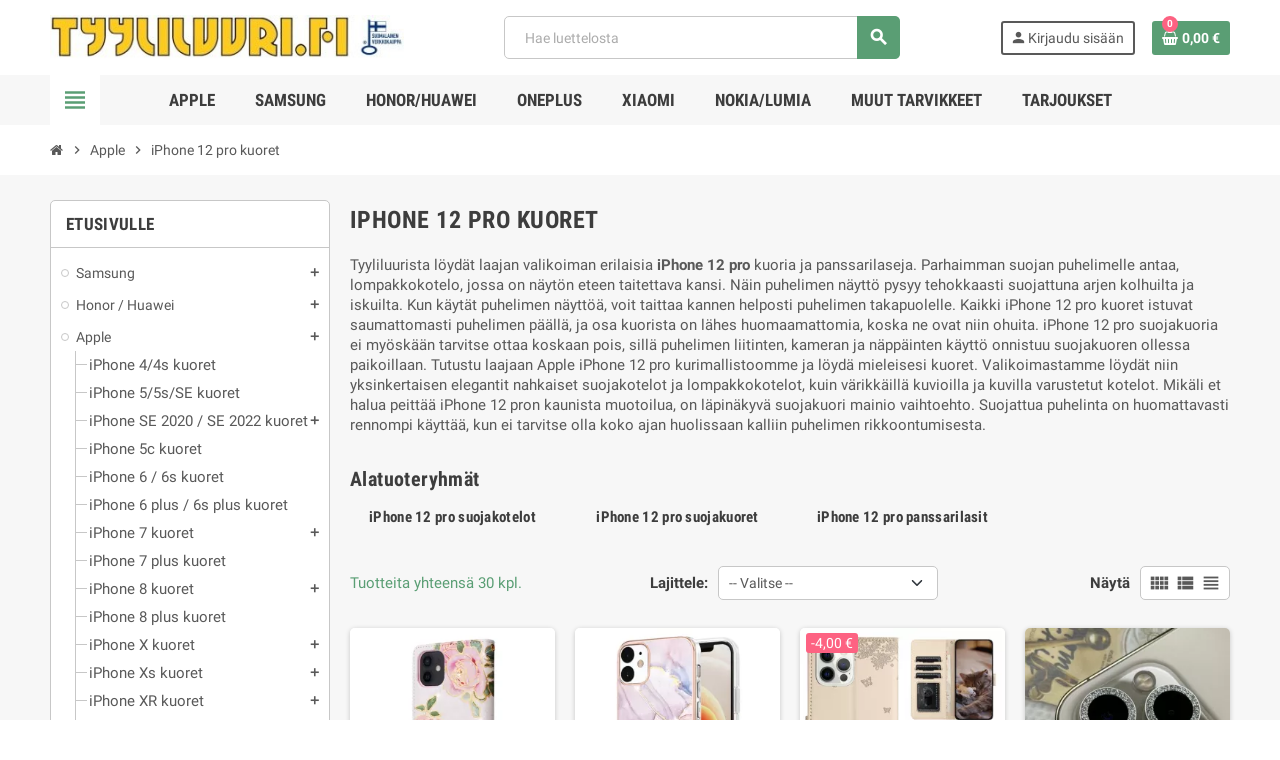

--- FILE ---
content_type: text/html; charset=utf-8
request_url: https://www.tyyliluuri.fi/1278-Apple-iPhone-12-pro-kuoret
body_size: 40605
content:
<!doctype html>
<html lang="fi-FI">
  <head>
    
      
  <meta charset="utf-8">
  <meta name="theme-color" content="#f9f2e8">


  <meta http-equiv="x-ua-compatible" content="ie=edge">



  <title>iPhone 12 pro kuoret – Edulliset hinnat | Tyyliluuri.fi</title>
  
    <script data-keepinline="true">
    var cdcGtmApi = '//www.tyyliluuri.fi/module/cdc_googletagmanager/async';
    var ajaxShippingEvent = 1;
    var ajaxPaymentEvent = 1;

/* datalayer */
dataLayer = window.dataLayer || [];
    let cdcDatalayer = {"event":"view_item_list","pageCategory":"category","ecommerce":{"currency":"EUR","item_list_id":"cat_1278","item_list_name":"iPhone 12 pro kuoret","items":[{"item_id":"11335","item_name":"IPhone 12/12 Pro ruusut suojakotelo","item_reference":"EDA003578910F","index":1,"item_category":"Apple","item_category2":"iPhone 12 kuoret","item_list_id":"cat_1278","item_list_name":"iPhone 12 pro kuoret","price":"15.06","price_tax_exc":"15.06","price_tax_inc":"18.9","quantity":1,"google_business_vertical":"retail"},{"item_id":"10097","item_name":"iPhone 12/12 Pro ruusukulta marmori suojakuori","item_reference":"EDA002030006E","index":2,"item_category":"Apple","item_category2":"iPhone 12 pro kuoret","item_list_id":"cat_1278","item_list_name":"iPhone 12 pro kuoret","price":"10.28","price_tax_exc":"10.28","price_tax_inc":"12.9","quantity":1,"google_business_vertical":"retail"},{"item_id":"10071","item_name":"iPhone 12/12 Pro beige kissat suojakotelo","item_reference":"EDA004885405E","index":3,"item_category":"Apple","item_category2":"iPhone 12 kuoret","item_category3":"iPhone 12 suojakotelot","item_list_id":"cat_1278","item_list_name":"iPhone 12 pro kuoret","price":"11.87","price_tax_exc":"11.87","price_tax_inc":"14.9","quantity":1,"google_business_vertical":"retail"},{"item_id":"9440","item_name":"iPhone 12 Pro kameran linssisuojat hopea","item_reference":"660401723E","index":4,"item_category":"Apple","item_list_id":"cat_1278","item_list_name":"iPhone 12 pro kuoret","price":"10.28","price_tax_exc":"10.28","price_tax_inc":"12.9","quantity":1,"google_business_vertical":"retail"},{"item_id":"9329","item_name":"iPhone 12 Pro violetti suojakuori tukilapalla","item_reference":"LEDA003720309E","index":5,"item_category":"Apple","item_category2":"iPhone 12 pro kuoret","item_category3":"iPhone 12 pro suojakuoret","item_list_id":"cat_1278","item_list_name":"iPhone 12 pro kuoret","price":"3.9","price_tax_exc":"3.9","price_tax_inc":"4.9","quantity":1,"google_business_vertical":"retail"},{"item_id":"9324","item_name":"iPhone 12 Pro sydan suojakuori rannerenkaalla","item_reference":"EDA003695111E","index":6,"item_category":"Apple","item_category2":"iPhone 12 pro kuoret","item_category3":"iPhone 12 pro suojakuoret","item_list_id":"cat_1278","item_list_name":"iPhone 12 pro kuoret","price":"2.31","price_tax_exc":"2.31","price_tax_inc":"2.9","quantity":1,"google_business_vertical":"retail"},{"item_id":"8933","item_name":"iPhone 12 / 12 pro valkoinen marmori sormuspidike suojakuori","item_reference":"EDA002148705F","index":7,"item_category":"Apple","item_category2":"iPhone 12 kuoret","item_category3":"iPhone 12 suojakuoret","item_list_id":"cat_1278","item_list_name":"iPhone 12 pro kuoret","price":"10.28","price_tax_exc":"10.28","price_tax_inc":"12.9","quantity":1,"google_business_vertical":"retail"},{"item_id":"8934","item_name":"iPhone 12 / 12 pro pinkki marmori sormuspidike suojakuori","item_reference":"EDA002148705A","index":8,"item_category":"Apple","item_category2":"iPhone 12 kuoret","item_category3":"iPhone 12 suojakuoret","item_list_id":"cat_1278","item_list_name":"iPhone 12 pro kuoret","price":"10.28","price_tax_exc":"10.28","price_tax_inc":"12.9","quantity":1,"google_business_vertical":"retail"},{"item_id":"8893","item_name":"iPhone 12 Pro sateenkaari suojakuori","item_reference":"LEDA001507506A","index":9,"item_category":"Apple","item_category2":"iPhone 12 pro kuoret","item_category3":"iPhone 12 pro suojakuoret","item_list_id":"cat_1278","item_list_name":"iPhone 12 pro kuoret","price":"2.31","price_tax_exc":"2.31","price_tax_inc":"2.9","quantity":1,"google_business_vertical":"retail"},{"item_id":"7439","item_name":"iPhone 12 / 12 pro yksisarvinen suojakuori.","item_reference":"LEDA00753904B","index":10,"item_category":"Apple","item_category2":"iPhone 12 kuoret","item_category3":"iPhone 12 suojakuoret","item_list_id":"cat_1278","item_list_name":"iPhone 12 pro kuoret","price":"3.9","price_tax_exc":"3.9","price_tax_inc":"4.9","quantity":1,"google_business_vertical":"retail"},{"item_id":"7427","item_name":"iPhone 12 / 12 pro yksisarviset suojakotelo","item_reference":"LEDA00890312M","index":11,"item_category":"Apple","item_category2":"iPhone 12 kuoret","item_category3":"iPhone 12 suojakotelot","item_list_id":"cat_1278","item_list_name":"iPhone 12 pro kuoret","price":"11.87","price_tax_exc":"11.87","price_tax_inc":"14.9","quantity":1,"google_business_vertical":"retail"},{"item_id":"7236","item_name":"iPhone 12 / 12 Pro musta marmori suojakuori","item_reference":"L101122758J","index":12,"item_category":"Apple","item_category2":"iPhone 12 kuoret","item_category3":"iPhone 12 suojakuoret","item_list_id":"cat_1278","item_list_name":"iPhone 12 pro kuoret","price":"3.9","price_tax_exc":"3.9","price_tax_inc":"4.9","quantity":1,"google_business_vertical":"retail"},{"item_id":"7234","item_name":"iPhone 12 / 12 Pro valkoinen marmori suojakuori","item_reference":"EDA002030006F","index":13,"item_category":"Apple","item_category2":"iPhone 12 kuoret","item_category3":"iPhone 12 suojakuoret","item_list_id":"cat_1278","item_list_name":"iPhone 12 pro kuoret","price":"10.28","price_tax_exc":"10.28","price_tax_inc":"12.9","quantity":1,"google_business_vertical":"retail"},{"item_id":"7223","item_name":"iPhone 12 / 12 Pro liukuvari glitter hile suojakuori","item_reference":"101123114C","index":14,"item_category":"Apple","item_category2":"iPhone 12 kuoret","item_category3":"iPhone 12 suojakuoret","item_list_id":"cat_1278","item_list_name":"iPhone 12 pro kuoret","price":"7.89","price_tax_exc":"7.89","price_tax_inc":"9.9","quantity":1,"google_business_vertical":"retail"},{"item_id":"7211","item_name":"iPhone 12 / 12 pro leopardin kasvot suojakotelo","item_reference":"L101122750D","index":15,"item_category":"Apple","item_category2":"iPhone 12 kuoret","item_category3":"iPhone 12 suojakotelot","item_list_id":"cat_1278","item_list_name":"iPhone 12 pro kuoret","price":"10.28","price_tax_exc":"10.28","price_tax_inc":"12.9","quantity":1,"google_business_vertical":"retail"},{"item_id":"7207","item_name":"iPhone 12 / 12 pro kullanvarinen mandala suojakotelo","item_reference":"101122563D","index":16,"item_category":"Apple","item_category2":"iPhone 12 kuoret","item_category3":"iPhone 12 suojakotelot","item_list_id":"cat_1278","item_list_name":"iPhone 12 pro kuoret","price":"15.06","price_tax_exc":"15.06","price_tax_inc":"18.9","quantity":1,"google_business_vertical":"retail"},{"item_id":"7206","item_name":"iPhone 12 / 12 pro ruusukulta mandala suojakotelo","item_reference":"101122563C","index":17,"item_category":"Apple","item_category2":"iPhone 12 kuoret","item_category3":"iPhone 12 suojakotelot","item_list_id":"cat_1278","item_list_name":"iPhone 12 pro kuoret","price":"15.06","price_tax_exc":"15.06","price_tax_inc":"18.9","quantity":1,"google_business_vertical":"retail"},{"item_id":"7197","item_name":"iPhone 12 / 12 pro susi suojakotelo","item_reference":"EDA00664202B","index":18,"item_category":"Apple","item_category2":"iPhone 12 kuoret","item_category3":"iPhone 12 suojakotelot","item_list_id":"cat_1278","item_list_name":"iPhone 12 pro kuoret","price":"11.87","price_tax_exc":"11.87","price_tax_inc":"14.9","quantity":1,"google_business_vertical":"retail"},{"item_id":"7195","item_name":"iPhone 12 / 12 pro mustat kukat suojakotelo","item_reference":"101122158A","index":19,"item_category":"Apple","item_category2":"iPhone 12 kuoret","item_category3":"iPhone 12 suojakotelot","item_list_id":"cat_1278","item_list_name":"iPhone 12 pro kuoret","price":"15.06","price_tax_exc":"15.06","price_tax_inc":"18.9","quantity":1,"google_business_vertical":"retail"},{"item_id":"7194","item_name":"iPhone 12 / 12 pro kissa suojakotelo","item_reference":"101122158E","index":20,"item_category":"Apple","item_category2":"iPhone 12 kuoret","item_category3":"iPhone 12 suojakotelot","item_list_id":"cat_1278","item_list_name":"iPhone 12 pro kuoret","price":"15.06","price_tax_exc":"15.06","price_tax_inc":"18.9","quantity":1,"google_business_vertical":"retail"},{"item_id":"7193","item_name":"iPhone 12 / 12 pro kullanvarinen pollo suojakotelo","item_reference":"101122526D","index":21,"item_category":"Apple","item_category2":"iPhone 12 kuoret","item_category3":"iPhone 12 suojakotelot","item_list_id":"cat_1278","item_list_name":"iPhone 12 pro kuoret","price":"15.06","price_tax_exc":"15.06","price_tax_inc":"18.9","quantity":1,"google_business_vertical":"retail"},{"item_id":"7192","item_name":"iPhone 12 / 12 pro ruusukulta pollo suojakotelo","item_reference":"101122526C","index":22,"item_category":"Apple","item_category2":"iPhone 12 kuoret","item_category3":"iPhone 12 suojakotelot","item_list_id":"cat_1278","item_list_name":"iPhone 12 pro kuoret","price":"15.06","price_tax_exc":"15.06","price_tax_inc":"18.9","quantity":1,"google_business_vertical":"retail"},{"item_id":"7188","item_name":"iPhone 12 / 12 pro vihainen nalle suojakotelo","item_reference":"L101122734C","index":23,"item_category":"Apple","item_category2":"iPhone 12 kuoret","item_category3":"iPhone 12 suojakotelot","item_list_id":"cat_1278","item_list_name":"iPhone 12 pro kuoret","price":"11.87","price_tax_exc":"11.87","price_tax_inc":"14.9","quantity":1,"google_business_vertical":"retail"},{"item_id":"7187","item_name":"iPhone 12 / 12 pro don't touch my phone suojakotelo","item_reference":"L101122734B","index":24,"item_category":"Apple","item_category2":"iPhone 12 kuoret","item_category3":"iPhone 12 suojakotelot","item_list_id":"cat_1278","item_list_name":"iPhone 12 pro kuoret","price":"11.87","price_tax_exc":"11.87","price_tax_inc":"14.9","quantity":1,"google_business_vertical":"retail"},{"item_id":"7173","item_name":"iPhone 12 / 12 Pro kirkas panssarilasi Amorus","item_reference":"669600066A","index":25,"item_brand":"Amorus","item_category":"Apple","item_category2":"iPhone 12 kuoret","item_category3":"iPhone 12 panssarilasit","item_list_id":"cat_1278","item_list_name":"iPhone 12 pro kuoret","price":"10.28","price_tax_exc":"10.28","price_tax_inc":"12.9","quantity":1,"google_business_vertical":"retail"},{"item_id":"7172","item_name":"iPhone 12 / 12 Pro kirkas mustareunuksinen panssarilasi","item_reference":"103515356A","index":26,"item_brand":"Amorus","item_category":"Apple","item_category2":"iPhone 12 kuoret","item_category3":"iPhone 12 panssarilasit","item_list_id":"cat_1278","item_list_name":"iPhone 12 pro kuoret","price":"10.28","price_tax_exc":"10.28","price_tax_inc":"12.9","quantity":1,"google_business_vertical":"retail"},{"item_id":"7171","item_name":"iPhone 12 / 12 Pro lapinakyva suojakuori","item_reference":"101121687A","index":27,"item_category":"Apple","item_category2":"iPhone 12 kuoret","item_category3":"iPhone 12 suojakuoret","item_list_id":"cat_1278","item_list_name":"iPhone 12 pro kuoret","price":"7.09","price_tax_exc":"7.09","price_tax_inc":"8.9","quantity":1,"google_business_vertical":"retail"},{"item_id":"7170","item_name":"iPhone 12 / 12 Pro musta suojakuori","item_reference":"L101121582A","index":28,"item_category":"Apple","item_category2":"iPhone 12 kuoret","item_category3":"iPhone 12 suojakuoret","item_list_id":"cat_1278","item_list_name":"iPhone 12 pro kuoret","price":"3.9","price_tax_exc":"3.9","price_tax_inc":"4.9","quantity":1,"google_business_vertical":"retail"},{"item_id":"7169","item_name":"iPhone 12 / 12 Pro vihrea suojakotelo","item_reference":"101121650F","index":29,"item_category":"Apple","item_category2":"iPhone 12 kuoret","item_category3":"iPhone 12 suojakotelot","item_list_id":"cat_1278","item_list_name":"iPhone 12 pro kuoret","price":"10.28","price_tax_exc":"10.28","price_tax_inc":"12.9","quantity":1,"google_business_vertical":"retail"},{"item_id":"7167","item_name":"iPhone 12 / 12 Pro musta suojakotelo","item_reference":"101121650A","index":30,"item_category":"Apple","item_category2":"iPhone 12 kuoret","item_category3":"iPhone 12 suojakotelot","item_list_id":"cat_1278","item_list_name":"iPhone 12 pro kuoret","price":"11.87","price_tax_exc":"11.87","price_tax_inc":"14.9","quantity":1,"google_business_vertical":"retail"}]},"google_tag_params":{"ecomm_pagetype":"category","ecomm_category":"iPhone 12 pro kuoret"},"userLogged":0,"userId":"guest_245628"};
    dataLayer.push(cdcDatalayer);

/* call to GTM Tag */
(function(w,d,s,l,i){w[l]=w[l]||[];w[l].push({'gtm.start':
new Date().getTime(),event:'gtm.js'});var f=d.getElementsByTagName(s)[0],
j=d.createElement(s),dl=l!='dataLayer'?'&l='+l:'';j.async=true;j.src=
'https://www.googletagmanager.com/gtm.js?id='+i+dl;f.parentNode.insertBefore(j,f);
})(window,document,'script','dataLayer','GTM-NCML7TK');

/* async call to avoid cache system for dynamic data */
dataLayer.push({
  'event': 'datalayer_ready'
});
</script>
  
  <meta name="description" content="Osta iPhone 12 pro kuoret ja suojakuoret Tyyliluurista ❤ | Tilaa helposti netistä ✓ Laaja valikoima erilaisia kuoria | Tyyliluuri.fi.">
        <link rel="canonical" href="https://www.tyyliluuri.fi/1278-apple-iphone-12-pro-kuoret">
    
                

  
    <script type="application/ld+json">
  {
    "@context": "https://schema.org",
    "@type": "Organization",
    "name" : "Tyyliluuri",
          "logo": {
        "@type": "ImageObject",
        "url":"https://www.tyyliluuri.fi/img/logo-1742860635.jpg"
      },
        "url" : "https://www.tyyliluuri.fi/"
  }
</script>

<script type="application/ld+json">
  {
    "@context": "https://schema.org",
    "@type": "WebPage",
    "isPartOf": {
      "@type": "WebSite",
      "url":  "https://www.tyyliluuri.fi/",
      "name": "Tyyliluuri"
    },
    "name": "iPhone 12 pro kuoret – Edulliset hinnat | Tyyliluuri.fi",
    "url":  "https://www.tyyliluuri.fi/1278-Apple-iPhone-12-pro-kuoret"
  }
</script>


  <script type="application/ld+json">
    {
      "@context": "https://schema.org",
      "@type": "BreadcrumbList",
      "itemListElement": [
                  {
            "@type": "ListItem",
            "position": 1,
            "name": "Etusivulle",
            "item": "https://www.tyyliluuri.fi/"
          },                  {
            "@type": "ListItem",
            "position": 2,
            "name": "Apple",
            "item": "https://www.tyyliluuri.fi/6-apple"
          },                  {
            "@type": "ListItem",
            "position": 3,
            "name": "iPhone 12 pro kuoret",
            "item": "https://www.tyyliluuri.fi/1278-apple-iphone-12-pro-kuoret"
          }              ]
    }
  </script>
  
  
  
  
  
    
  

  
    <meta property="og:title" content="iPhone 12 pro kuoret – Edulliset hinnat | Tyyliluuri.fi" />
    <meta property="og:description" content="Osta iPhone 12 pro kuoret ja suojakuoret Tyyliluurista ❤ | Tilaa helposti netistä ✓ Laaja valikoima erilaisia kuoria | Tyyliluuri.fi." />
    <meta property="og:url" content="https://www.tyyliluuri.fi/1278-Apple-iPhone-12-pro-kuoret" />
    <meta property="og:site_name" content="Tyyliluuri" />
    <meta property="og:type" content="website" />  



  <meta name="viewport" content="width=device-width, initial-scale=1, shrink-to-fit=no, maximum-scale=5">



  <link rel="icon" type="image/vnd.microsoft.icon" href="https://www.tyyliluuri.fi/img/favicon.ico?1742860635">
  <link rel="shortcut icon" type="image/x-icon" href="https://www.tyyliluuri.fi/img/favicon.ico?1742860635">



    <link rel="preload" href="https://www.tyyliluuri.fi/themes/ZOneTheme/assets/fonts/cff684.woff2" as="font" type="font/woff2" crossorigin>
  <link rel="preload" href="https://www.tyyliluuri.fi/themes/ZOneTheme/assets/fonts/cafd54.woff2" as="font" type="font/woff2" crossorigin>
  <link rel="preload" href="https://www.tyyliluuri.fi/themes/ZOneTheme/assets/fonts/465390.woff2" as="font" type="font/woff2" crossorigin>
  <link rel="preload" href="https://www.tyyliluuri.fi/themes/ZOneTheme/assets/fonts/20fd17.woff2" as="font" type="font/woff2" crossorigin>
  <link rel="preload" href="https://www.tyyliluuri.fi/themes/ZOneTheme/assets/fonts/18034c.woff2" as="font" type="font/woff2" crossorigin>
  <link rel="preload" href="https://www.tyyliluuri.fi/themes/ZOneTheme/assets/fonts/fc8fc5.woff2" as="font" type="font/woff2" crossorigin>
  <link rel="preload" href="https://www.tyyliluuri.fi/themes/ZOneTheme/assets/fonts/a480e4.woff2" as="font" type="font/woff2" crossorigin>



  



  	  <script type="text/javascript">
        var blockwishlistController = "https:\/\/www.tyyliluuri.fi\/module\/blockwishlist\/action";
        var prestashop = {"cart":{"products":[],"totals":{"total":{"type":"total","label":"Yhteens\u00e4","amount":0,"value":"0,00\u00a0\u20ac"},"total_including_tax":{"type":"total","label":"Yhteens\u00e4 (sis. alv)","amount":0,"value":"0,00\u00a0\u20ac"},"total_excluding_tax":{"type":"total","label":"Yhteens\u00e4 (alv 0%)","amount":0,"value":"0,00\u00a0\u20ac"}},"subtotals":{"products":{"type":"products","label":"Summa","amount":0,"value":"0,00\u00a0\u20ac"},"discounts":null,"shipping":{"type":"shipping","label":"Toimitus","amount":0,"value":""},"tax":{"type":"tax","label":"Sis\u00e4lt\u00e4en verot","amount":0,"value":"0,00\u00a0\u20ac"}},"products_count":0,"summary_string":"0 tuote(tta)","vouchers":{"allowed":1,"added":[]},"discounts":[],"minimalPurchase":0,"minimalPurchaseRequired":""},"currency":{"id":1,"name":"Euro","iso_code":"EUR","iso_code_num":"978","sign":"\u20ac"},"customer":{"lastname":null,"firstname":null,"email":null,"birthday":null,"newsletter":null,"newsletter_date_add":null,"optin":null,"website":null,"company":null,"siret":null,"ape":null,"is_logged":false,"gender":{"type":null,"name":null},"addresses":[]},"country":{"id_zone":1,"id_currency":0,"call_prefix":358,"iso_code":"FI","active":"1","contains_states":"0","need_identification_number":"0","need_zip_code":"1","zip_code_format":"","display_tax_label":"0","name":"Suomi","id":7},"language":{"name":"Suomi (Finnish)","iso_code":"fi","locale":"fi-FI","language_code":"fi","active":"1","is_rtl":"0","date_format_lite":"Y-m-d","date_format_full":"Y-m-d H:i:s","id":1},"page":{"title":"","canonical":"https:\/\/www.tyyliluuri.fi\/1278-apple-iphone-12-pro-kuoret","meta":{"title":"iPhone 12 pro kuoret \u2013 Edulliset hinnat | Tyyliluuri.fi","description":"Osta iPhone 12 pro kuoret ja suojakuoret Tyyliluurista \u2764 | Tilaa helposti netist\u00e4 \u2713 Laaja valikoima erilaisia kuoria | Tyyliluuri.fi.","robots":"index"},"page_name":"category","body_classes":{"lang-fi":true,"lang-rtl":false,"country-FI":true,"currency-EUR":true,"layout-left-column":true,"page-category":true,"tax-display-disabled":true,"page-customer-account":false,"category-id-1278":true,"category-iPhone 12 pro kuoret":true,"category-id-parent-6":true,"category-depth-level-3":true},"admin_notifications":[],"password-policy":{"feedbacks":{"0":"Eritt\u00e4in heikko","1":"Heikko","2":"Keskim\u00e4\u00e4rin","3":"Vahva","4":"Eritt\u00e4in vahva","Straight rows of keys are easy to guess":"N\u00e4pp\u00e4imist\u00f6n vierekk\u00e4iset merkkijonot on helppo arvata","Short keyboard patterns are easy to guess":"Lyhyet n\u00e4pp\u00e4inkuviot on helppo arvata","Use a longer keyboard pattern with more turns":"K\u00e4yt\u00e4 pidemp\u00e4\u00e4 ja monimutkaisempaa salasanaa","Repeats like \"aaa\" are easy to guess":"Samat per\u00e4kk\u00e4iset merkit kuten 'aaa' ovat helppoja arvata","Repeats like \"abcabcabc\" are only slightly harder to guess than \"abc\"":"Toistot, kuten \"abcabcabc\" ovat vain hieman vaikeampi arvata kuin \"abc\"","Sequences like abc or 6543 are easy to guess":"Merkkijonot kuten \"abc\" tai \"6543\" ovat helposti arvattavissa","Recent years are easy to guess":"Viime vuodet on helppo arvata","Dates are often easy to guess":"P\u00e4iv\u00e4m\u00e4\u00e4r\u00e4t ovat usein helppoja arvata","This is a top-10 common password":"T\u00e4m\u00e4 on top-10 yleisin salasana","This is a top-100 common password":"T\u00e4m\u00e4 on top-100 yleisin salasana","This is a very common password":"T\u00e4m\u00e4 on hyvin yleinen salasana","This is similar to a commonly used password":"T\u00e4m\u00e4 on samankaltainen kuin yleisesti k\u00e4ytetty salasana","A word by itself is easy to guess":"Sana itsess\u00e4\u00e4n on helppo arvata","Names and surnames by themselves are easy to guess":"Nimet ja sukunimet itsess\u00e4\u00e4n on helppo arvata","Common names and surnames are easy to guess":"Yleiset nimet ja sukunimet ovat helppo arvata","Use a few words, avoid common phrases":"K\u00e4yt\u00e4 muutamia sanoja, v\u00e4lt\u00e4 yleisi\u00e4 lauseita","No need for symbols, digits, or uppercase letters":"Ei tarvitse symboleja, numeroita, tai isoja kirjaimia","Avoid repeated words and characters":"V\u00e4lt\u00e4 toistuvia sanoja ja merkkej\u00e4","Avoid sequences":"V\u00e4lt\u00e4 toistuvuutta","Avoid recent years":"V\u00e4lt\u00e4 viimeisi\u00e4 vuosia","Avoid years that are associated with you":"V\u00e4lt\u00e4 vuosia jotka liittyv\u00e4t sinuun","Avoid dates and years that are associated with you":"V\u00e4lt\u00e4 p\u00e4iv\u00e4m\u00e4\u00e4ri\u00e4 ja vuosia jotka liittyv\u00e4t sinuun","Capitalization doesn't help very much":"Ison kirjaimen asettaminen ei auta paljoa","All-uppercase is almost as easy to guess as all-lowercase":"Kaikki isolla kirjaimella on l\u00e4hes yht\u00e4 helppo arvata kuin kaikki pienill\u00e4 kirjaimilla","Reversed words aren't much harder to guess":"Takaperin kirjoitetut sanat eiv\u00e4t ole vaikeita arvata","Predictable substitutions like '@' instead of 'a' don't help very much":"Ennalta arvattavissa olevat vastineet kuten '@' sijaan 'a' eiv\u00e4t auta kovinkaan paljon","Add another word or two. Uncommon words are better.":"Lis\u00e4\u00e4 sana tai kaksi. Harvinaiset sanat ovat parempia."}}},"shop":{"name":"Tyyliluuri","logo":"https:\/\/www.tyyliluuri.fi\/img\/logo-1742860635.jpg","stores_icon":"https:\/\/www.tyyliluuri.fi\/img\/logo_stores.png","favicon":"https:\/\/www.tyyliluuri.fi\/img\/favicon.ico"},"core_js_public_path":"\/themes\/","urls":{"base_url":"https:\/\/www.tyyliluuri.fi\/","current_url":"https:\/\/www.tyyliluuri.fi\/1278-Apple-iPhone-12-pro-kuoret","shop_domain_url":"https:\/\/www.tyyliluuri.fi","img_ps_url":"https:\/\/www.tyyliluuri.fi\/img\/","img_cat_url":"https:\/\/www.tyyliluuri.fi\/img\/c\/","img_lang_url":"https:\/\/www.tyyliluuri.fi\/img\/l\/","img_prod_url":"https:\/\/www.tyyliluuri.fi\/img\/p\/","img_manu_url":"https:\/\/www.tyyliluuri.fi\/img\/m\/","img_sup_url":"https:\/\/www.tyyliluuri.fi\/img\/su\/","img_ship_url":"https:\/\/www.tyyliluuri.fi\/img\/s\/","img_store_url":"https:\/\/www.tyyliluuri.fi\/img\/st\/","img_col_url":"https:\/\/www.tyyliluuri.fi\/img\/co\/","img_url":"https:\/\/www.tyyliluuri.fi\/themes\/ZOneTheme\/assets\/img\/","css_url":"https:\/\/www.tyyliluuri.fi\/themes\/ZOneTheme\/assets\/css\/","js_url":"https:\/\/www.tyyliluuri.fi\/themes\/ZOneTheme\/assets\/js\/","pic_url":"https:\/\/www.tyyliluuri.fi\/upload\/","theme_assets":"https:\/\/www.tyyliluuri.fi\/themes\/ZOneTheme\/assets\/","theme_dir":"https:\/\/www.tyyliluuri.fi\/themes\/ZOneTheme\/","pages":{"address":"https:\/\/www.tyyliluuri.fi\/osoite","addresses":"https:\/\/www.tyyliluuri.fi\/osoitteet","authentication":"https:\/\/www.tyyliluuri.fi\/Tunnistautuminen","manufacturer":"https:\/\/www.tyyliluuri.fi\/valmistajat","cart":"https:\/\/www.tyyliluuri.fi\/ostoskori","category":"https:\/\/www.tyyliluuri.fi\/?controller=category","cms":"https:\/\/www.tyyliluuri.fi\/?controller=cms","contact":"https:\/\/www.tyyliluuri.fi\/yhteyslomake","discount":"https:\/\/www.tyyliluuri.fi\/alennus","guest_tracking":"https:\/\/www.tyyliluuri.fi\/tilauksen-seuranta-vierailijoille","history":"https:\/\/www.tyyliluuri.fi\/Tilaushistoria","identity":"https:\/\/www.tyyliluuri.fi\/Henkilollisyyden-todentaminen","index":"https:\/\/www.tyyliluuri.fi\/","my_account":"https:\/\/www.tyyliluuri.fi\/Minun-tili","order_confirmation":"https:\/\/www.tyyliluuri.fi\/?controller=order-confirmation","order_detail":"https:\/\/www.tyyliluuri.fi\/?controller=order-detail","order_follow":"https:\/\/www.tyyliluuri.fi\/tilauksenseuranta","order":"https:\/\/www.tyyliluuri.fi\/Tilaus","order_return":"https:\/\/www.tyyliluuri.fi\/?controller=order-return","order_slip":"https:\/\/www.tyyliluuri.fi\/order-slip","pagenotfound":"https:\/\/www.tyyliluuri.fi\/?controller=pagenotfound","password":"https:\/\/www.tyyliluuri.fi\/salasanan-palautus","pdf_invoice":"https:\/\/www.tyyliluuri.fi\/?controller=pdf-invoice","pdf_order_return":"https:\/\/www.tyyliluuri.fi\/?controller=pdf-order-return","pdf_order_slip":"https:\/\/www.tyyliluuri.fi\/?controller=pdf-order-slip","prices_drop":"https:\/\/www.tyyliluuri.fi\/?controller=prices-drop","product":"https:\/\/www.tyyliluuri.fi\/?controller=product","registration":"https:\/\/www.tyyliluuri.fi\/?controller=registration","search":"https:\/\/www.tyyliluuri.fi\/haku","sitemap":"https:\/\/www.tyyliluuri.fi\/sivustokartta","stores":"https:\/\/www.tyyliluuri.fi\/Myymalat","supplier":"https:\/\/www.tyyliluuri.fi\/toimittajat","new_products":"https:\/\/www.tyyliluuri.fi\/?controller=new-products","brands":"https:\/\/www.tyyliluuri.fi\/valmistajat","register":"https:\/\/www.tyyliluuri.fi\/?controller=registration","order_login":"https:\/\/www.tyyliluuri.fi\/Tilaus?login=1"},"alternative_langs":[],"actions":{"logout":"https:\/\/www.tyyliluuri.fi\/?mylogout="},"no_picture_image":{"bySize":{"small_default":{"url":"https:\/\/www.tyyliluuri.fi\/img\/p\/fi-default-small_default.jpg","width":90,"height":90},"cart_default":{"url":"https:\/\/www.tyyliluuri.fi\/img\/p\/fi-default-cart_default.jpg","width":90,"height":90},"manufacturer_default":{"url":"https:\/\/www.tyyliluuri.fi\/img\/p\/fi-default-manufacturer_default.jpg","width":210,"height":80},"stores_default":{"url":"https:\/\/www.tyyliluuri.fi\/img\/p\/fi-default-stores_default.jpg","width":220,"height":115},"home_default":{"url":"https:\/\/www.tyyliluuri.fi\/img\/p\/fi-default-home_default.jpg","width":280,"height":280},"category_home":{"url":"https:\/\/www.tyyliluuri.fi\/img\/p\/fi-default-category_home.jpg","width":450,"height":180},"medium_default":{"url":"https:\/\/www.tyyliluuri.fi\/img\/p\/fi-default-medium_default.jpg","width":450,"height":450},"category_default":{"url":"https:\/\/www.tyyliluuri.fi\/img\/p\/fi-default-category_default.jpg","width":1050,"height":420},"large_default":{"url":"https:\/\/www.tyyliluuri.fi\/img\/p\/fi-default-large_default.jpg","width":800,"height":800}},"small":{"url":"https:\/\/www.tyyliluuri.fi\/img\/p\/fi-default-small_default.jpg","width":90,"height":90},"medium":{"url":"https:\/\/www.tyyliluuri.fi\/img\/p\/fi-default-home_default.jpg","width":280,"height":280},"large":{"url":"https:\/\/www.tyyliluuri.fi\/img\/p\/fi-default-large_default.jpg","width":800,"height":800},"legend":""}},"configuration":{"display_taxes_label":"0","display_prices_tax_incl":true,"is_catalog":false,"show_prices":true,"opt_in":{"partner":true},"quantity_discount":{"type":"discount","label":"M\u00e4\u00e4r\u00e4alennus"},"voucher_enabled":1,"return_enabled":0},"field_required":[],"breadcrumb":{"links":[{"title":"Etusivulle","url":"https:\/\/www.tyyliluuri.fi\/"},{"title":"Apple","url":"https:\/\/www.tyyliluuri.fi\/6-apple"},{"title":"iPhone 12 pro kuoret","url":"https:\/\/www.tyyliluuri.fi\/1278-apple-iphone-12-pro-kuoret"}],"count":3},"link":{"protocol_link":"https:\/\/","protocol_content":"https:\/\/"},"time":1769274839,"static_token":"d8d8c84395eb511d3b2453320319ec1d","token":"3b25a593a52ec0317609c8b176596f0e","debug":false,"modules":{"zonethememanager":{"progress_bar":0,"boxed_layout":false,"lazy_loading":true,"sidebar_cart":1,"sidebar_navigation":1,"product_countdown":1,"svg_logo":false,"svg_width":"150px","sticky_menu":0,"sticky_mobile":0,"mobile_megamenu":false,"product_quickview":1,"product_addtocart":1,"product_details":1,"product_grid_columns":4,"body_classes":"no-customer-address","is_mobile":false,"product_grid_desc":"","product_grid_available":0,"product_grid_colors":0,"cat_image":0,"cat_description":1,"cat_expand_desc":0,"cat_subcategories":1,"cat_default_view":"grid","product_info_layout":"normal","product_qty_add_inline":false,"product_actions_position":false,"product_image_zoom":1,"product_attr_combinations":false,"product_attr_swatches":false,"product_attr_default":true,"checkout_login_first":1,"is_quickview":false,"ps_legalcompliance_spl":false,"enabled_pm_advancedsearch4":false,"psDimensionUnit":"cm","assetsFonts":"https:\/\/www.tyyliluuri.fi\/themes\/ZOneTheme\/assets\/fonts\/"}}};
        var productsAlreadyTagged = [];
        var psemailsubscription_subscription = "https:\/\/www.tyyliluuri.fi\/module\/ps_emailsubscription\/subscription";
        var psr_icon_color = "#5BA073";
        var removeFromWishlistUrl = "https:\/\/www.tyyliluuri.fi\/module\/blockwishlist\/action?action=deleteProductFromWishlist";
        var varBreadcrumbLinks = ["https:\/\/www.tyyliluuri.fi\/","https:\/\/www.tyyliluuri.fi\/6-apple","https:\/\/www.tyyliluuri.fi\/1278-apple-iphone-12-pro-kuoret"];
        var varCategoryTreeController = "https:\/\/www.tyyliluuri.fi\/module\/zonethememanager\/categoryTree";
        var varGetFinalDateController = "https:\/\/www.tyyliluuri.fi\/module\/zonethememanager\/getFinalDate";
        var varGetFinalDateMiniatureController = "https:\/\/www.tyyliluuri.fi\/module\/zonethememanager\/getFinalDateMiniature";
        var varMenuDropdownContentController = "https:\/\/www.tyyliluuri.fi\/module\/zonemegamenu\/menuDropdownContent";
        var varPSAjaxCart = 1;
        var varProductCommentGradeController = "https:\/\/www.tyyliluuri.fi\/module\/zonethememanager\/CommentGrade";
        var varZOneThemeVersion = "2.7.5";
        var wishlistAddProductToCartUrl = "https:\/\/www.tyyliluuri.fi\/module\/blockwishlist\/action?action=addProductToCart";
        var wishlistUrl = "https:\/\/www.tyyliluuri.fi\/module\/blockwishlist\/view";
      </script>


		<link rel="stylesheet" href="https://www.tyyliluuri.fi/themes/ZOneTheme/assets/cache/theme-3ee7f11295.css" media="all">
	
	


        <link rel="preload" href="/modules/creativeelements/views/lib/ceicons/fonts/ceicons.woff2?8goggd" as="font" type="font/woff2" crossorigin>
        


                  <!-- Adservice Master Tag -->
<script async src="https://www.aservice.cloud/trc/mastertag"></script>
<script>
  window.asData = window.asData || [];
  function atag(){asData.push(arguments);}
  atag('init');
  atag('track', 'pageview');
</script>
    
<style type="text/css">body {font-size: 15px} </style>

<style type="text/css">.product-reference,
.product-reference [itemprop="sku"],
.product-information .product-reference {
  display: none !important;
}</style>




    
  </head>

  <body id="category"
    class="st-wrapper lang-fi country-fi currency-eur layout-left-column page-category tax-display-disabled category-id-1278 category-iphone-12-pro-kuoret category-id-parent-6 category-depth-level-3 ce-kit-1 elementor-page elementor-page-1278040101
    no-customer-address    "
  >
    
      
    

    
        <div class="st-menu st-effect-left" data-st-menu>
    <div class="st-menu-close d-flex" data-close-st-menu><i class="material-icons">close</i></div>
    <div class="st-menu-title h4">
      Valitse puhelimesi merkki
    </div>

          <div class="js-sidebar-category-tree sidebar-menu">
  <div class="waiting-load-categories"></div>
</div>
    
    <div id="js-header-phone-sidebar" class="sidebar-header-phone js-hidden"></div>
    <div id="js-account-sidebar" class="sidebar-account text-center user-info js-hidden"></div>
    <div id="js-language-sidebar" class="sidebar-language js-hidden"></div>
    <div id="js-left-currency-sidebar" class="sidebar-currency js-hidden"></div>
  </div>
    

    <main id="page" class="st-pusher ">

      
              

      <header id="header">
        
          	
  <!-- desktop header -->
  <div class="desktop-header-version">
    
      <div class="header-banner clearfix">
        

      </div>
    

    
      <div class="header-nav clearfix">
        <div class="container">
          <div class="header-nav-wrapper d-flex align-items-center justify-content-between">
            <div class="left-nav d-flex">
              
            </div>
            <div class="right-nav d-flex">
              
            </div>
          </div>
        </div>
      </div>
    

    
      <div class="main-header clearfix">
        <div class="container">
          <div class="header-wrapper d-flex align-items-center">

            
              <div class="header-logo">
                
  <a href="https://www.tyyliluuri.fi/" title="Tyyliluuri">
          <img class="logo" src="https://www.tyyliluuri.fi/img/logo-1742860635.jpg" alt="Tyyliluuri" width="400" height="51">
      </a>

              </div>
            

            
              <div class="header-right">
                <div class="display-top align-items-center d-flex flex-wrap flex-lg-nowrap justify-content-end">
                  <!-- Block search module TOP -->
<div class="searchbar-wrapper">
  <div id="search_widget" class="js-search-source" data-search-controller-url="//www.tyyliluuri.fi/haku">
    <div class="search-widget ui-front">
      <form method="get" action="//www.tyyliluuri.fi/haku">
        <input type="hidden" name="controller" value="search">
        <input class="form-control" type="text" name="s" value="" placeholder="Hae luettelosta" aria-label="Haku">
        <button type="submit" class="btn-primary">
          <i class="material-icons search">search</i>
        </button>
      </form>
    </div>
  </div>
</div>
<!-- /Block search module TOP -->
<div class="customer-signin-module">
  <div class="user-info">
          <div class="js-account-source">
        <ul>
          <li>
            <div class="account-link">
              <a
                href="https://www.tyyliluuri.fi/Tunnistautuminen"
                title="Kirjaudu asiakastilillesi"
                rel="nofollow"
              >
                <i class="material-icons">person</i><span>Kirjaudu sisään</span>
              </a>
            </div>
          </li>
        </ul>
      </div>
      </div>
</div><div class="shopping-cart-module">
  <div class="blockcart cart-preview" data-refresh-url="//www.tyyliluuri.fi/module/ps_shoppingcart/ajax" data-sidebar-cart-trigger>
    <ul class="cart-header">
      <li data-header-cart-source>
        <a href="//www.tyyliluuri.fi/ostoskori?action=show" class="cart-link btn-primary" rel="nofollow" aria-label="Ostoskorissasi on %products_count% tuote(tta).">
          <span class="cart-design"><i class="fa fa-shopping-basket" aria-hidden="true"></i><span class="cart-products-count">0</span></span>
          <span class="cart-total-value">0,00 €</span>
        </a>
      </li>
    </ul>

          <div class="cart-dropdown" data-shopping-cart-source>
  <div class="cart-dropdown-wrapper">
    <div class="cart-title h4">Ostoskori</div>
          <div class="no-items">
        Ostoskorissasi ei ole enää tuotteita
      </div>
      </div>
  <div class="js-cart-update-quantity page-loading-overlay cart-overview-loading">
    <div class="page-loading-backdrop d-flex align-items-center justify-content-center">
      <span class="uil-spin-css"><span><span></span></span><span><span></span></span><span><span></span></span><span><span></span></span><span><span></span></span><span><span></span></span><span><span></span></span><span><span></span></span></span>
    </div>
  </div>
</div>
      </div>
</div>

                </div>
              </div>
            

          </div>
        </div>
      </div>
    

    
      <div class="header-bottom clearfix">
        <div class="header-main-menu" id="header-main-menu" >
          <div class="container">
            <div class="header-main-menu-wrapper">
                              <div class="left-nav-trigger" data-left-nav-trigger>
                  <div class="left-nav-icon d-flex align-items-center justify-content-center">
                    <i class="material-icons">view_headline</i>
                  </div>
                </div>
                            <div class="sticky-icon-cart" data-sticky-cart data-sidebar-cart-trigger></div>
                <div id="amegamenu" class="">
    <ul class="anav-top js-ajax-mega-menu">
          <li class="amenu-item plex " data-id-menu="8">
        <a href="https://www.tyyliluuri.fi/6-apple" class="amenu-link" >                    <span>Apple</span>
                  </a>
                  <div class="adropdown adrd2">
            <div class="js-dropdown-content" data-id-menu="8"></div>
          </div>
              </li>
          <li class="amenu-item plex " data-id-menu="11">
        <a href="https://www.tyyliluuri.fi/5-samsung" class="amenu-link" >                    <span>Samsung</span>
                  </a>
                  <div class="adropdown adrd5">
            <div class="js-dropdown-content" data-id-menu="11"></div>
          </div>
              </li>
          <li class="amenu-item plex " data-id-menu="12">
        <a href="https://www.tyyliluuri.fi/349-Huawei" class="amenu-link" >                    <span>Honor/Huawei</span>
                  </a>
                  <div class="adropdown adrd5">
            <div class="js-dropdown-content" data-id-menu="12"></div>
          </div>
              </li>
          <li class="amenu-item plex " data-id-menu="6">
        <a href="https://www.tyyliluuri.fi/461-oneplus-kuoret" class="amenu-link" >                    <span>OnePlus</span>
                  </a>
                  <div class="adropdown adrd2">
            <div class="js-dropdown-content" data-id-menu="6"></div>
          </div>
              </li>
          <li class="amenu-item plex " data-id-menu="7">
        <a href="https://www.tyyliluuri.fi/1257-xiaomi-puhelimen-suojakuoret" class="amenu-link" >                    <span>Xiaomi</span>
                  </a>
                  <div class="adropdown adrd1">
            <div class="js-dropdown-content" data-id-menu="7"></div>
          </div>
              </li>
          <li class="amenu-item plex " data-id-menu="10">
        <a href="https://www.tyyliluuri.fi/3-nokia" class="amenu-link" >                    <span>Nokia/Lumia</span>
                  </a>
                  <div class="adropdown adrd4">
            <div class="js-dropdown-content" data-id-menu="10"></div>
          </div>
              </li>
          <li class="amenu-item plex " data-id-menu="13">
        <span class="amenu-link">                    <span>Muut tarvikkeet</span>
                  </span>
                  <div class="adropdown adrd1">
            <div class="js-dropdown-content" data-id-menu="13"></div>
          </div>
              </li>
          <li class="amenu-item  " data-id-menu="3">
        <a href="https://www.tyyliluuri.fi/content/26-viikon-kampanja-tarjoukset" class="amenu-link" >                    <span>Tarjoukset</span>
                  </a>
              </li>
        </ul>
  </div>

            </div>
          </div>
        </div>
      </div>
    
  </div>



        
      </header>

      <section id="wrapper">
        
          
<nav class="breadcrumb-wrapper ">
  <div class="container">
    <ol class="breadcrumb" data-depth="3">
              
                      <li class="breadcrumb-item">
                                            <a href="https://www.tyyliluuri.fi/" class="item-name">
                                      <i class="fa fa-home home" aria-hidden="true"></i>
                                      <span>Etusivulle</span>
                </a>
                          </li>
                  
              
                      <li class="breadcrumb-item">
                              <span class="separator material-icons">chevron_right</span>
                                            <a href="https://www.tyyliluuri.fi/6-apple" class="item-name">
                                      <span>Apple</span>
                </a>
                          </li>
                  
              
                      <li class="breadcrumb-item">
                              <span class="separator material-icons">chevron_right</span>
                                            <span class="item-name">iPhone 12 pro kuoret</span>
                          </li>
                  
          </ol>
  </div>
</nav>
        

        
          
<aside id="notifications">
  <div class="notifications-container container">
    
    
    
      </div>
</aside>
        

        

        

        
          <div class="main-content">
            <div class="container">
              <div class="row ">

                
                  <div id="left-column" class="sidebar-column col-12 col-md-4 col-lg-3">
                    <div class="column-wrapper">
                      

<div class="left-categories column-block md-bottom">
  <p class="column-title">Etusivulle</p>
      <div class="category-tree js-category-tree">
      
  <ul><li data-depth="0"><a href="https://www.tyyliluuri.fi/5-samsung" title="Samsung" data-category-id="5"><span>Samsung</span></a><div data-bs-toggle="collapse" data-bs-target="#exCollapsingNavbar5"><i class="material-icons collapse-icon add">add</i><i class="material-icons collapse-icon remove">remove</i></div><div class="category-sub-menu collapse" id="exCollapsingNavbar5">
  <ul><li data-depth="1"><a href="https://www.tyyliluuri.fi/32-galaxy-s2-suojakuoret" title="Samsung Galaxy S2 kuoret" data-category-id="32"><span>Samsung Galaxy S2 kuoret</span></a></li><li data-depth="1"><a href="https://www.tyyliluuri.fi/146-samsung-galaxy-s2-mini-kuoret" title="Samsung Galaxy S2 Mini kuoret" data-category-id="146"><span>Samsung Galaxy S2 Mini kuoret</span></a></li><li data-depth="1"><a href="https://www.tyyliluuri.fi/20-samsung-galaxy-s3" title="Samsung Galaxy S3 kuoret" data-category-id="20"><span>Samsung Galaxy S3 kuoret</span></a></li><li data-depth="1"><a href="https://www.tyyliluuri.fi/37-samsung-galaxy-s3-mini-kuoret" title="Samsung Galaxy S3 Mini kuoret" data-category-id="37"><span>Samsung Galaxy S3 Mini kuoret</span></a></li><li data-depth="1"><a href="https://www.tyyliluuri.fi/73-galaxy-s4-suojakuoret" title="Samsung Galaxy S4 kuoret" data-category-id="73"><span>Samsung Galaxy S4 kuoret</span></a></li><li data-depth="1"><a href="https://www.tyyliluuri.fi/162-samsung-galaxy-s4-mini-kuoret" title="Samsung Galaxy S4 Mini kuoret" data-category-id="162"><span>Samsung Galaxy S4 Mini kuoret</span></a></li><li data-depth="1"><a href="https://www.tyyliluuri.fi/219-samsung-galaxy-s5-mini-kuoret" title="Samsung Galaxy S5 Mini kuoret" data-category-id="219"><span>Samsung Galaxy S5 Mini kuoret</span></a></li><li data-depth="1"><a href="https://www.tyyliluuri.fi/203-samsung-galaxy-s5-kuoret" title="Samsung Galaxy S5/S5 Neo kuoret" data-category-id="203"><span>Samsung Galaxy S5/S5 Neo kuoret</span></a></li><li data-depth="1"><a href="https://www.tyyliluuri.fi/318-galaxy-s6-kuoret" title="Samsung Galaxy S6 kuoret" data-category-id="318"><span>Samsung Galaxy S6 kuoret</span></a></li><li data-depth="1"><a href="https://www.tyyliluuri.fi/323-galaxy-s6-edge-kuoret" title="Samsung Galaxy S6 edge kuoret" data-category-id="323"><span>Samsung Galaxy S6 edge kuoret</span></a></li><li data-depth="1"><a href="https://www.tyyliluuri.fi/436-samsung-galaxy-s7-kuoret" title="Samsung Galaxy S7 kuoret" data-category-id="436"><span>Samsung Galaxy S7 kuoret</span></a></li><li data-depth="1"><a href="https://www.tyyliluuri.fi/612-samsung-galaxy-s8-kuoret" title="Samsung Galaxy S8 kuoret" data-category-id="612"><span>Samsung Galaxy S8 kuoret</span></a></li><li data-depth="1"><a href="https://www.tyyliluuri.fi/784-samsung-galaxy-s9-kuoret" title="Samsung Galaxy S9 kuoret" data-category-id="784"><span>Samsung Galaxy S9 kuoret</span></a><div data-bs-toggle="collapse" data-bs-target="#exCollapsingNavbar784"><i class="material-icons collapse-icon add">add</i><i class="material-icons collapse-icon remove">remove</i></div><div class="category-sub-menu collapse" id="exCollapsingNavbar784">
  <ul><li data-depth="2"><a href="https://www.tyyliluuri.fi/785-samsung-galaxy-s9-suojakotelot" title="Samsung Galaxy S9 suojakotelot" data-category-id="785"><span>Samsung Galaxy S9 suojakotelot</span></a></li><li data-depth="2"><a href="https://www.tyyliluuri.fi/786-samsung-galaxy-s9-suojakuoret" title="Samsung Galaxy S9 suojakuoret" data-category-id="786"><span>Samsung Galaxy S9 suojakuoret</span></a></li><li data-depth="2"><a href="https://www.tyyliluuri.fi/787-samsung-galaxy-s9-panssarilasit-suojalasit" title="Samsung Galaxy S9 suojalasit" data-category-id="787"><span>Samsung Galaxy S9 suojalasit</span></a></li></ul></div></li><li data-depth="1"><a href="https://www.tyyliluuri.fi/983-samsung-galaxy-s10-kuoret" title="Samsung Galaxy S10 kuoret" data-category-id="983"><span>Samsung Galaxy S10 kuoret</span></a><div data-bs-toggle="collapse" data-bs-target="#exCollapsingNavbar983"><i class="material-icons collapse-icon add">add</i><i class="material-icons collapse-icon remove">remove</i></div><div class="category-sub-menu collapse" id="exCollapsingNavbar983">
  <ul><li data-depth="2"><a href="https://www.tyyliluuri.fi/984-samsung-galaxy-s10-suojakotelot" title="Samsung Galaxy S10 suojakotelot" data-category-id="984"><span>Samsung Galaxy S10 suojakotelot</span></a></li><li data-depth="2"><a href="https://www.tyyliluuri.fi/985-samsung-galaxy-s10-suojakuoret" title="Samsung Galaxy S10 suojakuoret" data-category-id="985"><span>Samsung Galaxy S10 suojakuoret</span></a></li><li data-depth="2"><a href="https://www.tyyliluuri.fi/986-samsung-galaxy-s10-panssarilasit-suojalasit" title="Samsung Galaxy S10 panssarilasit" data-category-id="986"><span>Samsung Galaxy S10 panssarilasit</span></a></li></ul></div></li><li data-depth="1"><a href="https://www.tyyliluuri.fi/987-samsung-galaxy-s10e-kuoret" title="Samsung Galaxy S10e kuoret" data-category-id="987"><span>Samsung Galaxy S10e kuoret</span></a></li><li data-depth="1"><a href="https://www.tyyliluuri.fi/1170-samsung-galaxy-s20-kuoret" title="Samsung Galaxy S20 kuoret" data-category-id="1170"><span>Samsung Galaxy S20 kuoret</span></a><div data-bs-toggle="collapse" data-bs-target="#exCollapsingNavbar1170"><i class="material-icons collapse-icon add">add</i><i class="material-icons collapse-icon remove">remove</i></div><div class="category-sub-menu collapse" id="exCollapsingNavbar1170">
  <ul><li data-depth="2"><a href="https://www.tyyliluuri.fi/1171-samsung-galaxy-s20-suojakotelot" title="Samsung Galaxy S20 suojakotelot" data-category-id="1171"><span>Samsung Galaxy S20 suojakotelot</span></a></li><li data-depth="2"><a href="https://www.tyyliluuri.fi/1172-samsung-galaxy-s20-suojakuoret" title="Samsung Galaxy S20 suojakuoret" data-category-id="1172"><span>Samsung Galaxy S20 suojakuoret</span></a></li><li data-depth="2"><a href="https://www.tyyliluuri.fi/1173-samsung-galaxy-s20-panssarilasit-suojalasit" title="Samsung Galaxy S20 panssarilasit" data-category-id="1173"><span>Samsung Galaxy S20 panssarilasit</span></a></li></ul></div></li><li data-depth="1"><a href="https://www.tyyliluuri.fi/1174-samsung-galaxy-s20-plus-kuoret" title="Samsung Galaxy S20 Plus kuoret" data-category-id="1174"><span>Samsung Galaxy S20 Plus kuoret</span></a><div data-bs-toggle="collapse" data-bs-target="#exCollapsingNavbar1174"><i class="material-icons collapse-icon add">add</i><i class="material-icons collapse-icon remove">remove</i></div><div class="category-sub-menu collapse" id="exCollapsingNavbar1174">
  <ul><li data-depth="2"><a href="https://www.tyyliluuri.fi/1175-samsung-galaxy-s20-plus-suojakotelot" title="Samsung Galaxy S20 Plus suojakotelot" data-category-id="1175"><span>Samsung Galaxy S20 Plus suojakotelot</span></a></li><li data-depth="2"><a href="https://www.tyyliluuri.fi/1176-samsung-galaxy-s20-plus-suojakuoret" title="Samsung Galaxy S20 Plus suojakuoret" data-category-id="1176"><span>Samsung Galaxy S20 Plus suojakuoret</span></a></li><li data-depth="2"><a href="https://www.tyyliluuri.fi/1177-samsung-galaxy-s20-plus-panssarilasit" title="Samsung Galaxy S20 Plus panssarilasit" data-category-id="1177"><span>Samsung Galaxy S20 Plus panssarilasit</span></a></li></ul></div></li><li data-depth="1"><a href="https://www.tyyliluuri.fi/1178-samsung-galaxy-s20-ultra-kuoret" title="Samsung Galaxy S20 Ultra kuoret" data-category-id="1178"><span>Samsung Galaxy S20 Ultra kuoret</span></a></li><li data-depth="1"><a href="https://www.tyyliluuri.fi/1380-samsung-galaxy-s21-kuoret" title="Samsung Galaxy S21 kuoret" data-category-id="1380"><span>Samsung Galaxy S21 kuoret</span></a><div data-bs-toggle="collapse" data-bs-target="#exCollapsingNavbar1380"><i class="material-icons collapse-icon add">add</i><i class="material-icons collapse-icon remove">remove</i></div><div class="category-sub-menu collapse" id="exCollapsingNavbar1380">
  <ul><li data-depth="2"><a href="https://www.tyyliluuri.fi/1381-samsung-galaxy-s21-suojakotelot" title="Samsung Galaxy S21 suojakotelot" data-category-id="1381"><span>Samsung Galaxy S21 suojakotelot</span></a></li><li data-depth="2"><a href="https://www.tyyliluuri.fi/1382-samsung-galaxy-s21-suojakuoret" title="Samsung Galaxy S21 suojakuoret" data-category-id="1382"><span>Samsung Galaxy S21 suojakuoret</span></a></li><li data-depth="2"><a href="https://www.tyyliluuri.fi/1383-samsung-galaxy-s21-panssarilasit-suojalasit" title="Samsung Galaxy S21 panssarilasit" data-category-id="1383"><span>Samsung Galaxy S21 panssarilasit</span></a></li></ul></div></li><li data-depth="1"><a href="https://www.tyyliluuri.fi/1384-samsung-galaxy-s21-plus-kuoret" title="Samsung Galaxy S21 Plus kuoret" data-category-id="1384"><span>Samsung Galaxy S21 Plus kuoret</span></a><div data-bs-toggle="collapse" data-bs-target="#exCollapsingNavbar1384"><i class="material-icons collapse-icon add">add</i><i class="material-icons collapse-icon remove">remove</i></div><div class="category-sub-menu collapse" id="exCollapsingNavbar1384">
  <ul><li data-depth="2"><a href="https://www.tyyliluuri.fi/1385-samsung-galaxy-s21-plus-suojakotelot" title="Samsung Galaxy S21 Plus suojakotelot" data-category-id="1385"><span>Samsung Galaxy S21 Plus suojakotelot</span></a></li><li data-depth="2"><a href="https://www.tyyliluuri.fi/1386-samsung-galaxy-s21-plus-suojakuoret" title="Samsung Galaxy S21 Plus suojakuoret" data-category-id="1386"><span>Samsung Galaxy S21 Plus suojakuoret</span></a></li><li data-depth="2"><a href="https://www.tyyliluuri.fi/1387-samsung-galaxy-s21-plus-panssarilasit-suojalasit" title="Samsung Galaxy S21 Plus panssarilasit" data-category-id="1387"><span>Samsung Galaxy S21 Plus panssarilasit</span></a></li></ul></div></li><li data-depth="1"><a href="https://www.tyyliluuri.fi/1388-samsung-galaxy-s21-ultra-kuoret" title="Samsung Galaxy S21 Ultra kuoret" data-category-id="1388"><span>Samsung Galaxy S21 Ultra kuoret</span></a><div data-bs-toggle="collapse" data-bs-target="#exCollapsingNavbar1388"><i class="material-icons collapse-icon add">add</i><i class="material-icons collapse-icon remove">remove</i></div><div class="category-sub-menu collapse" id="exCollapsingNavbar1388">
  <ul><li data-depth="2"><a href="https://www.tyyliluuri.fi/1389-samsung-galaxy-s21-ultra-suojakotelot" title="Samsung Galaxy S21 Ultra suojakotelot" data-category-id="1389"><span>Samsung Galaxy S21 Ultra suojakotelot</span></a></li><li data-depth="2"><a href="https://www.tyyliluuri.fi/1390-samsung-galaxy-s21-ultra-suojakuoret" title="Samsung Galaxy S21 Ultra suojakuoret" data-category-id="1390"><span>Samsung Galaxy S21 Ultra suojakuoret</span></a></li><li data-depth="2"><a href="https://www.tyyliluuri.fi/1391-samsung-galaxy-s21-ultra-panssarilasit-suojalasit" title="Samsung Galaxy S21 Ultra panssarilasit" data-category-id="1391"><span>Samsung Galaxy S21 Ultra panssarilasit</span></a></li></ul></div></li><li data-depth="1"><a href="https://www.tyyliluuri.fi/1505-samsung-galaxy-s21-fe-5g-kuoret" title="Samsung Galaxy S21 FE 5G kuoret" data-category-id="1505"><span>Samsung Galaxy S21 FE 5G kuoret</span></a><div data-bs-toggle="collapse" data-bs-target="#exCollapsingNavbar1505"><i class="material-icons collapse-icon add">add</i><i class="material-icons collapse-icon remove">remove</i></div><div class="category-sub-menu collapse" id="exCollapsingNavbar1505">
  <ul><li data-depth="2"><a href="https://www.tyyliluuri.fi/1506-samsung-galaxy-s21-fe-5g-suojakotelot" title="Samsung Galaxy S21 FE 5G suojakotelot" data-category-id="1506"><span>Samsung Galaxy S21 FE 5G suojakotelot</span></a></li><li data-depth="2"><a href="https://www.tyyliluuri.fi/1507-samsung-galaxy-s21-fe-5g-suojakuoret" title="Samsung Galaxy S21 FE 5G suojakuoret" data-category-id="1507"><span>Samsung Galaxy S21 FE 5G suojakuoret</span></a></li><li data-depth="2"><a href="https://www.tyyliluuri.fi/1508-samsung-galaxy-s21-fe-5g-panssarilasit-suojalasit" title="Samsung Galaxy S21 FE 5G panssarilasit" data-category-id="1508"><span>Samsung Galaxy S21 FE 5G panssarilasit</span></a></li></ul></div></li><li data-depth="1"><a href="https://www.tyyliluuri.fi/1509-samsung-galaxy-s22-5g-kuoret" title="Samsung Galaxy S22 5G kuoret" data-category-id="1509"><span>Samsung Galaxy S22 5G kuoret</span></a><div data-bs-toggle="collapse" data-bs-target="#exCollapsingNavbar1509"><i class="material-icons collapse-icon add">add</i><i class="material-icons collapse-icon remove">remove</i></div><div class="category-sub-menu collapse" id="exCollapsingNavbar1509">
  <ul><li data-depth="2"><a href="https://www.tyyliluuri.fi/1510-samsung-galaxy-s22-5g-suojakotelot" title="Samsung Galaxy S22 5G suojakotelot" data-category-id="1510"><span>Samsung Galaxy S22 5G suojakotelot</span></a></li><li data-depth="2"><a href="https://www.tyyliluuri.fi/1511-samsung-galaxy-s22-5g-suojakuoret" title="Samsung Galaxy S22 5G suojakuoret" data-category-id="1511"><span>Samsung Galaxy S22 5G suojakuoret</span></a></li><li data-depth="2"><a href="https://www.tyyliluuri.fi/1512-samsung-galaxy-s22-5g-panssarilasit-suojalasit" title="Samsung Galaxy S22 5G panssarilasit" data-category-id="1512"><span>Samsung Galaxy S22 5G panssarilasit</span></a></li></ul></div></li><li data-depth="1"><a href="https://www.tyyliluuri.fi/1590-samsung-galaxy-s23-5g-kuoret" title="Samsung Galaxy S23 5G kuoret" data-category-id="1590"><span>Samsung Galaxy S23 5G kuoret</span></a><div data-bs-toggle="collapse" data-bs-target="#exCollapsingNavbar1590"><i class="material-icons collapse-icon add">add</i><i class="material-icons collapse-icon remove">remove</i></div><div class="category-sub-menu collapse" id="exCollapsingNavbar1590">
  <ul><li data-depth="2"><a href="https://www.tyyliluuri.fi/1591-samsung-galaxy-s23-5g-panssarilasit" title="Samsung Galaxy S23 5G panssarilasit" data-category-id="1591"><span>Samsung Galaxy S23 5G panssarilasit</span></a></li></ul></div></li><li data-depth="1"><a href="https://www.tyyliluuri.fi/1656-samsung-galaxy-s23-fe-5g-kuoret" title="Samsung Galaxy S23 FE 5G kuoret" data-category-id="1656"><span>Samsung Galaxy S23 FE 5G kuoret</span></a><div data-bs-toggle="collapse" data-bs-target="#exCollapsingNavbar1656"><i class="material-icons collapse-icon add">add</i><i class="material-icons collapse-icon remove">remove</i></div><div class="category-sub-menu collapse" id="exCollapsingNavbar1656">
  <ul><li data-depth="2"><a href="https://www.tyyliluuri.fi/1657-samsung-galaxy-s23-fe-5g-panssarilasit-suojalasit" title="Samsung Galaxy S23 FE 5G panssarilasit" data-category-id="1657"><span>Samsung Galaxy S23 FE 5G panssarilasit</span></a></li></ul></div></li><li data-depth="1"><a href="https://www.tyyliluuri.fi/1596-samsung-galaxy-s23-ultra-5g-kuoret" title="Samsung Galaxy S23 Ultra 5G kuoret" data-category-id="1596"><span>Samsung Galaxy S23 Ultra 5G kuoret</span></a><div data-bs-toggle="collapse" data-bs-target="#exCollapsingNavbar1596"><i class="material-icons collapse-icon add">add</i><i class="material-icons collapse-icon remove">remove</i></div><div class="category-sub-menu collapse" id="exCollapsingNavbar1596">
  <ul><li data-depth="2"><a href="https://www.tyyliluuri.fi/1597-samsung-galaxy-s23-ultra-5g-panssarilasit-suojalasit" title="Samsung Galaxy S23 Ultra 5G panssarilasit" data-category-id="1597"><span>Samsung Galaxy S23 Ultra 5G panssarilasit</span></a></li></ul></div></li><li data-depth="1"><a href="https://www.tyyliluuri.fi/1598-samsung-galaxy-s23-plus-5g-kuoret" title="Samsung Galaxy S23+ 5G kuoret" data-category-id="1598"><span>Samsung Galaxy S23+ 5G kuoret</span></a><div data-bs-toggle="collapse" data-bs-target="#exCollapsingNavbar1598"><i class="material-icons collapse-icon add">add</i><i class="material-icons collapse-icon remove">remove</i></div><div class="category-sub-menu collapse" id="exCollapsingNavbar1598">
  <ul><li data-depth="2"><a href="https://www.tyyliluuri.fi/1599-samsung-galaxy-s23-plus-5g-panssarilasit-suojalasit" title="Samsung Galaxy S23+ 5G panssarilasit" data-category-id="1599"><span>Samsung Galaxy S23+ 5G panssarilasit</span></a></li></ul></div></li><li data-depth="1"><a href="https://www.tyyliluuri.fi/1675-galaxy-s24-kuoret" title="Samsung Galaxy S24 kuoret" data-category-id="1675"><span>Samsung Galaxy S24 kuoret</span></a><div data-bs-toggle="collapse" data-bs-target="#exCollapsingNavbar1675"><i class="material-icons collapse-icon add">add</i><i class="material-icons collapse-icon remove">remove</i></div><div class="category-sub-menu collapse" id="exCollapsingNavbar1675">
  <ul><li data-depth="2"><a href="https://www.tyyliluuri.fi/1676-galaxy-s24-panssarilasit" title="Samsung Galaxy S24 panssarilasit" data-category-id="1676"><span>Samsung Galaxy S24 panssarilasit</span></a></li></ul></div></li><li data-depth="1"><a href="https://www.tyyliluuri.fi/1714-samsung-galaxy-s24-fe-kuoret" title="Samsung Galaxy S24 FE kuoret" data-category-id="1714"><span>Samsung Galaxy S24 FE kuoret</span></a><div data-bs-toggle="collapse" data-bs-target="#exCollapsingNavbar1714"><i class="material-icons collapse-icon add">add</i><i class="material-icons collapse-icon remove">remove</i></div><div class="category-sub-menu collapse" id="exCollapsingNavbar1714">
  <ul><li data-depth="2"><a href="https://www.tyyliluuri.fi/1715-samsung-galaxy-s24-fe-panssarilasit" title="Samsung Galaxy S24 FE panssarilasit" data-category-id="1715"><span>Samsung Galaxy S24 FE panssarilasit</span></a></li></ul></div></li><li data-depth="1"><a href="https://www.tyyliluuri.fi/1677-samsung-galaxy-s24-ultra-suojakuoret" title="Samsung Galaxy S24 Ultra kuoret" data-category-id="1677"><span>Samsung Galaxy S24 Ultra kuoret</span></a><div data-bs-toggle="collapse" data-bs-target="#exCollapsingNavbar1677"><i class="material-icons collapse-icon add">add</i><i class="material-icons collapse-icon remove">remove</i></div><div class="category-sub-menu collapse" id="exCollapsingNavbar1677">
  <ul><li data-depth="2"><a href="https://www.tyyliluuri.fi/1678-samsung-galaxy-s24-ultra-panssarilasit" title="Samsung Galaxy S24 Ultra panssarilasit" data-category-id="1678"><span>Samsung Galaxy S24 Ultra panssarilasit</span></a></li></ul></div></li><li data-depth="1"><a href="https://www.tyyliluuri.fi/1679-galaxy-s24-plus" title="Samsung Galaxy S24 Plus kuoret" data-category-id="1679"><span>Samsung Galaxy S24 Plus kuoret</span></a><div data-bs-toggle="collapse" data-bs-target="#exCollapsingNavbar1679"><i class="material-icons collapse-icon add">add</i><i class="material-icons collapse-icon remove">remove</i></div><div class="category-sub-menu collapse" id="exCollapsingNavbar1679">
  <ul><li data-depth="2"><a href="https://www.tyyliluuri.fi/1681-galaxy-s24-plus-panssarilasit" title="Samsung Galaxy S24 Plus panssarilasit" data-category-id="1681"><span>Samsung Galaxy S24 Plus panssarilasit</span></a></li></ul></div></li><li data-depth="1"><a href="https://www.tyyliluuri.fi/1726-samsung-galaxy-s25-kuoret" title="Samsung Galaxy S25 kuoret" data-category-id="1726"><span>Samsung Galaxy S25 kuoret</span></a><div data-bs-toggle="collapse" data-bs-target="#exCollapsingNavbar1726"><i class="material-icons collapse-icon add">add</i><i class="material-icons collapse-icon remove">remove</i></div><div class="category-sub-menu collapse" id="exCollapsingNavbar1726">
  <ul><li data-depth="2"><a href="https://www.tyyliluuri.fi/1727-samsung-galaxy-s25-panssarilasit" title="Samsung Galaxy S25 panssarilasit" data-category-id="1727"><span>Samsung Galaxy S25 panssarilasit</span></a></li></ul></div></li><li data-depth="1"><a href="https://www.tyyliluuri.fi/1812-samsung-galaxy-s25-fe-kuoret" title="Samsung Galaxy S25 FE kuoret" data-category-id="1812"><span>Samsung Galaxy S25 FE kuoret</span></a><div data-bs-toggle="collapse" data-bs-target="#exCollapsingNavbar1812"><i class="material-icons collapse-icon add">add</i><i class="material-icons collapse-icon remove">remove</i></div><div class="category-sub-menu collapse" id="exCollapsingNavbar1812">
  <ul><li data-depth="2"><a href="https://www.tyyliluuri.fi/1813-samsung-galaxy-s25-fe-panssarilasit" title="Samsung Galaxy S25 FE panssarilasit" data-category-id="1813"><span>Samsung Galaxy S25 FE panssarilasit</span></a></li></ul></div></li><li data-depth="1"><a href="https://www.tyyliluuri.fi/1728-samsung-galaxy-s25-ultra-kuoret" title="Samsung Galaxy S25 Ultra kuoret" data-category-id="1728"><span>Samsung Galaxy S25 Ultra kuoret</span></a><div data-bs-toggle="collapse" data-bs-target="#exCollapsingNavbar1728"><i class="material-icons collapse-icon add">add</i><i class="material-icons collapse-icon remove">remove</i></div><div class="category-sub-menu collapse" id="exCollapsingNavbar1728">
  <ul><li data-depth="2"><a href="https://www.tyyliluuri.fi/1729-samsung-galaxy-s25-ultra-panssarilasit" title="Samsung Galaxy S25 Ultra panssarilasit" data-category-id="1729"><span>Samsung Galaxy S25 Ultra panssarilasit</span></a></li></ul></div></li><li data-depth="1"><a href="https://www.tyyliluuri.fi/1730-samsung-galaxy-s25-plus-kuoret" title="Samsung Galaxy S25 Plus kuoret" data-category-id="1730"><span>Samsung Galaxy S25 Plus kuoret</span></a><div data-bs-toggle="collapse" data-bs-target="#exCollapsingNavbar1730"><i class="material-icons collapse-icon add">add</i><i class="material-icons collapse-icon remove">remove</i></div><div class="category-sub-menu collapse" id="exCollapsingNavbar1730">
  <ul><li data-depth="2"><a href="https://www.tyyliluuri.fi/1731-samsung-galaxy-s25-plus-panssarilasit" title="Samsung Galaxy S25 Plus panssarilasit" data-category-id="1731"><span>Samsung Galaxy S25 Plus panssarilasit</span></a></li></ul></div></li><li data-depth="1"><a href="https://www.tyyliluuri.fi/1401-samsung-galaxy-a02s-kuoret" title="Samsung Galaxy A02s kuoret" data-category-id="1401"><span>Samsung Galaxy A02s kuoret</span></a><div data-bs-toggle="collapse" data-bs-target="#exCollapsingNavbar1401"><i class="material-icons collapse-icon add">add</i><i class="material-icons collapse-icon remove">remove</i></div><div class="category-sub-menu collapse" id="exCollapsingNavbar1401">
  <ul><li data-depth="2"><a href="https://www.tyyliluuri.fi/1402-samsung-galaxy-a02s-suojakotelot" title="Samsung Galaxy A02s suojakotelot" data-category-id="1402"><span>Samsung Galaxy A02s suojakotelot</span></a></li><li data-depth="2"><a href="https://www.tyyliluuri.fi/1403-samsung-galaxy-a02s-suojakuoret" title="Samsung Galaxy A02s suojakuoret" data-category-id="1403"><span>Samsung Galaxy A02s suojakuoret</span></a></li><li data-depth="2"><a href="https://www.tyyliluuri.fi/1404-samsung-galaxy-a02s-panssarilasit-suojalasit" title="Samsung Galaxy A02s panssarilasit" data-category-id="1404"><span>Samsung Galaxy A02s panssarilasit</span></a></li></ul></div></li><li data-depth="1"><a href="https://www.tyyliluuri.fi/1537-samsung-galaxy-a03-kuoret" title="Samsung Galaxy A03 kuoret" data-category-id="1537"><span>Samsung Galaxy A03 kuoret</span></a><div data-bs-toggle="collapse" data-bs-target="#exCollapsingNavbar1537"><i class="material-icons collapse-icon add">add</i><i class="material-icons collapse-icon remove">remove</i></div><div class="category-sub-menu collapse" id="exCollapsingNavbar1537">
  <ul><li data-depth="2"><a href="https://www.tyyliluuri.fi/1538-samsung-galaxy-a03-suojakotelot" title="Samsung Galaxy A03 suojakotelot" data-category-id="1538"><span>Samsung Galaxy A03 suojakotelot</span></a></li><li data-depth="2"><a href="https://www.tyyliluuri.fi/1539-samsung-galaxy-a03-suojakuoret" title="Samsung Galaxy A03 suojakuoret" data-category-id="1539"><span>Samsung Galaxy A03 suojakuoret</span></a></li><li data-depth="2"><a href="https://www.tyyliluuri.fi/1540-samsung-galaxy-a03-panssarilasit-suojalasit" title="Samsung Galaxy A03 panssarilasit" data-category-id="1540"><span>Samsung Galaxy A03 panssarilasit</span></a></li></ul></div></li><li data-depth="1"><a href="https://www.tyyliluuri.fi/1475-samsung-galaxy-a03s-kuoret" title="Samsung Galaxy A03s kuoret" data-category-id="1475"><span>Samsung Galaxy A03s kuoret</span></a><div data-bs-toggle="collapse" data-bs-target="#exCollapsingNavbar1475"><i class="material-icons collapse-icon add">add</i><i class="material-icons collapse-icon remove">remove</i></div><div class="category-sub-menu collapse" id="exCollapsingNavbar1475">
  <ul><li data-depth="2"><a href="https://www.tyyliluuri.fi/1476-samsung-galaxy-a03s-suojakotelot" title="Samsung Galaxy A03s suojakotelot" data-category-id="1476"><span>Samsung Galaxy A03s suojakotelot</span></a></li><li data-depth="2"><a href="https://www.tyyliluuri.fi/1477-samsung-galaxy-a03s-suojakuoret" title="Samsung Galaxy A03s suojakuoret" data-category-id="1477"><span>Samsung Galaxy A03s suojakuoret</span></a></li><li data-depth="2"><a href="https://www.tyyliluuri.fi/1478-samsung-galaxy-a03s-panssarilasit-suojalasit" title="Samsung Galaxy A03s panssarilasit" data-category-id="1478"><span>Samsung Galaxy A03s panssarilasit</span></a></li></ul></div></li><li data-depth="1"><a href="https://www.tyyliluuri.fi/1579-samsung-galaxy-a04s-kuoret" title="Samsung Galaxy A04s kuoret" data-category-id="1579"><span>Samsung Galaxy A04s kuoret</span></a><div data-bs-toggle="collapse" data-bs-target="#exCollapsingNavbar1579"><i class="material-icons collapse-icon add">add</i><i class="material-icons collapse-icon remove">remove</i></div><div class="category-sub-menu collapse" id="exCollapsingNavbar1579">
  <ul><li data-depth="2"><a href="https://www.tyyliluuri.fi/1580-samsung-galaxy-a04s-panssarilasit" title="Samsung Galaxy A04s panssarilasit" data-category-id="1580"><span>Samsung Galaxy A04s panssarilasit</span></a></li></ul></div></li><li data-depth="1"><a href="https://www.tyyliluuri.fi/1662-samsung-galaxy-a05s-kuoret" title="Samsung Galaxy A05s kuoret" data-category-id="1662"><span>Samsung Galaxy A05s kuoret</span></a><div data-bs-toggle="collapse" data-bs-target="#exCollapsingNavbar1662"><i class="material-icons collapse-icon add">add</i><i class="material-icons collapse-icon remove">remove</i></div><div class="category-sub-menu collapse" id="exCollapsingNavbar1662">
  <ul><li data-depth="2"><a href="https://www.tyyliluuri.fi/1663-samsung-galaxy-a05s-panssarilasit-suojalasit" title="Samsung Galaxy A05s panssarilasit" data-category-id="1663"><span>Samsung Galaxy A05s panssarilasit</span></a></li></ul></div></li><li data-depth="1"><a href="https://www.tyyliluuri.fi/298-galaxy-a3-sm-a300fu-kuoret" title="Samsung Galaxy A3 kuoret" data-category-id="298"><span>Samsung Galaxy A3 kuoret</span></a></li><li data-depth="1"><a href="https://www.tyyliluuri.fi/421-samsung-galaxy-a3-2016-kuoret" title="Samsung Galaxy A3 2016 kuoret" data-category-id="421"><span>Samsung Galaxy A3 2016 kuoret</span></a></li><li data-depth="1"><a href="https://www.tyyliluuri.fi/577-samsung-galaxy-a3-2017-kuoret" title="Samsung Galaxy A3 2017 kuoret" data-category-id="577"><span>Samsung Galaxy A3 2017 kuoret</span></a><div data-bs-toggle="collapse" data-bs-target="#exCollapsingNavbar577"><i class="material-icons collapse-icon add">add</i><i class="material-icons collapse-icon remove">remove</i></div><div class="category-sub-menu collapse" id="exCollapsingNavbar577">
  <ul><li data-depth="2"><a href="https://www.tyyliluuri.fi/581-samsung-galaxy-a3-2017-panssarilasit-suojalasit" title="Samsung Galaxy A3 2017 panssarilasit" data-category-id="581"><span>Samsung Galaxy A3 2017 panssarilasit</span></a></li></ul></div></li><li data-depth="1"><a href="https://www.tyyliluuri.fi/426-samsung-galaxy-a5-2016-kuoret" title="Samsung Galaxy A5 2016 kuoret" data-category-id="426"><span>Samsung Galaxy A5 2016 kuoret</span></a></li><li data-depth="1"><a href="https://www.tyyliluuri.fi/582-samsung-galaxy-a5-2017-kuoret" title="Samsung Galaxy A5 2017 kuoret" data-category-id="582"><span>Samsung Galaxy A5 2017 kuoret</span></a></li><li data-depth="1"><a href="https://www.tyyliluuri.fi/874-samsung-galaxy-a6-2018-kuoret" title="Samsung Galaxy A6 2018 kuoret" data-category-id="874"><span>Samsung Galaxy A6 2018 kuoret</span></a><div data-bs-toggle="collapse" data-bs-target="#exCollapsingNavbar874"><i class="material-icons collapse-icon add">add</i><i class="material-icons collapse-icon remove">remove</i></div><div class="category-sub-menu collapse" id="exCollapsingNavbar874">
  <ul><li data-depth="2"><a href="https://www.tyyliluuri.fi/875-samsung-galaxy-a6-2018-suojakotelot" title="Samsung Galaxy A6 2018 suojakotelot" data-category-id="875"><span>Samsung Galaxy A6 2018 suojakotelot</span></a></li><li data-depth="2"><a href="https://www.tyyliluuri.fi/876-samsung-galaxy-a6-2018-suojakuoret" title="Samsung Galaxy A6 2018 suojakuoret" data-category-id="876"><span>Samsung Galaxy A6 2018 suojakuoret</span></a></li></ul></div></li><li data-depth="1"><a href="https://www.tyyliluuri.fi/1078-samsung-galaxy-a10-kuoret" title="Samsung Galaxy A10 kuoret" data-category-id="1078"><span>Samsung Galaxy A10 kuoret</span></a><div data-bs-toggle="collapse" data-bs-target="#exCollapsingNavbar1078"><i class="material-icons collapse-icon add">add</i><i class="material-icons collapse-icon remove">remove</i></div><div class="category-sub-menu collapse" id="exCollapsingNavbar1078">
  <ul><li data-depth="2"><a href="https://www.tyyliluuri.fi/1079-samsung-galaxy-a10-suojakotelot" title="Samsung Galaxy A10 suojakotelot" data-category-id="1079"><span>Samsung Galaxy A10 suojakotelot</span></a></li><li data-depth="2"><a href="https://www.tyyliluuri.fi/1080-samsung-galaxy-a10-suojakuoret" title="Samsung Galaxy A10 suojakuoret" data-category-id="1080"><span>Samsung Galaxy A10 suojakuoret</span></a></li><li data-depth="2"><a href="https://www.tyyliluuri.fi/1081-samsung-galaxy-a10-panssarilasit-suojalasit" title="Samsung Galaxy A10 panssarilasit" data-category-id="1081"><span>Samsung Galaxy A10 panssarilasit</span></a></li></ul></div></li><li data-depth="1"><a href="https://www.tyyliluuri.fi/1392-samsung-galaxy-a12-kuoret" title="Samsung Galaxy A12 kuoret" data-category-id="1392"><span>Samsung Galaxy A12 kuoret</span></a><div data-bs-toggle="collapse" data-bs-target="#exCollapsingNavbar1392"><i class="material-icons collapse-icon add">add</i><i class="material-icons collapse-icon remove">remove</i></div><div class="category-sub-menu collapse" id="exCollapsingNavbar1392">
  <ul><li data-depth="2"><a href="https://www.tyyliluuri.fi/1393-samsung-galaxy-a12-suojakotelot" title="Samsung Galaxy A12 suojakotelot" data-category-id="1393"><span>Samsung Galaxy A12 suojakotelot</span></a></li><li data-depth="2"><a href="https://www.tyyliluuri.fi/1394-samsung-galaxy-a12-suojakuoret" title="Samsung Galaxy A12 suojakuoret" data-category-id="1394"><span>Samsung Galaxy A12 suojakuoret</span></a></li><li data-depth="2"><a href="https://www.tyyliluuri.fi/1395-samsung-galaxy-a12-panssarilasit-suojalasit" title="Samsung Galaxy A12 panssarilasit" data-category-id="1395"><span>Samsung Galaxy A12 panssarilasit</span></a></li></ul></div></li><li data-depth="1"><a href="https://www.tyyliluuri.fi/1529-samsung-galaxy-a13-kuoret" title="Samsung Galaxy A13 kuoret" data-category-id="1529"><span>Samsung Galaxy A13 kuoret</span></a><div data-bs-toggle="collapse" data-bs-target="#exCollapsingNavbar1529"><i class="material-icons collapse-icon add">add</i><i class="material-icons collapse-icon remove">remove</i></div><div class="category-sub-menu collapse" id="exCollapsingNavbar1529">
  <ul><li data-depth="2"><a href="https://www.tyyliluuri.fi/1530-samsung-galaxy-a13-suojakotelot" title="Samsung Galaxy A13 suojakotelot" data-category-id="1530"><span>Samsung Galaxy A13 suojakotelot</span></a></li><li data-depth="2"><a href="https://www.tyyliluuri.fi/1531-samsung-galaxy-a13-suojakuoret" title="Samsung Galaxy A13 suojakuoret" data-category-id="1531"><span>Samsung Galaxy A13 suojakuoret</span></a></li><li data-depth="2"><a href="https://www.tyyliluuri.fi/1532-samsung-galaxy-a13-panssarilasit-suojalasit" title="Samsung Galaxy A13 panssarilasit" data-category-id="1532"><span>Samsung Galaxy A13 panssarilasit</span></a></li></ul></div></li><li data-depth="1"><a href="https://www.tyyliluuri.fi/1606-samsung-galaxy-a14-kuoret" title="Samsung Galaxy A14 kuoret" data-category-id="1606"><span>Samsung Galaxy A14 kuoret</span></a><div data-bs-toggle="collapse" data-bs-target="#exCollapsingNavbar1606"><i class="material-icons collapse-icon add">add</i><i class="material-icons collapse-icon remove">remove</i></div><div class="category-sub-menu collapse" id="exCollapsingNavbar1606">
  <ul><li data-depth="2"><a href="https://www.tyyliluuri.fi/1607-samsung-galaxy-a14-panssarilasit-suojalasit" title="Samsung Galaxy A14 panssarilasit" data-category-id="1607"><span>Samsung Galaxy A14 panssarilasit</span></a></li></ul></div></li><li data-depth="1"><a href="https://www.tyyliluuri.fi/1666-samsung-galaxy-a15-kuoret" title="Samsung Galaxy A15 kuoret" data-category-id="1666"><span>Samsung Galaxy A15 kuoret</span></a><div data-bs-toggle="collapse" data-bs-target="#exCollapsingNavbar1666"><i class="material-icons collapse-icon add">add</i><i class="material-icons collapse-icon remove">remove</i></div><div class="category-sub-menu collapse" id="exCollapsingNavbar1666">
  <ul><li data-depth="2"><a href="https://www.tyyliluuri.fi/1667-samsung-galaxy-a15-panssarilasit-suojalasit" title="Samsung Galaxy A15 panssarilasit" data-category-id="1667"><span>Samsung Galaxy A15 panssarilasit</span></a></li></ul></div></li><li data-depth="1"><a href="https://www.tyyliluuri.fi/1716-samsung-galaxy-a16-kuoret" title="Samsung Galaxy A16 kuoret" data-category-id="1716"><span>Samsung Galaxy A16 kuoret</span></a><div data-bs-toggle="collapse" data-bs-target="#exCollapsingNavbar1716"><i class="material-icons collapse-icon add">add</i><i class="material-icons collapse-icon remove">remove</i></div><div class="category-sub-menu collapse" id="exCollapsingNavbar1716">
  <ul><li data-depth="2"><a href="https://www.tyyliluuri.fi/1717-samsung-galaxy-a16-panssarilasit" title="Samsung Galaxy A16 panssarilasit" data-category-id="1717"><span>Samsung Galaxy A16 panssarilasit</span></a></li></ul></div></li><li data-depth="1"><a href="https://www.tyyliluuri.fi/1806-samsung-galaxy-a17-kuoret" title="Samsung Galaxy A17 kuoret" data-category-id="1806"><span>Samsung Galaxy A17 kuoret</span></a><div data-bs-toggle="collapse" data-bs-target="#exCollapsingNavbar1806"><i class="material-icons collapse-icon add">add</i><i class="material-icons collapse-icon remove">remove</i></div><div class="category-sub-menu collapse" id="exCollapsingNavbar1806">
  <ul><li data-depth="2"><a href="https://www.tyyliluuri.fi/1807-samsung-galaxy-a17-panssarilasit" title="Samsung Galaxy A17 panssarilasit" data-category-id="1807"><span>Samsung Galaxy A17 panssarilasit</span></a></li></ul></div></li><li data-depth="1"><a href="https://www.tyyliluuri.fi/1058-samsung-galaxy-a20e-kuoret" title="Samsung Galaxy A20e kuoret" data-category-id="1058"><span>Samsung Galaxy A20e kuoret</span></a><div data-bs-toggle="collapse" data-bs-target="#exCollapsingNavbar1058"><i class="material-icons collapse-icon add">add</i><i class="material-icons collapse-icon remove">remove</i></div><div class="category-sub-menu collapse" id="exCollapsingNavbar1058">
  <ul><li data-depth="2"><a href="https://www.tyyliluuri.fi/1059-samsung-galaxy-a20e-suojakotelot" title="Samsung Galaxy A20e suojakotelot" data-category-id="1059"><span>Samsung Galaxy A20e suojakotelot</span></a></li><li data-depth="2"><a href="https://www.tyyliluuri.fi/1060-samsung-galaxy-a20e-suojakuoret" title="Samsung Galaxy A20e suojakuoret" data-category-id="1060"><span>Samsung Galaxy A20e suojakuoret</span></a></li><li data-depth="2"><a href="https://www.tyyliluuri.fi/1061-samsung-galaxy-a20e-panssarilasit-suojalasit" title="Samsung Galaxy A20e panssarilasit" data-category-id="1061"><span>Samsung Galaxy A20e panssarilasit</span></a></li></ul></div></li><li data-depth="1"><a href="https://www.tyyliluuri.fi/1245-galaxy-a20s-kuoret-suojakuoret" title="Samsung Galaxy A20s kuoret" data-category-id="1245"><span>Samsung Galaxy A20s kuoret</span></a></li><li data-depth="1"><a href="https://www.tyyliluuri.fi/1220-samsung-galaxy-a21s-kuoret" title="Samsung Galaxy A21s kuoret" data-category-id="1220"><span>Samsung Galaxy A21s kuoret</span></a><div data-bs-toggle="collapse" data-bs-target="#exCollapsingNavbar1220"><i class="material-icons collapse-icon add">add</i><i class="material-icons collapse-icon remove">remove</i></div><div class="category-sub-menu collapse" id="exCollapsingNavbar1220">
  <ul><li data-depth="2"><a href="https://www.tyyliluuri.fi/1221-samsung-galaxy-a21s-suojakotelot" title="Samsung Galaxy A21s suojakotelot" data-category-id="1221"><span>Samsung Galaxy A21s suojakotelot</span></a></li><li data-depth="2"><a href="https://www.tyyliluuri.fi/1222-samsung-galaxy-a21s-suojakuoret" title="Samsung Galaxy A21s suojakuoret" data-category-id="1222"><span>Samsung Galaxy A21s suojakuoret</span></a></li><li data-depth="2"><a href="https://www.tyyliluuri.fi/1223-samsung-galaxy-a21s-panssarilasit-suojalasit" title="Samsung Galaxy A21s panssarilasit" data-category-id="1223"><span>Samsung Galaxy A21s panssarilasit</span></a></li></ul></div></li><li data-depth="1"><a href="https://www.tyyliluuri.fi/1450-samsung-galaxy-a22-5g-kuoret" title="Samsung Galaxy A22 5G kuoret" data-category-id="1450"><span>Samsung Galaxy A22 5G kuoret</span></a><div data-bs-toggle="collapse" data-bs-target="#exCollapsingNavbar1450"><i class="material-icons collapse-icon add">add</i><i class="material-icons collapse-icon remove">remove</i></div><div class="category-sub-menu collapse" id="exCollapsingNavbar1450">
  <ul><li data-depth="2"><a href="https://www.tyyliluuri.fi/1451-samsung-galaxy-a22-5g-suojakotelot" title="Samsung Galaxy A22 5G suojakotelot" data-category-id="1451"><span>Samsung Galaxy A22 5G suojakotelot</span></a></li><li data-depth="2"><a href="https://www.tyyliluuri.fi/1452-samsung-galaxy-a22-5g-suojakuoret" title="Samsung Galaxy A22 5G suojakuoret" data-category-id="1452"><span>Samsung Galaxy A22 5G suojakuoret</span></a></li><li data-depth="2"><a href="https://www.tyyliluuri.fi/1453-samsung-galaxy-a22-5g-panssarilasit-suojalasit" title="Samsung Galaxy A22 5G panssarilasit" data-category-id="1453"><span>Samsung Galaxy A22 5G panssarilasit</span></a></li></ul></div></li><li data-depth="1"><a href="https://www.tyyliluuri.fi/1573-samsung-galaxy-a23-5g-kuoret" title="Samsung Galaxy A23 5G kuoret" data-category-id="1573"><span>Samsung Galaxy A23 5G kuoret</span></a><div data-bs-toggle="collapse" data-bs-target="#exCollapsingNavbar1573"><i class="material-icons collapse-icon add">add</i><i class="material-icons collapse-icon remove">remove</i></div><div class="category-sub-menu collapse" id="exCollapsingNavbar1573">
  <ul><li data-depth="2"><a href="https://www.tyyliluuri.fi/1574-samsung-galaxy-a23-5g-panssarilasit-suojalasit" title="Samsung Galaxy A23 5G panssarilasit" data-category-id="1574"><span>Samsung Galaxy A23 5G panssarilasit</span></a></li></ul></div></li><li data-depth="1"><a href="https://www.tyyliluuri.fi/1664-galaxy-a25-5g-suojakuoret" title="Samsung Galaxy A25 5G kuoret" data-category-id="1664"><span>Samsung Galaxy A25 5G kuoret</span></a><div data-bs-toggle="collapse" data-bs-target="#exCollapsingNavbar1664"><i class="material-icons collapse-icon add">add</i><i class="material-icons collapse-icon remove">remove</i></div><div class="category-sub-menu collapse" id="exCollapsingNavbar1664">
  <ul><li data-depth="2"><a href="https://www.tyyliluuri.fi/1665-galaxy-a25-5g-panssarilasit" title="Samsung Galaxy A25 5G panssarilasit" data-category-id="1665"><span>Samsung Galaxy A25 5G panssarilasit</span></a></li></ul></div></li><li data-depth="1"><a href="https://www.tyyliluuri.fi/1738-samsung-galaxy-a26-5g-kuoret" title="Samsung Galaxy A26 5G kuoret" data-category-id="1738"><span>Samsung Galaxy A26 5G kuoret</span></a><div data-bs-toggle="collapse" data-bs-target="#exCollapsingNavbar1738"><i class="material-icons collapse-icon add">add</i><i class="material-icons collapse-icon remove">remove</i></div><div class="category-sub-menu collapse" id="exCollapsingNavbar1738">
  <ul><li data-depth="2"><a href="https://www.tyyliluuri.fi/1739-samsung-galaxy-a26-5g-panssarilasit" title="Samsung Galaxy A26 5G panssarilasit" data-category-id="1739"><span>Samsung Galaxy A26 5G panssarilasit</span></a></li></ul></div></li><li data-depth="1"><a href="https://www.tyyliluuri.fi/1405-samsung-galaxy-a32-5g-kuoret" title="Samsung Galaxy A32 5G kuoret" data-category-id="1405"><span>Samsung Galaxy A32 5G kuoret</span></a><div data-bs-toggle="collapse" data-bs-target="#exCollapsingNavbar1405"><i class="material-icons collapse-icon add">add</i><i class="material-icons collapse-icon remove">remove</i></div><div class="category-sub-menu collapse" id="exCollapsingNavbar1405">
  <ul><li data-depth="2"><a href="https://www.tyyliluuri.fi/1406-samsung-galaxy-a32-5g-suojakotelot" title="Samsung Galaxy A32 5G suojakotelot" data-category-id="1406"><span>Samsung Galaxy A32 5G suojakotelot</span></a></li><li data-depth="2"><a href="https://www.tyyliluuri.fi/1407-samsung-galaxy-a32-5g-suojakuoret" title="Samsung Galaxy A32 5G suojakuoret" data-category-id="1407"><span>Samsung Galaxy A32 5G suojakuoret</span></a></li><li data-depth="2"><a href="https://www.tyyliluuri.fi/1408-samsung-galaxy-a32-5g-panssarilasit-suojalasit" title="Samsung Galaxy A32 5G panssarilasit" data-category-id="1408"><span>Samsung Galaxy A32 5G panssarilasit</span></a></li></ul></div></li><li data-depth="1"><a href="https://www.tyyliluuri.fi/1533-samsung-galaxy-a33-5g-kuoret" title="Samsung Galaxy A33 5G kuoret" data-category-id="1533"><span>Samsung Galaxy A33 5G kuoret</span></a><div data-bs-toggle="collapse" data-bs-target="#exCollapsingNavbar1533"><i class="material-icons collapse-icon add">add</i><i class="material-icons collapse-icon remove">remove</i></div><div class="category-sub-menu collapse" id="exCollapsingNavbar1533">
  <ul><li data-depth="2"><a href="https://www.tyyliluuri.fi/1534-samsung-galaxy-a33-5g-suojakotelot" title="Samsung Galaxy A33 5G suojakotelot" data-category-id="1534"><span>Samsung Galaxy A33 5G suojakotelot</span></a></li><li data-depth="2"><a href="https://www.tyyliluuri.fi/1535-samsung-galaxy-a33-5g-suojakuoret" title="Samsung Galaxy A33 5G suojakuoret" data-category-id="1535"><span>Samsung Galaxy A33 5G suojakuoret</span></a></li><li data-depth="2"><a href="https://www.tyyliluuri.fi/1536-samsung-galaxy-a33-5g-panssarilasit-suojalasit" title="Samsung Galaxy A33 5G panssarilasit" data-category-id="1536"><span>Samsung Galaxy A33 5G panssarilasit</span></a></li></ul></div></li><li data-depth="1"><a href="https://www.tyyliluuri.fi/1608-samsung-galaxy-a34-5g-kuoret" title="Samsung Galaxy A34 5G kuoret" data-category-id="1608"><span>Samsung Galaxy A34 5G kuoret</span></a><div data-bs-toggle="collapse" data-bs-target="#exCollapsingNavbar1608"><i class="material-icons collapse-icon add">add</i><i class="material-icons collapse-icon remove">remove</i></div><div class="category-sub-menu collapse" id="exCollapsingNavbar1608">
  <ul><li data-depth="2"><a href="https://www.tyyliluuri.fi/1609-samsung-galaxy-a34-5g-panssarilasit" title="Samsung Galaxy A34 5G panssarilasit" data-category-id="1609"><span>Samsung Galaxy A34 5G panssarilasit</span></a></li></ul></div></li><li data-depth="1"><a href="https://www.tyyliluuri.fi/1688-samsung-galaxy-a35-5g-kuoret" title="Samsung Galaxy A35 5G kuoret" data-category-id="1688"><span>Samsung Galaxy A35 5G kuoret</span></a><div data-bs-toggle="collapse" data-bs-target="#exCollapsingNavbar1688"><i class="material-icons collapse-icon add">add</i><i class="material-icons collapse-icon remove">remove</i></div><div class="category-sub-menu collapse" id="exCollapsingNavbar1688">
  <ul><li data-depth="2"><a href="https://www.tyyliluuri.fi/1689-samsung-galaxy-a35-5g-panssarilasit-suojalasit" title="Samsung Galaxy A35 5G panssarilasit" data-category-id="1689"><span>Samsung Galaxy A35 5G panssarilasit</span></a></li></ul></div></li><li data-depth="1"><a href="https://www.tyyliluuri.fi/1740-samsung-galaxy-a36-5g-kuoret" title="Samsung Galaxy A36 5G kuoret" data-category-id="1740"><span>Samsung Galaxy A36 5G kuoret</span></a><div data-bs-toggle="collapse" data-bs-target="#exCollapsingNavbar1740"><i class="material-icons collapse-icon add">add</i><i class="material-icons collapse-icon remove">remove</i></div><div class="category-sub-menu collapse" id="exCollapsingNavbar1740">
  <ul><li data-depth="2"><a href="https://www.tyyliluuri.fi/1741-samsung-galaxy-a36-5g-panssarilasit" title="Samsung Galaxy A36 5G panssarilasit" data-category-id="1741"><span>Samsung Galaxy A36 5G panssarilasit</span></a></li></ul></div></li><li data-depth="1"><a href="https://www.tyyliluuri.fi/1022-samsung-galaxy-a40-kuoret" title="Samsung Galaxy A40 kuoret" data-category-id="1022"><span>Samsung Galaxy A40 kuoret</span></a><div data-bs-toggle="collapse" data-bs-target="#exCollapsingNavbar1022"><i class="material-icons collapse-icon add">add</i><i class="material-icons collapse-icon remove">remove</i></div><div class="category-sub-menu collapse" id="exCollapsingNavbar1022">
  <ul><li data-depth="2"><a href="https://www.tyyliluuri.fi/1023-samsung-galaxy-a40-suojakotelot" title="Samsung Galaxy A40 suojakotelot" data-category-id="1023"><span>Samsung Galaxy A40 suojakotelot</span></a></li><li data-depth="2"><a href="https://www.tyyliluuri.fi/1024-samsung-galaxy-a40-suojakuoret" title="Samsung Galaxy A40 suojakuoret" data-category-id="1024"><span>Samsung Galaxy A40 suojakuoret</span></a></li><li data-depth="2"><a href="https://www.tyyliluuri.fi/1025-samsung-galaxy-a40-panssarilasit" title="Samsung Galaxy A40 panssarilasit" data-category-id="1025"><span>Samsung Galaxy A40 panssarilasit</span></a></li></ul></div></li><li data-depth="1"><a href="https://www.tyyliluuri.fi/1212-samsung-galaxy-a41-kuoret" title="Samsung Galaxy A41 kuoret" data-category-id="1212"><span>Samsung Galaxy A41 kuoret</span></a><div data-bs-toggle="collapse" data-bs-target="#exCollapsingNavbar1212"><i class="material-icons collapse-icon add">add</i><i class="material-icons collapse-icon remove">remove</i></div><div class="category-sub-menu collapse" id="exCollapsingNavbar1212">
  <ul><li data-depth="2"><a href="https://www.tyyliluuri.fi/1213-samsung-galaxy-a41-suojakotelot" title="Samsung Galaxy A41 suojakotelot" data-category-id="1213"><span>Samsung Galaxy A41 suojakotelot</span></a></li><li data-depth="2"><a href="https://www.tyyliluuri.fi/1214-samsung-galaxy-a41-suojakuoret" title="Samsung Galaxy A41 suojakuoret" data-category-id="1214"><span>Samsung Galaxy A41 suojakuoret</span></a></li><li data-depth="2"><a href="https://www.tyyliluuri.fi/1215-samsung-galaxy-a41-panssarilasit-suojalasit" title="Samsung Galaxy A41 panssarilasit" data-category-id="1215"><span>Samsung Galaxy A41 panssarilasit</span></a></li></ul></div></li><li data-depth="1"><a href="https://www.tyyliluuri.fi/1332-samsung-galaxy-a42-5g-kuoret" title="Samsung Galaxy A42 5G kuoret" data-category-id="1332"><span>Samsung Galaxy A42 5G kuoret</span></a></li><li data-depth="1"><a href="https://www.tyyliluuri.fi/1026-samsung-galaxy-a50-kuoret" title="Samsung Galaxy A50 kuoret" data-category-id="1026"><span>Samsung Galaxy A50 kuoret</span></a><div data-bs-toggle="collapse" data-bs-target="#exCollapsingNavbar1026"><i class="material-icons collapse-icon add">add</i><i class="material-icons collapse-icon remove">remove</i></div><div class="category-sub-menu collapse" id="exCollapsingNavbar1026">
  <ul><li data-depth="2"><a href="https://www.tyyliluuri.fi/1027-samsung-galaxy-a50-suojakotelot" title="Samsung Galaxy A50 suojakotelot" data-category-id="1027"><span>Samsung Galaxy A50 suojakotelot</span></a></li><li data-depth="2"><a href="https://www.tyyliluuri.fi/1029-samsung-galaxy-a50-panssarilasit" title="Samsung Galaxy A50 panssarilasit" data-category-id="1029"><span>Samsung Galaxy A50 panssarilasit</span></a></li></ul></div></li><li data-depth="1"><a href="https://www.tyyliluuri.fi/1158-samsung-galaxy-a51-kuoret" title="Samsung Galaxy A51 kuoret" data-category-id="1158"><span>Samsung Galaxy A51 kuoret</span></a><div data-bs-toggle="collapse" data-bs-target="#exCollapsingNavbar1158"><i class="material-icons collapse-icon add">add</i><i class="material-icons collapse-icon remove">remove</i></div><div class="category-sub-menu collapse" id="exCollapsingNavbar1158">
  <ul><li data-depth="2"><a href="https://www.tyyliluuri.fi/1159-samsung-galaxy-a51-suojakotelot" title="Samsung Galaxy A51 suojakotelot" data-category-id="1159"><span>Samsung Galaxy A51 suojakotelot</span></a></li><li data-depth="2"><a href="https://www.tyyliluuri.fi/1160-samsung-galaxy-a51-suojakuoret" title="Samsung Galaxy A51 suojakuoret" data-category-id="1160"><span>Samsung Galaxy A51 suojakuoret</span></a></li><li data-depth="2"><a href="https://www.tyyliluuri.fi/1161-samsung-galaxy-a51-panssarilasit-suojalasit" title="Samsung Galaxy A51 panssarilasit" data-category-id="1161"><span>Samsung Galaxy A51 panssarilasit</span></a></li></ul></div></li><li data-depth="1"><a href="https://www.tyyliluuri.fi/1228-samsung-galaxy-a51-5g-kuoret" title="Samsung Galaxy A51 5G kuoret" data-category-id="1228"><span>Samsung Galaxy A51 5G kuoret</span></a><div data-bs-toggle="collapse" data-bs-target="#exCollapsingNavbar1228"><i class="material-icons collapse-icon add">add</i><i class="material-icons collapse-icon remove">remove</i></div><div class="category-sub-menu collapse" id="exCollapsingNavbar1228">
  <ul><li data-depth="2"><a href="https://www.tyyliluuri.fi/1229-samsung-galaxy-a51-5g-suojakotelot" title="Samsung Galaxy A51 5G suojakotelot" data-category-id="1229"><span>Samsung Galaxy A51 5G suojakotelot</span></a></li><li data-depth="2"><a href="https://www.tyyliluuri.fi/1230-samsung-galaxy-a51-5g-suojakuoret" title="Samsung Galaxy A51 5G suojakuoret" data-category-id="1230"><span>Samsung Galaxy A51 5G suojakuoret</span></a></li><li data-depth="2"><a href="https://www.tyyliluuri.fi/1231-samsung-galaxy-a51-5g-panssarilasit" title="Samsung Galaxy A51 5G panssarilasit" data-category-id="1231"><span>Samsung Galaxy A51 5G panssarilasit</span></a></li></ul></div></li><li data-depth="1"><a href="https://www.tyyliluuri.fi/1414-samsung-galaxy-a52-5g-kuoret" title="Samsung Galaxy A52 kuoret" data-category-id="1414"><span>Samsung Galaxy A52 kuoret</span></a><div data-bs-toggle="collapse" data-bs-target="#exCollapsingNavbar1414"><i class="material-icons collapse-icon add">add</i><i class="material-icons collapse-icon remove">remove</i></div><div class="category-sub-menu collapse" id="exCollapsingNavbar1414">
  <ul><li data-depth="2"><a href="https://www.tyyliluuri.fi/1415-samsung-galaxy-a52-5g-suojakotelot" title="Samsung Galaxy A52 suojakotelot" data-category-id="1415"><span>Samsung Galaxy A52 suojakotelot</span></a></li><li data-depth="2"><a href="https://www.tyyliluuri.fi/1416-samsung-galaxy-a52-5g-suojakuoret" title="Samsung Galaxy A52 suojakuoret" data-category-id="1416"><span>Samsung Galaxy A52 suojakuoret</span></a></li><li data-depth="2"><a href="https://www.tyyliluuri.fi/1417-samsung-galaxy-a52-5g-panssarilasit-suojalasit" title="Samsung Galaxy A52 panssarilasit" data-category-id="1417"><span>Samsung Galaxy A52 panssarilasit</span></a></li></ul></div></li><li data-depth="1"><a href="https://www.tyyliluuri.fi/1522-samsung-galaxy-a53-5g-kuoret" title="Samsung Galaxy A53 5G kuoret" data-category-id="1522"><span>Samsung Galaxy A53 5G kuoret</span></a><div data-bs-toggle="collapse" data-bs-target="#exCollapsingNavbar1522"><i class="material-icons collapse-icon add">add</i><i class="material-icons collapse-icon remove">remove</i></div><div class="category-sub-menu collapse" id="exCollapsingNavbar1522">
  <ul><li data-depth="2"><a href="https://www.tyyliluuri.fi/1523-samsung-galaxy-a53-5g-suojakotelot" title="Samsung Galaxy A53 5G suojakotelot" data-category-id="1523"><span>Samsung Galaxy A53 5G suojakotelot</span></a></li><li data-depth="2"><a href="https://www.tyyliluuri.fi/1524-samsung-galaxy-a53-5g-suojakuoret" title="Samsung Galaxy A53 5G suojakuoret" data-category-id="1524"><span>Samsung Galaxy A53 5G suojakuoret</span></a></li><li data-depth="2"><a href="https://www.tyyliluuri.fi/1525-samsung-galaxy-a53-5g-panssarilasit-suojalasit" title="Samsung Galaxy A53 5G panssarilasit" data-category-id="1525"><span>Samsung Galaxy A53 5G panssarilasit</span></a></li></ul></div></li><li data-depth="1"><a href="https://www.tyyliluuri.fi/1610-samsung-galaxy-a54-5g-kuoret" title="Samsung Galaxy A54 5G kuoret" data-category-id="1610"><span>Samsung Galaxy A54 5G kuoret</span></a><div data-bs-toggle="collapse" data-bs-target="#exCollapsingNavbar1610"><i class="material-icons collapse-icon add">add</i><i class="material-icons collapse-icon remove">remove</i></div><div class="category-sub-menu collapse" id="exCollapsingNavbar1610">
  <ul><li data-depth="2"><a href="https://www.tyyliluuri.fi/1611-samsung-galaxy-a54-5g-panssarilasit" title="Samsung Galaxy A54 5G panssarilasit" data-category-id="1611"><span>Samsung Galaxy A54 5G panssarilasit</span></a></li></ul></div></li><li data-depth="1"><a href="https://www.tyyliluuri.fi/1690-samsung-galaxy-a55-5g-kuoret" title="Samsung Galaxy A55 5G kuoret" data-category-id="1690"><span>Samsung Galaxy A55 5G kuoret</span></a><div data-bs-toggle="collapse" data-bs-target="#exCollapsingNavbar1690"><i class="material-icons collapse-icon add">add</i><i class="material-icons collapse-icon remove">remove</i></div><div class="category-sub-menu collapse" id="exCollapsingNavbar1690">
  <ul><li data-depth="2"><a href="https://www.tyyliluuri.fi/1691-samsung-galaxy-a55-5g-panssarilasit-suojalasit" title="Samsung Galaxy A55 5G panssarilasit" data-category-id="1691"><span>Samsung Galaxy A55 5G panssarilasit</span></a></li></ul></div></li><li data-depth="1"><a href="https://www.tyyliluuri.fi/1742-samsung-galaxy-a56-5g-kuoret" title="Samsung Galaxy A56 5G kuoret" data-category-id="1742"><span>Samsung Galaxy A56 5G kuoret</span></a><div data-bs-toggle="collapse" data-bs-target="#exCollapsingNavbar1742"><i class="material-icons collapse-icon add">add</i><i class="material-icons collapse-icon remove">remove</i></div><div class="category-sub-menu collapse" id="exCollapsingNavbar1742">
  <ul><li data-depth="2"><a href="https://www.tyyliluuri.fi/1743-samsung-galaxy-a56-5g-panssarilasit" title="Samsung Galaxy A56 5G panssarilasit" data-category-id="1743"><span>Samsung Galaxy A56 5G panssarilasit</span></a></li></ul></div></li><li data-depth="1"><a href="https://www.tyyliluuri.fi/1871-Samsung-Galaxy-A57-5G-kuoret" title="Samsung Galaxy A57 5G kuoret" data-category-id="1871"><span>Samsung Galaxy A57 5G kuoret</span></a><div data-bs-toggle="collapse" data-bs-target="#exCollapsingNavbar1871"><i class="material-icons collapse-icon add">add</i><i class="material-icons collapse-icon remove">remove</i></div><div class="category-sub-menu collapse" id="exCollapsingNavbar1871">
  <ul><li data-depth="2"><a href="https://www.tyyliluuri.fi/1872-Samsung-Galaxy-A57-5G-panssarilasit-suojalasit" title="Samsung Galaxy A57 5G panssarilasit" data-category-id="1872"><span>Samsung Galaxy A57 5G panssarilasit</span></a></li></ul></div></li><li data-depth="1"><a href="https://www.tyyliluuri.fi/1066-samsung-galaxy-a70-kuoret" title="Samsung Galaxy A70 kuoret" data-category-id="1066"><span>Samsung Galaxy A70 kuoret</span></a><div data-bs-toggle="collapse" data-bs-target="#exCollapsingNavbar1066"><i class="material-icons collapse-icon add">add</i><i class="material-icons collapse-icon remove">remove</i></div><div class="category-sub-menu collapse" id="exCollapsingNavbar1066">
  <ul><li data-depth="2"><a href="https://www.tyyliluuri.fi/1067-samsung-galaxy-a70-suojakotelot" title="Samsung Galaxy A70 suojakotelot" data-category-id="1067"><span>Samsung Galaxy A70 suojakotelot</span></a></li><li data-depth="2"><a href="https://www.tyyliluuri.fi/1068-samsung-galaxy-a70-suojakuoret" title="Samsung Galaxy A70 suojakuoret" data-category-id="1068"><span>Samsung Galaxy A70 suojakuoret</span></a></li><li data-depth="2"><a href="https://www.tyyliluuri.fi/1069-samsung-galaxy-a70-panssarilasit-suojalasit" title="Samsung Galaxy A70 panssarilasit" data-category-id="1069"><span>Samsung Galaxy A70 panssarilasit</span></a></li></ul></div></li><li data-depth="1"><a href="https://www.tyyliluuri.fi/1162-samsung-galaxy-a71-kuoret" title="Samsung Galaxy A71 kuoret" data-category-id="1162"><span>Samsung Galaxy A71 kuoret</span></a><div data-bs-toggle="collapse" data-bs-target="#exCollapsingNavbar1162"><i class="material-icons collapse-icon add">add</i><i class="material-icons collapse-icon remove">remove</i></div><div class="category-sub-menu collapse" id="exCollapsingNavbar1162">
  <ul><li data-depth="2"><a href="https://www.tyyliluuri.fi/1163-samsung-galaxy-a71-suojakotelot" title="Samsung Galaxy A71 suojakotelot" data-category-id="1163"><span>Samsung Galaxy A71 suojakotelot</span></a></li><li data-depth="2"><a href="https://www.tyyliluuri.fi/1164-samsung-galaxy-a71-suojakuoret" title="Samsung Galaxy A71 suojakuoret" data-category-id="1164"><span>Samsung Galaxy A71 suojakuoret</span></a></li><li data-depth="2"><a href="https://www.tyyliluuri.fi/1165-samsung-galaxy-a71-panssarilasit-suojalasit" title="Samsung Galaxy A71 panssarilasit" data-category-id="1165"><span>Samsung Galaxy A71 panssarilasit</span></a></li></ul></div></li><li data-depth="1"><a href="https://www.tyyliluuri.fi/1418-samsung-galaxy-a72-5g-kuoret" title="Samsung Galaxy A72 kuoret" data-category-id="1418"><span>Samsung Galaxy A72 kuoret</span></a><div data-bs-toggle="collapse" data-bs-target="#exCollapsingNavbar1418"><i class="material-icons collapse-icon add">add</i><i class="material-icons collapse-icon remove">remove</i></div><div class="category-sub-menu collapse" id="exCollapsingNavbar1418">
  <ul><li data-depth="2"><a href="https://www.tyyliluuri.fi/1419-samsung-galaxy-a72-5g-suojakotelot" title="Samsung Galaxy A72 suojakotelot" data-category-id="1419"><span>Samsung Galaxy A72 suojakotelot</span></a></li><li data-depth="2"><a href="https://www.tyyliluuri.fi/1420-samsung-galaxy-a72-5g-suojakuoret" title="Samsung Galaxy A72 suojakuoret" data-category-id="1420"><span>Samsung Galaxy A72 suojakuoret</span></a></li><li data-depth="2"><a href="https://www.tyyliluuri.fi/1421-samsung-galaxy-a72-5g-panssarilasit-suojalasit" title="Samsung Galaxy A72 panssarilasit" data-category-id="1421"><span>Samsung Galaxy A72 panssarilasit</span></a></li></ul></div></li><li data-depth="1"><a href="https://www.tyyliluuri.fi/1034-samsung-galaxy-a7-2018-kuoret" title="Samsung Galaxy A7 2018 kuoret" data-category-id="1034"><span>Samsung Galaxy A7 2018 kuoret</span></a><div data-bs-toggle="collapse" data-bs-target="#exCollapsingNavbar1034"><i class="material-icons collapse-icon add">add</i><i class="material-icons collapse-icon remove">remove</i></div><div class="category-sub-menu collapse" id="exCollapsingNavbar1034">
  <ul><li data-depth="2"><a href="https://www.tyyliluuri.fi/1035-samsung-galaxy-a7-2018-suojakotelot" title="Samsung Galaxy A7 2018 suojakotelot" data-category-id="1035"><span>Samsung Galaxy A7 2018 suojakotelot</span></a></li><li data-depth="2"><a href="https://www.tyyliluuri.fi/1036-samsung-galaxy-a7-2018-suojakuoret" title="Samsung Galaxy A7 2018 suojakuoret" data-category-id="1036"><span>Samsung Galaxy A7 2018 suojakuoret</span></a></li><li data-depth="2"><a href="https://www.tyyliluuri.fi/1037-samsung-galaxy-a7-2018-panssarilasit" title="Samsung Galaxy A7 2018 panssarilasit" data-category-id="1037"><span>Samsung Galaxy A7 2018 panssarilasit</span></a></li></ul></div></li><li data-depth="1"><a href="https://www.tyyliluuri.fi/333-galaxy-j1-kuoret" title="Samsung Galaxy J1 kuoret" data-category-id="333"><span>Samsung Galaxy J1 kuoret</span></a></li><li data-depth="1"><a href="https://www.tyyliluuri.fi/538-samsung-galaxy-j1-2016-kuoret" title="Samsung Galaxy J1 2016 kuoret" data-category-id="538"><span>Samsung Galaxy J1 2016 kuoret</span></a></li><li data-depth="1"><a href="https://www.tyyliluuri.fi/481-samsung-galaxy-j3-2016-kuoret" title="Samsung Galaxy J3 2016 kuoret" data-category-id="481"><span>Samsung Galaxy J3 2016 kuoret</span></a></li><li data-depth="1"><a href="https://www.tyyliluuri.fi/692-samsung-galaxy-j3-2017-kuoret" title="Samsung Galaxy J3 2017 kuoret" data-category-id="692"><span>Samsung Galaxy J3 2017 kuoret</span></a></li><li data-depth="1"><a href="https://www.tyyliluuri.fi/940-samsung-galaxy-j4-plus-kuoret" title="Samsung Galaxy J4 Plus kuoret" data-category-id="940"><span>Samsung Galaxy J4 Plus kuoret</span></a></li><li data-depth="1"><a href="https://www.tyyliluuri.fi/360-galaxy-j5-kuoret" title="Samsung Galaxy J5 kuoret" data-category-id="360"><span>Samsung Galaxy J5 kuoret</span></a></li><li data-depth="1"><a href="https://www.tyyliluuri.fi/475-galaxy-j5-2016-kuoret" title="Samsung Galaxy J5 2016 kuoret" data-category-id="475"><span>Samsung Galaxy J5 2016 kuoret</span></a></li><li data-depth="1"><a href="https://www.tyyliluuri.fi/644-samsung-galaxy-j5-2017-kuoret" title="Samsung Galaxy J5 2017 kuoret" data-category-id="644"><span>Samsung Galaxy J5 2017 kuoret</span></a></li><li data-depth="1"><a href="https://www.tyyliluuri.fi/178-samsung-galaxy-ace-3-kuoret" title="Samsung Galaxy Ace 3 kuoret" data-category-id="178"><span>Samsung Galaxy Ace 3 kuoret</span></a></li><li data-depth="1"><a href="https://www.tyyliluuri.fi/898-samsung-galaxy-j6-2018-kuoret" title="Samsung Galaxy J6 2018 kuoret" data-category-id="898"><span>Samsung Galaxy J6 2018 kuoret</span></a><div data-bs-toggle="collapse" data-bs-target="#exCollapsingNavbar898"><i class="material-icons collapse-icon add">add</i><i class="material-icons collapse-icon remove">remove</i></div><div class="category-sub-menu collapse" id="exCollapsingNavbar898">
  <ul><li data-depth="2"><a href="https://www.tyyliluuri.fi/901-samsung-galaxy-j6-2018-panssarilasit-suojalasit" title="Samsung Galaxy J6 2018 panssarilasit" data-category-id="901"><span>Samsung Galaxy J6 2018 panssarilasit</span></a></li></ul></div></li><li data-depth="1"><a href="https://www.tyyliluuri.fi/936-samsung-galaxy-j6-plus-kuoret" title="Samsung Galaxy J6 Plus kuoret" data-category-id="936"><span>Samsung Galaxy J6 Plus kuoret</span></a></li><li data-depth="1"><a href="https://www.tyyliluuri.fi/699-samsung-galaxy-j7-2017-kuoret" title="Samsung Galaxy J7 2017 kuoret" data-category-id="699"><span>Samsung Galaxy J7 2017 kuoret</span></a><div data-bs-toggle="collapse" data-bs-target="#exCollapsingNavbar699"><i class="material-icons collapse-icon add">add</i><i class="material-icons collapse-icon remove">remove</i></div><div class="category-sub-menu collapse" id="exCollapsingNavbar699">
  <ul><li data-depth="2"><a href="https://www.tyyliluuri.fi/702-samsung-galaxy-j7-2017-panssarilasit-suojalasit" title="Samsung Galaxy J7 2017 panssarilasit" data-category-id="702"><span>Samsung Galaxy J7 2017 panssarilasit</span></a></li></ul></div></li><li data-depth="1"><a href="https://www.tyyliluuri.fi/265-samsung-galaxy-ace-4-kuoret" title="Samsung Galaxy Ace 4 kuoret" data-category-id="265"><span>Samsung Galaxy Ace 4 kuoret</span></a></li><li data-depth="1"><a href="https://www.tyyliluuri.fi/133-galaxy-trend-s7560-suojakuoret" title="Samsung Galaxy Trend ja Trend plus kuoret" data-category-id="133"><span>Samsung Galaxy Trend ja Trend plus kuoret</span></a></li><li data-depth="1"><a href="https://www.tyyliluuri.fi/270-samsung-galaxy-trend-2-kuoret" title="Samsung Galaxy Trend 2 kuoret" data-category-id="270"><span>Samsung Galaxy Trend 2 kuoret</span></a></li><li data-depth="1"><a href="https://www.tyyliluuri.fi/91-galaxy-xcover2-s7710-suojakuoret" title="Samsung Galaxy Xcover 2 kuoret" data-category-id="91"><span>Samsung Galaxy Xcover 2 kuoret</span></a></li><li data-depth="1"><a href="https://www.tyyliluuri.fi/617-galaxy-xcover4-kuoret" title="Samsung Galaxy Xcover 4 kuoret" data-category-id="617"><span>Samsung Galaxy Xcover 4 kuoret</span></a></li><li data-depth="1"><a href="https://www.tyyliluuri.fi/1514-samsung-galaxy-xcover-5-kuoret" title="Samsung Galaxy XCover 5 kuoret" data-category-id="1514"><span>Samsung Galaxy XCover 5 kuoret</span></a><div data-bs-toggle="collapse" data-bs-target="#exCollapsingNavbar1514"><i class="material-icons collapse-icon add">add</i><i class="material-icons collapse-icon remove">remove</i></div><div class="category-sub-menu collapse" id="exCollapsingNavbar1514">
  <ul><li data-depth="2"><a href="https://www.tyyliluuri.fi/1515-samsung-galaxy-xcover-5-suojakotelot" title="Samsung Galaxy XCover 5 suojakotelot" data-category-id="1515"><span>Samsung Galaxy XCover 5 suojakotelot</span></a></li><li data-depth="2"><a href="https://www.tyyliluuri.fi/1516-samsung-galaxy-xcover-5-suojakuoret" title="Samsung Galaxy XCover 5 suojakuoret" data-category-id="1516"><span>Samsung Galaxy XCover 5 suojakuoret</span></a></li><li data-depth="2"><a href="https://www.tyyliluuri.fi/1517-samsung-galaxy-xcover-5-panssarilasit-suojalasit" title="Samsung Galaxy XCover 5 panssarilasit" data-category-id="1517"><span>Samsung Galaxy XCover 5 panssarilasit</span></a></li></ul></div></li><li data-depth="1"><a href="https://www.tyyliluuri.fi/1578-samsung-galaxy-z-flip4-kuoret" title="Samsung Galaxy Z Flip4 kuoret" data-category-id="1578"><span>Samsung Galaxy Z Flip4 kuoret</span></a></li><li data-depth="1"><a href="https://www.tyyliluuri.fi/191-galaxy-express-2-g3815-kuoret" title="Samsung Galaxy Express 2 kuoret" data-category-id="191"><span>Samsung Galaxy Express 2 kuoret</span></a></li><li data-depth="1"><a href="https://www.tyyliluuri.fi/249-samsung-galaxy-core-plus-kuoret" title="Samsung Galaxy Core Plus kuoret" data-category-id="249"><span>Samsung Galaxy Core Plus kuoret</span></a></li><li data-depth="1"><a href="https://www.tyyliluuri.fi/51-galaxy-gio-s5660-suojakuoret" title="Samsung Galaxy Gio (S5660)" data-category-id="51"><span>Samsung Galaxy Gio (S5660)</span></a></li><li data-depth="1"><a href="https://www.tyyliluuri.fi/275-galaxy-alpha-sm-g850f-kuoret" title="Samsung Galaxy Alpha kuoret" data-category-id="275"><span>Samsung Galaxy Alpha kuoret</span></a></li></ul></div></li><li data-depth="0"><a href="https://www.tyyliluuri.fi/349-honor-huawei" title="Honor / Huawei" data-category-id="349"><span>Honor / Huawei</span></a><div data-bs-toggle="collapse" data-bs-target="#exCollapsingNavbar349"><i class="material-icons collapse-icon add">add</i><i class="material-icons collapse-icon remove">remove</i></div><div class="category-sub-menu collapse" id="exCollapsingNavbar349">
  <ul><li data-depth="1"><a href="https://www.tyyliluuri.fi/350-huawei-ascend-y330-kuoret" title="Huawei Ascend Y330 kuoret" data-category-id="350"><span>Huawei Ascend Y330 kuoret</span></a></li><li data-depth="1"><a href="https://www.tyyliluuri.fi/400-huawei-y360-kuoret" title="Huawei Y360 kuoret" data-category-id="400"><span>Huawei Y360 kuoret</span></a></li><li data-depth="1"><a href="https://www.tyyliluuri.fi/726-huawei-y3-2017-kuoret" title="Huawei Y3 2017 kuoret" data-category-id="726"><span>Huawei Y3 2017 kuoret</span></a><div data-bs-toggle="collapse" data-bs-target="#exCollapsingNavbar726"><i class="material-icons collapse-icon add">add</i><i class="material-icons collapse-icon remove">remove</i></div><div class="category-sub-menu collapse" id="exCollapsingNavbar726">
  <ul><li data-depth="2"><a href="https://www.tyyliluuri.fi/727-huawei-y3-2017-suojakotelot" title="Huawei Y3 2017 suojakotelot" data-category-id="727"><span>Huawei Y3 2017 suojakotelot</span></a></li><li data-depth="2"><a href="https://www.tyyliluuri.fi/728-huawei-y3-2017-suojakuoret" title="Huawei Y3 2017 suojakuoret" data-category-id="728"><span>Huawei Y3 2017 suojakuoret</span></a></li><li data-depth="2"><a href="https://www.tyyliluuri.fi/729-huawei-y3-2017-suojalasit" title="Huawei Y3 2017 suojalasit" data-category-id="729"><span>Huawei Y3 2017 suojalasit</span></a></li></ul></div></li><li data-depth="1"><a href="https://www.tyyliluuri.fi/405-huawei-y5-kuoret" title="Huawei Y5 kuoret" data-category-id="405"><span>Huawei Y5 kuoret</span></a><div data-bs-toggle="collapse" data-bs-target="#exCollapsingNavbar405"><i class="material-icons collapse-icon add">add</i><i class="material-icons collapse-icon remove">remove</i></div><div class="category-sub-menu collapse" id="exCollapsingNavbar405">
  <ul><li data-depth="2"><a href="https://www.tyyliluuri.fi/406-huawei-y5-kuoret-lappakotelot" title="Huawei Y5 läppäkotelot" data-category-id="406"><span>Huawei Y5 läppäkotelot</span></a></li></ul></div></li><li data-depth="1"><a href="https://www.tyyliluuri.fi/878-huawei-y5-2018-kuoret" title="Huawei Y5 2018 kuoret" data-category-id="878"><span>Huawei Y5 2018 kuoret</span></a><div data-bs-toggle="collapse" data-bs-target="#exCollapsingNavbar878"><i class="material-icons collapse-icon add">add</i><i class="material-icons collapse-icon remove">remove</i></div><div class="category-sub-menu collapse" id="exCollapsingNavbar878">
  <ul><li data-depth="2"><a href="https://www.tyyliluuri.fi/881-huawei-y5-2018-panssarilasit-suojalasit" title="Huawei Y5 2018 suojalasit" data-category-id="881"><span>Huawei Y5 2018 suojalasit</span></a></li></ul></div></li><li data-depth="1"><a href="https://www.tyyliluuri.fi/1082-huawei-y5-2019-kuoret" title="Huawei Y5 2019 kuoret" data-category-id="1082"><span>Huawei Y5 2019 kuoret</span></a><div data-bs-toggle="collapse" data-bs-target="#exCollapsingNavbar1082"><i class="material-icons collapse-icon add">add</i><i class="material-icons collapse-icon remove">remove</i></div><div class="category-sub-menu collapse" id="exCollapsingNavbar1082">
  <ul><li data-depth="2"><a href="https://www.tyyliluuri.fi/1083-huawei-y5-2019-suojakotelot" title="Huawei Y5 2019 suojakotelot" data-category-id="1083"><span>Huawei Y5 2019 suojakotelot</span></a></li><li data-depth="2"><a href="https://www.tyyliluuri.fi/1084-huawei-y5-2019-suojakuoret" title="Huawei Y5 2019 suojakuoret" data-category-id="1084"><span>Huawei Y5 2019 suojakuoret</span></a></li><li data-depth="2"><a href="https://www.tyyliluuri.fi/1085-huawei-y5-2019-panssarilasit" title="Huawei Y5 2019 panssarilasit" data-category-id="1085"><span>Huawei Y5 2019 panssarilasit</span></a></li></ul></div></li><li data-depth="1"><a href="https://www.tyyliluuri.fi/496-huawei-y5-ii-kuoret" title="Huawei Y5 II kuoret" data-category-id="496"><span>Huawei Y5 II kuoret</span></a></li><li data-depth="1"><a href="https://www.tyyliluuri.fi/1224-huawei-y5p-kuoret" title="Huawei Y5P kuoret" data-category-id="1224"><span>Huawei Y5P kuoret</span></a><div data-bs-toggle="collapse" data-bs-target="#exCollapsingNavbar1224"><i class="material-icons collapse-icon add">add</i><i class="material-icons collapse-icon remove">remove</i></div><div class="category-sub-menu collapse" id="exCollapsingNavbar1224">
  <ul><li data-depth="2"><a href="https://www.tyyliluuri.fi/1225-huawei-y5p-suojakotelot" title="Huawei Y5P suojakotelot" data-category-id="1225"><span>Huawei Y5P suojakotelot</span></a></li><li data-depth="2"><a href="https://www.tyyliluuri.fi/1226-huawei-y5p-suojakuoret" title="Huawei Y5P suojakuoret" data-category-id="1226"><span>Huawei Y5P suojakuoret</span></a></li><li data-depth="2"><a href="https://www.tyyliluuri.fi/1227-huawei-y5p-panssarilasit-suojalasit" title="Huawei Y5P panssarilasit" data-category-id="1227"><span>Huawei Y5P panssarilasit</span></a></li></ul></div></li><li data-depth="1"><a href="https://www.tyyliluuri.fi/507-huawei-y6-kuoret" title="Huawei Y6 kuoret" data-category-id="507"><span>Huawei Y6 kuoret</span></a></li><li data-depth="1"><a href="https://www.tyyliluuri.fi/675-huawei-y6-2017-kuoret" title="Huawei Y6 2017 kuoret" data-category-id="675"><span>Huawei Y6 2017 kuoret</span></a><div data-bs-toggle="collapse" data-bs-target="#exCollapsingNavbar675"><i class="material-icons collapse-icon add">add</i><i class="material-icons collapse-icon remove">remove</i></div><div class="category-sub-menu collapse" id="exCollapsingNavbar675">
  <ul><li data-depth="2"><a href="https://www.tyyliluuri.fi/676-huawei-y6-2017-kuoret-lappakotelot" title="Huawei Y6 2017 läppäkotelot" data-category-id="676"><span>Huawei Y6 2017 läppäkotelot</span></a></li><li data-depth="2"><a href="https://www.tyyliluuri.fi/677-huawei-y6-2017-kovat-suojakuoret" title="Huawei Y6 2017 suojakuoret" data-category-id="677"><span>Huawei Y6 2017 suojakuoret</span></a></li></ul></div></li><li data-depth="1"><a href="https://www.tyyliluuri.fi/866-huawei-y6-2018-kuoret" title="Huawei Y6 2018 kuoret" data-category-id="866"><span>Huawei Y6 2018 kuoret</span></a><div data-bs-toggle="collapse" data-bs-target="#exCollapsingNavbar866"><i class="material-icons collapse-icon add">add</i><i class="material-icons collapse-icon remove">remove</i></div><div class="category-sub-menu collapse" id="exCollapsingNavbar866">
  <ul><li data-depth="2"><a href="https://www.tyyliluuri.fi/867-huawei-y6-2018-suojakotelot" title="Huawei Y6 2018 suojakotelot" data-category-id="867"><span>Huawei Y6 2018 suojakotelot</span></a></li><li data-depth="2"><a href="https://www.tyyliluuri.fi/869-huawei-y6-2018-panssarilasit-suojalasit" title="Huawei Y6 2018 suojalasit" data-category-id="869"><span>Huawei Y6 2018 suojalasit</span></a></li></ul></div></li><li data-depth="1"><a href="https://www.tyyliluuri.fi/1030-huawei-y6-2019-kuoret" title="Huawei Y6 2019 kuoret" data-category-id="1030"><span>Huawei Y6 2019 kuoret</span></a><div data-bs-toggle="collapse" data-bs-target="#exCollapsingNavbar1030"><i class="material-icons collapse-icon add">add</i><i class="material-icons collapse-icon remove">remove</i></div><div class="category-sub-menu collapse" id="exCollapsingNavbar1030">
  <ul><li data-depth="2"><a href="https://www.tyyliluuri.fi/1031-huawei-y6-2019-suojakotelot" title="Huawei Y6 2019 suojakotelot" data-category-id="1031"><span>Huawei Y6 2019 suojakotelot</span></a></li><li data-depth="2"><a href="https://www.tyyliluuri.fi/1032-huawei-y6-2019-suojakuoret" title="Huawei Y6 2019 suojakuoret" data-category-id="1032"><span>Huawei Y6 2019 suojakuoret</span></a></li><li data-depth="2"><a href="https://www.tyyliluuri.fi/1033-huawei-y6-2019-panssarilasit" title="Huawei Y6 2019 panssarilasit" data-category-id="1033"><span>Huawei Y6 2019 panssarilasit</span></a></li></ul></div></li><li data-depth="1"><a href="https://www.tyyliluuri.fi/1166-huawei-y6s-kuoret" title="Huawei Y6s kuoret" data-category-id="1166"><span>Huawei Y6s kuoret</span></a><div data-bs-toggle="collapse" data-bs-target="#exCollapsingNavbar1166"><i class="material-icons collapse-icon add">add</i><i class="material-icons collapse-icon remove">remove</i></div><div class="category-sub-menu collapse" id="exCollapsingNavbar1166">
  <ul><li data-depth="2"><a href="https://www.tyyliluuri.fi/1167-huawei-y6s-suojakotelot" title="Huawei Y6s suojakotelot" data-category-id="1167"><span>Huawei Y6s suojakotelot</span></a></li><li data-depth="2"><a href="https://www.tyyliluuri.fi/1168-huawei-y6s-suojakuoret" title="Huawei Y6s suojakuoret" data-category-id="1168"><span>Huawei Y6s suojakuoret</span></a></li><li data-depth="2"><a href="https://www.tyyliluuri.fi/1169-huawei-y6s-panssarilasit-suojalasit" title="Huawei Y6s panssarilasit" data-category-id="1169"><span>Huawei Y6s panssarilasit</span></a></li></ul></div></li><li data-depth="1"><a href="https://www.tyyliluuri.fi/543-huawei-y6-ii-kuoret" title="Huawei Y6 II kuoret" data-category-id="543"><span>Huawei Y6 II kuoret</span></a></li><li data-depth="1"><a href="https://www.tyyliluuri.fi/552-huawei-y6-ii-compact-kuoret" title="Huawei Y6 II Compact kuoret" data-category-id="552"><span>Huawei Y6 II Compact kuoret</span></a></li><li data-depth="1"><a href="https://www.tyyliluuri.fi/486-huawei-y6-pro-kuoret" title="Huawei Y6 Pro kuoret" data-category-id="486"><span>Huawei Y6 Pro kuoret</span></a></li><li data-depth="1"><a href="https://www.tyyliluuri.fi/944-huawei-honor-8x-kuoret" title="Huawei Honor 8X kuoret" data-category-id="944"><span>Huawei Honor 8X kuoret</span></a></li><li data-depth="1"><a href="https://www.tyyliluuri.fi/1146-huawei-honor-9x-kuoret" title="Huawei Honor 9X kuoret" data-category-id="1146"><span>Huawei Honor 9X kuoret</span></a><div data-bs-toggle="collapse" data-bs-target="#exCollapsingNavbar1146"><i class="material-icons collapse-icon add">add</i><i class="material-icons collapse-icon remove">remove</i></div><div class="category-sub-menu collapse" id="exCollapsingNavbar1146">
  <ul><li data-depth="2"><a href="https://www.tyyliluuri.fi/1147-huawei-honor-9x-suojakotelot" title="Huawei Honor 9X suojakotelot" data-category-id="1147"><span>Huawei Honor 9X suojakotelot</span></a></li><li data-depth="2"><a href="https://www.tyyliluuri.fi/1148-huawei-honor-9x-suojakuoret" title="Huawei Honor 9X suojakuoret" data-category-id="1148"><span>Huawei Honor 9X suojakuoret</span></a></li><li data-depth="2"><a href="https://www.tyyliluuri.fi/1149-huawei-honor-9x-panssarilasit-suojalasit" title="Huawei Honor 9X panssarilasit" data-category-id="1149"><span>Huawei Honor 9X panssarilasit</span></a></li></ul></div></li><li data-depth="1"><a href="https://www.tyyliluuri.fi/365-huawei-honor-7-kuoret" title="Huawei Honor 7 kuoret" data-category-id="365"><span>Huawei Honor 7 kuoret</span></a></li><li data-depth="1"><a href="https://www.tyyliluuri.fi/894-huawei-honor-7a-kuoret" title="Huawei Honor 7A kuoret" data-category-id="894"><span>Huawei Honor 7A kuoret</span></a><div data-bs-toggle="collapse" data-bs-target="#exCollapsingNavbar894"><i class="material-icons collapse-icon add">add</i><i class="material-icons collapse-icon remove">remove</i></div><div class="category-sub-menu collapse" id="exCollapsingNavbar894">
  <ul><li data-depth="2"><a href="https://www.tyyliluuri.fi/895-huawei-honor-7a-suojakotelot" title="Huawei Honor 7A suojakotelot" data-category-id="895"><span>Huawei Honor 7A suojakotelot</span></a></li><li data-depth="2"><a href="https://www.tyyliluuri.fi/897-huawei-honor-7a-panssarilasit-suojalasit" title="Huawei Honor 7A suojalasit" data-category-id="897"><span>Huawei Honor 7A suojalasit</span></a></li></ul></div></li><li data-depth="1"><a href="https://www.tyyliluuri.fi/890-huawei-honor-7s-kuoret" title="Huawei Honor 7S kuoret" data-category-id="890"><span>Huawei Honor 7S kuoret</span></a><div data-bs-toggle="collapse" data-bs-target="#exCollapsingNavbar890"><i class="material-icons collapse-icon add">add</i><i class="material-icons collapse-icon remove">remove</i></div><div class="category-sub-menu collapse" id="exCollapsingNavbar890">
  <ul><li data-depth="2"><a href="https://www.tyyliluuri.fi/893-huawei-honor-7s-panssarilasit" title="Huawei Honor 7S panssarilasit" data-category-id="893"><span>Huawei Honor 7S panssarilasit</span></a></li></ul></div></li><li data-depth="1"><a href="https://www.tyyliluuri.fi/502-huawei-honor-7-lite-kuoret" title="Huawei Honor 7 Lite kuoret" data-category-id="502"><span>Huawei Honor 7 Lite kuoret</span></a></li><li data-depth="1"><a href="https://www.tyyliluuri.fi/518-honor-8-kuoret" title="Huawei Honor 8 kuoret" data-category-id="518"><span>Huawei Honor 8 kuoret</span></a></li><li data-depth="1"><a href="https://www.tyyliluuri.fi/595-huawei-honor-8-lite-kuoret" title="Huawei Honor 8 Lite kuoret" data-category-id="595"><span>Huawei Honor 8 Lite kuoret</span></a></li><li data-depth="1"><a href="https://www.tyyliluuri.fi/1007-huawei-honor-8a-kuoret" title="Huawei Honor 8A kuoret" data-category-id="1007"><span>Huawei Honor 8A kuoret</span></a><div data-bs-toggle="collapse" data-bs-target="#exCollapsingNavbar1007"><i class="material-icons collapse-icon add">add</i><i class="material-icons collapse-icon remove">remove</i></div><div class="category-sub-menu collapse" id="exCollapsingNavbar1007">
  <ul><li data-depth="2"><a href="https://www.tyyliluuri.fi/1008-huawei-honor-8a-suojakotelot" title="Huawei Honor 8A suojakotelot" data-category-id="1008"><span>Huawei Honor 8A suojakotelot</span></a></li><li data-depth="2"><a href="https://www.tyyliluuri.fi/1009-huawei-honor-8a-suojakuoret" title="Huawei Honor 8A suojakuoret" data-category-id="1009"><span>Huawei Honor 8A suojakuoret</span></a></li><li data-depth="2"><a href="https://www.tyyliluuri.fi/1010-huawei-honor-8a-panssarilasit-suojalasit" title="Huawei Honor 8A panssarilasit" data-category-id="1010"><span>Huawei Honor 8A panssarilasit</span></a></li></ul></div></li><li data-depth="1"><a href="https://www.tyyliluuri.fi/1070-huawei-honor-8s-kuoret" title="Huawei Honor 8S kuoret" data-category-id="1070"><span>Huawei Honor 8S kuoret</span></a><div data-bs-toggle="collapse" data-bs-target="#exCollapsingNavbar1070"><i class="material-icons collapse-icon add">add</i><i class="material-icons collapse-icon remove">remove</i></div><div class="category-sub-menu collapse" id="exCollapsingNavbar1070">
  <ul><li data-depth="2"><a href="https://www.tyyliluuri.fi/1071-huawei-honor-8s-suojakotelot" title="Huawei Honor 8S suojakotelot" data-category-id="1071"><span>Huawei Honor 8S suojakotelot</span></a></li><li data-depth="2"><a href="https://www.tyyliluuri.fi/1072-huawei-honor-8s-suojakuoret" title="Huawei Honor 8S suojakuoret" data-category-id="1072"><span>Huawei Honor 8S suojakuoret</span></a></li><li data-depth="2"><a href="https://www.tyyliluuri.fi/1073-huawei-honor-8s-panssarilasit-suojalasit" title="Huawei Honor 8S panssarilasit" data-category-id="1073"><span>Huawei Honor 8S panssarilasit</span></a></li></ul></div></li><li data-depth="1"><a href="https://www.tyyliluuri.fi/659-huawei-honor-9-kuoret" title="Huawei Honor 9 kuoret" data-category-id="659"><span>Huawei Honor 9 kuoret</span></a></li><li data-depth="1"><a href="https://www.tyyliluuri.fi/780-huawei-honor-9-lite-kuoret" title="Huawei Honor 9 Lite kuoret" data-category-id="780"><span>Huawei Honor 9 Lite kuoret</span></a></li><li data-depth="1"><a href="https://www.tyyliluuri.fi/1237-huawei-honor-9a-kuoret" title="Huawei Honor 9A kuoret" data-category-id="1237"><span>Huawei Honor 9A kuoret</span></a><div data-bs-toggle="collapse" data-bs-target="#exCollapsingNavbar1237"><i class="material-icons collapse-icon add">add</i><i class="material-icons collapse-icon remove">remove</i></div><div class="category-sub-menu collapse" id="exCollapsingNavbar1237">
  <ul><li data-depth="2"><a href="https://www.tyyliluuri.fi/1238-huawei-honor-9a-suojakotelot" title="Huawei Honor 9A suojakotelot" data-category-id="1238"><span>Huawei Honor 9A suojakotelot</span></a></li><li data-depth="2"><a href="https://www.tyyliluuri.fi/1239-huawei-honor-9a-suojakuoret" title="Huawei Honor 9A suojakuoret" data-category-id="1239"><span>Huawei Honor 9A suojakuoret</span></a></li></ul></div></li><li data-depth="1"><a href="https://www.tyyliluuri.fi/870-huawei-honor-10-kuoret" title="Huawei Honor 10 kuoret" data-category-id="870"><span>Huawei Honor 10 kuoret</span></a></li><li data-depth="1"><a href="https://www.tyyliluuri.fi/966-huawei-honor-10-lite-kuoret" title="Huawei Honor 10 Lite kuoret" data-category-id="966"><span>Huawei Honor 10 Lite kuoret</span></a><div data-bs-toggle="collapse" data-bs-target="#exCollapsingNavbar966"><i class="material-icons collapse-icon add">add</i><i class="material-icons collapse-icon remove">remove</i></div><div class="category-sub-menu collapse" id="exCollapsingNavbar966">
  <ul><li data-depth="2"><a href="https://www.tyyliluuri.fi/967-huawei-honor-10-lite-suojakotelot" title="Huawei Honor 10 Lite suojakotelot" data-category-id="967"><span>Huawei Honor 10 Lite suojakotelot</span></a></li><li data-depth="2"><a href="https://www.tyyliluuri.fi/968-huawei-honor-10-lite-suojakuoret" title="Huawei Honor 10 Lite suojakuoret" data-category-id="968"><span>Huawei Honor 10 Lite suojakuoret</span></a></li><li data-depth="2"><a href="https://www.tyyliluuri.fi/969-huawei-honor-10-lite-panssarilasit-suojalasit" title="Huawei Honor 10 Lite panssarilasit" data-category-id="969"><span>Huawei Honor 10 Lite panssarilasit</span></a></li></ul></div></li><li data-depth="1"><a href="https://www.tyyliluuri.fi/1046-huawei-honor-20-kuoret" title="Huawei Honor 20 kuoret" data-category-id="1046"><span>Huawei Honor 20 kuoret</span></a><div data-bs-toggle="collapse" data-bs-target="#exCollapsingNavbar1046"><i class="material-icons collapse-icon add">add</i><i class="material-icons collapse-icon remove">remove</i></div><div class="category-sub-menu collapse" id="exCollapsingNavbar1046">
  <ul><li data-depth="2"><a href="https://www.tyyliluuri.fi/1047-huawei-honor-20-suojakotelot" title="Huawei Honor 20 suojakotelot" data-category-id="1047"><span>Huawei Honor 20 suojakotelot</span></a></li><li data-depth="2"><a href="https://www.tyyliluuri.fi/1049-huawei-honor-20-panssarilasit" title="Huawei Honor 20 panssarilasit" data-category-id="1049"><span>Huawei Honor 20 panssarilasit</span></a></li></ul></div></li><li data-depth="1"><a href="https://www.tyyliluuri.fi/1050-huawei-honor-20-lite-kuoret" title="Huawei Honor 20 Lite kuoret" data-category-id="1050"><span>Huawei Honor 20 Lite kuoret</span></a><div data-bs-toggle="collapse" data-bs-target="#exCollapsingNavbar1050"><i class="material-icons collapse-icon add">add</i><i class="material-icons collapse-icon remove">remove</i></div><div class="category-sub-menu collapse" id="exCollapsingNavbar1050">
  <ul><li data-depth="2"><a href="https://www.tyyliluuri.fi/1051-huawei-honor-20-lite-suojakotelot" title="Huawei Honor 20 Lite suojakotelot" data-category-id="1051"><span>Huawei Honor 20 Lite suojakotelot</span></a></li><li data-depth="2"><a href="https://www.tyyliluuri.fi/1052-huawei-honor-20-lite-suojakuoret" title="Huawei Honor 20 Lite suojakuoret" data-category-id="1052"><span>Huawei Honor 20 Lite suojakuoret</span></a></li><li data-depth="2"><a href="https://www.tyyliluuri.fi/1053-huawei-honor-20-lite-panssarilasit" title="Huawei Honor 20 Lite panssarilasit" data-category-id="1053"><span>Huawei Honor 20 Lite panssarilasit</span></a></li></ul></div></li><li data-depth="1"><a href="https://www.tyyliluuri.fi/1131-huawei-honor-20-pro-kuoret" title="Huawei Honor 20 Pro kuoret" data-category-id="1131"><span>Huawei Honor 20 Pro kuoret</span></a><div data-bs-toggle="collapse" data-bs-target="#exCollapsingNavbar1131"><i class="material-icons collapse-icon add">add</i><i class="material-icons collapse-icon remove">remove</i></div><div class="category-sub-menu collapse" id="exCollapsingNavbar1131">
  <ul><li data-depth="2"><a href="https://www.tyyliluuri.fi/1132-huawei-honor-20-pro-suojakotelot" title="Huawei Honor 20 Pro suojakotelot" data-category-id="1132"><span>Huawei Honor 20 Pro suojakotelot</span></a></li><li data-depth="2"><a href="https://www.tyyliluuri.fi/1134-huawei-honor-20-pro-panssarilasit" title="Huawei Honor 20 Pro panssarilasit" data-category-id="1134"><span>Huawei Honor 20 Pro panssarilasit</span></a></li></ul></div></li><li data-depth="1"><a href="https://www.tyyliluuri.fi/380-huawei-p8-lite-kuoret" title="Huawei P8 Lite kuoret" data-category-id="380"><span>Huawei P8 Lite kuoret</span></a></li><li data-depth="1"><a href="https://www.tyyliluuri.fi/757-huawei-p8-lite-2017-kuoret" title="Huawei P8 Lite 2017 kuoret" data-category-id="757"><span>Huawei P8 Lite 2017 kuoret</span></a></li><li data-depth="1"><a href="https://www.tyyliluuri.fi/451-huawei-p9-kuoret" title="Huawei P9 kuoret" data-category-id="451"><span>Huawei P9 kuoret</span></a></li><li data-depth="1"><a href="https://www.tyyliluuri.fi/528-huawei-p9-lite-kuoret" title="Huawei P9 Lite kuoret" data-category-id="528"><span>Huawei P9 Lite kuoret</span></a></li><li data-depth="1"><a href="https://www.tyyliluuri.fi/722-huawei-p9-lite-mini-kuoret" title="Huawei P9 Lite Mini kuoret" data-category-id="722"><span>Huawei P9 Lite Mini kuoret</span></a></li><li data-depth="1"><a href="https://www.tyyliluuri.fi/630-huawei-p10-lite-kuoret" title="Huawei P10 Lite kuoret" data-category-id="630"><span>Huawei P10 Lite kuoret</span></a></li><li data-depth="1"><a href="https://www.tyyliluuri.fi/829-huawei-mate-10-lite-kuoret" title="Huawei Mate 10 Lite kuoret" data-category-id="829"><span>Huawei Mate 10 Lite kuoret</span></a><div data-bs-toggle="collapse" data-bs-target="#exCollapsingNavbar829"><i class="material-icons collapse-icon add">add</i><i class="material-icons collapse-icon remove">remove</i></div><div class="category-sub-menu collapse" id="exCollapsingNavbar829">
  <ul><li data-depth="2"><a href="https://www.tyyliluuri.fi/830-huawei-mate-10-lite-suojakotelot" title="Huawei Mate 10 Lite suojakotelot" data-category-id="830"><span>Huawei Mate 10 Lite suojakotelot</span></a></li><li data-depth="2"><a href="https://www.tyyliluuri.fi/832-huawei-mate-10-lite-panssarilasit-suojalasit" title="Huawei Mate 10 Lite suojalasit" data-category-id="832"><span>Huawei Mate 10 Lite suojalasit</span></a></li></ul></div></li><li data-depth="1"><a href="https://www.tyyliluuri.fi/849-huawei-p20-lite-kuoret" title="Huawei P20 Lite kuoret" data-category-id="849"><span>Huawei P20 Lite kuoret</span></a></li><li data-depth="1"><a href="https://www.tyyliluuri.fi/1014-huawei-p30-kuoret" title="Huawei P30 kuoret" data-category-id="1014"><span>Huawei P30 kuoret</span></a><div data-bs-toggle="collapse" data-bs-target="#exCollapsingNavbar1014"><i class="material-icons collapse-icon add">add</i><i class="material-icons collapse-icon remove">remove</i></div><div class="category-sub-menu collapse" id="exCollapsingNavbar1014">
  <ul><li data-depth="2"><a href="https://www.tyyliluuri.fi/1015-huawei-p30-suojakotelot" title="Huawei P30 suojakotelot" data-category-id="1015"><span>Huawei P30 suojakotelot</span></a></li><li data-depth="2"><a href="https://www.tyyliluuri.fi/1016-huawei-p30-suojakuoret" title="Huawei P30 suojakuoret" data-category-id="1016"><span>Huawei P30 suojakuoret</span></a></li><li data-depth="2"><a href="https://www.tyyliluuri.fi/1017-huawei-p30-panssarilasit-suojalasit" title="Huawei P30 panssarilasit" data-category-id="1017"><span>Huawei P30 panssarilasit</span></a></li></ul></div></li><li data-depth="1"><a href="https://www.tyyliluuri.fi/1018-huawei-p30-lite-kuoret" title="Huawei P30 Lite kuoret" data-category-id="1018"><span>Huawei P30 Lite kuoret</span></a><div data-bs-toggle="collapse" data-bs-target="#exCollapsingNavbar1018"><i class="material-icons collapse-icon add">add</i><i class="material-icons collapse-icon remove">remove</i></div><div class="category-sub-menu collapse" id="exCollapsingNavbar1018">
  <ul><li data-depth="2"><a href="https://www.tyyliluuri.fi/1019-huawei-p30-lite-suojakotelot" title="Huawei P30 Lite suojakotelot" data-category-id="1019"><span>Huawei P30 Lite suojakotelot</span></a></li><li data-depth="2"><a href="https://www.tyyliluuri.fi/1020-huawei-p30-lite-suojakuoret" title="Huawei P30 Lite suojakuoret" data-category-id="1020"><span>Huawei P30 Lite suojakuoret</span></a></li><li data-depth="2"><a href="https://www.tyyliluuri.fi/1021-huawei-p30-lite-panssarilasit" title="Huawei P30 Lite panssarilasit" data-category-id="1021"><span>Huawei P30 Lite panssarilasit</span></a></li></ul></div></li><li data-depth="1"><a href="https://www.tyyliluuri.fi/1186-huawei-p40-kuoret" title="Huawei P40 kuoret" data-category-id="1186"><span>Huawei P40 kuoret</span></a><div data-bs-toggle="collapse" data-bs-target="#exCollapsingNavbar1186"><i class="material-icons collapse-icon add">add</i><i class="material-icons collapse-icon remove">remove</i></div><div class="category-sub-menu collapse" id="exCollapsingNavbar1186">
  <ul><li data-depth="2"><a href="https://www.tyyliluuri.fi/1187-huawei-p40-suojakotelot" title="Huawei P40 suojakotelot" data-category-id="1187"><span>Huawei P40 suojakotelot</span></a></li><li data-depth="2"><a href="https://www.tyyliluuri.fi/1188-huawei-p40-suojakuoret" title="Huawei P40 suojakuoret" data-category-id="1188"><span>Huawei P40 suojakuoret</span></a></li><li data-depth="2"><a href="https://www.tyyliluuri.fi/1189-huawei-p40-panssarilasit-suojalasit" title="Huawei P40 panssarilasit" data-category-id="1189"><span>Huawei P40 panssarilasit</span></a></li></ul></div></li><li data-depth="1"><a href="https://www.tyyliluuri.fi/1182-huawei-p40-lite-kuoret" title="Huawei P40 Lite kuoret" data-category-id="1182"><span>Huawei P40 Lite kuoret</span></a><div data-bs-toggle="collapse" data-bs-target="#exCollapsingNavbar1182"><i class="material-icons collapse-icon add">add</i><i class="material-icons collapse-icon remove">remove</i></div><div class="category-sub-menu collapse" id="exCollapsingNavbar1182">
  <ul><li data-depth="2"><a href="https://www.tyyliluuri.fi/1183-huawei-p40-lite-suojakotelot" title="Huawei P40 Lite suojakotelot" data-category-id="1183"><span>Huawei P40 Lite suojakotelot</span></a></li><li data-depth="2"><a href="https://www.tyyliluuri.fi/1184-huawei-p40-lite-suojakuoret" title="Huawei P40 Lite suojakuoret" data-category-id="1184"><span>Huawei P40 Lite suojakuoret</span></a></li><li data-depth="2"><a href="https://www.tyyliluuri.fi/1185-huawei-p40-lite-panssarilasit" title="Huawei P40 Lite panssarilasit" data-category-id="1185"><span>Huawei P40 Lite panssarilasit</span></a></li></ul></div></li><li data-depth="1"><a href="https://www.tyyliluuri.fi/1208-huawei-p40-pro-kuoret" title="Huawei P40 Pro kuoret" data-category-id="1208"><span>Huawei P40 Pro kuoret</span></a><div data-bs-toggle="collapse" data-bs-target="#exCollapsingNavbar1208"><i class="material-icons collapse-icon add">add</i><i class="material-icons collapse-icon remove">remove</i></div><div class="category-sub-menu collapse" id="exCollapsingNavbar1208">
  <ul><li data-depth="2"><a href="https://www.tyyliluuri.fi/1209-huawei-p40-pro-suojakotelot" title="Huawei P40 Pro suojakotelot" data-category-id="1209"><span>Huawei P40 Pro suojakotelot</span></a></li><li data-depth="2"><a href="https://www.tyyliluuri.fi/1210-huawei-p40-pro-suojakuoret" title="Huawei P40 Pro suojakuoret" data-category-id="1210"><span>Huawei P40 Pro suojakuoret</span></a></li><li data-depth="2"><a href="https://www.tyyliluuri.fi/1211-huawei-p40-pro-panssarilasit-suojalasit" title="Huawei P40 Pro panssarilasit" data-category-id="1211"><span>Huawei P40 Pro panssarilasit</span></a></li></ul></div></li><li data-depth="1"><a href="https://www.tyyliluuri.fi/825-huawei-p-smart-kuoret" title="Huawei P Smart kuoret" data-category-id="825"><span>Huawei P Smart kuoret</span></a></li><li data-depth="1"><a href="https://www.tyyliluuri.fi/962-huawei-p-smart-2019-kuoret" title="Huawei P Smart 2019 kuoret" data-category-id="962"><span>Huawei P Smart 2019 kuoret</span></a><div data-bs-toggle="collapse" data-bs-target="#exCollapsingNavbar962"><i class="material-icons collapse-icon add">add</i><i class="material-icons collapse-icon remove">remove</i></div><div class="category-sub-menu collapse" id="exCollapsingNavbar962">
  <ul><li data-depth="2"><a href="https://www.tyyliluuri.fi/963-huawei-p-smart-2019-suojakotelot" title="Huawei P Smart 2019 suojakotelot" data-category-id="963"><span>Huawei P Smart 2019 suojakotelot</span></a></li><li data-depth="2"><a href="https://www.tyyliluuri.fi/964-huawei-p-smart-2019-suojakuoret" title="Huawei P Smart 2019 suojakuoret" data-category-id="964"><span>Huawei P Smart 2019 suojakuoret</span></a></li><li data-depth="2"><a href="https://www.tyyliluuri.fi/965-huawei-p-smart-2019-panssarilasit-suojalasit" title="Huawei P Smart 2019 panssarilasit" data-category-id="965"><span>Huawei P Smart 2019 panssarilasit</span></a></li></ul></div></li><li data-depth="1"><a href="https://www.tyyliluuri.fi/1359-huawei-p-smart-2021-kuoret" title="Huawei P Smart 2021 kuoret" data-category-id="1359"><span>Huawei P Smart 2021 kuoret</span></a><div data-bs-toggle="collapse" data-bs-target="#exCollapsingNavbar1359"><i class="material-icons collapse-icon add">add</i><i class="material-icons collapse-icon remove">remove</i></div><div class="category-sub-menu collapse" id="exCollapsingNavbar1359">
  <ul><li data-depth="2"><a href="https://www.tyyliluuri.fi/1360-huawei-p-smart-2021-suojakotelot" title="Huawei P Smart 2021 suojakotelot" data-category-id="1360"><span>Huawei P Smart 2021 suojakotelot</span></a></li><li data-depth="2"><a href="https://www.tyyliluuri.fi/1362-huawei-p-smart-2021-panssarilasit-suojalasit" title="Huawei P Smart 2021 panssarilasit" data-category-id="1362"><span>Huawei P Smart 2021 panssarilasit</span></a></li></ul></div></li><li data-depth="1"><a href="https://www.tyyliluuri.fi/1086-huawei-p-smart-z-kuoret" title="Huawei P Smart Z kuoret" data-category-id="1086"><span>Huawei P Smart Z kuoret</span></a><div data-bs-toggle="collapse" data-bs-target="#exCollapsingNavbar1086"><i class="material-icons collapse-icon add">add</i><i class="material-icons collapse-icon remove">remove</i></div><div class="category-sub-menu collapse" id="exCollapsingNavbar1086">
  <ul><li data-depth="2"><a href="https://www.tyyliluuri.fi/1087-huawei-p-smart-z-suojakotelot" title="Huawei P Smart Z suojakotelot" data-category-id="1087"><span>Huawei P Smart Z suojakotelot</span></a></li><li data-depth="2"><a href="https://www.tyyliluuri.fi/1089-huawei-p-smart-z-panssarilasit" title="Huawei P Smart Z panssarilasit" data-category-id="1089"><span>Huawei P Smart Z panssarilasit</span></a></li></ul></div></li><li data-depth="1"><a href="https://www.tyyliluuri.fi/918-huawei-nova-3-kuoret" title="Huawei Nova 3 kuoret" data-category-id="918"><span>Huawei Nova 3 kuoret</span></a></li><li data-depth="1"><a href="https://www.tyyliluuri.fi/1139-huawei-nova-5t-kuoret" title="Huawei Nova 5T kuoret" data-category-id="1139"><span>Huawei Nova 5T kuoret</span></a><div data-bs-toggle="collapse" data-bs-target="#exCollapsingNavbar1139"><i class="material-icons collapse-icon add">add</i><i class="material-icons collapse-icon remove">remove</i></div><div class="category-sub-menu collapse" id="exCollapsingNavbar1139">
  <ul><li data-depth="2"><a href="https://www.tyyliluuri.fi/1140-huawei-nova-5t-suojakotelot" title="Huawei Nova 5T suojakotelot" data-category-id="1140"><span>Huawei Nova 5T suojakotelot</span></a></li><li data-depth="2"><a href="https://www.tyyliluuri.fi/1142-huawei-nova-5t-panssarilasit" title="Huawei Nova 5T panssarilasit" data-category-id="1142"><span>Huawei Nova 5T panssarilasit</span></a></li></ul></div></li><li data-depth="1"><a href="https://www.tyyliluuri.fi/1501-honor-50-5g-kuoret" title="Honor 50 5G kuoret" data-category-id="1501"><span>Honor 50 5G kuoret</span></a><div data-bs-toggle="collapse" data-bs-target="#exCollapsingNavbar1501"><i class="material-icons collapse-icon add">add</i><i class="material-icons collapse-icon remove">remove</i></div><div class="category-sub-menu collapse" id="exCollapsingNavbar1501">
  <ul><li data-depth="2"><a href="https://www.tyyliluuri.fi/1502-honor-50-5g-suojakotelot" title="Honor 50 5G suojakotelot" data-category-id="1502"><span>Honor 50 5G suojakotelot</span></a></li><li data-depth="2"><a href="https://www.tyyliluuri.fi/1503-honor-50-5g-suojakuoret" title="Honor 50 5G suojakuoret" data-category-id="1503"><span>Honor 50 5G suojakuoret</span></a></li><li data-depth="2"><a href="https://www.tyyliluuri.fi/1504-honor-50-5g-panssarilasit-suojalasit" title="Honor 50 5G panssarilasit" data-category-id="1504"><span>Honor 50 5G panssarilasit</span></a></li></ul></div></li><li data-depth="1"><a href="https://www.tyyliluuri.fi/1616-honor-70-lite-kuoret" title="Honor 70 Lite kuoret" data-category-id="1616"><span>Honor 70 Lite kuoret</span></a><div data-bs-toggle="collapse" data-bs-target="#exCollapsingNavbar1616"><i class="material-icons collapse-icon add">add</i><i class="material-icons collapse-icon remove">remove</i></div><div class="category-sub-menu collapse" id="exCollapsingNavbar1616">
  <ul><li data-depth="2"><a href="https://www.tyyliluuri.fi/1617-honor-70-lite-panssarilasit" title="Honor 70 Lite panssarilasit" data-category-id="1617"><span>Honor 70 Lite panssarilasit</span></a></li></ul></div></li><li data-depth="1"><a href="https://www.tyyliluuri.fi/1652-honor-90-kuoret" title="Honor 90 kuoret" data-category-id="1652"><span>Honor 90 kuoret</span></a><div data-bs-toggle="collapse" data-bs-target="#exCollapsingNavbar1652"><i class="material-icons collapse-icon add">add</i><i class="material-icons collapse-icon remove">remove</i></div><div class="category-sub-menu collapse" id="exCollapsingNavbar1652">
  <ul><li data-depth="2"><a href="https://www.tyyliluuri.fi/1653-honor-90-panssarilasit" title="Honor 90 panssarilasit" data-category-id="1653"><span>Honor 90 panssarilasit</span></a></li></ul></div></li><li data-depth="1"><a href="https://www.tyyliluuri.fi/1636-honor-90-lite-kuoret" title="Honor 90 Lite kuoret" data-category-id="1636"><span>Honor 90 Lite kuoret</span></a><div data-bs-toggle="collapse" data-bs-target="#exCollapsingNavbar1636"><i class="material-icons collapse-icon add">add</i><i class="material-icons collapse-icon remove">remove</i></div><div class="category-sub-menu collapse" id="exCollapsingNavbar1636">
  <ul><li data-depth="2"><a href="https://www.tyyliluuri.fi/1637-honor-90-lite-panssarilasit-suojalasit" title="Honor 90 Lite panssarilasit" data-category-id="1637"><span>Honor 90 Lite panssarilasit</span></a></li></ul></div></li><li data-depth="1"><a href="https://www.tyyliluuri.fi/1697-honor-90-smart-kuoret" title="Honor 90 Smart kuoret" data-category-id="1697"><span>Honor 90 Smart kuoret</span></a><div data-bs-toggle="collapse" data-bs-target="#exCollapsingNavbar1697"><i class="material-icons collapse-icon add">add</i><i class="material-icons collapse-icon remove">remove</i></div><div class="category-sub-menu collapse" id="exCollapsingNavbar1697">
  <ul><li data-depth="2"><a href="https://www.tyyliluuri.fi/1698-honor-90-smart-panssarilasit-suojalasit" title="Honor 90 Smart panssarilasit" data-category-id="1698"><span>Honor 90 Smart panssarilasit</span></a></li></ul></div></li><li data-depth="1"><a href="https://www.tyyliluuri.fi/1693-honor-200-lite-kuoret" title="Honor 200 Lite kuoret" data-category-id="1693"><span>Honor 200 Lite kuoret</span></a><div data-bs-toggle="collapse" data-bs-target="#exCollapsingNavbar1693"><i class="material-icons collapse-icon add">add</i><i class="material-icons collapse-icon remove">remove</i></div><div class="category-sub-menu collapse" id="exCollapsingNavbar1693">
  <ul><li data-depth="2"><a href="https://www.tyyliluuri.fi/1694-honor-200-lite-panssarilasit" title="Honor 200 Lite panssarilasit" data-category-id="1694"><span>Honor 200 Lite panssarilasit</span></a></li></ul></div></li><li data-depth="1"><a href="https://www.tyyliluuri.fi/1789-Honor-400-kuoret" title="Honor 400 kuoret" data-category-id="1789"><span>Honor 400 kuoret</span></a><div data-bs-toggle="collapse" data-bs-target="#exCollapsingNavbar1789"><i class="material-icons collapse-icon add">add</i><i class="material-icons collapse-icon remove">remove</i></div><div class="category-sub-menu collapse" id="exCollapsingNavbar1789">
  <ul><li data-depth="2"><a href="https://www.tyyliluuri.fi/1790-Honor-400-panssarilasit" title="Honor 400 panssarilasit" data-category-id="1790"><span>Honor 400 panssarilasit</span></a></li></ul></div></li><li data-depth="1"><a href="https://www.tyyliluuri.fi/1750-Honor-400-Lite-kuoret" title="Honor 400 Lite kuoret" data-category-id="1750"><span>Honor 400 Lite kuoret</span></a><div data-bs-toggle="collapse" data-bs-target="#exCollapsingNavbar1750"><i class="material-icons collapse-icon add">add</i><i class="material-icons collapse-icon remove">remove</i></div><div class="category-sub-menu collapse" id="exCollapsingNavbar1750">
  <ul><li data-depth="2"><a href="https://www.tyyliluuri.fi/1751-Honor-400-Lite-panssarilasit-suojalasit" title="Honor 400 Lite panssarilasit" data-category-id="1751"><span>Honor 400 Lite panssarilasit</span></a></li></ul></div></li><li data-depth="1"><a href="https://www.tyyliluuri.fi/1837-Honor-400-Smart-5G-kuoret" title="Honor 400 Smart 5G kuoret" data-category-id="1837"><span>Honor 400 Smart 5G kuoret</span></a><div data-bs-toggle="collapse" data-bs-target="#exCollapsingNavbar1837"><i class="material-icons collapse-icon add">add</i><i class="material-icons collapse-icon remove">remove</i></div><div class="category-sub-menu collapse" id="exCollapsingNavbar1837">
  <ul><li data-depth="2"><a href="https://www.tyyliluuri.fi/1838-Honor-400-Smart-5G-panssarilasit" title="Honor 400 Smart 5G panssarilasit" data-category-id="1838"><span>Honor 400 Smart 5G panssarilasit</span></a></li></ul></div></li><li data-depth="1"><a href="https://www.tyyliluuri.fi/1835-Honor-X5c-Plus-kuoret" title="Honor X5c Plus kuoret" data-category-id="1835"><span>Honor X5c Plus kuoret</span></a><div data-bs-toggle="collapse" data-bs-target="#exCollapsingNavbar1835"><i class="material-icons collapse-icon add">add</i><i class="material-icons collapse-icon remove">remove</i></div><div class="category-sub-menu collapse" id="exCollapsingNavbar1835">
  <ul><li data-depth="2"><a href="https://www.tyyliluuri.fi/1836-Honor-X5c-Plus-panssarilasit" title="Honor X5c Plus panssarilasit" data-category-id="1836"><span>Honor X5c Plus panssarilasit</span></a></li></ul></div></li><li data-depth="1"><a href="https://www.tyyliluuri.fi/1600-honor-x6-kuoret" title="Honor X6 kuoret" data-category-id="1600"><span>Honor X6 kuoret</span></a><div data-bs-toggle="collapse" data-bs-target="#exCollapsingNavbar1600"><i class="material-icons collapse-icon add">add</i><i class="material-icons collapse-icon remove">remove</i></div><div class="category-sub-menu collapse" id="exCollapsingNavbar1600">
  <ul><li data-depth="2"><a href="https://www.tyyliluuri.fi/1603-honor-x6-panssarilasit-suojalasit" title="Honor X6 panssarilasit" data-category-id="1603"><span>Honor X6 panssarilasit</span></a></li></ul></div></li><li data-depth="1"><a href="https://www.tyyliluuri.fi/1650-honor-x6a-suojakuoret" title="Honor X6A kuoret" data-category-id="1650"><span>Honor X6A kuoret</span></a><div data-bs-toggle="collapse" data-bs-target="#exCollapsingNavbar1650"><i class="material-icons collapse-icon add">add</i><i class="material-icons collapse-icon remove">remove</i></div><div class="category-sub-menu collapse" id="exCollapsingNavbar1650">
  <ul><li data-depth="2"><a href="https://www.tyyliluuri.fi/1651-honor-x6a-panssarilasit" title="Honor X6A panssarilasit" data-category-id="1651"><span>Honor X6A panssarilasit</span></a></li></ul></div></li><li data-depth="1"><a href="https://www.tyyliluuri.fi/1699-honor-x6b-kuoret" title="Honor X6b kuoret" data-category-id="1699"><span>Honor X6b kuoret</span></a><div data-bs-toggle="collapse" data-bs-target="#exCollapsingNavbar1699"><i class="material-icons collapse-icon add">add</i><i class="material-icons collapse-icon remove">remove</i></div><div class="category-sub-menu collapse" id="exCollapsingNavbar1699">
  <ul><li data-depth="2"><a href="https://www.tyyliluuri.fi/1700-honor-x6b-panssarilasit-suojalasit" title="Honor X6b panssarilasit" data-category-id="1700"><span>Honor X6b panssarilasit</span></a></li></ul></div></li><li data-depth="1"><a href="https://www.tyyliluuri.fi/1551-honor-x7-kuoret" title="Honor X7 kuoret" data-category-id="1551"><span>Honor X7 kuoret</span></a><div data-bs-toggle="collapse" data-bs-target="#exCollapsingNavbar1551"><i class="material-icons collapse-icon add">add</i><i class="material-icons collapse-icon remove">remove</i></div><div class="category-sub-menu collapse" id="exCollapsingNavbar1551">
  <ul><li data-depth="2"><a href="https://www.tyyliluuri.fi/1552-honor-x7-panssarilasit-suojalasit" title="Honor X7 panssarilasit" data-category-id="1552"><span>Honor X7 panssarilasit</span></a></li></ul></div></li><li data-depth="1"><a href="https://www.tyyliluuri.fi/1618-honor-x7a-kuoret" title="Honor X7a kuoret" data-category-id="1618"><span>Honor X7a kuoret</span></a><div data-bs-toggle="collapse" data-bs-target="#exCollapsingNavbar1618"><i class="material-icons collapse-icon add">add</i><i class="material-icons collapse-icon remove">remove</i></div><div class="category-sub-menu collapse" id="exCollapsingNavbar1618">
  <ul><li data-depth="2"><a href="https://www.tyyliluuri.fi/1621-honor-x7a-panssarilasit-suojalasit" title="Honor X7a panssarilasit" data-category-id="1621"><span>Honor X7a panssarilasit</span></a></li></ul></div></li><li data-depth="1"><a href="https://www.tyyliluuri.fi/1670-honor-x7b-kuoret" title="Honor X7b kuoret" data-category-id="1670"><span>Honor X7b kuoret</span></a><div data-bs-toggle="collapse" data-bs-target="#exCollapsingNavbar1670"><i class="material-icons collapse-icon add">add</i><i class="material-icons collapse-icon remove">remove</i></div><div class="category-sub-menu collapse" id="exCollapsingNavbar1670">
  <ul><li data-depth="2"><a href="https://www.tyyliluuri.fi/1671-honor-x7b-panssarilasit" title="Honor X7b panssarilasit" data-category-id="1671"><span>Honor X7b panssarilasit</span></a></li></ul></div></li><li data-depth="1"><a href="https://www.tyyliluuri.fi/1582-honor-x8-kuoret" title="Honor X8 kuoret" data-category-id="1582"><span>Honor X8 kuoret</span></a><div data-bs-toggle="collapse" data-bs-target="#exCollapsingNavbar1582"><i class="material-icons collapse-icon add">add</i><i class="material-icons collapse-icon remove">remove</i></div><div class="category-sub-menu collapse" id="exCollapsingNavbar1582">
  <ul><li data-depth="2"><a href="https://www.tyyliluuri.fi/1583-honor-x8-panssarilasit" title="Honor X8 panssarilasit" data-category-id="1583"><span>Honor X8 panssarilasit</span></a></li></ul></div></li><li data-depth="1"><a href="https://www.tyyliluuri.fi/1604-honor-x8-5g-kuoret" title="Honor X8 5G kuoret" data-category-id="1604"><span>Honor X8 5G kuoret</span></a><div data-bs-toggle="collapse" data-bs-target="#exCollapsingNavbar1604"><i class="material-icons collapse-icon add">add</i><i class="material-icons collapse-icon remove">remove</i></div><div class="category-sub-menu collapse" id="exCollapsingNavbar1604">
  <ul><li data-depth="2"><a href="https://www.tyyliluuri.fi/1605-honor-x8-5g-panssarilasit-suojalasit" title="Honor X8 5G panssarilasit" data-category-id="1605"><span>Honor X8 5G panssarilasit</span></a></li></ul></div></li><li data-depth="1"><a href="https://www.tyyliluuri.fi/1553-honor-magic4-lite-5g-kuoret" title="Honor Magic4 Lite 5G kuoret" data-category-id="1553"><span>Honor Magic4 Lite 5G kuoret</span></a></li><li data-depth="1"><a href="https://www.tyyliluuri.fi/1622-honor-magic5-lite-5g-kuoret" title="Honor Magic5 Lite 5G kuoret" data-category-id="1622"><span>Honor Magic5 Lite 5G kuoret</span></a><div data-bs-toggle="collapse" data-bs-target="#exCollapsingNavbar1622"><i class="material-icons collapse-icon add">add</i><i class="material-icons collapse-icon remove">remove</i></div><div class="category-sub-menu collapse" id="exCollapsingNavbar1622">
  <ul><li data-depth="2"><a href="https://www.tyyliluuri.fi/1623-honor-magic5-lite-5g-panssarilasit" title="Honor Magic5 Lite 5G panssarilasit" data-category-id="1623"><span>Honor Magic5 Lite 5G panssarilasit</span></a></li></ul></div></li><li data-depth="1"><a href="https://www.tyyliluuri.fi/1672-honor-magic6-lite-5g-suojakuoret" title="Honor Magic6 Lite 5G kuoret" data-category-id="1672"><span>Honor Magic6 Lite 5G kuoret</span></a><div data-bs-toggle="collapse" data-bs-target="#exCollapsingNavbar1672"><i class="material-icons collapse-icon add">add</i><i class="material-icons collapse-icon remove">remove</i></div><div class="category-sub-menu collapse" id="exCollapsingNavbar1672">
  <ul><li data-depth="2"><a href="https://www.tyyliluuri.fi/1673-honor-magic6-lite-5g-panssarilasit-suojalasit" title="Honor Magic6 Lite 5G panssarilasit" data-category-id="1673"><span>Honor Magic6 Lite 5G panssarilasit</span></a></li></ul></div></li><li data-depth="1"><a href="https://www.tyyliluuri.fi/1736-honor-magic7-lite-5g-kuoret" title="Honor Magic7 Lite 5G kuoret" data-category-id="1736"><span>Honor Magic7 Lite 5G kuoret</span></a><div data-bs-toggle="collapse" data-bs-target="#exCollapsingNavbar1736"><i class="material-icons collapse-icon add">add</i><i class="material-icons collapse-icon remove">remove</i></div><div class="category-sub-menu collapse" id="exCollapsingNavbar1736">
  <ul><li data-depth="2"><a href="https://www.tyyliluuri.fi/1737-honor-magic7-lite-5g-panssarilasit" title="Honor Magic7 Lite 5G panssarilasit" data-category-id="1737"><span>Honor Magic7 Lite 5G panssarilasit</span></a></li></ul></div></li></ul></div></li><li data-depth="0"><a href="https://www.tyyliluuri.fi/6-apple" title="Apple" data-category-id="6"><span>Apple</span></a><div data-bs-toggle="collapse" data-bs-target="#exCollapsingNavbar6"><i class="material-icons collapse-icon add">add</i><i class="material-icons collapse-icon remove">remove</i></div><div class="category-sub-menu collapse" id="exCollapsingNavbar6">
  <ul><li data-depth="1"><a href="https://www.tyyliluuri.fi/8-iphone-4-4s-kuoret" title="iPhone 4/4s kuoret" data-category-id="8"><span>iPhone 4/4s kuoret</span></a></li><li data-depth="1"><a href="https://www.tyyliluuri.fi/11-iphone-5-5s-kuoret" title="iPhone 5/5s/SE kuoret" data-category-id="11"><span>iPhone 5/5s/SE kuoret</span></a></li><li data-depth="1"><a href="https://www.tyyliluuri.fi/1203-iphone-se-2020-2-sukupolvi-kuoret" title="iPhone SE 2020 / SE 2022 kuoret" data-category-id="1203"><span>iPhone SE 2020 / SE 2022 kuoret</span></a><div data-bs-toggle="collapse" data-bs-target="#exCollapsingNavbar1203"><i class="material-icons collapse-icon add">add</i><i class="material-icons collapse-icon remove">remove</i></div><div class="category-sub-menu collapse" id="exCollapsingNavbar1203">
  <ul><li data-depth="2"><a href="https://www.tyyliluuri.fi/1204-iphone-se-2020-suojakotelot" title="iPhone SE 2020 / SE 2022 suojakotelot" data-category-id="1204"><span>iPhone SE 2020 / SE 2022 suojakotelot</span></a></li><li data-depth="2"><a href="https://www.tyyliluuri.fi/1205-iphone-se-2020-suojakuoret" title="iPhone SE 2020 / SE 2022 suojakuoret" data-category-id="1205"><span>iPhone SE 2020 / SE 2022 suojakuoret</span></a></li><li data-depth="2"><a href="https://www.tyyliluuri.fi/1206-iphone-se-2020-panssarilasit-suojalasit" title="iPhone SE 2020 / SE 2022 panssarilasit" data-category-id="1206"><span>iPhone SE 2020 / SE 2022 panssarilasit</span></a></li></ul></div></li><li data-depth="1"><a href="https://www.tyyliluuri.fi/148-iphone-5c-kuoret" title="iPhone 5c kuoret" data-category-id="148"><span>iPhone 5c kuoret</span></a></li><li data-depth="1"><a href="https://www.tyyliluuri.fi/233-iphone6-kuoret" title="iPhone 6 / 6s kuoret" data-category-id="233"><span>iPhone 6 / 6s kuoret</span></a></li><li data-depth="1"><a href="https://www.tyyliluuri.fi/239-iphone6-plus-kuoret" title="iPhone 6 plus / 6s plus kuoret" data-category-id="239"><span>iPhone 6 plus / 6s plus kuoret</span></a></li><li data-depth="1"><a href="https://www.tyyliluuri.fi/513-apple-iphone-7-kuoret" title="iPhone 7 kuoret" data-category-id="513"><span>iPhone 7 kuoret</span></a><div data-bs-toggle="collapse" data-bs-target="#exCollapsingNavbar513"><i class="material-icons collapse-icon add">add</i><i class="material-icons collapse-icon remove">remove</i></div><div class="category-sub-menu collapse" id="exCollapsingNavbar513">
  <ul><li data-depth="2"><a href="https://www.tyyliluuri.fi/514-apple-iphone-7-kuoret-lappakotelot" title="Apple iPhone 7 läppäkotelot" data-category-id="514"><span>Apple iPhone 7 läppäkotelot</span></a></li><li data-depth="2"><a href="https://www.tyyliluuri.fi/516-apple-iphone-7-silikonisuojukset" title="Apple iPhone 7 silikonisuojukset" data-category-id="516"><span>Apple iPhone 7 silikonisuojukset</span></a></li><li data-depth="2"><a href="https://www.tyyliluuri.fi/517-apple-iphone-7-suojalasit-panssarilasit" title="Apple iPhone 7 suojalasit" data-category-id="517"><span>Apple iPhone 7 suojalasit</span></a></li></ul></div></li><li data-depth="1"><a href="https://www.tyyliluuri.fi/523-iphone-7-plus-kuoret" title="iPhone 7 plus kuoret" data-category-id="523"><span>iPhone 7 plus kuoret</span></a></li><li data-depth="1"><a href="https://www.tyyliluuri.fi/707-apple-iphone-8-kuoret" title="iPhone 8 kuoret" data-category-id="707"><span>iPhone 8 kuoret</span></a><div data-bs-toggle="collapse" data-bs-target="#exCollapsingNavbar707"><i class="material-icons collapse-icon add">add</i><i class="material-icons collapse-icon remove">remove</i></div><div class="category-sub-menu collapse" id="exCollapsingNavbar707">
  <ul><li data-depth="2"><a href="https://www.tyyliluuri.fi/708-apple-iphone-8-kuoret-lappakotelot" title="iPhone 8 läppäkotelot" data-category-id="708"><span>iPhone 8 läppäkotelot</span></a></li><li data-depth="2"><a href="https://www.tyyliluuri.fi/709-apple-iphone-8-kovat-suojakuoret" title="iPhone 8 suojakuoret" data-category-id="709"><span>iPhone 8 suojakuoret</span></a></li><li data-depth="2"><a href="https://www.tyyliluuri.fi/710-apple-iphone-8-suojakalvot" title="iPhone 8 suojakalvot" data-category-id="710"><span>iPhone 8 suojakalvot</span></a></li></ul></div></li><li data-depth="1"><a href="https://www.tyyliluuri.fi/711-apple-iphone-8-plus-kuoret" title="iPhone 8 plus kuoret" data-category-id="711"><span>iPhone 8 plus kuoret</span></a></li><li data-depth="1"><a href="https://www.tyyliluuri.fi/740-iphone-x-kuoret" title="iPhone X kuoret" data-category-id="740"><span>iPhone X kuoret</span></a><div data-bs-toggle="collapse" data-bs-target="#exCollapsingNavbar740"><i class="material-icons collapse-icon add">add</i><i class="material-icons collapse-icon remove">remove</i></div><div class="category-sub-menu collapse" id="exCollapsingNavbar740">
  <ul><li data-depth="2"><a href="https://www.tyyliluuri.fi/741-iphone-x-suojakotelot" title="iPhone X suojakotelot" data-category-id="741"><span>iPhone X suojakotelot</span></a></li><li data-depth="2"><a href="https://www.tyyliluuri.fi/742-iphone-x-suojakuoret" title="iPhone X suojakuoret" data-category-id="742"><span>iPhone X suojakuoret</span></a></li><li data-depth="2"><a href="https://www.tyyliluuri.fi/743-iphone-x-suojalasit" title="iPhone X suojalasit" data-category-id="743"><span>iPhone X suojalasit</span></a></li></ul></div></li><li data-depth="1"><a href="https://www.tyyliluuri.fi/952-apple-iphone-xs-kuoret" title="iPhone Xs kuoret" data-category-id="952"><span>iPhone Xs kuoret</span></a><div data-bs-toggle="collapse" data-bs-target="#exCollapsingNavbar952"><i class="material-icons collapse-icon add">add</i><i class="material-icons collapse-icon remove">remove</i></div><div class="category-sub-menu collapse" id="exCollapsingNavbar952">
  <ul><li data-depth="2"><a href="https://www.tyyliluuri.fi/953-apple-iphone-xs-suojakotelot" title="iPhone Xs suojakotelot" data-category-id="953"><span>iPhone Xs suojakotelot</span></a></li><li data-depth="2"><a href="https://www.tyyliluuri.fi/954-apple-iphone-xs-suojakuoret" title="iPhone Xs suojakuoret" data-category-id="954"><span>iPhone Xs suojakuoret</span></a></li><li data-depth="2"><a href="https://www.tyyliluuri.fi/955-apple-iphone-xs-panssarilasit" title="iPhone Xs panssarilasit" data-category-id="955"><span>iPhone Xs panssarilasit</span></a></li></ul></div></li><li data-depth="1"><a href="https://www.tyyliluuri.fi/979-apple-iphone-xr-kuoret" title="iPhone XR kuoret" data-category-id="979"><span>iPhone XR kuoret</span></a><div data-bs-toggle="collapse" data-bs-target="#exCollapsingNavbar979"><i class="material-icons collapse-icon add">add</i><i class="material-icons collapse-icon remove">remove</i></div><div class="category-sub-menu collapse" id="exCollapsingNavbar979">
  <ul><li data-depth="2"><a href="https://www.tyyliluuri.fi/980-apple-iphone-xr-suojakotelot" title="iPhone XR suojakotelot" data-category-id="980"><span>iPhone XR suojakotelot</span></a></li><li data-depth="2"><a href="https://www.tyyliluuri.fi/981-apple-iphone-xr-suojakuoret" title="iPhone XR suojakuoret" data-category-id="981"><span>iPhone XR suojakuoret</span></a></li><li data-depth="2"><a href="https://www.tyyliluuri.fi/982-apple-iphone-xr-panssarilasit-suojalasit" title="iPhone XR panssarilasit" data-category-id="982"><span>iPhone XR panssarilasit</span></a></li></ul></div></li><li data-depth="1"><a href="https://www.tyyliluuri.fi/1098-apple-iphone-11-kuoret" title="iPhone 11 kuoret" data-category-id="1098"><span>iPhone 11 kuoret</span></a><div data-bs-toggle="collapse" data-bs-target="#exCollapsingNavbar1098"><i class="material-icons collapse-icon add">add</i><i class="material-icons collapse-icon remove">remove</i></div><div class="category-sub-menu collapse" id="exCollapsingNavbar1098">
  <ul><li data-depth="2"><a href="https://www.tyyliluuri.fi/1099-apple-iphone-11-suojakotelot" title="iPhone 11 suojakotelot" data-category-id="1099"><span>iPhone 11 suojakotelot</span></a></li><li data-depth="2"><a href="https://www.tyyliluuri.fi/1100-apple-iphone-11-suojakuoret" title="iPhone 11 suojakuoret" data-category-id="1100"><span>iPhone 11 suojakuoret</span></a></li><li data-depth="2"><a href="https://www.tyyliluuri.fi/1101-apple-iphone-11-panssarilasit-suojalasit" title="iPhone 11 panssarilasit" data-category-id="1101"><span>iPhone 11 panssarilasit</span></a></li></ul></div></li><li data-depth="1"><a href="https://www.tyyliluuri.fi/1102-iphone-11-pro-kuoret" title="iPhone 11 Pro kuoret" data-category-id="1102"><span>iPhone 11 Pro kuoret</span></a><div data-bs-toggle="collapse" data-bs-target="#exCollapsingNavbar1102"><i class="material-icons collapse-icon add">add</i><i class="material-icons collapse-icon remove">remove</i></div><div class="category-sub-menu collapse" id="exCollapsingNavbar1102">
  <ul><li data-depth="2"><a href="https://www.tyyliluuri.fi/1103-iphone-11-pro-suojakotelot" title="iPhone 11 Pro suojakotelot" data-category-id="1103"><span>iPhone 11 Pro suojakotelot</span></a></li><li data-depth="2"><a href="https://www.tyyliluuri.fi/1104-iphone-11-pro-suojakuoret" title="iPhone 11 Pro suojakuoret" data-category-id="1104"><span>iPhone 11 Pro suojakuoret</span></a></li><li data-depth="2"><a href="https://www.tyyliluuri.fi/1105-iphone-11-pro-panssarilasit" title="iPhone 11 Pro panssarilasit" data-category-id="1105"><span>iPhone 11 Pro panssarilasit</span></a></li></ul></div></li><li data-depth="1"><a href="https://www.tyyliluuri.fi/1135-apple-iphone-11-pro-max-kuoret" title="iPhone 11 Pro Max kuoret" data-category-id="1135"><span>iPhone 11 Pro Max kuoret</span></a><div data-bs-toggle="collapse" data-bs-target="#exCollapsingNavbar1135"><i class="material-icons collapse-icon add">add</i><i class="material-icons collapse-icon remove">remove</i></div><div class="category-sub-menu collapse" id="exCollapsingNavbar1135">
  <ul><li data-depth="2"><a href="https://www.tyyliluuri.fi/1136-apple-iphone-11-pro-max-suojakotelot" title="iPhone 11 Pro Max suojakotelot" data-category-id="1136"><span>iPhone 11 Pro Max suojakotelot</span></a></li><li data-depth="2"><a href="https://www.tyyliluuri.fi/1137-apple-iphone-11-pro-max-suojakuoret" title="iPhone 11 Pro Max suojakuoret" data-category-id="1137"><span>iPhone 11 Pro Max suojakuoret</span></a></li><li data-depth="2"><a href="https://www.tyyliluuri.fi/1138-apple-iphone-11-pro-max-panssarilasit-suojalasit" title="iPhone 11 Pro Max panssarilasit" data-category-id="1138"><span>iPhone 11 Pro Max panssarilasit</span></a></li></ul></div></li><li data-depth="1"><a href="https://www.tyyliluuri.fi/1274-apple-iphone-12-kuoret" title="iPhone 12 kuoret" data-category-id="1274"><span>iPhone 12 kuoret</span></a><div data-bs-toggle="collapse" data-bs-target="#exCollapsingNavbar1274"><i class="material-icons collapse-icon add">add</i><i class="material-icons collapse-icon remove">remove</i></div><div class="category-sub-menu collapse" id="exCollapsingNavbar1274">
  <ul><li data-depth="2"><a href="https://www.tyyliluuri.fi/1275-apple-iphone-12-suojakotelot" title="iPhone 12 suojakotelot" data-category-id="1275"><span>iPhone 12 suojakotelot</span></a></li><li data-depth="2"><a href="https://www.tyyliluuri.fi/1276-apple-iphone-12-suojakuoret" title="iPhone 12 suojakuoret" data-category-id="1276"><span>iPhone 12 suojakuoret</span></a></li><li data-depth="2"><a href="https://www.tyyliluuri.fi/1277-apple-iphone-12-panssarilasit-suojalasit" title="iPhone 12 panssarilasit" data-category-id="1277"><span>iPhone 12 panssarilasit</span></a></li></ul></div></li><li data-depth="1"><a href="https://www.tyyliluuri.fi/1262-iphone-12-mini-kuoret" title="iPhone 12 mini kuoret" data-category-id="1262"><span>iPhone 12 mini kuoret</span></a><div data-bs-toggle="collapse" data-bs-target="#exCollapsingNavbar1262"><i class="material-icons collapse-icon add">add</i><i class="material-icons collapse-icon remove">remove</i></div><div class="category-sub-menu collapse" id="exCollapsingNavbar1262">
  <ul><li data-depth="2"><a href="https://www.tyyliluuri.fi/1263-iphone-12-mini-suojakotelot" title="iPhone 12 mini suojakotelot" data-category-id="1263"><span>iPhone 12 mini suojakotelot</span></a></li><li data-depth="2"><a href="https://www.tyyliluuri.fi/1264-iphone-12-mini-suojakuoret" title="iPhone 12 mini suojakuoret" data-category-id="1264"><span>iPhone 12 mini suojakuoret</span></a></li><li data-depth="2"><a href="https://www.tyyliluuri.fi/1265-iphone-12-mini-panssarilasit-ja-suojalasit" title="iPhone 12 mini panssarilasit" data-category-id="1265"><span>iPhone 12 mini panssarilasit</span></a></li></ul></div></li><li data-depth="1"><a href="https://www.tyyliluuri.fi/1278-apple-iphone-12-pro-kuoret" title="iPhone 12 pro kuoret" data-category-id="1278"><span>iPhone 12 pro kuoret</span></a><div data-bs-toggle="collapse" data-bs-target="#exCollapsingNavbar1278"><i class="material-icons collapse-icon add">add</i><i class="material-icons collapse-icon remove">remove</i></div><div class="category-sub-menu collapse" id="exCollapsingNavbar1278">
  <ul><li data-depth="2"><a href="https://www.tyyliluuri.fi/1279-apple-iphone-12-pro-suojakotelot" title="iPhone 12 pro suojakotelot" data-category-id="1279"><span>iPhone 12 pro suojakotelot</span></a></li><li data-depth="2"><a href="https://www.tyyliluuri.fi/1280-apple-iphone-12-pro-suojakuoret" title="iPhone 12 pro suojakuoret" data-category-id="1280"><span>iPhone 12 pro suojakuoret</span></a></li><li data-depth="2"><a href="https://www.tyyliluuri.fi/1281-apple-iphone-12-pro-panssarilasit-suojalasit" title="iPhone 12 pro panssarilasit" data-category-id="1281"><span>iPhone 12 pro panssarilasit</span></a></li></ul></div></li><li data-depth="1"><a href="https://www.tyyliluuri.fi/1467-apple-iphone-13-kuoret" title="iPhone 13 kuoret" data-category-id="1467"><span>iPhone 13 kuoret</span></a><div data-bs-toggle="collapse" data-bs-target="#exCollapsingNavbar1467"><i class="material-icons collapse-icon add">add</i><i class="material-icons collapse-icon remove">remove</i></div><div class="category-sub-menu collapse" id="exCollapsingNavbar1467">
  <ul><li data-depth="2"><a href="https://www.tyyliluuri.fi/1468-apple-iphone-13-suojakotelot" title="iPhone 13 suojakotelot" data-category-id="1468"><span>iPhone 13 suojakotelot</span></a></li><li data-depth="2"><a href="https://www.tyyliluuri.fi/1469-apple-iphone13-suojakuoret" title="iPhone 13 suojakuoret" data-category-id="1469"><span>iPhone 13 suojakuoret</span></a></li><li data-depth="2"><a href="https://www.tyyliluuri.fi/1470-apple-iphone-13-panssarilasit-suojalasit" title="iPhone 13 panssarilasit" data-category-id="1470"><span>iPhone 13 panssarilasit</span></a></li></ul></div></li><li data-depth="1"><a href="https://www.tyyliluuri.fi/1471-apple-iphone-13-mini-kuoret" title="iPhone 13 mini kuoret" data-category-id="1471"><span>iPhone 13 mini kuoret</span></a><div data-bs-toggle="collapse" data-bs-target="#exCollapsingNavbar1471"><i class="material-icons collapse-icon add">add</i><i class="material-icons collapse-icon remove">remove</i></div><div class="category-sub-menu collapse" id="exCollapsingNavbar1471">
  <ul><li data-depth="2"><a href="https://www.tyyliluuri.fi/1472-apple-iphone-13-mini-suojakotelot" title="iPhone 13 mini suojakotelot" data-category-id="1472"><span>iPhone 13 mini suojakotelot</span></a></li><li data-depth="2"><a href="https://www.tyyliluuri.fi/1473-apple-iphone-13-mini-suojakuoret" title="iPhone 13 mini suojakuoret" data-category-id="1473"><span>iPhone 13 mini suojakuoret</span></a></li><li data-depth="2"><a href="https://www.tyyliluuri.fi/1474-apple-iphone-13-mini-panssarilasit-suojalasit" title="iPhone 13 mini panssarilasit" data-category-id="1474"><span>iPhone 13 mini panssarilasit</span></a></li></ul></div></li><li data-depth="1"><a href="https://www.tyyliluuri.fi/1480-apple-iphone-13-pro-kuoret" title="iPhone 13 pro kuoret" data-category-id="1480"><span>iPhone 13 pro kuoret</span></a><div data-bs-toggle="collapse" data-bs-target="#exCollapsingNavbar1480"><i class="material-icons collapse-icon add">add</i><i class="material-icons collapse-icon remove">remove</i></div><div class="category-sub-menu collapse" id="exCollapsingNavbar1480">
  <ul><li data-depth="2"><a href="https://www.tyyliluuri.fi/1481-apple-iphone-13-pro-suojakotelot" title="iPhone 13 pro suojakotelot" data-category-id="1481"><span>iPhone 13 pro suojakotelot</span></a></li><li data-depth="2"><a href="https://www.tyyliluuri.fi/1482-apple-iphone-13-pro-suojakuoret" title="iPhone 13 pro suojakuoret" data-category-id="1482"><span>iPhone 13 pro suojakuoret</span></a></li><li data-depth="2"><a href="https://www.tyyliluuri.fi/1483-apple-iphone-13-pro-panssarilasit-suojalasit" title="iPhone 13 pro panssarilasit" data-category-id="1483"><span>iPhone 13 pro panssarilasit</span></a></li></ul></div></li><li data-depth="1"><a href="https://www.tyyliluuri.fi/1556-apple-iphone-14-kuoret" title="iPhone 14 kuoret" data-category-id="1556"><span>iPhone 14 kuoret</span></a><div data-bs-toggle="collapse" data-bs-target="#exCollapsingNavbar1556"><i class="material-icons collapse-icon add">add</i><i class="material-icons collapse-icon remove">remove</i></div><div class="category-sub-menu collapse" id="exCollapsingNavbar1556">
  <ul><li data-depth="2"><a href="https://www.tyyliluuri.fi/1557-apple-iphone-14-panssarilasit-suojalasit" title="iPhone 14 panssarilasit" data-category-id="1557"><span>iPhone 14 panssarilasit</span></a></li></ul></div></li><li data-depth="1"><a href="https://www.tyyliluuri.fi/1558-iphone-14-plus-kuoret" title="iPhone 14 Plus kuoret" data-category-id="1558"><span>iPhone 14 Plus kuoret</span></a><div data-bs-toggle="collapse" data-bs-target="#exCollapsingNavbar1558"><i class="material-icons collapse-icon add">add</i><i class="material-icons collapse-icon remove">remove</i></div><div class="category-sub-menu collapse" id="exCollapsingNavbar1558">
  <ul><li data-depth="2"><a href="https://www.tyyliluuri.fi/1559-iphone-14-plus-panssarilasit" title="iPhone 14 Plus panssarilasit" data-category-id="1559"><span>iPhone 14 Plus panssarilasit</span></a></li></ul></div></li><li data-depth="1"><a href="https://www.tyyliluuri.fi/1564-apple-iphone-14-pro-kuoret" title="iPhone 14 Pro kuoret" data-category-id="1564"><span>iPhone 14 Pro kuoret</span></a><div data-bs-toggle="collapse" data-bs-target="#exCollapsingNavbar1564"><i class="material-icons collapse-icon add">add</i><i class="material-icons collapse-icon remove">remove</i></div><div class="category-sub-menu collapse" id="exCollapsingNavbar1564">
  <ul><li data-depth="2"><a href="https://www.tyyliluuri.fi/1565-apple-iphone-14-pro-panssarilasit-suojalasit" title="iPhone 14 Pro panssarilasit" data-category-id="1565"><span>iPhone 14 Pro panssarilasit</span></a></li></ul></div></li><li data-depth="1"><a href="https://www.tyyliluuri.fi/1571-apple-iphone-14-pro-max-kuoret" title="iPhone 14 Pro Max kuoret" data-category-id="1571"><span>iPhone 14 Pro Max kuoret</span></a><div data-bs-toggle="collapse" data-bs-target="#exCollapsingNavbar1571"><i class="material-icons collapse-icon add">add</i><i class="material-icons collapse-icon remove">remove</i></div><div class="category-sub-menu collapse" id="exCollapsingNavbar1571">
  <ul><li data-depth="2"><a href="https://www.tyyliluuri.fi/1572-apple-iphone-14-pro-max-panssarilasit-suojalasit" title="iPhone 14 Pro Max panssarilasit" data-category-id="1572"><span>iPhone 14 Pro Max panssarilasit</span></a></li></ul></div></li><li data-depth="1"><a href="https://www.tyyliluuri.fi/1642-iphone-15-kuoret" title="iPhone 15 kuoret" data-category-id="1642"><span>iPhone 15 kuoret</span></a><div data-bs-toggle="collapse" data-bs-target="#exCollapsingNavbar1642"><i class="material-icons collapse-icon add">add</i><i class="material-icons collapse-icon remove">remove</i></div><div class="category-sub-menu collapse" id="exCollapsingNavbar1642">
  <ul><li data-depth="2"><a href="https://www.tyyliluuri.fi/1643-iphone-15-panssarilasit-suojalasit" title="iPhone 15 panssarilasit" data-category-id="1643"><span>iPhone 15 panssarilasit</span></a></li></ul></div></li><li data-depth="1"><a href="https://www.tyyliluuri.fi/1644-iphone-15-pro-kuoret" title="iPhone 15 Pro kuoret" data-category-id="1644"><span>iPhone 15 Pro kuoret</span></a><div data-bs-toggle="collapse" data-bs-target="#exCollapsingNavbar1644"><i class="material-icons collapse-icon add">add</i><i class="material-icons collapse-icon remove">remove</i></div><div class="category-sub-menu collapse" id="exCollapsingNavbar1644">
  <ul><li data-depth="2"><a href="https://www.tyyliluuri.fi/1645-iphone-15-pro-panssarilasit-suojalasit" title="iPhone 15 Pro panssarilasit" data-category-id="1645"><span>iPhone 15 Pro panssarilasit</span></a></li></ul></div></li><li data-depth="1"><a href="https://www.tyyliluuri.fi/1646-iphone-15-plus-kuoret" title="iPhone 15 Plus kuoret" data-category-id="1646"><span>iPhone 15 Plus kuoret</span></a><div data-bs-toggle="collapse" data-bs-target="#exCollapsingNavbar1646"><i class="material-icons collapse-icon add">add</i><i class="material-icons collapse-icon remove">remove</i></div><div class="category-sub-menu collapse" id="exCollapsingNavbar1646">
  <ul><li data-depth="2"><a href="https://www.tyyliluuri.fi/1647-iphone-15-plus-panssarilasit-suojalasit" title="iPhone 15 Plus panssarilasit" data-category-id="1647"><span>iPhone 15 Plus panssarilasit</span></a></li></ul></div></li><li data-depth="1"><a href="https://www.tyyliluuri.fi/1648-iphone-15-pro-ma-kuoret" title="iPhone 15 Pro Max kuoret" data-category-id="1648"><span>iPhone 15 Pro Max kuoret</span></a><div data-bs-toggle="collapse" data-bs-target="#exCollapsingNavbar1648"><i class="material-icons collapse-icon add">add</i><i class="material-icons collapse-icon remove">remove</i></div><div class="category-sub-menu collapse" id="exCollapsingNavbar1648">
  <ul><li data-depth="2"><a href="https://www.tyyliluuri.fi/1649-iphone-15-pro-max-panssarilasit-suojalasit" title="iPhone 15 Pro Max panssarilasit" data-category-id="1649"><span>iPhone 15 Pro Max panssarilasit</span></a></li></ul></div></li><li data-depth="1"><a href="https://www.tyyliluuri.fi/1706-apple-iphone16-kuoret" title="iPhone 16 kuoret" data-category-id="1706"><span>iPhone 16 kuoret</span></a><div data-bs-toggle="collapse" data-bs-target="#exCollapsingNavbar1706"><i class="material-icons collapse-icon add">add</i><i class="material-icons collapse-icon remove">remove</i></div><div class="category-sub-menu collapse" id="exCollapsingNavbar1706">
  <ul><li data-depth="2"><a href="https://www.tyyliluuri.fi/1707-apple-iphone16-panssarilasit" title="iPhone 16 panssarilasit" data-category-id="1707"><span>iPhone 16 panssarilasit</span></a></li></ul></div></li><li data-depth="1"><a href="https://www.tyyliluuri.fi/1708-apple-iphone-16-pro-kuoret" title="iPhone 16 Pro kuoret" data-category-id="1708"><span>iPhone 16 Pro kuoret</span></a><div data-bs-toggle="collapse" data-bs-target="#exCollapsingNavbar1708"><i class="material-icons collapse-icon add">add</i><i class="material-icons collapse-icon remove">remove</i></div><div class="category-sub-menu collapse" id="exCollapsingNavbar1708">
  <ul><li data-depth="2"><a href="https://www.tyyliluuri.fi/1709-apple-iphone-16-pro-panssarilasit" title="iPhone 16 Pro panssarilasit" data-category-id="1709"><span>iPhone 16 Pro panssarilasit</span></a></li></ul></div></li><li data-depth="1"><a href="https://www.tyyliluuri.fi/1712-apple-iphone-16-pro-max-kuoret" title="iPhone 16 Pro Max kuoret" data-category-id="1712"><span>iPhone 16 Pro Max kuoret</span></a><div data-bs-toggle="collapse" data-bs-target="#exCollapsingNavbar1712"><i class="material-icons collapse-icon add">add</i><i class="material-icons collapse-icon remove">remove</i></div><div class="category-sub-menu collapse" id="exCollapsingNavbar1712">
  <ul><li data-depth="2"><a href="https://www.tyyliluuri.fi/1713-apple-iphone16-pro-max-panssarilasit" title="iPhone 16 Pro Max panssarilasit" data-category-id="1713"><span>iPhone 16 Pro Max panssarilasit</span></a></li></ul></div></li><li data-depth="1"><a href="https://www.tyyliluuri.fi/1710-apple-iphone-16-plus--kuoret" title="iPhone 16 Plus kuoret" data-category-id="1710"><span>iPhone 16 Plus kuoret</span></a><div data-bs-toggle="collapse" data-bs-target="#exCollapsingNavbar1710"><i class="material-icons collapse-icon add">add</i><i class="material-icons collapse-icon remove">remove</i></div><div class="category-sub-menu collapse" id="exCollapsingNavbar1710">
  <ul><li data-depth="2"><a href="https://www.tyyliluuri.fi/1711-apple-iphone-16-plus-panssarilasit" title="iPhone 16 Plus panssarilasit" data-category-id="1711"><span>iPhone 16 Plus panssarilasit</span></a></li></ul></div></li><li data-depth="1"><a href="https://www.tyyliluuri.fi/1744-apple-iphone-16e-kuoret" title="iPhone 16e kuoret" data-category-id="1744"><span>iPhone 16e kuoret</span></a><div data-bs-toggle="collapse" data-bs-target="#exCollapsingNavbar1744"><i class="material-icons collapse-icon add">add</i><i class="material-icons collapse-icon remove">remove</i></div><div class="category-sub-menu collapse" id="exCollapsingNavbar1744">
  <ul><li data-depth="2"><a href="https://www.tyyliluuri.fi/1745-apple-iphone-16e-panssarilasit" title="iPhone 16e panssarilasit" data-category-id="1745"><span>iPhone 16e panssarilasit</span></a></li></ul></div></li><li data-depth="1"><a href="https://www.tyyliluuri.fi/1826-Apple-iPhone-17-kuoret" title="iPhone 17 kuoret" data-category-id="1826"><span>iPhone 17 kuoret</span></a><div data-bs-toggle="collapse" data-bs-target="#exCollapsingNavbar1826"><i class="material-icons collapse-icon add">add</i><i class="material-icons collapse-icon remove">remove</i></div><div class="category-sub-menu collapse" id="exCollapsingNavbar1826">
  <ul><li data-depth="2"><a href="https://www.tyyliluuri.fi/1827-Apple-iPhone-17-panssarilasit" title="iPhone 17 panssarilasit" data-category-id="1827"><span>iPhone 17 panssarilasit</span></a></li></ul></div></li><li data-depth="1"><a href="https://www.tyyliluuri.fi/1828-Apple-iPhone-17-Pro-kuoret" title="iPhone 17 Pro kuoret" data-category-id="1828"><span>iPhone 17 Pro kuoret</span></a><div data-bs-toggle="collapse" data-bs-target="#exCollapsingNavbar1828"><i class="material-icons collapse-icon add">add</i><i class="material-icons collapse-icon remove">remove</i></div><div class="category-sub-menu collapse" id="exCollapsingNavbar1828">
  <ul><li data-depth="2"><a href="https://www.tyyliluuri.fi/1829-Apple-iPhone-17-Pro-panssarilasit" title="iPhone 17 Pro panssarilasit" data-category-id="1829"><span>iPhone 17 Pro panssarilasit</span></a></li></ul></div></li><li data-depth="1"><a href="https://www.tyyliluuri.fi/1830-Apple-iPhone-17-Pro-Max-kuoret" title="iPhone 17 Pro Max kuoret" data-category-id="1830"><span>iPhone 17 Pro Max kuoret</span></a><div data-bs-toggle="collapse" data-bs-target="#exCollapsingNavbar1830"><i class="material-icons collapse-icon add">add</i><i class="material-icons collapse-icon remove">remove</i></div><div class="category-sub-menu collapse" id="exCollapsingNavbar1830">
  <ul><li data-depth="2"><a href="https://www.tyyliluuri.fi/1831-Apple-iPhone-17-Pro-Max-panssarilasit" title="iPhone 17 Pro Max panssarilasit" data-category-id="1831"><span>iPhone 17 Pro Max panssarilasit</span></a></li></ul></div></li><li data-depth="1"><a href="https://www.tyyliluuri.fi/1832-Apple-iPhone-Air-kuoret" title="iPhone Air kuoret" data-category-id="1832"><span>iPhone Air kuoret</span></a><div data-bs-toggle="collapse" data-bs-target="#exCollapsingNavbar1832"><i class="material-icons collapse-icon add">add</i><i class="material-icons collapse-icon remove">remove</i></div><div class="category-sub-menu collapse" id="exCollapsingNavbar1832">
  <ul><li data-depth="2"><a href="https://www.tyyliluuri.fi/1833-Apple-iPhone-Air-panssarilasit" title="iPhone Air panssarilasit" data-category-id="1833"><span>iPhone Air panssarilasit</span></a></li></ul></div></li><li data-depth="1"><a href="https://www.tyyliluuri.fi/561-apple-ipad-mini-4-kuoret" title="Apple iPad Mini 4 kuoret" data-category-id="561"><span>Apple iPad Mini 4 kuoret</span></a></li><li data-depth="1"><a href="https://www.tyyliluuri.fi/1143-apple-airpods-kotelot-suojakuoret" title="AirPods kotelot" data-category-id="1143"><span>AirPods kotelot</span></a></li><li data-depth="1"><a href="https://www.tyyliluuri.fi/1144-apple-airpods-pro-kotelot-kuoret" title="AirPods Pro kotelot" data-category-id="1144"><span>AirPods Pro kotelot</span></a></li><li data-depth="1"><a href="https://www.tyyliluuri.fi/1283-apple-airpods-3-kotelot-kuoret" title="Airpods 3 kotelot" data-category-id="1283"><span>Airpods 3 kotelot</span></a></li><li data-depth="1"><a href="https://www.tyyliluuri.fi/1724-apple-airpods-4-kotelot-kuoret" title="Airpods 4 kotelot" data-category-id="1724"><span>Airpods 4 kotelot</span></a></li><li data-depth="1"><a href="https://www.tyyliluuri.fi/1834-Apple-Airpods-pro-3-kotelot-kuoret" title="AirPods Pro 3 kotelot" data-category-id="1834"><span>AirPods Pro 3 kotelot</span></a></li></ul></div></li><li data-depth="0"><a href="https://www.tyyliluuri.fi/461-oneplus-kuoret" title="OnePlus" data-category-id="461"><span>OnePlus</span></a><div data-bs-toggle="collapse" data-bs-target="#exCollapsingNavbar461"><i class="material-icons collapse-icon add">add</i><i class="material-icons collapse-icon remove">remove</i></div><div class="category-sub-menu collapse" id="exCollapsingNavbar461">
  <ul><li data-depth="1"><a href="https://www.tyyliluuri.fi/765-oneplus-5t-kuoret" title="OnePlus 5T kuoret" data-category-id="765"><span>OnePlus 5T kuoret</span></a></li><li data-depth="1"><a href="https://www.tyyliluuri.fi/855-oneplus-6-kuoret" title="OnePlus 6 kuoret" data-category-id="855"><span>OnePlus 6 kuoret</span></a></li><li data-depth="1"><a href="https://www.tyyliluuri.fi/948-oneplus-6t-kuoret" title="OnePlus 6T kuoret" data-category-id="948"><span>OnePlus 6T kuoret</span></a></li><li data-depth="1"><a href="https://www.tyyliluuri.fi/999-oneplus-7-kuoret" title="OnePlus 7 kuoret" data-category-id="999"><span>OnePlus 7 kuoret</span></a><div data-bs-toggle="collapse" data-bs-target="#exCollapsingNavbar999"><i class="material-icons collapse-icon add">add</i><i class="material-icons collapse-icon remove">remove</i></div><div class="category-sub-menu collapse" id="exCollapsingNavbar999">
  <ul><li data-depth="2"><a href="https://www.tyyliluuri.fi/1000-oneplus-7-suojakotelot" title="OnePlus 7 suojakotelot" data-category-id="1000"><span>OnePlus 7 suojakotelot</span></a></li><li data-depth="2"><a href="https://www.tyyliluuri.fi/1001-oneplus-7-suojakuoret" title="OnePlus 7 suojakuoret" data-category-id="1001"><span>OnePlus 7 suojakuoret</span></a></li><li data-depth="2"><a href="https://www.tyyliluuri.fi/1002-oneplus-7-panssarilasit-suojalasit" title="OnePlus 7 panssarilasit" data-category-id="1002"><span>OnePlus 7 panssarilasit</span></a></li></ul></div></li><li data-depth="1"><a href="https://www.tyyliluuri.fi/1042-oneplus-7-pro-kuoret" title="OnePlus 7 Pro kuoret" data-category-id="1042"><span>OnePlus 7 Pro kuoret</span></a><div data-bs-toggle="collapse" data-bs-target="#exCollapsingNavbar1042"><i class="material-icons collapse-icon add">add</i><i class="material-icons collapse-icon remove">remove</i></div><div class="category-sub-menu collapse" id="exCollapsingNavbar1042">
  <ul><li data-depth="2"><a href="https://www.tyyliluuri.fi/1043-oneplus-7-pro-suojakotelot" title="OnePlus 7 Pro suojakotelot" data-category-id="1043"><span>OnePlus 7 Pro suojakotelot</span></a></li><li data-depth="2"><a href="https://www.tyyliluuri.fi/1044-oneplus-7-pro-suojakuoret" title="OnePlus 7 Pro suojakuoret" data-category-id="1044"><span>OnePlus 7 Pro suojakuoret</span></a></li><li data-depth="2"><a href="https://www.tyyliluuri.fi/1045-oneplus-7-pro-panssarilasit" title="OnePlus 7 Pro panssarilasit" data-category-id="1045"><span>OnePlus 7 Pro panssarilasit</span></a></li></ul></div></li><li data-depth="1"><a href="https://www.tyyliluuri.fi/1123-oneplus-7t-kuoret" title="OnePlus 7T kuoret" data-category-id="1123"><span>OnePlus 7T kuoret</span></a><div data-bs-toggle="collapse" data-bs-target="#exCollapsingNavbar1123"><i class="material-icons collapse-icon add">add</i><i class="material-icons collapse-icon remove">remove</i></div><div class="category-sub-menu collapse" id="exCollapsingNavbar1123">
  <ul><li data-depth="2"><a href="https://www.tyyliluuri.fi/1124-oneplus-7t-suojakotelot" title="OnePlus 7T suojakotelot" data-category-id="1124"><span>OnePlus 7T suojakotelot</span></a></li><li data-depth="2"><a href="https://www.tyyliluuri.fi/1125-oneplus-7t-suojakuoret" title="OnePlus 7T suojakuoret" data-category-id="1125"><span>OnePlus 7T suojakuoret</span></a></li><li data-depth="2"><a href="https://www.tyyliluuri.fi/1126-oneplus-7t-panssarilasit-suojalasit" title="OnePlus 7T panssarilasit" data-category-id="1126"><span>OnePlus 7T panssarilasit</span></a></li></ul></div></li><li data-depth="1"><a href="https://www.tyyliluuri.fi/1127-oneplus-7t-pro-kuoret" title="OnePlus 7T pro kuoret" data-category-id="1127"><span>OnePlus 7T pro kuoret</span></a><div data-bs-toggle="collapse" data-bs-target="#exCollapsingNavbar1127"><i class="material-icons collapse-icon add">add</i><i class="material-icons collapse-icon remove">remove</i></div><div class="category-sub-menu collapse" id="exCollapsingNavbar1127">
  <ul><li data-depth="2"><a href="https://www.tyyliluuri.fi/1128-oneplus-7t-pro-suojakotelot" title="OnePlus 7T pro suojakotelot" data-category-id="1128"><span>OnePlus 7T pro suojakotelot</span></a></li><li data-depth="2"><a href="https://www.tyyliluuri.fi/1129-oneplus-7t-pro-suojakuoret" title="OnePlus 7T pro suojakuoret" data-category-id="1129"><span>OnePlus 7T pro suojakuoret</span></a></li><li data-depth="2"><a href="https://www.tyyliluuri.fi/1130-oneplus-7t-pro-panssarilasit" title="OnePlus 7T pro panssarilasit" data-category-id="1130"><span>OnePlus 7T pro panssarilasit</span></a></li></ul></div></li><li data-depth="1"><a href="https://www.tyyliluuri.fi/1190-oneplus-8-kuoret" title="OnePlus 8 kuoret" data-category-id="1190"><span>OnePlus 8 kuoret</span></a><div data-bs-toggle="collapse" data-bs-target="#exCollapsingNavbar1190"><i class="material-icons collapse-icon add">add</i><i class="material-icons collapse-icon remove">remove</i></div><div class="category-sub-menu collapse" id="exCollapsingNavbar1190">
  <ul><li data-depth="2"><a href="https://www.tyyliluuri.fi/1191-oneplus-8-suojakotelot" title="OnePlus 8 suojakotelot" data-category-id="1191"><span>OnePlus 8 suojakotelot</span></a></li><li data-depth="2"><a href="https://www.tyyliluuri.fi/1192-oneplus-8-suojakuoret" title="OnePlus 8 suojakuoret" data-category-id="1192"><span>OnePlus 8 suojakuoret</span></a></li><li data-depth="2"><a href="https://www.tyyliluuri.fi/1193-oneplus-8-panssarilasit-suojalasit" title="OnePlus 8 panssarilasit" data-category-id="1193"><span>OnePlus 8 panssarilasit</span></a></li></ul></div></li><li data-depth="1"><a href="https://www.tyyliluuri.fi/1371-oneplus-8t-kuoret" title="OnePlus 8T kuoret" data-category-id="1371"><span>OnePlus 8T kuoret</span></a><div data-bs-toggle="collapse" data-bs-target="#exCollapsingNavbar1371"><i class="material-icons collapse-icon add">add</i><i class="material-icons collapse-icon remove">remove</i></div><div class="category-sub-menu collapse" id="exCollapsingNavbar1371">
  <ul><li data-depth="2"><a href="https://www.tyyliluuri.fi/1372-oneplus-8t-suojakotelot" title="OnePlus 8T suojakotelot" data-category-id="1372"><span>OnePlus 8T suojakotelot</span></a></li><li data-depth="2"><a href="https://www.tyyliluuri.fi/1373-oneplus-8t-suojakuoret" title="OnePlus 8T suojakuoret" data-category-id="1373"><span>OnePlus 8T suojakuoret</span></a></li><li data-depth="2"><a href="https://www.tyyliluuri.fi/1374-oneplus-8t-panssarilasit-suojalasit" title="OnePlus 8T panssarilasit" data-category-id="1374"><span>OnePlus 8T panssarilasit</span></a></li></ul></div></li><li data-depth="1"><a href="https://www.tyyliluuri.fi/1194-oneplus-8-pro-kuoret" title="OnePlus 8 Pro kuoret" data-category-id="1194"><span>OnePlus 8 Pro kuoret</span></a><div data-bs-toggle="collapse" data-bs-target="#exCollapsingNavbar1194"><i class="material-icons collapse-icon add">add</i><i class="material-icons collapse-icon remove">remove</i></div><div class="category-sub-menu collapse" id="exCollapsingNavbar1194">
  <ul><li data-depth="2"><a href="https://www.tyyliluuri.fi/1195-oneplus-8-pro-suojakotelot" title="OnePlus 8 Pro suojakotelot" data-category-id="1195"><span>OnePlus 8 Pro suojakotelot</span></a></li><li data-depth="2"><a href="https://www.tyyliluuri.fi/1196-oneplus-8-pro-suojakuoret" title="OnePlus 8 Pro suojakuoret" data-category-id="1196"><span>OnePlus 8 Pro suojakuoret</span></a></li><li data-depth="2"><a href="https://www.tyyliluuri.fi/1197-oneplus-8-pro-panssarilasit-suojalasit" title="OnePlus 8 Pro panssarilasit" data-category-id="1197"><span>OnePlus 8 Pro panssarilasit</span></a></li></ul></div></li><li data-depth="1"><a href="https://www.tyyliluuri.fi/1426-oneplus-9-kuoret" title="OnePlus 9 kuoret" data-category-id="1426"><span>OnePlus 9 kuoret</span></a><div data-bs-toggle="collapse" data-bs-target="#exCollapsingNavbar1426"><i class="material-icons collapse-icon add">add</i><i class="material-icons collapse-icon remove">remove</i></div><div class="category-sub-menu collapse" id="exCollapsingNavbar1426">
  <ul><li data-depth="2"><a href="https://www.tyyliluuri.fi/1427-oneplus-9-suojakotelot" title="OnePlus 9 suojakotelot" data-category-id="1427"><span>OnePlus 9 suojakotelot</span></a></li><li data-depth="2"><a href="https://www.tyyliluuri.fi/1428-oneplus-9-suojakuoret" title="OnePlus 9 suojakuoret" data-category-id="1428"><span>OnePlus 9 suojakuoret</span></a></li><li data-depth="2"><a href="https://www.tyyliluuri.fi/1429-oneplus-9-panssarilasit-suojalasit" title="OnePlus 9 panssarilasit" data-category-id="1429"><span>OnePlus 9 panssarilasit</span></a></li></ul></div></li><li data-depth="1"><a href="https://www.tyyliluuri.fi/1430-oneplus-9-pro-kuoret" title="OnePlus 9 Pro kuoret" data-category-id="1430"><span>OnePlus 9 Pro kuoret</span></a><div data-bs-toggle="collapse" data-bs-target="#exCollapsingNavbar1430"><i class="material-icons collapse-icon add">add</i><i class="material-icons collapse-icon remove">remove</i></div><div class="category-sub-menu collapse" id="exCollapsingNavbar1430">
  <ul><li data-depth="2"><a href="https://www.tyyliluuri.fi/1431-oneplus-9-pro-suojakotelot" title="OnePlus 9 Pro suojakotelot" data-category-id="1431"><span>OnePlus 9 Pro suojakotelot</span></a></li><li data-depth="2"><a href="https://www.tyyliluuri.fi/1432-oneplus-9-pro-suojakuoret" title="OnePlus 9 Pro suojakuoret" data-category-id="1432"><span>OnePlus 9 Pro suojakuoret</span></a></li><li data-depth="2"><a href="https://www.tyyliluuri.fi/1433-oneplus-9-pro-panssarilasit-suojalasit" title="OnePlus 9 Pro panssarilasit" data-category-id="1433"><span>OnePlus 9 Pro panssarilasit</span></a></li></ul></div></li><li data-depth="1"><a href="https://www.tyyliluuri.fi/1566-oneplus-10t-kuoret" title="OnePlus 10T kuoret" data-category-id="1566"><span>OnePlus 10T kuoret</span></a><div data-bs-toggle="collapse" data-bs-target="#exCollapsingNavbar1566"><i class="material-icons collapse-icon add">add</i><i class="material-icons collapse-icon remove">remove</i></div><div class="category-sub-menu collapse" id="exCollapsingNavbar1566">
  <ul><li data-depth="2"><a href="https://www.tyyliluuri.fi/1567-oneplus-10t-panssarilasit-suojalasit" title="OnePlus 10T panssarilasit" data-category-id="1567"><span>OnePlus 10T panssarilasit</span></a></li></ul></div></li><li data-depth="1"><a href="https://www.tyyliluuri.fi/1541-oneplus-10-pro-kuoret" title="OnePlus 10 Pro kuoret" data-category-id="1541"><span>OnePlus 10 Pro kuoret</span></a><div data-bs-toggle="collapse" data-bs-target="#exCollapsingNavbar1541"><i class="material-icons collapse-icon add">add</i><i class="material-icons collapse-icon remove">remove</i></div><div class="category-sub-menu collapse" id="exCollapsingNavbar1541">
  <ul><li data-depth="2"><a href="https://www.tyyliluuri.fi/1542-oneplus-10-pro-suojakotelot" title="OnePlus 10 Pro suojakotelot" data-category-id="1542"><span>OnePlus 10 Pro suojakotelot</span></a></li><li data-depth="2"><a href="https://www.tyyliluuri.fi/1543-oneplus-10-pro-suojakuoret" title="OnePlus 10 Pro suojakuoret" data-category-id="1543"><span>OnePlus 10 Pro suojakuoret</span></a></li><li data-depth="2"><a href="https://www.tyyliluuri.fi/1544-oneplus-10-pro-panssarilasit-suojalasit" title="OnePlus 10 Pro panssarilasit" data-category-id="1544"><span>OnePlus 10 Pro panssarilasit</span></a></li></ul></div></li><li data-depth="1"><a href="https://www.tyyliluuri.fi/1588-oneplus-11-5g-kuoret" title="OnePlus 11 5G kuoret" data-category-id="1588"><span>OnePlus 11 5G kuoret</span></a><div data-bs-toggle="collapse" data-bs-target="#exCollapsingNavbar1588"><i class="material-icons collapse-icon add">add</i><i class="material-icons collapse-icon remove">remove</i></div><div class="category-sub-menu collapse" id="exCollapsingNavbar1588">
  <ul><li data-depth="2"><a href="https://www.tyyliluuri.fi/1589-oneplus-11-5g-panssarilasit" title="OnePlus 11 5G panssarilasit" data-category-id="1589"><span>OnePlus 11 5G panssarilasit</span></a></li></ul></div></li><li data-depth="1"><a href="https://www.tyyliluuri.fi/1682-oneplus-12-5g" title="OnePlus 12 5G kuoret" data-category-id="1682"><span>OnePlus 12 5G kuoret</span></a><div data-bs-toggle="collapse" data-bs-target="#exCollapsingNavbar1682"><i class="material-icons collapse-icon add">add</i><i class="material-icons collapse-icon remove">remove</i></div><div class="category-sub-menu collapse" id="exCollapsingNavbar1682">
  <ul><li data-depth="2"><a href="https://www.tyyliluuri.fi/1683-oneplus-12-5g-panssarilasit" title="OnePlus 12 5G panssarilasit" data-category-id="1683"><span>OnePlus 12 5G panssarilasit</span></a></li></ul></div></li><li data-depth="1"><a href="https://www.tyyliluuri.fi/1684-oneplus-12r-kuoret" title="OnePlus 12R kuoret" data-category-id="1684"><span>OnePlus 12R kuoret</span></a><div data-bs-toggle="collapse" data-bs-target="#exCollapsingNavbar1684"><i class="material-icons collapse-icon add">add</i><i class="material-icons collapse-icon remove">remove</i></div><div class="category-sub-menu collapse" id="exCollapsingNavbar1684">
  <ul><li data-depth="2"><a href="https://www.tyyliluuri.fi/1685-oneplus-12r-panssarilasit-suojalasit" title="OnePlus 12R panssarilasit" data-category-id="1685"><span>OnePlus 12R panssarilasit</span></a></li></ul></div></li><li data-depth="1"><a href="https://www.tyyliluuri.fi/1732-oneplus-13-kuoret" title="OnePlus 13 kuoret" data-category-id="1732"><span>OnePlus 13 kuoret</span></a><div data-bs-toggle="collapse" data-bs-target="#exCollapsingNavbar1732"><i class="material-icons collapse-icon add">add</i><i class="material-icons collapse-icon remove">remove</i></div><div class="category-sub-menu collapse" id="exCollapsingNavbar1732">
  <ul><li data-depth="2"><a href="https://www.tyyliluuri.fi/1733-oneplus-13-panssarilasit" title="OnePlus 13 panssarilasit" data-category-id="1733"><span>OnePlus 13 panssarilasit</span></a></li></ul></div></li><li data-depth="1"><a href="https://www.tyyliluuri.fi/1734-oneplus-13r-kuoret" title="OnePlus 13R kuoret" data-category-id="1734"><span>OnePlus 13R kuoret</span></a><div data-bs-toggle="collapse" data-bs-target="#exCollapsingNavbar1734"><i class="material-icons collapse-icon add">add</i><i class="material-icons collapse-icon remove">remove</i></div><div class="category-sub-menu collapse" id="exCollapsingNavbar1734">
  <ul><li data-depth="2"><a href="https://www.tyyliluuri.fi/1735-oneplus-13r-panssarilasit" title="OnePlus 13R panssarilasit" data-category-id="1735"><span>OnePlus 13R panssarilasit</span></a></li></ul></div></li><li data-depth="1"><a href="https://www.tyyliluuri.fi/1856-OnePlus-15-kuoret" title="OnePlus 15 kuoret" data-category-id="1856"><span>OnePlus 15 kuoret</span></a><div data-bs-toggle="collapse" data-bs-target="#exCollapsingNavbar1856"><i class="material-icons collapse-icon add">add</i><i class="material-icons collapse-icon remove">remove</i></div><div class="category-sub-menu collapse" id="exCollapsingNavbar1856">
  <ul><li data-depth="2"><a href="https://www.tyyliluuri.fi/1857-OnePlus-15-panssarilasit" title="OnePlus 15 panssarilasit" data-category-id="1857"><span>OnePlus 15 panssarilasit</span></a></li></ul></div></li><li data-depth="1"><a href="https://www.tyyliluuri.fi/1869-OnePlus-15R-kuoret" title="OnePlus 15R kuoret" data-category-id="1869"><span>OnePlus 15R kuoret</span></a><div data-bs-toggle="collapse" data-bs-target="#exCollapsingNavbar1869"><i class="material-icons collapse-icon add">add</i><i class="material-icons collapse-icon remove">remove</i></div><div class="category-sub-menu collapse" id="exCollapsingNavbar1869">
  <ul><li data-depth="2"><a href="https://www.tyyliluuri.fi/1870-OnePlus-15R-panssarilasit" title="OnePlus 15R panssarilasit" data-category-id="1870"><span>OnePlus 15R panssarilasit</span></a></li></ul></div></li><li data-depth="1"><a href="https://www.tyyliluuri.fi/1241-oneplus-nord-kuoret" title="OnePlus Nord kuoret" data-category-id="1241"><span>OnePlus Nord kuoret</span></a><div data-bs-toggle="collapse" data-bs-target="#exCollapsingNavbar1241"><i class="material-icons collapse-icon add">add</i><i class="material-icons collapse-icon remove">remove</i></div><div class="category-sub-menu collapse" id="exCollapsingNavbar1241">
  <ul><li data-depth="2"><a href="https://www.tyyliluuri.fi/1242-oneplus-nord-suojakotelot" title="OnePlus Nord suojakotelot" data-category-id="1242"><span>OnePlus Nord suojakotelot</span></a></li><li data-depth="2"><a href="https://www.tyyliluuri.fi/1243-oneplus-nord-suojakuoret" title="OnePlus Nord suojakuoret" data-category-id="1243"><span>OnePlus Nord suojakuoret</span></a></li><li data-depth="2"><a href="https://www.tyyliluuri.fi/1244-oneplus-nord-panssarilasit-suojalasit" title="OnePlus Nord panssarilasit" data-category-id="1244"><span>OnePlus Nord panssarilasit</span></a></li></ul></div></li><li data-depth="1"><a href="https://www.tyyliluuri.fi/1463-oneplus-nord-2-kuoret" title="OnePlus Nord 2 kuoret" data-category-id="1463"><span>OnePlus Nord 2 kuoret</span></a><div data-bs-toggle="collapse" data-bs-target="#exCollapsingNavbar1463"><i class="material-icons collapse-icon add">add</i><i class="material-icons collapse-icon remove">remove</i></div><div class="category-sub-menu collapse" id="exCollapsingNavbar1463">
  <ul><li data-depth="2"><a href="https://www.tyyliluuri.fi/1464-oneplus-nord-2-suojakotelot" title="OnePlus Nord 2 suojakotelot" data-category-id="1464"><span>OnePlus Nord 2 suojakotelot</span></a></li><li data-depth="2"><a href="https://www.tyyliluuri.fi/1465-oneplus-nord-2-suojakuoret" title="OnePlus Nord 2 suojakuoret" data-category-id="1465"><span>OnePlus Nord 2 suojakuoret</span></a></li><li data-depth="2"><a href="https://www.tyyliluuri.fi/1466-oneplus-nord-2-panssarilasit" title="OnePlus Nord 2 panssarilasit" data-category-id="1466"><span>OnePlus Nord 2 panssarilasit</span></a></li></ul></div></li><li data-depth="1"><a href="https://www.tyyliluuri.fi/1549-oneplus-nord-2t-5g-kuoret" title="OnePlus Nord 2T 5G kuoret" data-category-id="1549"><span>OnePlus Nord 2T 5G kuoret</span></a><div data-bs-toggle="collapse" data-bs-target="#exCollapsingNavbar1549"><i class="material-icons collapse-icon add">add</i><i class="material-icons collapse-icon remove">remove</i></div><div class="category-sub-menu collapse" id="exCollapsingNavbar1549">
  <ul><li data-depth="2"><a href="https://www.tyyliluuri.fi/1550-oneplus-nord-2t-5g-panssarilasit-suojalasit" title="OnePlus Nord 2T 5G panssarilasit" data-category-id="1550"><span>OnePlus Nord 2T 5G panssarilasit</span></a></li></ul></div></li><li data-depth="1"><a href="https://www.tyyliluuri.fi/1625-oneplus-nord-3-5g-kuoret" title="OnePlus Nord 3 5G kuoret" data-category-id="1625"><span>OnePlus Nord 3 5G kuoret</span></a><div data-bs-toggle="collapse" data-bs-target="#exCollapsingNavbar1625"><i class="material-icons collapse-icon add">add</i><i class="material-icons collapse-icon remove">remove</i></div><div class="category-sub-menu collapse" id="exCollapsingNavbar1625">
  <ul><li data-depth="2"><a href="https://www.tyyliluuri.fi/1626-oneplus-nord-3-5g-panssarilasit" title="OnePlus Nord 3 5G panssarilasit" data-category-id="1626"><span>OnePlus Nord 3 5G panssarilasit</span></a></li></ul></div></li><li data-depth="1"><a href="https://www.tyyliluuri.fi/1701-oneplus-nord-4-5g-kuoret" title="OnePlus Nord 4 5G kuoret" data-category-id="1701"><span>OnePlus Nord 4 5G kuoret</span></a><div data-bs-toggle="collapse" data-bs-target="#exCollapsingNavbar1701"><i class="material-icons collapse-icon add">add</i><i class="material-icons collapse-icon remove">remove</i></div><div class="category-sub-menu collapse" id="exCollapsingNavbar1701">
  <ul><li data-depth="2"><a href="https://www.tyyliluuri.fi/1702-oneplus-nord-4-5g-panssarilasit" title="OnePlus Nord 4 5G panssarilasit" data-category-id="1702"><span>OnePlus Nord 4 5G panssarilasit</span></a></li></ul></div></li><li data-depth="1"><a href="https://www.tyyliluuri.fi/1785-OnePlus-Nord-5-5G-kuoret" title="OnePlus Nord 5 5G kuoret" data-category-id="1785"><span>OnePlus Nord 5 5G kuoret</span></a><div data-bs-toggle="collapse" data-bs-target="#exCollapsingNavbar1785"><i class="material-icons collapse-icon add">add</i><i class="material-icons collapse-icon remove">remove</i></div><div class="category-sub-menu collapse" id="exCollapsingNavbar1785">
  <ul><li data-depth="2"><a href="https://www.tyyliluuri.fi/1786-OnePlus-Nord-5-5G-panssarilasit" title="OnePlus Nord 5 5G panssarilasit" data-category-id="1786"><span>OnePlus Nord 5 5G panssarilasit</span></a></li></ul></div></li><li data-depth="1"><a href="https://www.tyyliluuri.fi/1363-oneplus-nord-n100-kuoret" title="OnePlus Nord N100 kuoret" data-category-id="1363"><span>OnePlus Nord N100 kuoret</span></a><div data-bs-toggle="collapse" data-bs-target="#exCollapsingNavbar1363"><i class="material-icons collapse-icon add">add</i><i class="material-icons collapse-icon remove">remove</i></div><div class="category-sub-menu collapse" id="exCollapsingNavbar1363">
  <ul><li data-depth="2"><a href="https://www.tyyliluuri.fi/1364-oneplus-nord-n100-suojakotelot" title="OnePlus Nord N100 suojakotelot" data-category-id="1364"><span>OnePlus Nord N100 suojakotelot</span></a></li><li data-depth="2"><a href="https://www.tyyliluuri.fi/1365-oneplus-nord-n100-suojakuoret" title="OnePlus Nord N100 suojakuoret" data-category-id="1365"><span>OnePlus Nord N100 suojakuoret</span></a></li><li data-depth="2"><a href="https://www.tyyliluuri.fi/1366-oneplus-nord-n100-panssarilasit-suojalasit" title="OnePlus Nord N100 panssarilasit" data-category-id="1366"><span>OnePlus Nord N100 panssarilasit</span></a></li></ul></div></li><li data-depth="1"><a href="https://www.tyyliluuri.fi/1367-oneplus-nord-n10-5g-kuoret" title="OnePlus Nord N10 5G kuoret" data-category-id="1367"><span>OnePlus Nord N10 5G kuoret</span></a><div data-bs-toggle="collapse" data-bs-target="#exCollapsingNavbar1367"><i class="material-icons collapse-icon add">add</i><i class="material-icons collapse-icon remove">remove</i></div><div class="category-sub-menu collapse" id="exCollapsingNavbar1367">
  <ul><li data-depth="2"><a href="https://www.tyyliluuri.fi/1368-oneplus-nord-n10-5g-suojakotelot" title="OnePlus Nord N10 5G suojakotelot" data-category-id="1368"><span>OnePlus Nord N10 5G suojakotelot</span></a></li><li data-depth="2"><a href="https://www.tyyliluuri.fi/1369-oneplus-nord-n10-5g-suojakuoret" title="OnePlus Nord N10 5G suojakuoret" data-category-id="1369"><span>OnePlus Nord N10 5G suojakuoret</span></a></li><li data-depth="2"><a href="https://www.tyyliluuri.fi/1370-oneplus-nord-n10-5g-panssarilasit" title="OnePlus Nord N10 5G panssarilasit" data-category-id="1370"><span>OnePlus Nord N10 5G panssarilasit</span></a></li></ul></div></li><li data-depth="1"><a href="https://www.tyyliluuri.fi/1454-oneplus-nord-ce-5g-kuoret" title="OnePlus Nord CE 5G kuoret" data-category-id="1454"><span>OnePlus Nord CE 5G kuoret</span></a><div data-bs-toggle="collapse" data-bs-target="#exCollapsingNavbar1454"><i class="material-icons collapse-icon add">add</i><i class="material-icons collapse-icon remove">remove</i></div><div class="category-sub-menu collapse" id="exCollapsingNavbar1454">
  <ul><li data-depth="2"><a href="https://www.tyyliluuri.fi/1455-oneplus-nord-ce-5g-suojakotelot" title="OnePlus Nord CE 5G suojakotelot" data-category-id="1455"><span>OnePlus Nord CE 5G suojakotelot</span></a></li><li data-depth="2"><a href="https://www.tyyliluuri.fi/1456-oneplus-nord-ce-5g-suojakuoret" title="OnePlus Nord CE 5G suojakuoret" data-category-id="1456"><span>OnePlus Nord CE 5G suojakuoret</span></a></li><li data-depth="2"><a href="https://www.tyyliluuri.fi/1457-oneplus-nord-ce-5g-panssarilasit" title="OnePlus Nord CE 5G panssarilasit" data-category-id="1457"><span>OnePlus Nord CE 5G panssarilasit</span></a></li></ul></div></li><li data-depth="1"><a href="https://www.tyyliluuri.fi/1518-oneplus-nord-ce-2-5g-kuoret" title="OnePlus Nord CE 2 5G kuoret" data-category-id="1518"><span>OnePlus Nord CE 2 5G kuoret</span></a><div data-bs-toggle="collapse" data-bs-target="#exCollapsingNavbar1518"><i class="material-icons collapse-icon add">add</i><i class="material-icons collapse-icon remove">remove</i></div><div class="category-sub-menu collapse" id="exCollapsingNavbar1518">
  <ul><li data-depth="2"><a href="https://www.tyyliluuri.fi/1519-oneplus-nord-ce-2-5g-suojakotelot" title="OnePlus Nord CE 2 5G suojakotelot" data-category-id="1519"><span>OnePlus Nord CE 2 5G suojakotelot</span></a></li><li data-depth="2"><a href="https://www.tyyliluuri.fi/1520-oneplus-nord-ce-2-5g-suojakuoret" title="OnePlus Nord CE 2 5G suojakuoret" data-category-id="1520"><span>OnePlus Nord CE 2 5G suojakuoret</span></a></li><li data-depth="2"><a href="https://www.tyyliluuri.fi/1521-oneplus-nord-ce-2-5g-panssarilasit" title="OnePlus Nord CE 2 5G panssarilasit" data-category-id="1521"><span>OnePlus Nord CE 2 5G panssarilasit</span></a></li></ul></div></li><li data-depth="1"><a href="https://www.tyyliluuri.fi/1568-oneplus-nord-ce-2-lite-5g-kuoret" title="OnePlus Nord CE 2 Lite 5G kuoret" data-category-id="1568"><span>OnePlus Nord CE 2 Lite 5G kuoret</span></a><div data-bs-toggle="collapse" data-bs-target="#exCollapsingNavbar1568"><i class="material-icons collapse-icon add">add</i><i class="material-icons collapse-icon remove">remove</i></div><div class="category-sub-menu collapse" id="exCollapsingNavbar1568">
  <ul><li data-depth="2"><a href="https://www.tyyliluuri.fi/1569-oneplus-nord-ce-2-lite-5g-panssarilasit-suojalasit" title="OnePlus Nord CE 2 Lite 5G panssarilasit" data-category-id="1569"><span>OnePlus Nord CE 2 Lite 5G panssarilasit</span></a></li></ul></div></li><li data-depth="1"><a href="https://www.tyyliluuri.fi/1614-oneplus-nord-ce-3-lite-5g-kuoret" title="OnePlus Nord CE 3 Lite 5G kuoret" data-category-id="1614"><span>OnePlus Nord CE 3 Lite 5G kuoret</span></a><div data-bs-toggle="collapse" data-bs-target="#exCollapsingNavbar1614"><i class="material-icons collapse-icon add">add</i><i class="material-icons collapse-icon remove">remove</i></div><div class="category-sub-menu collapse" id="exCollapsingNavbar1614">
  <ul><li data-depth="2"><a href="https://www.tyyliluuri.fi/1615-oneplus-nord-ce-3-lite-5g-panssarilasit-suojalasit" title="OnePlus Nord CE 3 Lite 5G panssarilasit" data-category-id="1615"><span>OnePlus Nord CE 3 Lite 5G panssarilasit</span></a></li></ul></div></li><li data-depth="1"><a href="https://www.tyyliluuri.fi/1695-oneplus-nord-ce-4-lite-5g-kuoret" title="OnePlus Nord CE 4 Lite 5G kuoret" data-category-id="1695"><span>OnePlus Nord CE 4 Lite 5G kuoret</span></a><div data-bs-toggle="collapse" data-bs-target="#exCollapsingNavbar1695"><i class="material-icons collapse-icon add">add</i><i class="material-icons collapse-icon remove">remove</i></div><div class="category-sub-menu collapse" id="exCollapsingNavbar1695">
  <ul><li data-depth="2"><a href="https://www.tyyliluuri.fi/1696-oneplus-nord-ce-4-lite-5g-panssarilasit" title="OnePlus Nord CE 4 Lite 5G panssarilasit" data-category-id="1696"><span>OnePlus Nord CE 4 Lite 5G panssarilasit</span></a></li></ul></div></li><li data-depth="1"><a href="https://www.tyyliluuri.fi/1787-OnePlus-Nord-CE5-5G-kuoret" title="OnePlus Nord CE5 5G kuoret" data-category-id="1787"><span>OnePlus Nord CE5 5G kuoret</span></a><div data-bs-toggle="collapse" data-bs-target="#exCollapsingNavbar1787"><i class="material-icons collapse-icon add">add</i><i class="material-icons collapse-icon remove">remove</i></div><div class="category-sub-menu collapse" id="exCollapsingNavbar1787">
  <ul><li data-depth="2"><a href="https://www.tyyliluuri.fi/1788-OnePlus-Nord-CE5-5G-panssarilasit" title="OnePlus Nord CE5 5G panssarilasit" data-category-id="1788"><span>OnePlus Nord CE5 5G panssarilasit</span></a></li></ul></div></li></ul></div></li><li data-depth="0"><a href="https://www.tyyliluuri.fi/280-motorola-kuoret" title="Motorola" data-category-id="280"><span>Motorola</span></a><div data-bs-toggle="collapse" data-bs-target="#exCollapsingNavbar280"><i class="material-icons collapse-icon add">add</i><i class="material-icons collapse-icon remove">remove</i></div><div class="category-sub-menu collapse" id="exCollapsingNavbar280">
  <ul><li data-depth="1"><a href="https://www.tyyliluuri.fi/281-motorola-google-nexus6-suojakuoret" title="Motorola Google Nexus 6" data-category-id="281"><span>Motorola Google Nexus 6</span></a></li><li data-depth="1"><a href="https://www.tyyliluuri.fi/1629-motorola-moto-e13-kuoret" title="Motorola Moto E13 kuoret" data-category-id="1629"><span>Motorola Moto E13 kuoret</span></a><div data-bs-toggle="collapse" data-bs-target="#exCollapsingNavbar1629"><i class="material-icons collapse-icon add">add</i><i class="material-icons collapse-icon remove">remove</i></div><div class="category-sub-menu collapse" id="exCollapsingNavbar1629">
  <ul><li data-depth="2"><a href="https://www.tyyliluuri.fi/1630-motorola-moto-e13-panssarilasit-suojalasit" title="Motorola Moto E13 panssarilasit" data-category-id="1630"><span>Motorola Moto E13 panssarilasit</span></a></li></ul></div></li><li data-depth="1"><a href="https://www.tyyliluuri.fi/1703-motorola-moto-e14-kuoret" title="Motorola Moto E14 kuoret" data-category-id="1703"><span>Motorola Moto E14 kuoret</span></a><div data-bs-toggle="collapse" data-bs-target="#exCollapsingNavbar1703"><i class="material-icons collapse-icon add">add</i><i class="material-icons collapse-icon remove">remove</i></div><div class="category-sub-menu collapse" id="exCollapsingNavbar1703">
  <ul><li data-depth="2"><a href="https://www.tyyliluuri.fi/1704-motorola-moto-e14-panssarilasit" title="Motorola Moto E14 panssarilasit" data-category-id="1704"><span>Motorola Moto E14 panssarilasit</span></a></li></ul></div></li><li data-depth="1"><a href="https://www.tyyliluuri.fi/1654-motorola-moto-e22-kuoret" title="Motorola Moto E22 kuoret" data-category-id="1654"><span>Motorola Moto E22 kuoret</span></a><div data-bs-toggle="collapse" data-bs-target="#exCollapsingNavbar1654"><i class="material-icons collapse-icon add">add</i><i class="material-icons collapse-icon remove">remove</i></div><div class="category-sub-menu collapse" id="exCollapsingNavbar1654">
  <ul><li data-depth="2"><a href="https://www.tyyliluuri.fi/1655-motorola-moto-e22-panssarilasit" title="Motorola Moto E22 panssarilasit" data-category-id="1655"><span>Motorola Moto E22 panssarilasit</span></a></li></ul></div></li><li data-depth="1"><a href="https://www.tyyliluuri.fi/1858-Motorola-Moto-G06-kuoret" title="Motorola Moto G06 kuoret" data-category-id="1858"><span>Motorola Moto G06 kuoret</span></a><div data-bs-toggle="collapse" data-bs-target="#exCollapsingNavbar1858"><i class="material-icons collapse-icon add">add</i><i class="material-icons collapse-icon remove">remove</i></div><div class="category-sub-menu collapse" id="exCollapsingNavbar1858">
  <ul><li data-depth="2"><a href="https://www.tyyliluuri.fi/1859-Motorola-Moto-G06-panssarilasit" title="Motorola Moto G06 panssarilasit" data-category-id="1859"><span>Motorola Moto G06 panssarilasit</span></a></li></ul></div></li><li data-depth="1"><a href="https://www.tyyliluuri.fi/1718-motorola-moto-g24-kuoret" title="Motorola Moto G24 kuoret" data-category-id="1718"><span>Motorola Moto G24 kuoret</span></a><div data-bs-toggle="collapse" data-bs-target="#exCollapsingNavbar1718"><i class="material-icons collapse-icon add">add</i><i class="material-icons collapse-icon remove">remove</i></div><div class="category-sub-menu collapse" id="exCollapsingNavbar1718">
  <ul><li data-depth="2"><a href="https://www.tyyliluuri.fi/1719-motorola-moto-g24-panssarilasit" title="Motorola Moto G24 panssarilasit" data-category-id="1719"><span>Motorola Moto G24 panssarilasit</span></a></li></ul></div></li></ul></div></li><li data-depth="0"><a href="https://www.tyyliluuri.fi/1860-cepter-kuoret" title="Cepter" data-category-id="1860"><span>Cepter</span></a><div data-bs-toggle="collapse" data-bs-target="#exCollapsingNavbar1860"><i class="material-icons collapse-icon add">add</i><i class="material-icons collapse-icon remove">remove</i></div><div class="category-sub-menu collapse" id="exCollapsingNavbar1860">
  <ul><li data-depth="1"><a href="https://www.tyyliluuri.fi/1861-Cepter-Nivo-A1-kuoret" title="Cepter Nivo A1 kuoret" data-category-id="1861"><span>Cepter Nivo A1 kuoret</span></a><div data-bs-toggle="collapse" data-bs-target="#exCollapsingNavbar1861"><i class="material-icons collapse-icon add">add</i><i class="material-icons collapse-icon remove">remove</i></div><div class="category-sub-menu collapse" id="exCollapsingNavbar1861">
  <ul><li data-depth="2"><a href="https://www.tyyliluuri.fi/1862-Cepter-Nivo-A1-panssarilasit" title="Cepter Nivo A1 panssarilasit" data-category-id="1862"><span>Cepter Nivo A1 panssarilasit</span></a></li></ul></div></li><li data-depth="1"><a href="https://www.tyyliluuri.fi/1863-Cepter-Nivo-V2-kuoret" title="Cepter Nivo V2 kuoret" data-category-id="1863"><span>Cepter Nivo V2 kuoret</span></a><div data-bs-toggle="collapse" data-bs-target="#exCollapsingNavbar1863"><i class="material-icons collapse-icon add">add</i><i class="material-icons collapse-icon remove">remove</i></div><div class="category-sub-menu collapse" id="exCollapsingNavbar1863">
  <ul><li data-depth="2"><a href="https://www.tyyliluuri.fi/1864-Cepter-NivoV2-panssarilasit" title="Cepter Nivo V2 panssarilasit" data-category-id="1864"><span>Cepter Nivo V2 panssarilasit</span></a></li></ul></div></li></ul></div></li><li data-depth="0"><a href="https://www.tyyliluuri.fi/1257-xiaomi-puhelimen-suojakuoret" title="Xiaomi" data-category-id="1257"><span>Xiaomi</span></a><div data-bs-toggle="collapse" data-bs-target="#exCollapsingNavbar1257"><i class="material-icons collapse-icon add">add</i><i class="material-icons collapse-icon remove">remove</i></div><div class="category-sub-menu collapse" id="exCollapsingNavbar1257">
  <ul><li data-depth="1"><a href="https://www.tyyliluuri.fi/1258-xiaomi-mi-10-lite-5g-kuoret" title="Xiaomi Mi 10 Lite 5G kuoret" data-category-id="1258"><span>Xiaomi Mi 10 Lite 5G kuoret</span></a></li><li data-depth="1"><a href="https://www.tyyliluuri.fi/1284-xiaomi-mi-10t-mi-10t-pro-5g-kuoret" title="Xiaomi Mi 10T / Mi 10T Pro 5G kuoret" data-category-id="1284"><span>Xiaomi Mi 10T / Mi 10T Pro 5G kuoret</span></a></li><li data-depth="1"><a href="https://www.tyyliluuri.fi/1376-xiaomi-mi-10t-lite-5g-kuoret" title="Xiaomi Mi 10T Lite 5G kuoret" data-category-id="1376"><span>Xiaomi Mi 10T Lite 5G kuoret</span></a></li><li data-depth="1"><a href="https://www.tyyliluuri.fi/1320-xiaomi-redmi-9-kuoret" title="Xiaomi Redmi 9 kuoret" data-category-id="1320"><span>Xiaomi Redmi 9 kuoret</span></a><div data-bs-toggle="collapse" data-bs-target="#exCollapsingNavbar1320"><i class="material-icons collapse-icon add">add</i><i class="material-icons collapse-icon remove">remove</i></div><div class="category-sub-menu collapse" id="exCollapsingNavbar1320">
  <ul><li data-depth="2"><a href="https://www.tyyliluuri.fi/1321-xiaomi-redmi-9-suojakotelot" title="Xiaomi Redmi 9 suojakotelot" data-category-id="1321"><span>Xiaomi Redmi 9 suojakotelot</span></a></li><li data-depth="2"><a href="https://www.tyyliluuri.fi/1322-xiaomi-redmi-9-suojakuoret" title="Xiaomi Redmi 9 suojakuoret" data-category-id="1322"><span>Xiaomi Redmi 9 suojakuoret</span></a></li><li data-depth="2"><a href="https://www.tyyliluuri.fi/1323-xiaomi-redmi-9-panssarilasit-suojalasit" title="Xiaomi Redmi 9 panssarilasit" data-category-id="1323"><span>Xiaomi Redmi 9 panssarilasit</span></a></li></ul></div></li><li data-depth="1"><a href="https://www.tyyliluuri.fi/1459-xiaomi-redmi-9a-kuoret" title="Xiaomi Redmi 9A kuoret" data-category-id="1459"><span>Xiaomi Redmi 9A kuoret</span></a><div data-bs-toggle="collapse" data-bs-target="#exCollapsingNavbar1459"><i class="material-icons collapse-icon add">add</i><i class="material-icons collapse-icon remove">remove</i></div><div class="category-sub-menu collapse" id="exCollapsingNavbar1459">
  <ul><li data-depth="2"><a href="https://www.tyyliluuri.fi/1460-xiaomi-redmi-9a-suojakotelot" title="Xiaomi Redmi 9A suojakotelot" data-category-id="1460"><span>Xiaomi Redmi 9A suojakotelot</span></a></li><li data-depth="2"><a href="https://www.tyyliluuri.fi/1461-xiaomi-redmi-9a-suojakuoret" title="Xiaomi Redmi 9A suojakuoret" data-category-id="1461"><span>Xiaomi Redmi 9A suojakuoret</span></a></li><li data-depth="2"><a href="https://www.tyyliluuri.fi/1462-xiaomi-redmi-9a-panssarilasit-suojalasit" title="Xiaomi Redmi 9A panssarilasit" data-category-id="1462"><span>Xiaomi Redmi 9A panssarilasit</span></a></li></ul></div></li><li data-depth="1"><a href="https://www.tyyliluuri.fi/1328-xiaomi-redmi-9c-kuoret" title="Xiaomi Redmi 9C kuoret" data-category-id="1328"><span>Xiaomi Redmi 9C kuoret</span></a><div data-bs-toggle="collapse" data-bs-target="#exCollapsingNavbar1328"><i class="material-icons collapse-icon add">add</i><i class="material-icons collapse-icon remove">remove</i></div><div class="category-sub-menu collapse" id="exCollapsingNavbar1328">
  <ul><li data-depth="2"><a href="https://www.tyyliluuri.fi/1329-xiaomi-redmi-9c-suojakotelot" title="Xiaomi Redmi 9C suojakotelot" data-category-id="1329"><span>Xiaomi Redmi 9C suojakotelot</span></a></li><li data-depth="2"><a href="https://www.tyyliluuri.fi/1330-xiaomi-redmi-9c-suojakuoret" title="Xiaomi Redmi 9C suojakuoret" data-category-id="1330"><span>Xiaomi Redmi 9C suojakuoret</span></a></li><li data-depth="2"><a href="https://www.tyyliluuri.fi/1331-xiaomi-redmi-9c-panssarilasit-suojalasit" title="Xiaomi Redmi 9C panssarilasit" data-category-id="1331"><span>Xiaomi Redmi 9C panssarilasit</span></a></li></ul></div></li><li data-depth="1"><a href="https://www.tyyliluuri.fi/1422-xiaomi-redmi-9t-kuoret" title="Xiaomi Redmi 9T kuoret" data-category-id="1422"><span>Xiaomi Redmi 9T kuoret</span></a></li><li data-depth="1"><a href="https://www.tyyliluuri.fi/1545-xiaomi-redmi-10c-kuoret" title="Xiaomi Redmi 10C kuoret" data-category-id="1545"><span>Xiaomi Redmi 10C kuoret</span></a><div data-bs-toggle="collapse" data-bs-target="#exCollapsingNavbar1545"><i class="material-icons collapse-icon add">add</i><i class="material-icons collapse-icon remove">remove</i></div><div class="category-sub-menu collapse" id="exCollapsingNavbar1545">
  <ul><li data-depth="2"><a href="https://www.tyyliluuri.fi/1546-xiaomi-redmi-10c-panssarilasit-suojalasit" title="Xiaomi Redmi 10C panssarilasit" data-category-id="1546"><span>Xiaomi Redmi 10C panssarilasit</span></a></li></ul></div></li><li data-depth="1"><a href="https://www.tyyliluuri.fi/1612-xiaomi-redmi-12c-kuoret" title="Xiaomi Redmi 12C kuoret" data-category-id="1612"><span>Xiaomi Redmi 12C kuoret</span></a><div data-bs-toggle="collapse" data-bs-target="#exCollapsingNavbar1612"><i class="material-icons collapse-icon add">add</i><i class="material-icons collapse-icon remove">remove</i></div><div class="category-sub-menu collapse" id="exCollapsingNavbar1612">
  <ul><li data-depth="2"><a href="https://www.tyyliluuri.fi/1613-xiaomi-redmi-12c-panssarilasit-suojalasit" title="Xiaomi Redmi 12C panssarilasit" data-category-id="1613"><span>Xiaomi Redmi 12C panssarilasit</span></a></li></ul></div></li><li data-depth="1"><a href="https://www.tyyliluuri.fi/1434-xiaomi-mi-11-lite-kuoret" title="Xiaomi Mi 11 Lite kuoret" data-category-id="1434"><span>Xiaomi Mi 11 Lite kuoret</span></a><div data-bs-toggle="collapse" data-bs-target="#exCollapsingNavbar1434"><i class="material-icons collapse-icon add">add</i><i class="material-icons collapse-icon remove">remove</i></div><div class="category-sub-menu collapse" id="exCollapsingNavbar1434">
  <ul><li data-depth="2"><a href="https://www.tyyliluuri.fi/1435-xiaomi-mi-11-lite-suojakotelot" title="Xiaomi Mi 11 Lite suojakotelot" data-category-id="1435"><span>Xiaomi Mi 11 Lite suojakotelot</span></a></li><li data-depth="2"><a href="https://www.tyyliluuri.fi/1436-xiaomi-mi-11-lite-suojakuoret" title="Xiaomi Mi 11 Lite suojakuoret" data-category-id="1436"><span>Xiaomi Mi 11 Lite suojakuoret</span></a></li><li data-depth="2"><a href="https://www.tyyliluuri.fi/1437-xiaomi-mi-11-lite-panssarilasit-suojalasit" title="Xiaomi Mi 11 Lite panssarilasit" data-category-id="1437"><span>Xiaomi Mi 11 Lite panssarilasit</span></a></li></ul></div></li><li data-depth="1"><a href="https://www.tyyliluuri.fi/1438-xiaomi-mi-11i-kuoret" title="Xiaomi Mi 11i kuoret" data-category-id="1438"><span>Xiaomi Mi 11i kuoret</span></a></li><li data-depth="1"><a href="https://www.tyyliluuri.fi/1484-xiaomi-11t-pro-kuoret" title="Xiaomi 11T / 11T pro kuoret" data-category-id="1484"><span>Xiaomi 11T / 11T pro kuoret</span></a><div data-bs-toggle="collapse" data-bs-target="#exCollapsingNavbar1484"><i class="material-icons collapse-icon add">add</i><i class="material-icons collapse-icon remove">remove</i></div><div class="category-sub-menu collapse" id="exCollapsingNavbar1484">
  <ul><li data-depth="2"><a href="https://www.tyyliluuri.fi/1485-xiaomi-11t-pro-suojakotelot" title="Xiaomi 11T / 11T pro suojakotelot" data-category-id="1485"><span>Xiaomi 11T / 11T pro suojakotelot</span></a></li><li data-depth="2"><a href="https://www.tyyliluuri.fi/1486-xiaomi-11t-pro-suojakuoret" title="Xiaomi 11T / 11T pro suojakuoret" data-category-id="1486"><span>Xiaomi 11T / 11T pro suojakuoret</span></a></li><li data-depth="2"><a href="https://www.tyyliluuri.fi/1487-xiaomi-11t-pro-panssarilasit-suojalasit" title="Xiaomi 11T / 11T pro panssarilasit" data-category-id="1487"><span>Xiaomi 11T / 11T pro panssarilasit</span></a></li></ul></div></li></ul></div></li><li data-depth="0"><a href="https://www.tyyliluuri.fi/343-sony" title="Sony" data-category-id="343"><span>Sony</span></a><div data-bs-toggle="collapse" data-bs-target="#exCollapsingNavbar343"><i class="material-icons collapse-icon add">add</i><i class="material-icons collapse-icon remove">remove</i></div><div class="category-sub-menu collapse" id="exCollapsingNavbar343">
  <ul><li data-depth="1"><a href="https://www.tyyliluuri.fi/385-xperia-m4-aqua-kuoret" title="Sony Xperia M4 Aqua kuoret" data-category-id="385"><span>Sony Xperia M4 Aqua kuoret</span></a></li></ul></div></li><li data-depth="0"><a href="https://www.tyyliluuri.fi/565-lenovo" title="Lenovo" data-category-id="565"><span>Lenovo</span></a><div data-bs-toggle="collapse" data-bs-target="#exCollapsingNavbar565"><i class="material-icons collapse-icon add">add</i><i class="material-icons collapse-icon remove">remove</i></div><div class="category-sub-menu collapse" id="exCollapsingNavbar565">
  <ul><li data-depth="1"><a href="https://www.tyyliluuri.fi/566-lenovo-a-plus-kuoret" title="Lenovo A Plus kuoret" data-category-id="566"><span>Lenovo A Plus kuoret</span></a></li><li data-depth="1"><a href="https://www.tyyliluuri.fi/571-lenovo-c2-power-kuoret" title="Lenovo C2 Power kuoret" data-category-id="571"><span>Lenovo C2 Power kuoret</span></a></li></ul></div></li><li data-depth="0"><a href="https://www.tyyliluuri.fi/3-nokia" title="Nokia" data-category-id="3"><span>Nokia</span></a><div data-bs-toggle="collapse" data-bs-target="#exCollapsingNavbar3"><i class="material-icons collapse-icon add">add</i><i class="material-icons collapse-icon remove">remove</i></div><div class="category-sub-menu collapse" id="exCollapsingNavbar3">
  <ul><li data-depth="1"><a href="https://www.tyyliluuri.fi/854-nokia-1-kuoret" title="Nokia 1 kuoret" data-category-id="854"><span>Nokia 1 kuoret</span></a></li><li data-depth="1"><a href="https://www.tyyliluuri.fi/1114-nokia-1-plus-kuoret" title="Nokia 1 plus kuoret" data-category-id="1114"><span>Nokia 1 plus kuoret</span></a></li><li data-depth="1"><a href="https://www.tyyliluuri.fi/1253-nokia-1-3-kuoret" title="Nokia 1.3 kuoret" data-category-id="1253"><span>Nokia 1.3 kuoret</span></a></li><li data-depth="1"><a href="https://www.tyyliluuri.fi/747-nokia-2-kuoret" title="Nokia 2 kuoret" data-category-id="747"><span>Nokia 2 kuoret</span></a></li><li data-depth="1"><a href="https://www.tyyliluuri.fi/1154-nokia-2-3-kuoret" title="Nokia 2.3 kuoret" data-category-id="1154"><span>Nokia 2.3 kuoret</span></a></li><li data-depth="1"><a href="https://www.tyyliluuri.fi/1310-nokia-2-4-kuoret" title="Nokia 2.4 kuoret" data-category-id="1310"><span>Nokia 2.4 kuoret</span></a></li><li data-depth="1"><a href="https://www.tyyliluuri.fi/625-nokia3-kuoret" title="Nokia 3 kuoret" data-category-id="625"><span>Nokia 3 kuoret</span></a></li><li data-depth="1"><a href="https://www.tyyliluuri.fi/882-nokia-3-1-2018-kuoret" title="Nokia 3.1 (2018) kuoret" data-category-id="882"><span>Nokia 3.1 (2018) kuoret</span></a><div data-bs-toggle="collapse" data-bs-target="#exCollapsingNavbar882"><i class="material-icons collapse-icon add">add</i><i class="material-icons collapse-icon remove">remove</i></div><div class="category-sub-menu collapse" id="exCollapsingNavbar882">
  <ul><li data-depth="2"><a href="https://www.tyyliluuri.fi/883-nokia-3-1-2018-suojakotelot" title="Nokia 3.1 (2018) suojakotelot" data-category-id="883"><span>Nokia 3.1 (2018) suojakotelot</span></a></li><li data-depth="2"><a href="https://www.tyyliluuri.fi/885-nokia-3-1-2018-panssarilasit" title="Nokia 3.1 (2018) suojalasit" data-category-id="885"><span>Nokia 3.1 (2018) suojalasit</span></a></li></ul></div></li><li data-depth="1"><a href="https://www.tyyliluuri.fi/1054-nokia-32-kuoret" title="Nokia 3.2 kuoret" data-category-id="1054"><span>Nokia 3.2 kuoret</span></a><div data-bs-toggle="collapse" data-bs-target="#exCollapsingNavbar1054"><i class="material-icons collapse-icon add">add</i><i class="material-icons collapse-icon remove">remove</i></div><div class="category-sub-menu collapse" id="exCollapsingNavbar1054">
  <ul><li data-depth="2"><a href="https://www.tyyliluuri.fi/1055-nokia-32-suojakotelot" title="Nokia 3.2 suojakotelot" data-category-id="1055"><span>Nokia 3.2 suojakotelot</span></a></li><li data-depth="2"><a href="https://www.tyyliluuri.fi/1057-nokia-32-panssarilasit" title="Nokia 3.2 panssarilasit" data-category-id="1057"><span>Nokia 3.2 panssarilasit</span></a></li></ul></div></li><li data-depth="1"><a href="https://www.tyyliluuri.fi/1314-nokia-3-4-kuoret" title="Nokia 3.4 kuoret" data-category-id="1314"><span>Nokia 3.4 kuoret</span></a></li><li data-depth="1"><a href="https://www.tyyliluuri.fi/1062-nokia-4-2-kuoret" title="Nokia 4.2 kuoret" data-category-id="1062"><span>Nokia 4.2 kuoret</span></a></li><li data-depth="1"><a href="https://www.tyyliluuri.fi/621-nokia5-kuoret" title="Nokia 5 kuoret" data-category-id="621"><span>Nokia 5 kuoret</span></a></li><li data-depth="1"><a href="https://www.tyyliluuri.fi/886-nokia-5-1-2018-kuoret" title="Nokia 5.1 (2018) kuoret" data-category-id="886"><span>Nokia 5.1 (2018) kuoret</span></a><div data-bs-toggle="collapse" data-bs-target="#exCollapsingNavbar886"><i class="material-icons collapse-icon add">add</i><i class="material-icons collapse-icon remove">remove</i></div><div class="category-sub-menu collapse" id="exCollapsingNavbar886">
  <ul><li data-depth="2"><a href="https://www.tyyliluuri.fi/887-nokia-5-1-2018-suojakotelot" title="Nokia 5.1 (2018) suojakotelot" data-category-id="887"><span>Nokia 5.1 (2018) suojakotelot</span></a></li><li data-depth="2"><a href="https://www.tyyliluuri.fi/888-nokia-5-1-2018-suojakuoret" title="Nokia 5.1 (2018) suojakuoret" data-category-id="888"><span>Nokia 5.1 (2018) suojakuoret</span></a></li><li data-depth="2"><a href="https://www.tyyliluuri.fi/889-nokia-5-1-2018-panssarilasit" title="Nokia 5.1 (2018) suojalasit" data-category-id="889"><span>Nokia 5.1 (2018) suojalasit</span></a></li></ul></div></li><li data-depth="1"><a href="https://www.tyyliluuri.fi/975-nokia-5-1-plus-kuoret" title="Nokia 5.1 Plus kuoret" data-category-id="975"><span>Nokia 5.1 Plus kuoret</span></a><div data-bs-toggle="collapse" data-bs-target="#exCollapsingNavbar975"><i class="material-icons collapse-icon add">add</i><i class="material-icons collapse-icon remove">remove</i></div><div class="category-sub-menu collapse" id="exCollapsingNavbar975">
  <ul><li data-depth="2"><a href="https://www.tyyliluuri.fi/976-nokia-5-1-plus-suojakotelot" title="Nokia 5.1 Plus suojakotelot" data-category-id="976"><span>Nokia 5.1 Plus suojakotelot</span></a></li><li data-depth="2"><a href="https://www.tyyliluuri.fi/978-nokia-5-1-plus-panssarilasit-suojalasit" title="Nokia 5.1 Plus panssarilasit" data-category-id="978"><span>Nokia 5.1 Plus panssarilasit</span></a></li></ul></div></li><li data-depth="1"><a href="https://www.tyyliluuri.fi/1232-nokia-5-3-kuoret" title="Nokia 5.3 kuoret" data-category-id="1232"><span>Nokia 5.3 kuoret</span></a></li><li data-depth="1"><a href="https://www.tyyliluuri.fi/1397-nokia-5-4-kuoret" title="Nokia 5.4 kuoret" data-category-id="1397"><span>Nokia 5.4 kuoret</span></a></li><li data-depth="1"><a href="https://www.tyyliluuri.fi/607-nokia-6-kuoret" title="Nokia 6 kuoret" data-category-id="607"><span>Nokia 6 kuoret</span></a></li><li data-depth="1"><a href="https://www.tyyliluuri.fi/800-nokia-6-2018-kuoret" title="Nokia 6.1 kuoret" data-category-id="800"><span>Nokia 6.1 kuoret</span></a></li><li data-depth="1"><a href="https://www.tyyliluuri.fi/1106-nokia-62-kuoret" title="Nokia 6.2 kuoret" data-category-id="1106"><span>Nokia 6.2 kuoret</span></a></li><li data-depth="1"><a href="https://www.tyyliluuri.fi/804-nokia-7-plus-kuoret" title="Nokia 7 plus kuoret" data-category-id="804"><span>Nokia 7 plus kuoret</span></a></li><li data-depth="1"><a href="https://www.tyyliluuri.fi/956-nokia-71-2018-kuoret" title="Nokia 7.1 (2018) kuoret" data-category-id="956"><span>Nokia 7.1 (2018) kuoret</span></a></li><li data-depth="1"><a href="https://www.tyyliluuri.fi/1110-nokia-7-2-kuoret" title="Nokia 7.2 kuoret" data-category-id="1110"><span>Nokia 7.2 kuoret</span></a></li><li data-depth="1"><a href="https://www.tyyliluuri.fi/703-nokia-8-kuoret" title="Nokia 8 kuoret" data-category-id="703"><span>Nokia 8 kuoret</span></a></li><li data-depth="1"><a href="https://www.tyyliluuri.fi/1249-nokia-8-3-5g-kuoret" title="Nokia 8.3 5G kuoret" data-category-id="1249"><span>Nokia 8.3 5G kuoret</span></a></li><li data-depth="1"><a href="https://www.tyyliluuri.fi/1446-nokia-x10-5g-kuoret" title="Nokia X10 5G kuoret" data-category-id="1446"><span>Nokia X10 5G kuoret</span></a><div data-bs-toggle="collapse" data-bs-target="#exCollapsingNavbar1446"><i class="material-icons collapse-icon add">add</i><i class="material-icons collapse-icon remove">remove</i></div><div class="category-sub-menu collapse" id="exCollapsingNavbar1446">
  <ul><li data-depth="2"><a href="https://www.tyyliluuri.fi/1447-nokia-x10-5g-suojakotelot" title="Nokia X10 5G suojakotelot" data-category-id="1447"><span>Nokia X10 5G suojakotelot</span></a></li><li data-depth="2"><a href="https://www.tyyliluuri.fi/1448-nokia-x10-5g-suojakuoret" title="Nokia X10 5G suojakuoret" data-category-id="1448"><span>Nokia X10 5G suojakuoret</span></a></li><li data-depth="2"><a href="https://www.tyyliluuri.fi/1449-nokia-x10-5g-panssarilasit-suojalasit" title="Nokia X10 5G panssarilasit" data-category-id="1449"><span>Nokia X10 5G panssarilasit</span></a></li></ul></div></li><li data-depth="1"><a href="https://www.tyyliluuri.fi/1442-nokia-x20-5g-kuoret" title="Nokia X20 5G kuoret" data-category-id="1442"><span>Nokia X20 5G kuoret</span></a><div data-bs-toggle="collapse" data-bs-target="#exCollapsingNavbar1442"><i class="material-icons collapse-icon add">add</i><i class="material-icons collapse-icon remove">remove</i></div><div class="category-sub-menu collapse" id="exCollapsingNavbar1442">
  <ul><li data-depth="2"><a href="https://www.tyyliluuri.fi/1443-nokia-x20-5g-suojakotelot" title="Nokia X20 5G suojakotelot" data-category-id="1443"><span>Nokia X20 5G suojakotelot</span></a></li><li data-depth="2"><a href="https://www.tyyliluuri.fi/1444-nokia-x20-5g-suojakuoret" title="Nokia X20 5G suojakuoret" data-category-id="1444"><span>Nokia X20 5G suojakuoret</span></a></li><li data-depth="2"><a href="https://www.tyyliluuri.fi/1445-nokia-x20-5g-panssarilasit-suojalasit" title="Nokia X20 5G panssarilasit" data-category-id="1445"><span>Nokia X20 5G panssarilasit</span></a></li></ul></div></li><li data-depth="1"><a href="https://www.tyyliluuri.fi/77-nokia-lumia-520-suojakuoret" title="Lumia 520 kuoret" data-category-id="77"><span>Lumia 520 kuoret</span></a><div data-bs-toggle="collapse" data-bs-target="#exCollapsingNavbar77"><i class="material-icons collapse-icon add">add</i><i class="material-icons collapse-icon remove">remove</i></div><div class="category-sub-menu collapse" id="exCollapsingNavbar77">
  <ul><li data-depth="2"><a href="https://www.tyyliluuri.fi/99-lumia-520-kovat-suojakuoret" title="Lumia 520 kovat suojakuoret" data-category-id="99"><span>Lumia 520 kovat suojakuoret</span></a></li><li data-depth="2"><a href="https://www.tyyliluuri.fi/100-lumia-520-suojakalvot" title="Lumia 520 suojakalvot" data-category-id="100"><span>Lumia 520 suojakalvot</span></a></li><li data-depth="2"><a href="https://www.tyyliluuri.fi/117-lumia-520-silikoni-suojakuoret" title="Lumia 520 silikoni suojakuoret" data-category-id="117"><span>Lumia 520 silikoni suojakuoret</span></a></li></ul></div></li><li data-depth="1"><a href="https://www.tyyliluuri.fi/244-lumia-530-kuoret" title="Lumia 530 kuoret" data-category-id="244"><span>Lumia 530 kuoret</span></a></li><li data-depth="1"><a href="https://www.tyyliluuri.fi/39-lumia-620-suojakuoret" title="Lumia 620 kuoret" data-category-id="39"><span>Lumia 620 kuoret</span></a><div data-bs-toggle="collapse" data-bs-target="#exCollapsingNavbar39"><i class="material-icons collapse-icon add">add</i><i class="material-icons collapse-icon remove">remove</i></div><div class="category-sub-menu collapse" id="exCollapsingNavbar39">
  <ul><li data-depth="2"><a href="https://www.tyyliluuri.fi/62-lumia-620-suojakalvot" title="Lumia 620 suojakalvot" data-category-id="62"><span>Lumia 620 suojakalvot</span></a></li><li data-depth="2"><a href="https://www.tyyliluuri.fi/67-lumia-620-kovat-suojakuoret" title="Lumia 620 kovat suojakuoret" data-category-id="67"><span>Lumia 620 kovat suojakuoret</span></a></li><li data-depth="2"><a href="https://www.tyyliluuri.fi/68-lumia-620-silikoni-suojakuoret" title="Lumia 620 silikoni suojakuoret" data-category-id="68"><span>Lumia 620 silikoni suojakuoret</span></a></li></ul></div></li><li data-depth="1"><a href="https://www.tyyliluuri.fi/209-lumia-630-kuoret" title="Lumia 630/635 kuoret" data-category-id="209"><span>Lumia 630/635 kuoret</span></a></li><li data-depth="1"><a href="https://www.tyyliluuri.fi/4-nokia-lumia-710" title="Lumia 710 kuoret" data-category-id="4"><span>Lumia 710 kuoret</span></a></li><li data-depth="1"><a href="https://www.tyyliluuri.fi/69-lumia-720-suojakuoret" title="Lumia 720 kuoret" data-category-id="69"><span>Lumia 720 kuoret</span></a><div data-bs-toggle="collapse" data-bs-target="#exCollapsingNavbar69"><i class="material-icons collapse-icon add">add</i><i class="material-icons collapse-icon remove">remove</i></div><div class="category-sub-menu collapse" id="exCollapsingNavbar69">
  <ul><li data-depth="2"><a href="https://www.tyyliluuri.fi/70-lumia-720-kovat-suojakuoret" title="Lumia 720 kovat suojakuoret" data-category-id="70"><span>Lumia 720 kovat suojakuoret</span></a></li><li data-depth="2"><a href="https://www.tyyliluuri.fi/102-lumia-720-suojakuoret-lappakotelot" title="Lumia 720 läppäkotelot" data-category-id="102"><span>Lumia 720 läppäkotelot</span></a></li><li data-depth="2"><a href="https://www.tyyliluuri.fi/103-lumia-720-silikoni-suojakuoret" title="Lumia 720 silikoni suojakuoret" data-category-id="103"><span>Lumia 720 silikoni suojakuoret</span></a></li><li data-depth="2"><a href="https://www.tyyliluuri.fi/104-lumia-720-taipuisat-suojakuoret" title="Lumia 720 taipuisat suojakuoret" data-category-id="104"><span>Lumia 720 taipuisat suojakuoret</span></a></li><li data-depth="2"><a href="https://www.tyyliluuri.fi/105-lumia-720-suojakalvot" title="Lumia 720 suojakalvot" data-category-id="105"><span>Lumia 720 suojakalvot</span></a></li></ul></div></li><li data-depth="1"><a href="https://www.tyyliluuri.fi/260-lumia-735-kuoret" title="Lumia 735 kuoret" data-category-id="260"><span>Lumia 735 kuoret</span></a></li><li data-depth="1"><a href="https://www.tyyliluuri.fi/27-lumia-800-suojakuoret" title="Lumia 800 kuoret" data-category-id="27"><span>Lumia 800 kuoret</span></a></li><li data-depth="1"><a href="https://www.tyyliluuri.fi/16-nokia-lumia-820-suojakuoret" title="Lumia 820 kuoret" data-category-id="16"><span>Lumia 820 kuoret</span></a></li><li data-depth="1"><a href="https://www.tyyliluuri.fi/254-lumia-830-kuoret" title="Lumia 830 kuoret" data-category-id="254"><span>Lumia 830 kuoret</span></a></li><li data-depth="1"><a href="https://www.tyyliluuri.fi/23-lumia-900-suojakuoret" title="Lumia 900 kuoret" data-category-id="23"><span>Lumia 900 kuoret</span></a></li><li data-depth="1"><a href="https://www.tyyliluuri.fi/7-lumia-920-suojakuoret" title="Lumia 920 kuoret" data-category-id="7"><span>Lumia 920 kuoret</span></a></li><li data-depth="1"><a href="https://www.tyyliluuri.fi/139-lumia-1020-kuoret" title="Lumia 1020 kuoret" data-category-id="139"><span>Lumia 1020 kuoret</span></a></li><li data-depth="1"><a href="https://www.tyyliluuri.fi/197-nokia-lumia-1320-kuoret" title="Lumia 1320 kuoret" data-category-id="197"><span>Lumia 1320 kuoret</span></a></li><li data-depth="1"><a href="https://www.tyyliluuri.fi/165-nokia-lumia-1520-kuoret" title="Lumia 1520 kuoret" data-category-id="165"><span>Lumia 1520 kuoret</span></a></li><li data-depth="1"><a href="https://www.tyyliluuri.fi/113-nokia-301-suojakuoret" title="Nokia 301 kuoret" data-category-id="113"><span>Nokia 301 kuoret</span></a></li><li data-depth="1"><a href="https://www.tyyliluuri.fi/593-nokia-3310-2017-kuoret" title="Nokia 3310 (2017) kuoret" data-category-id="593"><span>Nokia 3310 (2017) kuoret</span></a></li></ul></div></li><li data-depth="0"><a href="https://www.tyyliluuri.fi/1584-nothing-phone" title="Nothing" data-category-id="1584"><span>Nothing</span></a><div data-bs-toggle="collapse" data-bs-target="#exCollapsingNavbar1584"><i class="material-icons collapse-icon add">add</i><i class="material-icons collapse-icon remove">remove</i></div><div class="category-sub-menu collapse" id="exCollapsingNavbar1584">
  <ul><li data-depth="1"><a href="https://www.tyyliluuri.fi/1585-nothing-phone-1-kuoret" title="Nothing Phone (1) kuoret" data-category-id="1585"><span>Nothing Phone (1) kuoret</span></a><div data-bs-toggle="collapse" data-bs-target="#exCollapsingNavbar1585"><i class="material-icons collapse-icon add">add</i><i class="material-icons collapse-icon remove">remove</i></div><div class="category-sub-menu collapse" id="exCollapsingNavbar1585">
  <ul><li data-depth="2"><a href="https://www.tyyliluuri.fi/1586-nothing-phone-panssarilasit-suojalasit" title="Nothing Phone (1) panssarilasit" data-category-id="1586"><span>Nothing Phone (1) panssarilasit</span></a></li></ul></div></li><li data-depth="1"><a href="https://www.tyyliluuri.fi/1638-nothing-phone-2-kuoret" title="Nothing Phone (2) kuoret" data-category-id="1638"><span>Nothing Phone (2) kuoret</span></a><div data-bs-toggle="collapse" data-bs-target="#exCollapsingNavbar1638"><i class="material-icons collapse-icon add">add</i><i class="material-icons collapse-icon remove">remove</i></div><div class="category-sub-menu collapse" id="exCollapsingNavbar1638">
  <ul><li data-depth="2"><a href="https://www.tyyliluuri.fi/1639-nothing-phone-2-panssarilasit" title="Nothing Phone (2) panssarilasit" data-category-id="1639"><span>Nothing Phone (2) panssarilasit</span></a></li></ul></div></li></ul></div></li><li data-depth="0"><a href="https://www.tyyliluuri.fi/1659-fairphone-kuoret" title="Fairphone" data-category-id="1659"><span>Fairphone</span></a><div data-bs-toggle="collapse" data-bs-target="#exCollapsingNavbar1659"><i class="material-icons collapse-icon add">add</i><i class="material-icons collapse-icon remove">remove</i></div><div class="category-sub-menu collapse" id="exCollapsingNavbar1659">
  <ul><li data-depth="1"><a href="https://www.tyyliluuri.fi/1660-fairphone-5-kuoret" title="Fairphone 5 kuoret" data-category-id="1660"><span>Fairphone 5 kuoret</span></a><div data-bs-toggle="collapse" data-bs-target="#exCollapsingNavbar1660"><i class="material-icons collapse-icon add">add</i><i class="material-icons collapse-icon remove">remove</i></div><div class="category-sub-menu collapse" id="exCollapsingNavbar1660">
  <ul><li data-depth="2"><a href="https://www.tyyliluuri.fi/1661-fairphone-5-panssarilasit-suojalasit" title="Fairphone 5 panssarilasit" data-category-id="1661"><span>Fairphone 5 panssarilasit</span></a></li></ul></div></li></ul></div></li><li data-depth="0"><a href="https://www.tyyliluuri.fi/1631-oppo-puhelimen-kuoret-ja-panssarilasit" title="Oppo" data-category-id="1631"><span>Oppo</span></a><div data-bs-toggle="collapse" data-bs-target="#exCollapsingNavbar1631"><i class="material-icons collapse-icon add">add</i><i class="material-icons collapse-icon remove">remove</i></div><div class="category-sub-menu collapse" id="exCollapsingNavbar1631">
  <ul><li data-depth="1"><a href="https://www.tyyliluuri.fi/1632-oppo-a16-a16s-kuoret" title="Oppo A16 / A16s kuoret" data-category-id="1632"><span>Oppo A16 / A16s kuoret</span></a><div data-bs-toggle="collapse" data-bs-target="#exCollapsingNavbar1632"><i class="material-icons collapse-icon add">add</i><i class="material-icons collapse-icon remove">remove</i></div><div class="category-sub-menu collapse" id="exCollapsingNavbar1632">
  <ul><li data-depth="2"><a href="https://www.tyyliluuri.fi/1633-oppo-a16-a16s-panssarilasit" title="Oppo A16 / A16s panssarilasit" data-category-id="1633"><span>Oppo A16 / A16s panssarilasit</span></a></li></ul></div></li><li data-depth="1"><a href="https://www.tyyliluuri.fi/1720-oppo-a18-kuoret" title="Oppo A18 kuoret" data-category-id="1720"><span>Oppo A18 kuoret</span></a><div data-bs-toggle="collapse" data-bs-target="#exCollapsingNavbar1720"><i class="material-icons collapse-icon add">add</i><i class="material-icons collapse-icon remove">remove</i></div><div class="category-sub-menu collapse" id="exCollapsingNavbar1720">
  <ul><li data-depth="2"><a href="https://www.tyyliluuri.fi/1721-oppo-a18-panssarilasit" title="Oppo A18 panssarilasit" data-category-id="1721"><span>Oppo A18 panssarilasit</span></a></li></ul></div></li><li data-depth="1"><a href="https://www.tyyliluuri.fi/1722-oppo-a38-kuoret" title="Oppo A38 kuoret" data-category-id="1722"><span>Oppo A38 kuoret</span></a><div data-bs-toggle="collapse" data-bs-target="#exCollapsingNavbar1722"><i class="material-icons collapse-icon add">add</i><i class="material-icons collapse-icon remove">remove</i></div><div class="category-sub-menu collapse" id="exCollapsingNavbar1722">
  <ul><li data-depth="2"><a href="https://www.tyyliluuri.fi/1723-oppo-a38-panssarilasit" title="Oppo A38 panssarilasit" data-category-id="1723"><span>Oppo A38 panssarilasit</span></a></li></ul></div></li><li data-depth="1"><a href="https://www.tyyliluuri.fi/1634-oppo-a77-kuoret" title="Oppo A77 kuoret" data-category-id="1634"><span>Oppo A77 kuoret</span></a><div data-bs-toggle="collapse" data-bs-target="#exCollapsingNavbar1634"><i class="material-icons collapse-icon add">add</i><i class="material-icons collapse-icon remove">remove</i></div><div class="category-sub-menu collapse" id="exCollapsingNavbar1634">
  <ul><li data-depth="2"><a href="https://www.tyyliluuri.fi/1635-oppo-a77-panssarilasit-suojalasit" title="Oppo A77 panssarilasit" data-category-id="1635"><span>Oppo A77 panssarilasit</span></a></li></ul></div></li></ul></div></li><li data-depth="0"><a href="https://www.tyyliluuri.fi/600-google" title="Google" data-category-id="600"><span>Google</span></a><div data-bs-toggle="collapse" data-bs-target="#exCollapsingNavbar600"><i class="material-icons collapse-icon add">add</i><i class="material-icons collapse-icon remove">remove</i></div><div class="category-sub-menu collapse" id="exCollapsingNavbar600">
  <ul><li data-depth="1"><a href="https://www.tyyliluuri.fi/601-google-pixel-kuoret" title="Google Pixel kuoret" data-category-id="601"><span>Google Pixel kuoret</span></a></li></ul></div></li><li data-depth="0"><a href="https://www.tyyliluuri.fi/287-microsoft" title="Microsoft" data-category-id="287"><span>Microsoft</span></a><div data-bs-toggle="collapse" data-bs-target="#exCollapsingNavbar287"><i class="material-icons collapse-icon add">add</i><i class="material-icons collapse-icon remove">remove</i></div><div class="category-sub-menu collapse" id="exCollapsingNavbar287">
  <ul><li data-depth="1"><a href="https://www.tyyliluuri.fi/308-lumia-435-kuoret" title="Lumia 435 kuoret" data-category-id="308"><span>Lumia 435 kuoret</span></a></li><li data-depth="1"><a href="https://www.tyyliluuri.fi/313-lumia-532-kuoret" title="Lumia 532 kuoret" data-category-id="313"><span>Lumia 532 kuoret</span></a></li><li data-depth="1"><a href="https://www.tyyliluuri.fi/288-lumia-535-kuoret" title="Lumia 535 kuoret" data-category-id="288"><span>Lumia 535 kuoret</span></a></li><li data-depth="1"><a href="https://www.tyyliluuri.fi/395-lumia-550-kuoret" title="Lumia 550 kuoret" data-category-id="395"><span>Lumia 550 kuoret</span></a></li><li data-depth="1"><a href="https://www.tyyliluuri.fi/328-lumia-640-kuoret" title="Lumia 640 kuoret" data-category-id="328"><span>Lumia 640 kuoret</span></a></li><li data-depth="1"><a href="https://www.tyyliluuri.fi/446-lumia-650-kuoret" title="Lumia 650 kuoret" data-category-id="446"><span>Lumia 650 kuoret</span></a></li><li data-depth="1"><a href="https://www.tyyliluuri.fi/370-lumia-950-kuoret" title="Lumia 950 kuoret" data-category-id="370"><span>Lumia 950 kuoret</span></a></li><li data-depth="1"><a href="https://www.tyyliluuri.fi/375-lumia-950-xl-kuoret" title="Lumia 950 XL kuoret" data-category-id="375"><span>Lumia 950 XL kuoret</span></a></li></ul></div></li><li data-depth="0"><a href="https://www.tyyliluuri.fi/171-lg" title="LG" data-category-id="171"><span>LG</span></a><div data-bs-toggle="collapse" data-bs-target="#exCollapsingNavbar171"><i class="material-icons collapse-icon add">add</i><i class="material-icons collapse-icon remove">remove</i></div><div class="category-sub-menu collapse" id="exCollapsingNavbar171">
  <ul><li data-depth="1"><a href="https://www.tyyliluuri.fi/172-lg-google-nexus-5-kuoret" title="LG Google Nexus 5 kuoret" data-category-id="172"><span>LG Google Nexus 5 kuoret</span></a></li></ul></div></li><li data-depth="0"><a href="https://www.tyyliluuri.fi/106-htc" title="HTC" data-category-id="106"><span>HTC</span></a><div data-bs-toggle="collapse" data-bs-target="#exCollapsingNavbar106"><i class="material-icons collapse-icon add">add</i><i class="material-icons collapse-icon remove">remove</i></div><div class="category-sub-menu collapse" id="exCollapsingNavbar106">
  <ul><li data-depth="1"><a href="https://www.tyyliluuri.fi/107-htc-one-suojakuoret" title="HTC One kuoret" data-category-id="107"><span>HTC One kuoret</span></a></li></ul></div></li><li data-depth="0"><a href="https://www.tyyliluuri.fi/629-puhelin-tabletti-kaapelit-ja-johdot" title="Kaapelit" data-category-id="629"><span>Kaapelit</span></a></li><li data-depth="0"><a href="https://www.tyyliluuri.fi/467-puhelinlaukut" title="Puhelinlaukut" data-category-id="467"><span>Puhelinlaukut</span></a></li><li data-depth="0"><a href="https://www.tyyliluuri.fi/93-kosketusnayttokynat" title="Kosketusnäyttökynät" data-category-id="93"><span>Kosketusnäyttökynät</span></a></li><li data-depth="0"><a href="https://www.tyyliluuri.fi/771-puhelinpidikkeet" title="Puhelinpidikkeet" data-category-id="771"><span>Puhelinpidikkeet</span></a></li><li data-depth="0"><a href="https://www.tyyliluuri.fi/1575-korttitasku-puhelimeen" title="Korttitasku puhelimeen" data-category-id="1575"><span>Korttitasku puhelimeen</span></a></li><li data-depth="0"><a href="https://www.tyyliluuri.fi/55-puhelin-koristeet" title="Puhelin koristeet" data-category-id="55"><span>Puhelin koristeet</span></a></li><li data-depth="0"><a href="https://www.tyyliluuri.fi/1593-rannekorut-ja-nauhat" title="Rannekorut ja nauhat" data-category-id="1593"><span>Rannekorut ja nauhat</span></a></li><li data-depth="0"><a href="https://www.tyyliluuri.fi/1839-kaulanauha-puhelimeen" title="Kaulanauha puhelimeen" data-category-id="1839"><span>Kaulanauha puhelimeen</span></a></li><li data-depth="0"><a href="https://www.tyyliluuri.fi/1458-puhelintelineet-autoon" title="Puhelintelineet autoon" data-category-id="1458"><span>Puhelintelineet autoon</span></a></li><li data-depth="0"><a href="https://www.tyyliluuri.fi/1746-imukuppikiinnikkeet-puhelimelle" title="Imukuppikiinnikkeet puhelimelle" data-category-id="1746"><span>Imukuppikiinnikkeet puhelimelle</span></a></li><li data-depth="0"><a href="https://www.tyyliluuri.fi/1555-tarrat" title="Tarrat" data-category-id="1555"><span>Tarrat</span></a></li><li data-depth="0"><a href="https://www.tyyliluuri.fi/1513-airtag-avaimenperat" title="Avaimenperät" data-category-id="1513"><span>Avaimenperät</span></a></li><li data-depth="0"><a href="https://www.tyyliluuri.fi/1868-kaulakorut-ja-rannekorut" title="Kaulakorut ja rannekorut" data-category-id="1868"><span>Kaulakorut ja rannekorut</span></a></li><li data-depth="0"><a href="https://www.tyyliluuri.fi/1624-ilmanraikastin-autoon-potkuri" title="Ilmanraikastin autoon" data-category-id="1624"><span>Ilmanraikastin autoon</span></a></li><li data-depth="0"><a href="https://www.tyyliluuri.fi/560-tyyliluuri-lahjakortit" title="Lahjakortit" data-category-id="560"><span>Lahjakortit</span></a></li><li data-depth="0"><a href="https://www.tyyliluuri.fi/1409-pop-it-fidget-kuplapelit" title="Pop it fidgetit" data-category-id="1409"><span>Pop it fidgetit</span></a></li><li data-depth="0"><a href="https://www.tyyliluuri.fi/638-fidget-spinner-stressilelut-sormihyrra" title="Fidget Spinner stressilelut" data-category-id="638"><span>Fidget Spinner stressilelut</span></a></li><li data-depth="0"><a href="https://www.tyyliluuri.fi/1396-kosketusnayttosormikkaat-ja-kosketusnayttohanskat" title="Kosketusnäyttösormikkaat" data-category-id="1396"><span>Kosketusnäyttösormikkaat</span></a></li><li data-depth="0"><a href="https://www.tyyliluuri.fi/1747-tarvikkeet-puhelimille-ja-kannettaville" title="Sekalaiset lisätarvikkeet" data-category-id="1747"><span>Sekalaiset lisätarvikkeet</span></a></li></ul>
    </div>
  </div>
<div class="aone-column">
      <div class="column-block md-bottom clearfix ">
              <div class="static-html typo">
          <h4 class="column-title">Katso myös nämä</h4>
<div class="banner1"><a href="https://www.tyyliluuri.fi/content/26-viikon-kampanja-tarjoukset"> <img src="https://www.tyyliluuri.fi/img/cms/Viikkotarjoukset_370_240.jpg" width="370" height="240" alt="Tarjoukset" loading="lazy" /><span>Viikkotarjoukset</span> <span class="btn btn-primary">Katso</span> </a></div>
<div class="banner1"><a href="https://www.tyyliluuri.fi/771-puhelinpidikkeet"> <img src="https://www.tyyliluuri.fi/img/Puhelimen-pidikkeet.jpg" width="370" height="240" alt="Puhelimen pidikkeet" loading="lazy" /><span>Puhelimen pidikkeet</span> <span class="btn btn-primary">Katso</span> </a></div>
<div class="banner1"><a href="https://www.tyyliluuri.fi/1593-rannekorut-ja-nauhat"> <img src="https://www.tyyliluuri.fi/img/cms/rannenauhat ja rannekorut.jpg" width="370" height="240" alt="Rannekorut" loading="lazy" /><span>Rannekorut</span> <span class="btn btn-primary">Katso</span> </a></div>
<div class="banner1"><a href="https://www.tyyliluuri.fi/1555-tarrat"><img src="https://www.tyyliluuri.fi/img/cms/Koristelu_tarrat.jpg" alt="Tarrat" loading="lazy" width="370" height="240" /><span>Tarrat</span> <span class="btn btn-primary">Katso</span> </a></div>
        </div>
          </div>
      <div class="column-block md-bottom clearfix ">
              <div class="static-html typo">
          <h4 class="column-title">Olemme TikTokissa</h4>
<div class="banner1"><a href="https://www.tiktok.com/@tyyliluuri"> <img src="https://www.tyyliluuri.fi/img/cms/tiktok_pieni.jpg" width="370" height="241" alt="Seuraa tyyliluuria TikTokissa" loading="lazy" /><span>Seuraa meitä!</span> <span class="btn btn-primary">Katso</span> </a></div>
        </div>
          </div>
  </div>

                    </div>
                  </div>
                

                
                  <div id="content-wrapper" class="js-content-wrapper center-column col-12 col-md-8 col-lg-9">
                    <div class="center-wrapper">
                      
                      
                      
  <section id="main">

    
  <div id="js-product-list-header">
  
  <h1 class="page-heading js-category-page" data-current-category-id="1278">iPhone 12 pro kuoret</h1>
  
      <div class="category-description mb-4">
            
        <div class="typo">
          <p>Tyyliluurista löydät laajan valikoiman erilaisia <strong>iPhone 12 pro</strong> kuoria ja panssarilaseja. Parhaimman suojan puhelimelle antaa, lompakkokotelo, jossa on näytön eteen taitettava kansi. Näin puhelimen näyttö pysyy tehokkaasti suojattuna arjen kolhuilta ja iskuilta. Kun käytät puhelimen näyttöä, voit taittaa kannen helposti puhelimen takapuolelle. Kaikki iPhone 12 pro kuoret istuvat saumattomasti puhelimen päällä, ja osa kuorista on lähes huomaamattomia, koska ne ovat niin ohuita. iPhone 12 pro suojakuoria ei myöskään tarvitse ottaa koskaan pois, sillä puhelimen liitinten, kameran ja näppäinten käyttö onnistuu suojakuoren ollessa paikoillaan. Tutustu laajaan Apple iPhone 12 pro kurimallistoomme ja löydä mieleisesi kuoret. Valikoimastamme löydät niin yksinkertaisen elegantit nahkaiset suojakotelot ja lompakkokotelot, kuin värikkäillä kuvioilla ja kuvilla varustetut kotelot. Mikäli et halua peittää iPhone 12 pron kaunista muotoilua, on läpinäkyvä suojakuori mainio vaihtoehto. Suojattua puhelinta on huomattavasti rennompi käyttää, kun ei tarvitse olla koko ajan huolissaan kalliin puhelimen rikkoontumisesta.</p>
        </div>
          </div>
  
  
                <div class="subcategories mb-2">
      <h3 class="page-subheading">Alatuoteryhmät</h3>
      <div class="subcategories-wrapper row">
                  <div class="subcategory-miniature no-image col-6 col-sm-4 col-md-4 col-lg-3">
            
            <h5 class="subcategory-name">
              <a href="https://www.tyyliluuri.fi/1279-apple-iphone-12-pro-suojakotelot" class="li-a">iPhone 12 pro suojakotelot</a>
            </h5>
          </div>
                  <div class="subcategory-miniature no-image col-6 col-sm-4 col-md-4 col-lg-3">
            
            <h5 class="subcategory-name">
              <a href="https://www.tyyliluuri.fi/1280-apple-iphone-12-pro-suojakuoret" class="li-a">iPhone 12 pro suojakuoret</a>
            </h5>
          </div>
                  <div class="subcategory-miniature no-image col-6 col-sm-4 col-md-4 col-lg-3">
            
            <h5 class="subcategory-name">
              <a href="https://www.tyyliluuri.fi/1281-apple-iphone-12-pro-panssarilasit-suojalasit" class="li-a">iPhone 12 pro panssarilasit</a>
            </h5>
          </div>
              </div>
    </div>
  
      
      
</div>


    <section id="products">
      
        
          <div id="js-product-list-top" class="products-selection sm-bottom clearfix">
  <div class="row align-items-center">
    <div class="col-12 col-md-12 col-lg-8 products-sort-order order-2">
      
        <div class="d-flex flex-wrap">
  <label class="form-control-label d-none d-lg-block sort-label">Lajittele:</label>
  <div class="sort-select dropdown js-dropdown">
    <button
      class="form-select custom-select select-title dropdown-toggle"
      data-bs-toggle="dropdown"
      aria-label="Lajittelu valinnan mukaan"
      aria-expanded="false"
      rel="nofollow"
    >
      -- Valitse --    </button>
    <div class="dropdown-menu">
              <a
          rel="nofollow"
          href="https://www.tyyliluuri.fi/1278-Apple-iPhone-12-pro-kuoret?order=product.position.asc"
          class="dropdown-item js-search-link"
        >
          Suositus
        </a>
              <a
          rel="nofollow"
          href="https://www.tyyliluuri.fi/1278-Apple-iPhone-12-pro-kuoret?order=product.sales.desc"
          class="dropdown-item js-search-link"
        >
          Best sales
        </a>
              <a
          rel="nofollow"
          href="https://www.tyyliluuri.fi/1278-Apple-iPhone-12-pro-kuoret?order=product.name.asc"
          class="dropdown-item js-search-link"
        >
          Aakkosjärjestys
        </a>
              <a
          rel="nofollow"
          href="https://www.tyyliluuri.fi/1278-Apple-iPhone-12-pro-kuoret?order=product.name.desc"
          class="dropdown-item js-search-link"
        >
          Käänteinen aakkosjärjestys
        </a>
              <a
          rel="nofollow"
          href="https://www.tyyliluuri.fi/1278-Apple-iPhone-12-pro-kuoret?order=product.price.asc"
          class="dropdown-item js-search-link"
        >
          Hinta, Halvin ensin
        </a>
              <a
          rel="nofollow"
          href="https://www.tyyliluuri.fi/1278-Apple-iPhone-12-pro-kuoret?order=product.price.desc"
          class="dropdown-item js-search-link"
        >
          Hinta, Kallein ensin
        </a>
          </div>
  </div>

      <div class="product-display d-none d-md-block">
      <div class="d-flex">
        <label class="form-control-label display-label d-none d-lg-block">Näytä</label>
        <ul class="display-select" id="product_display_control">
          <li class="d-flex">
            <a data-view="grid" href="#grid" title="Taulukko" data-toggle="tooltip" data-placement="top">
              <i class="material-icons">view_comfy</i>
            </a>
            <a data-view="list" href="#list" title="Lista" data-toggle="tooltip" data-placement="top">
              <i class="material-icons">view_list</i>
            </a>
            <a data-view="table-view" href="#table" title="Taulu" data-toggle="tooltip" data-placement="top">
              <i class="material-icons">view_headline</i>
            </a>
          </li>
        </ul>
      </div>
    </div>
  </div>
      
    </div>

    
    <div class="col-12 col-lg-4 total-products order-4 order-lg-1 d-none d-lg-block">
      <p>
              Tuotteita yhteensä 30 kpl.
            </p>
    </div>
  </div>  
</div>
        

        
          <div id="_mobile_search_filters" class="mobile-search-fillter light-box-bg d-md-none md-bottom"></div>
        
        
        
          
        

        <div id="js-filter-scroll-here"></div>

        
	        
<div id="js-product-list">
  <div class="product-list">
  <div class="products product-list-wrapper clearfix grid columns-4 js-product-list-view">
          	
<div class="product-miniature js-product-miniature" data-id-product="11335" data-id-product-attribute="0">
  <article class="product-container product-style">
    <div class="first-block">
      
        <div class="product-thumbnail">
  <a href="https://www.tyyliluuri.fi/11335-iphone-12-12-pro-ruusut-suojakotelo.html" class="product-cover-link">
          
      <picture>
                <source srcset="https://www.tyyliluuri.fi/65426-home_default/iphone-12-12-pro-ruusut-suojakotelo.webp" type="image/webp">        <img
          src       = "https://www.tyyliluuri.fi/65426-home_default/iphone-12-12-pro-ruusut-suojakotelo.jpg"
          alt       = "IPhone 12/12 Pro ruusut suojakotelo – koko puhelimen peittävä ja suojaava kotelo"
          class     = "img-fluid"
          title     = "IPhone 12/12 Pro ruusut suojakotelo"
          width     = "280"
          height    = "280"
          loading   = "lazy"
        >
      </picture>
      </a>
</div>
      

      

  

      
      
        <div class="grid-hover-btn">
            <a
    href="https://www.tyyliluuri.fi/11335-iphone-12-12-pro-ruusut-suojakotelo.html"
    class="quick-view js-quick-view"
    data-link-action="quickview"
    title="Pikakatselu"
  >
    <i class="fa fa-eye" aria-hidden="true"></i>
  </a>
        </div>
      

      

      </div>

    <div class="second-third-block">
      <div class="second-block">
        
          <h3 class="product-name"><a href="https://www.tyyliluuri.fi/11335-iphone-12-12-pro-ruusut-suojakotelo.html" title="IPhone 12/12 Pro ruusut suojakotelo">IPhone 12/12 Pro ruusut suojakotelo</a></h3>
        

        
                      <div class="product-availability">
              <span class="in_stock">Saatavilla heti</span>
            </div>
                  

        
          <div class="product-description-short">
            Tämä puhelinlompakko on ihanteellinen valinta, jos haluat suojata iPhone 12 tai iPhone 12 Pro puhelimesi tyylikkäästi ja käytännöllisesti. Suojakotelo on koristeltu kauniilla ruusukuvioinnilla, joka antaa sille elegantin ja romanttisen ilmeen. Lisäksi kotelossa on 3 korttipaikkaa, käteistasku ja jalusta-toiminto, jotka tekevät siitä monipuolisen ja kätevän lisävarusteen.<br />
<br />
Keinonahkainen materiaali, joka on kestävä, pehmeä ja miellyttävä kädessä.<br />
RFID-suojaus, joka estää RFID-lukijoiden avulla tapahtuvan henkilötietojen varastamisen tai väärinkäytön.<br />
Jalusta-toiminto, joka mahdollistaa puhelimen asettamisen vaaka- tai pystyasentoon katselua tai videopuheluita varten<br />
Mukava tulee kätevä rannehihna.<br />

          </div>
        

        
                  
      </div>
        
      <div class="third-block">
        <div class="third-block-left">
          
            
          

          
              <div class="product-price-and-shipping d-flex ">
    <div class="first-prices d-flex flex-wrap align-items-center">
      

      <span class="price product-price" aria-label="Hinta">
                          18,90 €
              </span>
    </div>

    
    <div class="third-prices d-flex flex-wrap align-items-center">
      
      
    </div>
  </div>
          
        </div>

        <div class="buttons-sections">
          
                          <button type="button" class="btn add-to-cart js-ajax-add-to-cart" data-id-product="11335" data-id-product-attribute="0">
                <i class="fa fa-plus text-for-list" aria-hidden="true"></i><span class="text-for-list">Ostoskoriin</span>
                <span class="text-for-grid">Osta</span>
              </button>
                      
        </div>
      </div>
    </div>
  </article>
</div>

          	
<div class="product-miniature js-product-miniature" data-id-product="10097" data-id-product-attribute="0">
  <article class="product-container product-style">
    <div class="first-block">
      
        <div class="product-thumbnail">
  <a href="https://www.tyyliluuri.fi/10097-iphone-12-12-pro-ruusukulta-marmori-suojakuori.html" class="product-cover-link">
          
      <picture>
                <source srcset="https://www.tyyliluuri.fi/57154-home_default/iphone-12-12-pro-ruusukulta-marmori-suojakuori.webp" type="image/webp">        <img
          src       = "https://www.tyyliluuri.fi/57154-home_default/iphone-12-12-pro-ruusukulta-marmori-suojakuori.jpg"
          alt       = "iPhone 12/12 Pro ruusukulta marmori suojakuori – suojaa ja tyyliä samassa kuoressa"
          class     = "img-fluid"
          title     = "iPhone 12/12 Pro ruusukulta marmori suojakuori"
          width     = "280"
          height    = "280"
          loading   = "lazy"
        >
      </picture>
      </a>
</div>
      

      

  

      
      
        <div class="grid-hover-btn">
            <a
    href="https://www.tyyliluuri.fi/10097-iphone-12-12-pro-ruusukulta-marmori-suojakuori.html"
    class="quick-view js-quick-view"
    data-link-action="quickview"
    title="Pikakatselu"
  >
    <i class="fa fa-eye" aria-hidden="true"></i>
  </a>
        </div>
      

      

      </div>

    <div class="second-third-block">
      <div class="second-block">
        
          <h3 class="product-name"><a href="https://www.tyyliluuri.fi/10097-iphone-12-12-pro-ruusukulta-marmori-suojakuori.html" title="iPhone 12/12 Pro ruusukulta marmori suojakuori">iPhone 12/12 Pro ruusukulta marmori suojakuori</a></h3>
        

        
                      <div class="product-availability">
              <span class="in_stock">Saatavilla heti</span>
            </div>
                  

        
          <div class="product-description-short">
            Trendikäs ruusukulta marmori suojakuori iPhone 12 ja iPhone 12 Pro puhelimiin. Nämä kuoret tuovat luksuksen tuntua puhelimeesi. Marmori on tredikäs, mutta myös hyvin ajaton kuosi. Kaikki näppäimet ja liitännät ovat helposti käytettävissä.<br />
<br />
Materiaali: Kuoret on valmistettu joustavasta ja kestävästä muovista.<br />
Helppo asentaa.<br />
Suojaa puhelintasi naarmuilta ja kolhuilta.<br />
Ei estä laitteen käyttöä normaalisti.<br />

          </div>
        

        
                  
      </div>
        
      <div class="third-block">
        <div class="third-block-left">
          
            
          

          
              <div class="product-price-and-shipping d-flex ">
    <div class="first-prices d-flex flex-wrap align-items-center">
      

      <span class="price product-price" aria-label="Hinta">
                          12,90 €
              </span>
    </div>

    
    <div class="third-prices d-flex flex-wrap align-items-center">
      
      
    </div>
  </div>
          
        </div>

        <div class="buttons-sections">
          
                          <button type="button" class="btn add-to-cart js-ajax-add-to-cart" data-id-product="10097" data-id-product-attribute="0">
                <i class="fa fa-plus text-for-list" aria-hidden="true"></i><span class="text-for-list">Ostoskoriin</span>
                <span class="text-for-grid">Osta</span>
              </button>
                      
        </div>
      </div>
    </div>
  </article>
</div>

          	
<div class="product-miniature js-product-miniature" data-id-product="10071" data-id-product-attribute="0">
  <article class="product-container product-style">
    <div class="first-block">
      
        <div class="product-thumbnail">
  <a href="https://www.tyyliluuri.fi/10071-iphone-12-12-pro-beige-kissat-suojakotelo.html" class="product-cover-link">
          
      <picture>
                <source srcset="https://www.tyyliluuri.fi/56807-home_default/iphone-12-12-pro-beige-kissat-suojakotelo.webp" type="image/webp">        <img
          src       = "https://www.tyyliluuri.fi/56807-home_default/iphone-12-12-pro-beige-kissat-suojakotelo.jpg"
          alt       = "iPhone 12/12 Pro beige kissat suojakotelo – suojakotelo yhdistää käytännön ja designin"
          class     = "img-fluid"
          title     = "iPhone 12/12 Pro beige kissat suojakotelo"
          width     = "280"
          height    = "280"
          loading   = "lazy"
        >
      </picture>
      </a>
</div>
      

      

      <div class="product-flags js-product-flags"><span class="product-flag discount"><span>-4,00 €</span></span></div>
  

      
      
        <div class="grid-hover-btn">
            <a
    href="https://www.tyyliluuri.fi/10071-iphone-12-12-pro-beige-kissat-suojakotelo.html"
    class="quick-view js-quick-view"
    data-link-action="quickview"
    title="Pikakatselu"
  >
    <i class="fa fa-eye" aria-hidden="true"></i>
  </a>
        </div>
      

      

      </div>

    <div class="second-third-block">
      <div class="second-block">
        
          <h3 class="product-name"><a href="https://www.tyyliluuri.fi/10071-iphone-12-12-pro-beige-kissat-suojakotelo.html" title="iPhone 12/12 Pro beige kissat suojakotelo">iPhone 12/12 Pro beige kissat suojakotelo</a></h3>
        

        
                      <div class="product-availability">
              <span class="in_stock">Saatavilla heti</span>
            </div>
                  

        
          <div class="product-description-short">
            Beige kissat suojakotelo iPhone 12/12 Pro puhelimeen. Näissä kuorissa on kolme paikkaa luottokorteille, setelitasku sekä kiinnike puhelimelle. Suojakotelon avulla voit tukea puhelimen vaaka-asentoon ja katsoa esimerkiksi elokuvaa puhelimen näytöltä. Avattava kansi suojaa puhelimen näyttöä.<br />
<br />
Materiaali: Kannet ovat pu-nahkaa ja puhelimen kiinnike on joustavaa ja kestävää tpu-muovia.<br />
Helppo asentaa.<br />
Suojaa puhelimesi näyttöä sekä takakanta naarmuilta ja kolhuilta.<br />
Ei peitä puhelimen painikkeita tai portteja.<br />
Läpässä näppärä magneettikiinnitys.Mukava tulee käsinauha<br />

          </div>
        

        
                  
      </div>
        
      <div class="third-block">
        <div class="third-block-left">
          
            
          

          
              <div class="product-price-and-shipping d-flex ">
    <div class="first-prices d-flex flex-wrap align-items-center">
      

      <span class="price product-price" aria-label="Hinta">
                          14,90 €
              </span>
    </div>

          <div class="second-prices d-flex flex-wrap align-items-center">
        

        <span class="regular-price" aria-label="Normaalihinta">18,90 €</span>
      </div>
    
    <div class="third-prices d-flex flex-wrap align-items-center">
      
      
    </div>
  </div>
          
        </div>

        <div class="buttons-sections">
          
                          <button type="button" class="btn add-to-cart js-ajax-add-to-cart" data-id-product="10071" data-id-product-attribute="0">
                <i class="fa fa-plus text-for-list" aria-hidden="true"></i><span class="text-for-list">Ostoskoriin</span>
                <span class="text-for-grid">Osta</span>
              </button>
                      
        </div>
      </div>
    </div>
  </article>
</div>

          	
<div class="product-miniature js-product-miniature" data-id-product="9440" data-id-product-attribute="0">
  <article class="product-container product-style">
    <div class="first-block">
      
        <div class="product-thumbnail">
  <a href="https://www.tyyliluuri.fi/9440-iphone-12-pro-kameran-linssisuoja-hopea.html" class="product-cover-link">
          
      <picture>
                <source srcset="https://www.tyyliluuri.fi/52979-home_default/iphone-12-pro-kameran-linssisuoja-hopea.webp" type="image/webp">        <img
          src       = "https://www.tyyliluuri.fi/52979-home_default/iphone-12-pro-kameran-linssisuoja-hopea.jpg"
          alt       = "IPhone 12 Pro kameran linssisuojat hopea"
          class     = "img-fluid"
          title     = "iPhone 12 Pro kameran linssisuojat hopea"
          width     = "280"
          height    = "280"
          loading   = "lazy"
        >
      </picture>
      </a>
</div>
      

      

  

      
      
        <div class="grid-hover-btn">
            <a
    href="https://www.tyyliluuri.fi/9440-iphone-12-pro-kameran-linssisuoja-hopea.html"
    class="quick-view js-quick-view"
    data-link-action="quickview"
    title="Pikakatselu"
  >
    <i class="fa fa-eye" aria-hidden="true"></i>
  </a>
        </div>
      

      

      </div>

    <div class="second-third-block">
      <div class="second-block">
        
          <h3 class="product-name"><a href="https://www.tyyliluuri.fi/9440-iphone-12-pro-kameran-linssisuoja-hopea.html" title="iPhone 12 Pro kameran linssisuojat hopea">iPhone 12 Pro kameran linssisuojat hopea</a></h3>
        

        
                      <div class="product-availability">
              <span class="in_stock">Saatavilla heti</span>
            </div>
                  

        
          <div class="product-description-short">
            Kameran linssisuojukset iPhone 12 Pro puhelimeen. Linssisuojat asettuvat puhelimen takana olevien kameroiden suojaksi todella saumattomasti. Suojalasit pitävät kamerat suojassa kolhuilta ja kulumiselta. Ei huononna kuvien laatua.<br />
<br />
Materiaali: Karkaistu lasi, kovuusluokka 9H.<br />
Väri: Hopea glitter<br />
Öljypohjainen pinnoite hylkii likaa (esim. sormenjäljet).<br />

          </div>
        

        
                  
      </div>
        
      <div class="third-block">
        <div class="third-block-left">
          
            
          

          
              <div class="product-price-and-shipping d-flex ">
    <div class="first-prices d-flex flex-wrap align-items-center">
      

      <span class="price product-price" aria-label="Hinta">
                          12,90 €
              </span>
    </div>

    
    <div class="third-prices d-flex flex-wrap align-items-center">
      
      
    </div>
  </div>
          
        </div>

        <div class="buttons-sections">
          
                          <button type="button" class="btn add-to-cart js-ajax-add-to-cart" data-id-product="9440" data-id-product-attribute="0">
                <i class="fa fa-plus text-for-list" aria-hidden="true"></i><span class="text-for-list">Ostoskoriin</span>
                <span class="text-for-grid">Osta</span>
              </button>
                      
        </div>
      </div>
    </div>
  </article>
</div>

          	
<div class="product-miniature js-product-miniature" data-id-product="9329" data-id-product-attribute="0">
  <article class="product-container product-style">
    <div class="first-block">
      
        <div class="product-thumbnail">
  <a href="https://www.tyyliluuri.fi/9329-iphone-12-pro-violetti-suojakuori-tukilapalla.html" class="product-cover-link">
          
      <picture>
                <source srcset="https://www.tyyliluuri.fi/52433-home_default/iphone-12-pro-violetti-suojakuori-tukilapalla.webp" type="image/webp">        <img
          src       = "https://www.tyyliluuri.fi/52433-home_default/iphone-12-pro-violetti-suojakuori-tukilapalla.jpg"
          alt       = "iPhone 12 Pro violetti suojakuori tukiläpällä – kaunis kuori esillä tuotekuvassa"
          class     = "img-fluid"
          title     = "iPhone 12 Pro violetti suojakuori tukiläpällä"
          width     = "280"
          height    = "280"
          loading   = "lazy"
        >
      </picture>
      </a>
</div>
      

      

      <div class="product-flags js-product-flags"><span class="product-flag discount"><span>-8,00 €</span></span></div>
  

      
      
        <div class="grid-hover-btn">
            <a
    href="https://www.tyyliluuri.fi/9329-iphone-12-pro-violetti-suojakuori-tukilapalla.html"
    class="quick-view js-quick-view"
    data-link-action="quickview"
    title="Pikakatselu"
  >
    <i class="fa fa-eye" aria-hidden="true"></i>
  </a>
        </div>
      

      

      </div>

    <div class="second-third-block">
      <div class="second-block">
        
          <h3 class="product-name"><a href="https://www.tyyliluuri.fi/9329-iphone-12-pro-violetti-suojakuori-tukilapalla.html" title="iPhone 12 Pro violetti suojakuori tukiläpällä">iPhone 12 Pro violetti suojakuori tukiläpällä</a></h3>
        

        
                      <div class="product-availability">
              <span class="in_stock">Saatavilla heti</span>
            </div>
                  

        
          <div class="product-description-short">
            Läpikuultava violetti suojakuori tukiläpällä iPhone 12 Pro puhelimeen. Kuorissa on kätevä läppä, jonka auki kääntämällä puhelimen voi tukea pystyasentoon. Kaikki näppäimet ja liitännät ovat helposti käytettävissä.<br />
<br />
Helppo asentaa.<br />
Suojaa puhelintasi naarmuilta ja kolhuilta.<br />
Ei estä laitteen käyttöä normaalisti.<br />

          </div>
        

        
                  
      </div>
        
      <div class="third-block">
        <div class="third-block-left">
          
            
          

          
              <div class="product-price-and-shipping d-flex ">
    <div class="first-prices d-flex flex-wrap align-items-center">
      

      <span class="price product-price" aria-label="Hinta">
                          4,90 €
              </span>
    </div>

          <div class="second-prices d-flex flex-wrap align-items-center">
        

        <span class="regular-price" aria-label="Normaalihinta">12,90 €</span>
      </div>
    
    <div class="third-prices d-flex flex-wrap align-items-center">
      
      
    </div>
  </div>
          
        </div>

        <div class="buttons-sections">
          
                          <button type="button" class="btn add-to-cart js-ajax-add-to-cart" data-id-product="9329" data-id-product-attribute="0">
                <i class="fa fa-plus text-for-list" aria-hidden="true"></i><span class="text-for-list">Ostoskoriin</span>
                <span class="text-for-grid">Osta</span>
              </button>
                      
        </div>
      </div>
    </div>
  </article>
</div>

          	
<div class="product-miniature js-product-miniature" data-id-product="9324" data-id-product-attribute="0">
  <article class="product-container product-style">
    <div class="first-block">
      
        <div class="product-thumbnail">
  <a href="https://www.tyyliluuri.fi/9324-iphone-12-pro-sydan-suojakuori-rannerenkaalla.html" class="product-cover-link">
          
      <picture>
                <source srcset="https://www.tyyliluuri.fi/52453-home_default/iphone-12-pro-sydan-suojakuori-rannerenkaalla.webp" type="image/webp">        <img
          src       = "https://www.tyyliluuri.fi/52453-home_default/iphone-12-pro-sydan-suojakuori-rannerenkaalla.jpg"
          alt       = "iPhone 12 Pro sydän suojakuori rannerenkaalla – joustvasta ja kestävästä muovista valmistettu suojakuori"
          class     = "img-fluid"
          title     = "iPhone 12 Pro sydän suojakuori rannerenkaalla"
          width     = "280"
          height    = "280"
          loading   = "lazy"
        >
      </picture>
      </a>
</div>
      

      

      <div class="product-flags js-product-flags"><span class="product-flag discount"><span>-10,00 €</span></span></div>
  

      
      
        <div class="grid-hover-btn">
            <a
    href="https://www.tyyliluuri.fi/9324-iphone-12-pro-sydan-suojakuori-rannerenkaalla.html"
    class="quick-view js-quick-view"
    data-link-action="quickview"
    title="Pikakatselu"
  >
    <i class="fa fa-eye" aria-hidden="true"></i>
  </a>
        </div>
      

      

      </div>

    <div class="second-third-block">
      <div class="second-block">
        
          <h3 class="product-name"><a href="https://www.tyyliluuri.fi/9324-iphone-12-pro-sydan-suojakuori-rannerenkaalla.html" title="iPhone 12 Pro sydän suojakuori rannerenkaalla">iPhone 12 Pro sydän suojakuori rannerenkaalla</a></h3>
        

        
                      <div class="product-availability">
              <span class="in_stock">Saatavilla heti</span>
            </div>
                  

        
          <div class="product-description-short">
            Sydän suojakuori rannerenkaalla iPhone 12 Pro puhelimeen. Nämä kuoret on valmistettu joustavasta ja kestävästä silikonista. Kuoret parantavat tuntumaa puhelimeen, eikä se luiskahda niin helposti kädestä kuin suojakuoreton puhelin. Kaikki näppäimet ja liitännät ovat helposti käytettävissä.<br />
<br />
Materiaali: silikoni.<br />
Mukana tulee kätevä rannerengas..<br />
Suojaa puhelintasi naarmuilta ja kolhuilta.<br />
Ei estä laitteen käyttöä normaalisti.<br />

          </div>
        

        
                  
      </div>
        
      <div class="third-block">
        <div class="third-block-left">
          
            
          

          
              <div class="product-price-and-shipping d-flex ">
    <div class="first-prices d-flex flex-wrap align-items-center">
      

      <span class="price product-price" aria-label="Hinta">
                          2,90 €
              </span>
    </div>

          <div class="second-prices d-flex flex-wrap align-items-center">
        

        <span class="regular-price" aria-label="Normaalihinta">12,90 €</span>
      </div>
    
    <div class="third-prices d-flex flex-wrap align-items-center">
      
      
    </div>
  </div>
          
        </div>

        <div class="buttons-sections">
          
                          <button type="button" class="btn add-to-cart js-ajax-add-to-cart" data-id-product="9324" data-id-product-attribute="0">
                <i class="fa fa-plus text-for-list" aria-hidden="true"></i><span class="text-for-list">Ostoskoriin</span>
                <span class="text-for-grid">Osta</span>
              </button>
                      
        </div>
      </div>
    </div>
  </article>
</div>

          	
<div class="product-miniature js-product-miniature" data-id-product="8933" data-id-product-attribute="0">
  <article class="product-container product-style">
    <div class="first-block">
      
        <div class="product-thumbnail">
  <a href="https://www.tyyliluuri.fi/8933-iphone-12-valkoinen-marmori-sormuspidike-suojakuori.html" class="product-cover-link">
          
      <picture>
                <source srcset="https://www.tyyliluuri.fi/50354-home_default/iphone-12-valkoinen-marmori-sormuspidike-suojakuori.webp" type="image/webp">        <img
          src       = "https://www.tyyliluuri.fi/50354-home_default/iphone-12-valkoinen-marmori-sormuspidike-suojakuori.jpg"
          alt       = "iPhone 12 / 12 pro valkoinen marmori sormuspidike suojakuori – kaunis kuori esillä tuotekuvassa"
          class     = "img-fluid"
          title     = "iPhone 12 / 12 pro valkoinen marmori sormuspidike suojakuori"
          width     = "280"
          height    = "280"
          loading   = "lazy"
        >
      </picture>
      </a>
</div>
      

      

  

      
      
        <div class="grid-hover-btn">
            <a
    href="https://www.tyyliluuri.fi/8933-iphone-12-valkoinen-marmori-sormuspidike-suojakuori.html"
    class="quick-view js-quick-view"
    data-link-action="quickview"
    title="Pikakatselu"
  >
    <i class="fa fa-eye" aria-hidden="true"></i>
  </a>
        </div>
      

      

      </div>

    <div class="second-third-block">
      <div class="second-block">
        
          <h3 class="product-name"><a href="https://www.tyyliluuri.fi/8933-iphone-12-valkoinen-marmori-sormuspidike-suojakuori.html" title="iPhone 12 / 12 pro valkoinen marmori sormuspidike suojakuori">iPhone 12 / 12 pro valkoinen marmori sormuspidike suojakuori</a></h3>
        

        
                      <div class="product-availability">
              <span class="in_stock">Saatavilla heti</span>
            </div>
                  

        
          <div class="product-description-short">
            Trendikäs valkoinen marmori sormuspidike suojakuori iPhone 12 ja iPhone 12 pro puhelimille. Nämä kuoret tuovat luksuksen tunteen puhelimeesi. Sormuspidikkeen avulla saat tukevan otteen puhelimeen, eikä se luiskahda niin helposti kädestä kuin suojakuoreton puhelin. Taittuvan sormuspidikkeen avulla puhelimen voi myös esimerkiksi tukea pöydälle pystyasentoon. Kaikki näppäimet ja liitännät ovat helposti käytettävissä.<br />
<br />
Materiaali: Kuoret on valmistettu joustavasta ja kestävästä muovista.<br />
Helppo asentaa.<br />
Suojaa puhelintasi naarmuilta ja kolhuilta.<br />
Ei estä laitteen käyttöä normaalisti.<br />

          </div>
        

        
                  
      </div>
        
      <div class="third-block">
        <div class="third-block-left">
          
            
          

          
              <div class="product-price-and-shipping d-flex ">
    <div class="first-prices d-flex flex-wrap align-items-center">
      

      <span class="price product-price" aria-label="Hinta">
                          12,90 €
              </span>
    </div>

    
    <div class="third-prices d-flex flex-wrap align-items-center">
      
      
    </div>
  </div>
          
        </div>

        <div class="buttons-sections">
          
                          <button type="button" class="btn add-to-cart js-ajax-add-to-cart" data-id-product="8933" data-id-product-attribute="0">
                <i class="fa fa-plus text-for-list" aria-hidden="true"></i><span class="text-for-list">Ostoskoriin</span>
                <span class="text-for-grid">Osta</span>
              </button>
                      
        </div>
      </div>
    </div>
  </article>
</div>

          	
<div class="product-miniature js-product-miniature" data-id-product="8934" data-id-product-attribute="0">
  <article class="product-container product-style">
    <div class="first-block">
      
        <div class="product-thumbnail">
  <a href="https://www.tyyliluuri.fi/8934-iphone-12-pinkki-marmori-sormuspidike-suojakuori.html" class="product-cover-link">
          
      <picture>
                <source srcset="https://www.tyyliluuri.fi/50350-home_default/iphone-12-pinkki-marmori-sormuspidike-suojakuori.webp" type="image/webp">        <img
          src       = "https://www.tyyliluuri.fi/50350-home_default/iphone-12-pinkki-marmori-sormuspidike-suojakuori.jpg"
          alt       = "iPhone 12 / 12 pro pinkki marmori sormuspidike suojakuori – suojaa ja tyyliä samassa kuoressa"
          class     = "img-fluid"
          title     = "iPhone 12 / 12 pro pinkki marmori sormuspidike suojakuori"
          width     = "280"
          height    = "280"
          loading   = "lazy"
        >
      </picture>
      </a>
</div>
      

      

      <div class="product-flags js-product-flags"><span class="product-flag out_of_stock"><span>Tilapäisesti loppu</span></span></div>
  

      
      
        <div class="grid-hover-btn">
            <a
    href="https://www.tyyliluuri.fi/8934-iphone-12-pinkki-marmori-sormuspidike-suojakuori.html"
    class="quick-view js-quick-view"
    data-link-action="quickview"
    title="Pikakatselu"
  >
    <i class="fa fa-eye" aria-hidden="true"></i>
  </a>
        </div>
      

      

      </div>

    <div class="second-third-block">
      <div class="second-block">
        
          <h3 class="product-name"><a href="https://www.tyyliluuri.fi/8934-iphone-12-pinkki-marmori-sormuspidike-suojakuori.html" title="iPhone 12 / 12 pro pinkki marmori sormuspidike suojakuori">iPhone 12 / 12 pro pinkki marmori sormuspidike suojakuori</a></h3>
        

        
                      <div class="product-availability">
              <span class="unavailable alloutofstock">Tilapäisesti loppu</span>
            </div>
                  

        
          <div class="product-description-short">
            Trendikäs pinkki marmori sormuspidike suojakuori iPhone 12 ja iPhone 12 Pro puhelimille. Nämä kuoret tuovat luksuksen tunteen puhelimeesi. Sormuspidikkeen avulla saat tukevan otteen puhelimeen, eikä se luiskahda niin helposti kädestä kuin suojakuoreton puhelin. Taittuvan sormuspidikkeen avulla puhelimen voi myös esimerkiksi tukea pöydälle pystyasentoon. Kaikki näppäimet ja liitännät ovat helposti käytettävissä.<br />
Materiaali: Kuoret on valmistettu joustavasta ja kestävästä muovista.<br />
Helppo asentaa.<br />
Suojaa puhelintasi naarmuilta ja kolhuilta.<br />
Ei estä laitteen käyttöä normaalisti.<br />

          </div>
        

        
                  
      </div>
        
      <div class="third-block">
        <div class="third-block-left">
          
            
          

          
              <div class="product-price-and-shipping d-flex ">
    <div class="first-prices d-flex flex-wrap align-items-center">
      

      <span class="price product-price" aria-label="Hinta">
                          12,90 €
              </span>
    </div>

    
    <div class="third-prices d-flex flex-wrap align-items-center">
      
      
    </div>
  </div>
          
        </div>

        <div class="buttons-sections">
          
                          <a class="btn add-to-cart details-link" href="https://www.tyyliluuri.fi/8934-iphone-12-pinkki-marmori-sormuspidike-suojakuori.html">
                <span class="text-for-grid">Loppu</span>
                <span class="text-for-list">Näytä tiedot &nbsp;<i class="caret-right"></i></span>
              </a>
                      
        </div>
      </div>
    </div>
  </article>
</div>

          	
<div class="product-miniature js-product-miniature" data-id-product="8893" data-id-product-attribute="0">
  <article class="product-container product-style">
    <div class="first-block">
      
        <div class="product-thumbnail">
  <a href="https://www.tyyliluuri.fi/8893-iphone-12-pro-sateenkaari-suojakuori.html" class="product-cover-link">
          
      <picture>
                <source srcset="https://www.tyyliluuri.fi/50079-home_default/iphone-12-pro-sateenkaari-suojakuori.webp" type="image/webp">        <img
          src       = "https://www.tyyliluuri.fi/50079-home_default/iphone-12-pro-sateenkaari-suojakuori.jpg"
          alt       = "iPhone 12 Pro sateenkaari suojakuori – huolella viimeistelty tuote lähikuvassa"
          class     = "img-fluid"
          title     = "iPhone 12 Pro sateenkaari suojakuori"
          width     = "280"
          height    = "280"
          loading   = "lazy"
        >
      </picture>
      </a>
</div>
      

      

      <div class="product-flags js-product-flags"><span class="product-flag discount"><span>-6,00 €</span></span></div>
  

      
      
        <div class="grid-hover-btn">
            <a
    href="https://www.tyyliluuri.fi/8893-iphone-12-pro-sateenkaari-suojakuori.html"
    class="quick-view js-quick-view"
    data-link-action="quickview"
    title="Pikakatselu"
  >
    <i class="fa fa-eye" aria-hidden="true"></i>
  </a>
        </div>
      

      

      </div>

    <div class="second-third-block">
      <div class="second-block">
        
          <h3 class="product-name"><a href="https://www.tyyliluuri.fi/8893-iphone-12-pro-sateenkaari-suojakuori.html" title="iPhone 12 Pro sateenkaari suojakuori">iPhone 12 Pro sateenkaari suojakuori</a></h3>
        

        
                      <div class="product-availability">
              <span class="in_stock">Saatavilla heti</span>
            </div>
                  

        
          <div class="product-description-short">
            Sateenkaari suojakuori iPhone 12 Pro puhelimeen. Nämä kuoret on valmistettu joustavasta ja kestävästä materiaalista. Kuoret parantavat tuntumaa puhelimeen, eikä se luiskahda niin helposti kädestä kuin suojakuoreton puhelin. Kaikki näppäimet ja liitännät ovat helposti käytettävissä.<br />
Materiaali: tpu-muovi.<br />
Helppo asentaa.<br />
Suojaa puhelintasi naarmuilta ja kolhuilta.<br />
Ei estä laitteen käyttöä normaalisti.<br />

          </div>
        

        
                  
      </div>
        
      <div class="third-block">
        <div class="third-block-left">
          
            
          

          
              <div class="product-price-and-shipping d-flex ">
    <div class="first-prices d-flex flex-wrap align-items-center">
      

      <span class="price product-price" aria-label="Hinta">
                          2,90 €
              </span>
    </div>

          <div class="second-prices d-flex flex-wrap align-items-center">
        

        <span class="regular-price" aria-label="Normaalihinta">8,90 €</span>
      </div>
    
    <div class="third-prices d-flex flex-wrap align-items-center">
      
      
    </div>
  </div>
          
        </div>

        <div class="buttons-sections">
          
                          <button type="button" class="btn add-to-cart js-ajax-add-to-cart" data-id-product="8893" data-id-product-attribute="0">
                <i class="fa fa-plus text-for-list" aria-hidden="true"></i><span class="text-for-list">Ostoskoriin</span>
                <span class="text-for-grid">Osta</span>
              </button>
                      
        </div>
      </div>
    </div>
  </article>
</div>

          	
<div class="product-miniature js-product-miniature" data-id-product="7439" data-id-product-attribute="0">
  <article class="product-container product-style">
    <div class="first-block">
      
        <div class="product-thumbnail">
  <a href="https://www.tyyliluuri.fi/7439-iphone-12-12-pro-yksisarvinen-suojakuori.html" class="product-cover-link">
          
      <picture>
                <source srcset="https://www.tyyliluuri.fi/40456-home_default/iphone-12-12-pro-yksisarvinen-suojakuori.webp" type="image/webp">        <img
          src       = "https://www.tyyliluuri.fi/40456-home_default/iphone-12-12-pro-yksisarvinen-suojakuori.jpg"
          alt       = "iPhone 12 / 12 pro yksisarvinen suojakuori. – joustvasta ja kestävästä muovista valmistettu suojakuori"
          class     = "img-fluid"
          title     = "iPhone 12 / 12 pro yksisarvinen suojakuori."
          width     = "280"
          height    = "280"
          loading   = "lazy"
        >
      </picture>
      </a>
</div>
      

      

      <div class="product-flags js-product-flags"><span class="product-flag discount"><span>-4,00 €</span></span></div>
  

      
      
        <div class="grid-hover-btn">
            <a
    href="https://www.tyyliluuri.fi/7439-iphone-12-12-pro-yksisarvinen-suojakuori.html"
    class="quick-view js-quick-view"
    data-link-action="quickview"
    title="Pikakatselu"
  >
    <i class="fa fa-eye" aria-hidden="true"></i>
  </a>
        </div>
      

      

      </div>

    <div class="second-third-block">
      <div class="second-block">
        
          <h3 class="product-name"><a href="https://www.tyyliluuri.fi/7439-iphone-12-12-pro-yksisarvinen-suojakuori.html" title="iPhone 12 / 12 pro yksisarvinen suojakuori.">iPhone 12 / 12 pro yksisarvinen suojakuori.</a></h3>
        

        
                      <div class="product-availability">
              <span class="in_stock">Saatavilla heti</span>
            </div>
                  

        
          <div class="product-description-short">
            Yksisarvinen suojakuori iPhone 12 / 12 pro puhelimeen. Nämä kuoret on valmistettu joustavasta ja kestävästä materiaalista. Kuoret parantavat tuntumaa puhelimeen, eikä se luiskahda niin helposti kädestä kuin suojakuoreton puhelin. Kaikki näppäimet ja liitännät ovat helposti käytettävissä.<br />
Materiaali: tpu-muovi.<br />
Helppo asentaa.<br />
Suojaa puhelintasi naarmuilta ja kolhuilta.<br />
Ei estä laitteen käyttöä normaalisti.<br />

          </div>
        

        
                  
      </div>
        
      <div class="third-block">
        <div class="third-block-left">
          
            
          

          
              <div class="product-price-and-shipping d-flex ">
    <div class="first-prices d-flex flex-wrap align-items-center">
      

      <span class="price product-price" aria-label="Hinta">
                          4,90 €
              </span>
    </div>

          <div class="second-prices d-flex flex-wrap align-items-center">
        

        <span class="regular-price" aria-label="Normaalihinta">8,90 €</span>
      </div>
    
    <div class="third-prices d-flex flex-wrap align-items-center">
      
      
    </div>
  </div>
          
        </div>

        <div class="buttons-sections">
          
                          <button type="button" class="btn add-to-cart js-ajax-add-to-cart" data-id-product="7439" data-id-product-attribute="0">
                <i class="fa fa-plus text-for-list" aria-hidden="true"></i><span class="text-for-list">Ostoskoriin</span>
                <span class="text-for-grid">Osta</span>
              </button>
                      
        </div>
      </div>
    </div>
  </article>
</div>

          	
<div class="product-miniature js-product-miniature" data-id-product="7427" data-id-product-attribute="0">
  <article class="product-container product-style">
    <div class="first-block">
      
        <div class="product-thumbnail">
  <a href="https://www.tyyliluuri.fi/7427-iphone-12-12-pro-yksisarviset-suojakotelo.html" class="product-cover-link">
          
      <picture>
                <source srcset="https://www.tyyliluuri.fi/40416-home_default/iphone-12-12-pro-yksisarviset-suojakotelo.webp" type="image/webp">        <img
          src       = "https://www.tyyliluuri.fi/40416-home_default/iphone-12-12-pro-yksisarviset-suojakotelo.jpg"
          alt       = "iPhone 12 / 12 pro yksisarviset suojakotelo – käytännöllinen kotelo arjen tarpeisiin"
          class     = "img-fluid"
          title     = "iPhone 12 / 12 pro yksisarviset suojakotelo"
          width     = "280"
          height    = "280"
          loading   = "lazy"
        >
      </picture>
      </a>
</div>
      

      

      <div class="product-flags js-product-flags"><span class="product-flag discount"><span>-4,00 €</span></span></div>
  

      
      
        <div class="grid-hover-btn">
            <a
    href="https://www.tyyliluuri.fi/7427-iphone-12-12-pro-yksisarviset-suojakotelo.html"
    class="quick-view js-quick-view"
    data-link-action="quickview"
    title="Pikakatselu"
  >
    <i class="fa fa-eye" aria-hidden="true"></i>
  </a>
        </div>
      

      

      </div>

    <div class="second-third-block">
      <div class="second-block">
        
          <h3 class="product-name"><a href="https://www.tyyliluuri.fi/7427-iphone-12-12-pro-yksisarviset-suojakotelo.html" title="iPhone 12 / 12 pro yksisarviset suojakotelo">iPhone 12 / 12 pro yksisarviset suojakotelo</a></h3>
        

        
                      <div class="product-availability">
              <span class="in_stock">Saatavilla heti</span>
            </div>
                  

        
          <div class="product-description-short">
            Yksisarviset kannellinen suojakotelo iPhone 12 / 12 pro puhelimeen. Tässä kotelossa on kaksi paikkaa luottokorteille, setelitasku sekä kiinnike puhelimelle. Suojakotelo toimii myös puhelintukena, jolloin sen näytöltä on helppo katsella esim. videoita.<br />
Materiaali: Kannet ovat pu-nahkaa ja puhelimen kiinnike on joustavaa ja kestävää tpu-muovia.<br />
Helppo asentaa.<br />
Suojaa puhelimesi näyttöä sekä takakanta naarmuilta ja kolhuilta.<br />
Painikkeet ja portit ovat käytettävissä.<br />
Läpässä näppärä magneettikiinnitys.<br />

          </div>
        

        
                  
      </div>
        
      <div class="third-block">
        <div class="third-block-left">
          
            
          

          
              <div class="product-price-and-shipping d-flex ">
    <div class="first-prices d-flex flex-wrap align-items-center">
      

      <span class="price product-price" aria-label="Hinta">
                          14,90 €
              </span>
    </div>

          <div class="second-prices d-flex flex-wrap align-items-center">
        

        <span class="regular-price" aria-label="Normaalihinta">18,90 €</span>
      </div>
    
    <div class="third-prices d-flex flex-wrap align-items-center">
      
      
    </div>
  </div>
          
        </div>

        <div class="buttons-sections">
          
                          <button type="button" class="btn add-to-cart js-ajax-add-to-cart" data-id-product="7427" data-id-product-attribute="0">
                <i class="fa fa-plus text-for-list" aria-hidden="true"></i><span class="text-for-list">Ostoskoriin</span>
                <span class="text-for-grid">Osta</span>
              </button>
                      
        </div>
      </div>
    </div>
  </article>
</div>

          	
<div class="product-miniature js-product-miniature" data-id-product="7236" data-id-product-attribute="0">
  <article class="product-container product-style">
    <div class="first-block">
      
        <div class="product-thumbnail">
  <a href="https://www.tyyliluuri.fi/7236-iphone-12-12-pro-musta-marmori-suojakuori.html" class="product-cover-link">
          
      <picture>
                <source srcset="https://www.tyyliluuri.fi/39256-home_default/iphone-12-12-pro-musta-marmori-suojakuori.webp" type="image/webp">        <img
          src       = "https://www.tyyliluuri.fi/39256-home_default/iphone-12-12-pro-musta-marmori-suojakuori.jpg"
          alt       = "iPhone 12 / 12 Pro musta marmori suojakuori – minimalistinen mutta tehokas suoja"
          class     = "img-fluid"
          title     = "iPhone 12 / 12 Pro musta marmori suojakuori"
          width     = "280"
          height    = "280"
          loading   = "lazy"
        >
      </picture>
      </a>
</div>
      

      

      <div class="product-flags js-product-flags"><span class="product-flag discount"><span>-4,00 €</span></span></div>
  

      
      
        <div class="grid-hover-btn">
            <a
    href="https://www.tyyliluuri.fi/7236-iphone-12-12-pro-musta-marmori-suojakuori.html"
    class="quick-view js-quick-view"
    data-link-action="quickview"
    title="Pikakatselu"
  >
    <i class="fa fa-eye" aria-hidden="true"></i>
  </a>
        </div>
      

      

      </div>

    <div class="second-third-block">
      <div class="second-block">
        
          <h3 class="product-name"><a href="https://www.tyyliluuri.fi/7236-iphone-12-12-pro-musta-marmori-suojakuori.html" title="iPhone 12 / 12 Pro musta marmori suojakuori">iPhone 12 / 12 Pro musta marmori suojakuori</a></h3>
        

        
                      <div class="product-availability">
              <span class="in_stock">Saatavilla heti</span>
            </div>
                  

        
          <div class="product-description-short">
            Musta marmori suojakuori iPhone 12 ja iPhone 12 Pro puhelimeen. Nämä kuoret on valmistettu joustavasta ja kestävästä materiaalista. Kuoret parantavat tuntumaa puhelimeen, eikä se luiskahda niin helposti kädestä kuin suojakuoreton puhelin. Kaikki näppäimet ja liitännät ovat helposti käytettävissä.<br />
Materiaali: tpu-muovi.<br />
Helppo asentaa.<br />
Suojaa puhelintasi naarmuilta ja kolhuilta.<br />
Ei estä laitteen käyttöä normaalisti.<br />

          </div>
        

        
                  
      </div>
        
      <div class="third-block">
        <div class="third-block-left">
          
            
          

          
              <div class="product-price-and-shipping d-flex ">
    <div class="first-prices d-flex flex-wrap align-items-center">
      

      <span class="price product-price" aria-label="Hinta">
                          4,90 €
              </span>
    </div>

          <div class="second-prices d-flex flex-wrap align-items-center">
        

        <span class="regular-price" aria-label="Normaalihinta">8,90 €</span>
      </div>
    
    <div class="third-prices d-flex flex-wrap align-items-center">
      
      
    </div>
  </div>
          
        </div>

        <div class="buttons-sections">
          
                          <button type="button" class="btn add-to-cart js-ajax-add-to-cart" data-id-product="7236" data-id-product-attribute="0">
                <i class="fa fa-plus text-for-list" aria-hidden="true"></i><span class="text-for-list">Ostoskoriin</span>
                <span class="text-for-grid">Osta</span>
              </button>
                      
        </div>
      </div>
    </div>
  </article>
</div>

          	
<div class="product-miniature js-product-miniature" data-id-product="7234" data-id-product-attribute="0">
  <article class="product-container product-style">
    <div class="first-block">
      
        <div class="product-thumbnail">
  <a href="https://www.tyyliluuri.fi/7234-iphone-12-12-pro-valkoinen-marmori-suojakuori.html" class="product-cover-link">
          
      <picture>
                <source srcset="https://www.tyyliluuri.fi/57175-home_default/iphone-12-12-pro-valkoinen-marmori-suojakuori.webp" type="image/webp">        <img
          src       = "https://www.tyyliluuri.fi/57175-home_default/iphone-12-12-pro-valkoinen-marmori-suojakuori.jpg"
          alt       = "iPhone 12 / 12 Pro valkoinen marmori suojakuori – minimalistinen mutta tehokas suoja"
          class     = "img-fluid"
          title     = "iPhone 12 / 12 Pro valkoinen marmori suojakuori"
          width     = "280"
          height    = "280"
          loading   = "lazy"
        >
      </picture>
      </a>
</div>
      

      

  

      
      
        <div class="grid-hover-btn">
            <a
    href="https://www.tyyliluuri.fi/7234-iphone-12-12-pro-valkoinen-marmori-suojakuori.html"
    class="quick-view js-quick-view"
    data-link-action="quickview"
    title="Pikakatselu"
  >
    <i class="fa fa-eye" aria-hidden="true"></i>
  </a>
        </div>
      

      

      </div>

    <div class="second-third-block">
      <div class="second-block">
        
          <h3 class="product-name"><a href="https://www.tyyliluuri.fi/7234-iphone-12-12-pro-valkoinen-marmori-suojakuori.html" title="iPhone 12 / 12 Pro valkoinen marmori suojakuori">iPhone 12 / 12 Pro valkoinen marmori suojakuori</a></h3>
        

        
                      <div class="product-availability">
              <span class="in_stock">Saatavilla heti</span>
            </div>
                  

        
          <div class="product-description-short">
            Valkoinen marmori suojakuori iPhone 12 ja iPhone 12 Pro puhelimeen. Nämä kuoret on valmistettu joustavasta ja kestävästä materiaalista. Kuoret parantavat tuntumaa puhelimeen, eikä se luiskahda niin helposti kädestä kuin suojakuoreton puhelin. Kaikki näppäimet ja liitännät ovat helposti käytettävissä.<br />
Materiaali: tpu-muovi.<br />
Helppo asentaa.<br />
Suojaa puhelintasi naarmuilta ja kolhuilta.<br />
Ei estä laitteen käyttöä normaalisti.<br />

          </div>
        

        
                  
      </div>
        
      <div class="third-block">
        <div class="third-block-left">
          
            
          

          
              <div class="product-price-and-shipping d-flex ">
    <div class="first-prices d-flex flex-wrap align-items-center">
      

      <span class="price product-price" aria-label="Hinta">
                          12,90 €
              </span>
    </div>

    
    <div class="third-prices d-flex flex-wrap align-items-center">
      
      
    </div>
  </div>
          
        </div>

        <div class="buttons-sections">
          
                          <button type="button" class="btn add-to-cart js-ajax-add-to-cart" data-id-product="7234" data-id-product-attribute="0">
                <i class="fa fa-plus text-for-list" aria-hidden="true"></i><span class="text-for-list">Ostoskoriin</span>
                <span class="text-for-grid">Osta</span>
              </button>
                      
        </div>
      </div>
    </div>
  </article>
</div>

          	
<div class="product-miniature js-product-miniature" data-id-product="7223" data-id-product-attribute="0">
  <article class="product-container product-style">
    <div class="first-block">
      
        <div class="product-thumbnail">
  <a href="https://www.tyyliluuri.fi/7223-iphone-12-12-pro-liukuvari-glitter-hile-suojakuori.html" class="product-cover-link">
          
      <picture>
                <source srcset="https://www.tyyliluuri.fi/39238-home_default/iphone-12-12-pro-liukuvari-glitter-hile-suojakuori.webp" type="image/webp">        <img
          src       = "https://www.tyyliluuri.fi/39238-home_default/iphone-12-12-pro-liukuvari-glitter-hile-suojakuori.jpg"
          alt       = "iPhone 12 / 12 Pro liukuväri glitter hile suojakuori – minimalistinen mutta tehokas suoja"
          class     = "img-fluid"
          title     = "iPhone 12 / 12 Pro liukuväri glitter hile suojakuori"
          width     = "280"
          height    = "280"
          loading   = "lazy"
        >
      </picture>
      </a>
</div>
      

      

  

      
      
        <div class="grid-hover-btn">
            <a
    href="https://www.tyyliluuri.fi/7223-iphone-12-12-pro-liukuvari-glitter-hile-suojakuori.html"
    class="quick-view js-quick-view"
    data-link-action="quickview"
    title="Pikakatselu"
  >
    <i class="fa fa-eye" aria-hidden="true"></i>
  </a>
        </div>
      

      

      </div>

    <div class="second-third-block">
      <div class="second-block">
        
          <h3 class="product-name"><a href="https://www.tyyliluuri.fi/7223-iphone-12-12-pro-liukuvari-glitter-hile-suojakuori.html" title="iPhone 12 / 12 Pro liukuväri glitter hile suojakuori">iPhone 12 / 12 Pro liukuväri glitter hile suojakuori</a></h3>
        

        
                      <div class="product-availability">
              <span class="in_stock">Saatavilla heti</span>
            </div>
                  

        
          <div class="product-description-short">
            Liukuväri glitter hile suojakuori iPhone 12 ja iPhone 12 Pro puhelimeen. Kuoren sisällä on glitter hilettä, joka liikkuu kuorta kallistettaessa. Nämä kuoret on valmistettu joustavasta ja kestävästä materiaalista. Kuoret parantavat tuntumaa puhelimeen, eikä se luiskahda niin helposti kädestä kuin suojakuoreton puhelin. Kaikki näppäimet ja liitännät ovat helposti käytettävissä.<br />
Materiaali: tpu-muovi.<br />
Helppo asentaa.<br />
Suojaa puhelintasi naarmuilta ja kolhuilta.<br />
Ei estä laitteen käyttöä normaalisti.<br />

          </div>
        

        
                  
      </div>
        
      <div class="third-block">
        <div class="third-block-left">
          
            
          

          
              <div class="product-price-and-shipping d-flex ">
    <div class="first-prices d-flex flex-wrap align-items-center">
      

      <span class="price product-price" aria-label="Hinta">
                          9,90 €
              </span>
    </div>

    
    <div class="third-prices d-flex flex-wrap align-items-center">
      
      
    </div>
  </div>
          
        </div>

        <div class="buttons-sections">
          
                          <button type="button" class="btn add-to-cart js-ajax-add-to-cart" data-id-product="7223" data-id-product-attribute="0">
                <i class="fa fa-plus text-for-list" aria-hidden="true"></i><span class="text-for-list">Ostoskoriin</span>
                <span class="text-for-grid">Osta</span>
              </button>
                      
        </div>
      </div>
    </div>
  </article>
</div>

          	
<div class="product-miniature js-product-miniature" data-id-product="7211" data-id-product-attribute="0">
  <article class="product-container product-style">
    <div class="first-block">
      
        <div class="product-thumbnail">
  <a href="https://www.tyyliluuri.fi/7211-iphone-12-12-pro-leopardin-kasvot-suojakotelo.html" class="product-cover-link">
          
      <picture>
                <source srcset="https://www.tyyliluuri.fi/38958-home_default/iphone-12-12-pro-leopardin-kasvot-suojakotelo.webp" type="image/webp">        <img
          src       = "https://www.tyyliluuri.fi/38958-home_default/iphone-12-12-pro-leopardin-kasvot-suojakotelo.jpg"
          alt       = "iPhone 12 / 12 pro leopardin kasvot suojakotelo – käytännöllinen kotelo arjen tarpeisiin"
          class     = "img-fluid"
          title     = "iPhone 12 / 12 pro leopardin kasvot suojakotelo"
          width     = "280"
          height    = "280"
          loading   = "lazy"
        >
      </picture>
      </a>
</div>
      

      

      <div class="product-flags js-product-flags"><span class="product-flag discount"><span>-6,00 €</span></span></div>
  

      
      
        <div class="grid-hover-btn">
            <a
    href="https://www.tyyliluuri.fi/7211-iphone-12-12-pro-leopardin-kasvot-suojakotelo.html"
    class="quick-view js-quick-view"
    data-link-action="quickview"
    title="Pikakatselu"
  >
    <i class="fa fa-eye" aria-hidden="true"></i>
  </a>
        </div>
      

      

      </div>

    <div class="second-third-block">
      <div class="second-block">
        
          <h3 class="product-name"><a href="https://www.tyyliluuri.fi/7211-iphone-12-12-pro-leopardin-kasvot-suojakotelo.html" title="iPhone 12 / 12 pro leopardin kasvot suojakotelo">iPhone 12 / 12 pro leopardin kasvot suojakotelo</a></h3>
        

        
                      <div class="product-availability">
              <span class="in_stock">Saatavilla heti</span>
            </div>
                  

        
          <div class="product-description-short">
            Leopardin kasvot kannellinen suojakotelo iPhone 12 ja iPhone 12 Pro puhelimeen. Näissä kuorissa on kaksi paikkaa luottokorteille, setelitasku sekä kiinnike puhelimelle. Suojakotelon avulla voit tukea puhelimen vaaka-asentoon ja katsoa esimerkiksi elokuvaa puhelimen näytöltä. Avattava kansi puolestaan antaa suojan puhelimen näytölle. Puhelimen kiinnike on kestävää TPU-muovia, joka ei rikkoudu yhtä helposti, kuin edullisempien suojakoteloiden kiinnikkeet, jotka on valmistettu normaalista muovista.<br />
Materiaali: Kannet ovat pu-nahkaa ja puhelimen kiinnike tpu-muovia.<br />
Helppo asentaa.<br />
Suojaa puhelimesi näyttöä sekä takakanta naarmuilta ja kolhuilta.<br />
Ei peitä puhelimen painikkeita tai portteja.<br />
Läpässä näppärä magneettikiinnitys.Mukava tulee kätevä käsinauha<br />

          </div>
        

        
                  
      </div>
        
      <div class="third-block">
        <div class="third-block-left">
          
            
          

          
              <div class="product-price-and-shipping d-flex ">
    <div class="first-prices d-flex flex-wrap align-items-center">
      

      <span class="price product-price" aria-label="Hinta">
                          12,90 €
              </span>
    </div>

          <div class="second-prices d-flex flex-wrap align-items-center">
        

        <span class="regular-price" aria-label="Normaalihinta">18,90 €</span>
      </div>
    
    <div class="third-prices d-flex flex-wrap align-items-center">
      
      
    </div>
  </div>
          
        </div>

        <div class="buttons-sections">
          
                          <button type="button" class="btn add-to-cart js-ajax-add-to-cart" data-id-product="7211" data-id-product-attribute="0">
                <i class="fa fa-plus text-for-list" aria-hidden="true"></i><span class="text-for-list">Ostoskoriin</span>
                <span class="text-for-grid">Osta</span>
              </button>
                      
        </div>
      </div>
    </div>
  </article>
</div>

          	
<div class="product-miniature js-product-miniature" data-id-product="7207" data-id-product-attribute="0">
  <article class="product-container product-style">
    <div class="first-block">
      
        <div class="product-thumbnail">
  <a href="https://www.tyyliluuri.fi/7207-iphone-12-12-pro-kullanvarinen-mandala-suojakotelo.html" class="product-cover-link">
          
      <picture>
                <source srcset="https://www.tyyliluuri.fi/38986-home_default/iphone-12-12-pro-kullanvarinen-mandala-suojakotelo.webp" type="image/webp">        <img
          src       = "https://www.tyyliluuri.fi/38986-home_default/iphone-12-12-pro-kullanvarinen-mandala-suojakotelo.jpg"
          alt       = "iPhone 12 / 12 pro kullanvärinen mandala suojakotelo – lompakkokotelo tyylikkäästi esillä"
          class     = "img-fluid"
          title     = "iPhone 12 / 12 pro kullanvärinen mandala suojakotelo"
          width     = "280"
          height    = "280"
          loading   = "lazy"
        >
      </picture>
      </a>
</div>
      

      

  

      
      
        <div class="grid-hover-btn">
            <a
    href="https://www.tyyliluuri.fi/7207-iphone-12-12-pro-kullanvarinen-mandala-suojakotelo.html"
    class="quick-view js-quick-view"
    data-link-action="quickview"
    title="Pikakatselu"
  >
    <i class="fa fa-eye" aria-hidden="true"></i>
  </a>
        </div>
      

      

      </div>

    <div class="second-third-block">
      <div class="second-block">
        
          <h3 class="product-name"><a href="https://www.tyyliluuri.fi/7207-iphone-12-12-pro-kullanvarinen-mandala-suojakotelo.html" title="iPhone 12 / 12 pro kullanvärinen mandala suojakotelo">iPhone 12 / 12 pro kullanvärinen mandala suojakotelo</a></h3>
        

        
                      <div class="product-availability">
              <span class="in_stock">Saatavilla heti</span>
            </div>
                  

        
          <div class="product-description-short">
            Kullanvärinen mandala suojakotelo iPhone 12 ja iPhone 12 Pro puhelimeen. Näissä kuorissa on kolme paikkaa luottokorteille, setelitasku sekä kiinnike puhelimelle. Suojakotelon avulla voit tukea puhelimen vaaka-asentoon ja katsoa esimerkiksi elokuvaa puhelimen näytöltä. Avattava kansi suojaa puhelimen näyttöä.<br />
Materiaali: Kannet ovat pu-nahkaa ja puhelimen kiinnike on joustavaa ja kestävää tpu-muovia.<br />
Helppo asentaa.<br />
Suojaa puhelimesi näyttöä sekä takakanta naarmuilta ja kolhuilta.<br />
Ei peitä puhelimen painikkeita tai portteja.<br />
Läpässä näppärä magneettikiinnitys.Mukava tulee käsinauhaMahdollistaa puhumisen kansi kiinni<br />

          </div>
        

        
                  
      </div>
        
      <div class="third-block">
        <div class="third-block-left">
          
            
          

          
              <div class="product-price-and-shipping d-flex ">
    <div class="first-prices d-flex flex-wrap align-items-center">
      

      <span class="price product-price" aria-label="Hinta">
                          18,90 €
              </span>
    </div>

    
    <div class="third-prices d-flex flex-wrap align-items-center">
      
      
    </div>
  </div>
          
        </div>

        <div class="buttons-sections">
          
                          <button type="button" class="btn add-to-cart js-ajax-add-to-cart" data-id-product="7207" data-id-product-attribute="0">
                <i class="fa fa-plus text-for-list" aria-hidden="true"></i><span class="text-for-list">Ostoskoriin</span>
                <span class="text-for-grid">Osta</span>
              </button>
                      
        </div>
      </div>
    </div>
  </article>
</div>

          	
<div class="product-miniature js-product-miniature" data-id-product="7206" data-id-product-attribute="0">
  <article class="product-container product-style">
    <div class="first-block">
      
        <div class="product-thumbnail">
  <a href="https://www.tyyliluuri.fi/7206-iphone-12-12-pro-ruusukulta-mandala-suojakotelo.html" class="product-cover-link">
          
      <picture>
                <source srcset="https://www.tyyliluuri.fi/38995-home_default/iphone-12-12-pro-ruusukulta-mandala-suojakotelo.webp" type="image/webp">        <img
          src       = "https://www.tyyliluuri.fi/38995-home_default/iphone-12-12-pro-ruusukulta-mandala-suojakotelo.jpg"
          alt       = "iPhone 12 / 12 pro ruusukulta mandala suojakotelo – lompakkokotelo tyylikkäästi esillä"
          class     = "img-fluid"
          title     = "iPhone 12 / 12 pro ruusukulta mandala suojakotelo"
          width     = "280"
          height    = "280"
          loading   = "lazy"
        >
      </picture>
      </a>
</div>
      

      

  

      
      
        <div class="grid-hover-btn">
            <a
    href="https://www.tyyliluuri.fi/7206-iphone-12-12-pro-ruusukulta-mandala-suojakotelo.html"
    class="quick-view js-quick-view"
    data-link-action="quickview"
    title="Pikakatselu"
  >
    <i class="fa fa-eye" aria-hidden="true"></i>
  </a>
        </div>
      

      

      </div>

    <div class="second-third-block">
      <div class="second-block">
        
          <h3 class="product-name"><a href="https://www.tyyliluuri.fi/7206-iphone-12-12-pro-ruusukulta-mandala-suojakotelo.html" title="iPhone 12 / 12 pro ruusukulta mandala suojakotelo">iPhone 12 / 12 pro ruusukulta mandala suojakotelo</a></h3>
        

        
                      <div class="product-availability">
              <span class="in_stock">Saatavilla heti</span>
            </div>
                  

        
          <div class="product-description-short">
            Ruusukulta mandala suojakotelo iPhone 12 ja iPhone 12 Pro puhelimeen. Näissä kuorissa on kolme paikkaa luottokorteille, setelitasku sekä kiinnike puhelimelle. Suojakotelon avulla voit tukea puhelimen vaaka-asentoon ja katsoa esimerkiksi elokuvaa puhelimen näytöltä. Avattava kansi suojaa puhelimen näytön.<br />
Materiaali: Kannet ovat pu-nahkaa ja puhelimen kiinnike on joustavaa ja kestävää tpu-muovia.<br />
Helppo asentaa.<br />
Suojaa puhelimesi näyttöä sekä takakanta naarmuilta ja kolhuilta.<br />
Ei peitä puhelimen painikkeita tai portteja.<br />
Läpässä näppärä magneettikiinnitys.Mukava tulee käsinauhaMahdollistaa puhumisen kansi kiinni<br />

          </div>
        

        
                  
      </div>
        
      <div class="third-block">
        <div class="third-block-left">
          
            
          

          
              <div class="product-price-and-shipping d-flex ">
    <div class="first-prices d-flex flex-wrap align-items-center">
      

      <span class="price product-price" aria-label="Hinta">
                          18,90 €
              </span>
    </div>

    
    <div class="third-prices d-flex flex-wrap align-items-center">
      
      
    </div>
  </div>
          
        </div>

        <div class="buttons-sections">
          
                          <button type="button" class="btn add-to-cart js-ajax-add-to-cart" data-id-product="7206" data-id-product-attribute="0">
                <i class="fa fa-plus text-for-list" aria-hidden="true"></i><span class="text-for-list">Ostoskoriin</span>
                <span class="text-for-grid">Osta</span>
              </button>
                      
        </div>
      </div>
    </div>
  </article>
</div>

          	
<div class="product-miniature js-product-miniature" data-id-product="7197" data-id-product-attribute="0">
  <article class="product-container product-style">
    <div class="first-block">
      
        <div class="product-thumbnail">
  <a href="https://www.tyyliluuri.fi/7197-iphone-12-12-pro-susi-suojakotelo.html" class="product-cover-link">
          
      <picture>
                <source srcset="https://www.tyyliluuri.fi/39064-home_default/iphone-12-12-pro-susi-suojakotelo.webp" type="image/webp">        <img
          src       = "https://www.tyyliluuri.fi/39064-home_default/iphone-12-12-pro-susi-suojakotelo.jpg"
          alt       = "iPhone 12 / 12 pro susi suojakotelo – monipuolinen suojakotelo korttitaskuilla"
          class     = "img-fluid"
          title     = "iPhone 12 / 12 pro susi suojakotelo"
          width     = "280"
          height    = "280"
          loading   = "lazy"
        >
      </picture>
      </a>
</div>
      

      

      <div class="product-flags js-product-flags"><span class="product-flag discount"><span>-4,00 €</span></span><span class="product-flag out_of_stock"><span>Tilapäisesti loppu</span></span></div>
  

      
      
        <div class="grid-hover-btn">
            <a
    href="https://www.tyyliluuri.fi/7197-iphone-12-12-pro-susi-suojakotelo.html"
    class="quick-view js-quick-view"
    data-link-action="quickview"
    title="Pikakatselu"
  >
    <i class="fa fa-eye" aria-hidden="true"></i>
  </a>
        </div>
      

      

      </div>

    <div class="second-third-block">
      <div class="second-block">
        
          <h3 class="product-name"><a href="https://www.tyyliluuri.fi/7197-iphone-12-12-pro-susi-suojakotelo.html" title="iPhone 12 / 12 pro susi suojakotelo">iPhone 12 / 12 pro susi suojakotelo</a></h3>
        

        
                      <div class="product-availability">
              <span class="unavailable alloutofstock">Tilapäisesti loppu</span>
            </div>
                  

        
          <div class="product-description-short">
            Susi kannellinen suojakotelo iPhone 12 ja iPhone 12 Pro puhelimeen. Näissä kuorissa on kaksi paikkaa luottokorteille, setelitasku sekä kiinnike puhelimelle. Suojakotelon avulla voit tukea puhelimen vaaka-asentoon ja katsoa esimerkiksi elokuvaa puhelimen näytöltä. Avattava kansi puolestaan antaa suojan puhelimen näytölle. Puhelimen kiinnike on kestävää TPU-muovia, joka ei rikkoudu yhtä helposti, kuin edullisempien suojakoteloiden kiinnikkeet, jotka on valmistettu normaalista muovista.<br />
<br />
Materiaali: Kannet ovat pu-nahkaa ja puhelimen kiinnike tpu-muovia.<br />
Helppo asentaa.<br />
Suojaa puhelimesi näyttöä sekä takakanta naarmuilta ja kolhuilta.<br />
Ei peitä puhelimen painikkeita tai portteja.<br />
Läpässä näppärä magneettikiinnitys.<br />
Mukava tulee kätevä käsinauha<br />

          </div>
        

        
                  
      </div>
        
      <div class="third-block">
        <div class="third-block-left">
          
            
          

          
              <div class="product-price-and-shipping d-flex ">
    <div class="first-prices d-flex flex-wrap align-items-center">
      

      <span class="price product-price" aria-label="Hinta">
                          14,90 €
              </span>
    </div>

          <div class="second-prices d-flex flex-wrap align-items-center">
        

        <span class="regular-price" aria-label="Normaalihinta">18,90 €</span>
      </div>
    
    <div class="third-prices d-flex flex-wrap align-items-center">
      
      
    </div>
  </div>
          
        </div>

        <div class="buttons-sections">
          
                          <a class="btn add-to-cart details-link" href="https://www.tyyliluuri.fi/7197-iphone-12-12-pro-susi-suojakotelo.html">
                <span class="text-for-grid">Loppu</span>
                <span class="text-for-list">Näytä tiedot &nbsp;<i class="caret-right"></i></span>
              </a>
                      
        </div>
      </div>
    </div>
  </article>
</div>

          	
<div class="product-miniature js-product-miniature" data-id-product="7195" data-id-product-attribute="0">
  <article class="product-container product-style">
    <div class="first-block">
      
        <div class="product-thumbnail">
  <a href="https://www.tyyliluuri.fi/7195-iphone-12-12-pro-mustat-kukat-suojakotelo.html" class="product-cover-link">
          
      <picture>
                <source srcset="https://www.tyyliluuri.fi/39077-home_default/iphone-12-12-pro-mustat-kukat-suojakotelo.webp" type="image/webp">        <img
          src       = "https://www.tyyliluuri.fi/39077-home_default/iphone-12-12-pro-mustat-kukat-suojakotelo.jpg"
          alt       = "iPhone 12 / 12 pro mustat kukat suojakotelo – suojakotelo yhdistää käytännön ja designin"
          class     = "img-fluid"
          title     = "iPhone 12 / 12 pro mustat kukat suojakotelo"
          width     = "280"
          height    = "280"
          loading   = "lazy"
        >
      </picture>
      </a>
</div>
      

      

  

      
      
        <div class="grid-hover-btn">
            <a
    href="https://www.tyyliluuri.fi/7195-iphone-12-12-pro-mustat-kukat-suojakotelo.html"
    class="quick-view js-quick-view"
    data-link-action="quickview"
    title="Pikakatselu"
  >
    <i class="fa fa-eye" aria-hidden="true"></i>
  </a>
        </div>
      

      

      </div>

    <div class="second-third-block">
      <div class="second-block">
        
          <h3 class="product-name"><a href="https://www.tyyliluuri.fi/7195-iphone-12-12-pro-mustat-kukat-suojakotelo.html" title="iPhone 12 / 12 pro mustat kukat suojakotelo">iPhone 12 / 12 pro mustat kukat suojakotelo</a></h3>
        

        
                      <div class="product-availability">
              <span class="in_stock">Saatavilla heti</span>
            </div>
                  

        
          <div class="product-description-short">
            Mustat kukat kannellinen suojakotelo iPhone 12 ja iPhone 12 Pro puhelimeen. Näissä kuorissa on kaksi paikkaa luottokorteille, setelitasku sekä kiinnike puhelimelle. Suojakotelon avulla voit tukea puhelimen vaaka-asentoon ja katsoa esimerkiksi elokuvaa puhelimen näytöltä. Avattava kansi puolestaan antaa suojan puhelimen näytölle. Puhelimen kiinnike on kestävää TPU-muovia, joka ei rikkoudu yhtä helposti, kuin edullisempien suojakoteloiden kiinnikkeet, jotka on valmistettu normaalista muovista.<br />
Materiaali: Kannet ovat pu-nahkaa ja puhelimen kiinnike tpu-muovia.<br />
Helppo asentaa.<br />
Suojaa puhelimesi näyttöä sekä takakanta naarmuilta ja kolhuilta.<br />
Ei peitä puhelimen painikkeita tai portteja.<br />
Läpässä näppärä magneettikiinnitys.Mukava tulee kätevä käsinauha<br />

          </div>
        

        
                  
      </div>
        
      <div class="third-block">
        <div class="third-block-left">
          
            
          

          
              <div class="product-price-and-shipping d-flex ">
    <div class="first-prices d-flex flex-wrap align-items-center">
      

      <span class="price product-price" aria-label="Hinta">
                          18,90 €
              </span>
    </div>

    
    <div class="third-prices d-flex flex-wrap align-items-center">
      
      
    </div>
  </div>
          
        </div>

        <div class="buttons-sections">
          
                          <button type="button" class="btn add-to-cart js-ajax-add-to-cart" data-id-product="7195" data-id-product-attribute="0">
                <i class="fa fa-plus text-for-list" aria-hidden="true"></i><span class="text-for-list">Ostoskoriin</span>
                <span class="text-for-grid">Osta</span>
              </button>
                      
        </div>
      </div>
    </div>
  </article>
</div>

          	
<div class="product-miniature js-product-miniature" data-id-product="7194" data-id-product-attribute="0">
  <article class="product-container product-style">
    <div class="first-block">
      
        <div class="product-thumbnail">
  <a href="https://www.tyyliluuri.fi/7194-iphone-12-12-pro-kissa-suojakotelo.html" class="product-cover-link">
          
      <picture>
                <source srcset="https://www.tyyliluuri.fi/39085-home_default/iphone-12-12-pro-kissa-suojakotelo.webp" type="image/webp">        <img
          src       = "https://www.tyyliluuri.fi/39085-home_default/iphone-12-12-pro-kissa-suojakotelo.jpg"
          alt       = "iPhone 12 / 12 pro kissa suojakotelo – lompakkokotelo tyylikkäästi esillä"
          class     = "img-fluid"
          title     = "iPhone 12 / 12 pro kissa suojakotelo"
          width     = "280"
          height    = "280"
          loading   = "lazy"
        >
      </picture>
      </a>
</div>
      

      

  

      
      
        <div class="grid-hover-btn">
            <a
    href="https://www.tyyliluuri.fi/7194-iphone-12-12-pro-kissa-suojakotelo.html"
    class="quick-view js-quick-view"
    data-link-action="quickview"
    title="Pikakatselu"
  >
    <i class="fa fa-eye" aria-hidden="true"></i>
  </a>
        </div>
      

      

      </div>

    <div class="second-third-block">
      <div class="second-block">
        
          <h3 class="product-name"><a href="https://www.tyyliluuri.fi/7194-iphone-12-12-pro-kissa-suojakotelo.html" title="iPhone 12 / 12 pro kissa suojakotelo">iPhone 12 / 12 pro kissa suojakotelo</a></h3>
        

        
                      <div class="product-availability">
              <span class="in_stock">Saatavilla heti</span>
            </div>
                  

        
          <div class="product-description-short">
            Kissa kannellinen suojakotelo iPhone 12 ja iPhone 12 Pro puhelimeen. Näissä kuorissa on kaksi paikkaa luottokorteille, setelitasku sekä kiinnike puhelimelle. Suojakotelon avulla voit tukea puhelimen vaaka-asentoon ja katsoa esimerkiksi elokuvaa puhelimen näytöltä. Avattava kansi puolestaan antaa suojan puhelimen näytölle. Puhelimen kiinnike on kestävää TPU-muovia, joka ei rikkoudu yhtä helposti, kuin edullisempien suojakoteloiden kiinnikkeet, jotka on valmistettu normaalista muovista.<br />
Materiaali: Kannet ovat pu-nahkaa ja puhelimen kiinnike tpu-muovia.<br />
Helppo asentaa.<br />
Suojaa puhelimesi näyttöä sekä takakanta naarmuilta ja kolhuilta.<br />
Ei peitä puhelimen painikkeita tai portteja.<br />
Läpässä näppärä magneettikiinnitys.Mukava tulee kätevä käsinauha<br />

          </div>
        

        
                  
      </div>
        
      <div class="third-block">
        <div class="third-block-left">
          
            
          

          
              <div class="product-price-and-shipping d-flex ">
    <div class="first-prices d-flex flex-wrap align-items-center">
      

      <span class="price product-price" aria-label="Hinta">
                          18,90 €
              </span>
    </div>

    
    <div class="third-prices d-flex flex-wrap align-items-center">
      
      
    </div>
  </div>
          
        </div>

        <div class="buttons-sections">
          
                          <button type="button" class="btn add-to-cart js-ajax-add-to-cart" data-id-product="7194" data-id-product-attribute="0">
                <i class="fa fa-plus text-for-list" aria-hidden="true"></i><span class="text-for-list">Ostoskoriin</span>
                <span class="text-for-grid">Osta</span>
              </button>
                      
        </div>
      </div>
    </div>
  </article>
</div>

          	
<div class="product-miniature js-product-miniature" data-id-product="7193" data-id-product-attribute="0">
  <article class="product-container product-style">
    <div class="first-block">
      
        <div class="product-thumbnail">
  <a href="https://www.tyyliluuri.fi/7193-iphone-12-12-pro-kullanvarinen-pollo-suojakotelo.html" class="product-cover-link">
          
      <picture>
                <source srcset="https://www.tyyliluuri.fi/39092-home_default/iphone-12-12-pro-kullanvarinen-pollo-suojakotelo.webp" type="image/webp">        <img
          src       = "https://www.tyyliluuri.fi/39092-home_default/iphone-12-12-pro-kullanvarinen-pollo-suojakotelo.jpg"
          alt       = "iPhone 12 / 12 pro kullanvärinen pöllö suojakotelo – koko puhelimen peittävä ja suojaava kotelo"
          class     = "img-fluid"
          title     = "iPhone 12 / 12 pro kullanvärinen pöllö suojakotelo"
          width     = "280"
          height    = "280"
          loading   = "lazy"
        >
      </picture>
      </a>
</div>
      

      

  

      
      
        <div class="grid-hover-btn">
            <a
    href="https://www.tyyliluuri.fi/7193-iphone-12-12-pro-kullanvarinen-pollo-suojakotelo.html"
    class="quick-view js-quick-view"
    data-link-action="quickview"
    title="Pikakatselu"
  >
    <i class="fa fa-eye" aria-hidden="true"></i>
  </a>
        </div>
      

      

      </div>

    <div class="second-third-block">
      <div class="second-block">
        
          <h3 class="product-name"><a href="https://www.tyyliluuri.fi/7193-iphone-12-12-pro-kullanvarinen-pollo-suojakotelo.html" title="iPhone 12 / 12 pro kullanvärinen pöllö suojakotelo">iPhone 12 / 12 pro kullanvärinen pöllö suojakotelo</a></h3>
        

        
                      <div class="product-availability">
              <span class="in_stock">Saatavilla heti</span>
            </div>
                  

        
          <div class="product-description-short">
            Kullanvärinen pöllö suojakotelo iPhone 12 ja iPhone 12 Pro puhelimeen. Näissä kuorissa on kaksi paikkaa luottokorteille, setelitasku sekä kiinnike puhelimelle. Suojakotelon avulla voit tukea puhelimen vaaka-asentoon ja katsoa esimerkiksi elokuvaa puhelimen näytöltä. Avattava kansi suojaa puhelimen näyttöä.<br />
Materiaali: Kannet ovat pu-nahkaa ja puhelimen kiinnike on joustavaa ja kestävää tpu-muovia.<br />
Helppo asentaa.<br />
Suojaa puhelimesi näyttöä sekä takakanta naarmuilta ja kolhuilta.<br />
Ei peitä puhelimen painikkeita tai portteja.<br />
Läpässä näppärä magneettikiinnitys.Mukava tulee käsinauha<br />

          </div>
        

        
                  
      </div>
        
      <div class="third-block">
        <div class="third-block-left">
          
            
          

          
              <div class="product-price-and-shipping d-flex ">
    <div class="first-prices d-flex flex-wrap align-items-center">
      

      <span class="price product-price" aria-label="Hinta">
                          18,90 €
              </span>
    </div>

    
    <div class="third-prices d-flex flex-wrap align-items-center">
      
      
    </div>
  </div>
          
        </div>

        <div class="buttons-sections">
          
                          <button type="button" class="btn add-to-cart js-ajax-add-to-cart" data-id-product="7193" data-id-product-attribute="0">
                <i class="fa fa-plus text-for-list" aria-hidden="true"></i><span class="text-for-list">Ostoskoriin</span>
                <span class="text-for-grid">Osta</span>
              </button>
                      
        </div>
      </div>
    </div>
  </article>
</div>

          	
<div class="product-miniature js-product-miniature" data-id-product="7192" data-id-product-attribute="0">
  <article class="product-container product-style">
    <div class="first-block">
      
        <div class="product-thumbnail">
  <a href="https://www.tyyliluuri.fi/7192-iphone-12-12-pro-ruusukulta-pollo-suojakotelo.html" class="product-cover-link">
          
      <picture>
                <source srcset="https://www.tyyliluuri.fi/39098-home_default/iphone-12-12-pro-ruusukulta-pollo-suojakotelo.webp" type="image/webp">        <img
          src       = "https://www.tyyliluuri.fi/39098-home_default/iphone-12-12-pro-ruusukulta-pollo-suojakotelo.jpg"
          alt       = "iPhone 12 / 12 pro ruusukulta pöllö suojakotelo – kotelosta löytyy korttipaikat ja setelitasku"
          class     = "img-fluid"
          title     = "iPhone 12 / 12 pro ruusukulta pöllö suojakotelo"
          width     = "280"
          height    = "280"
          loading   = "lazy"
        >
      </picture>
      </a>
</div>
      

      

      <div class="product-flags js-product-flags"><span class="product-flag out_of_stock"><span>Tilapäisesti loppu</span></span></div>
  

      
      
        <div class="grid-hover-btn">
            <a
    href="https://www.tyyliluuri.fi/7192-iphone-12-12-pro-ruusukulta-pollo-suojakotelo.html"
    class="quick-view js-quick-view"
    data-link-action="quickview"
    title="Pikakatselu"
  >
    <i class="fa fa-eye" aria-hidden="true"></i>
  </a>
        </div>
      

      

      </div>

    <div class="second-third-block">
      <div class="second-block">
        
          <h3 class="product-name"><a href="https://www.tyyliluuri.fi/7192-iphone-12-12-pro-ruusukulta-pollo-suojakotelo.html" title="iPhone 12 / 12 pro ruusukulta pöllö suojakotelo">iPhone 12 / 12 pro ruusukulta pöllö suojakotelo</a></h3>
        

        
                      <div class="product-availability">
              <span class="unavailable alloutofstock">Tilapäisesti loppu</span>
            </div>
                  

        
          <div class="product-description-short">
            Ruusukulta pöllö suojakotelo iPhone 12 ja iPhone 12 Pro puhelimeen. Näissä kuorissa on kaksi paikkaa luottokorteille, setelitasku sekä kiinnike puhelimelle. Suojakotelon avulla voit tukea puhelimen vaaka-asentoon ja katsoa esimerkiksi elokuvaa puhelimen näytöltä. Avattava kansi suojaa puhelimen näytön.<br />
Materiaali: Kannet ovat pu-nahkaa ja puhelimen kiinnike on joustavaa ja kestävää tpu-muovia.<br />
Helppo asentaa.<br />
Suojaa puhelimesi näyttöä sekä takakanta naarmuilta ja kolhuilta.<br />
Ei peitä puhelimen painikkeita tai portteja.<br />
Läpässä näppärä magneettikiinnitys.Mukava tulee käsinauha<br />

          </div>
        

        
                  
      </div>
        
      <div class="third-block">
        <div class="third-block-left">
          
            
          

          
              <div class="product-price-and-shipping d-flex ">
    <div class="first-prices d-flex flex-wrap align-items-center">
      

      <span class="price product-price" aria-label="Hinta">
                          18,90 €
              </span>
    </div>

    
    <div class="third-prices d-flex flex-wrap align-items-center">
      
      
    </div>
  </div>
          
        </div>

        <div class="buttons-sections">
          
                          <a class="btn add-to-cart details-link" href="https://www.tyyliluuri.fi/7192-iphone-12-12-pro-ruusukulta-pollo-suojakotelo.html">
                <span class="text-for-grid">Loppu</span>
                <span class="text-for-list">Näytä tiedot &nbsp;<i class="caret-right"></i></span>
              </a>
                      
        </div>
      </div>
    </div>
  </article>
</div>

          	
<div class="product-miniature js-product-miniature" data-id-product="7188" data-id-product-attribute="0">
  <article class="product-container product-style">
    <div class="first-block">
      
        <div class="product-thumbnail">
  <a href="https://www.tyyliluuri.fi/7188-iphone-12-12-pro-vihainen-nalle-suojakotelo.html" class="product-cover-link">
          
      <picture>
                <source srcset="https://www.tyyliluuri.fi/39118-home_default/iphone-12-12-pro-vihainen-nalle-suojakotelo.webp" type="image/webp">        <img
          src       = "https://www.tyyliluuri.fi/39118-home_default/iphone-12-12-pro-vihainen-nalle-suojakotelo.jpg"
          alt       = "iPhone 12 / 12 pro vihainen nalle suojakotelo – monipuolinen suojakotelo korttitaskuilla"
          class     = "img-fluid"
          title     = "iPhone 12 / 12 pro vihainen nalle suojakotelo"
          width     = "280"
          height    = "280"
          loading   = "lazy"
        >
      </picture>
      </a>
</div>
      

      

      <div class="product-flags js-product-flags"><span class="product-flag discount"><span>-4,00 €</span></span></div>
  

      
      
        <div class="grid-hover-btn">
            <a
    href="https://www.tyyliluuri.fi/7188-iphone-12-12-pro-vihainen-nalle-suojakotelo.html"
    class="quick-view js-quick-view"
    data-link-action="quickview"
    title="Pikakatselu"
  >
    <i class="fa fa-eye" aria-hidden="true"></i>
  </a>
        </div>
      

      

      </div>

    <div class="second-third-block">
      <div class="second-block">
        
          <h3 class="product-name"><a href="https://www.tyyliluuri.fi/7188-iphone-12-12-pro-vihainen-nalle-suojakotelo.html" title="iPhone 12 / 12 pro vihainen nalle suojakotelo">iPhone 12 / 12 pro vihainen nalle suojakotelo</a></h3>
        

        
                      <div class="product-availability">
              <span class="in_stock">Saatavilla heti</span>
            </div>
                  

        
          <div class="product-description-short">
            Vihainen nalle kannellinen suojakotelo iPhone 12 ja iPhone 12 Pro puhelimeen. Tässä kotelossa on kaksi paikkaa luottokorteille, setelitasku sekä kiinnike puhelimelle. Suojakotelo toimii myös puhelintukena, jolloin sen näytöltä on helppo katsella esim. videoita.<br />
Materiaali: Kannet ovat PU-nahkaa ja puhelimen kiinnike on joustavaa ja kestävää tpu-muovia.<br />
Suojaa puhelimesi näyttöä sekä takakanta naarmuilta ja kolhuilta.<br />
Painikkeet ja portit ovat käytettävissä.<br />
Kannessa näppärä magneettikiinnitys.<br />

          </div>
        

        
                  
      </div>
        
      <div class="third-block">
        <div class="third-block-left">
          
            
          

          
              <div class="product-price-and-shipping d-flex ">
    <div class="first-prices d-flex flex-wrap align-items-center">
      

      <span class="price product-price" aria-label="Hinta">
                          14,90 €
              </span>
    </div>

          <div class="second-prices d-flex flex-wrap align-items-center">
        

        <span class="regular-price" aria-label="Normaalihinta">18,90 €</span>
      </div>
    
    <div class="third-prices d-flex flex-wrap align-items-center">
      
      
    </div>
  </div>
          
        </div>

        <div class="buttons-sections">
          
                          <button type="button" class="btn add-to-cart js-ajax-add-to-cart" data-id-product="7188" data-id-product-attribute="0">
                <i class="fa fa-plus text-for-list" aria-hidden="true"></i><span class="text-for-list">Ostoskoriin</span>
                <span class="text-for-grid">Osta</span>
              </button>
                      
        </div>
      </div>
    </div>
  </article>
</div>

          	
<div class="product-miniature js-product-miniature" data-id-product="7187" data-id-product-attribute="0">
  <article class="product-container product-style">
    <div class="first-block">
      
        <div class="product-thumbnail">
  <a href="https://www.tyyliluuri.fi/7187-iphone-12-12-pro-don-t-touch-my-phone-suojakotelo.html" class="product-cover-link">
          
      <picture>
                <source srcset="https://www.tyyliluuri.fi/39126-home_default/iphone-12-12-pro-don-t-touch-my-phone-suojakotelo.webp" type="image/webp">        <img
          src       = "https://www.tyyliluuri.fi/39126-home_default/iphone-12-12-pro-don-t-touch-my-phone-suojakotelo.jpg"
          alt       = "iPhone 12 / 12 pro don&#039;t touch my phone suojakotelo – kannellinen puhelinlompakko tuotekuvassa"
          class     = "img-fluid"
          title     = "iPhone 12 / 12 pro don&#039;t touch my phone suojakotelo"
          width     = "280"
          height    = "280"
          loading   = "lazy"
        >
      </picture>
      </a>
</div>
      

      

      <div class="product-flags js-product-flags"><span class="product-flag discount"><span>-4,00 €</span></span></div>
  

      
      
        <div class="grid-hover-btn">
            <a
    href="https://www.tyyliluuri.fi/7187-iphone-12-12-pro-don-t-touch-my-phone-suojakotelo.html"
    class="quick-view js-quick-view"
    data-link-action="quickview"
    title="Pikakatselu"
  >
    <i class="fa fa-eye" aria-hidden="true"></i>
  </a>
        </div>
      

      

      </div>

    <div class="second-third-block">
      <div class="second-block">
        
          <h3 class="product-name"><a href="https://www.tyyliluuri.fi/7187-iphone-12-12-pro-don-t-touch-my-phone-suojakotelo.html" title="iPhone 12 / 12 pro don&#039;t touch my phone suojakotelo">iPhone 12 / 12 pro don&#039;t touch my phone suojakotelo</a></h3>
        

        
                      <div class="product-availability">
              <span class="in_stock">Saatavilla heti</span>
            </div>
                  

        
          <div class="product-description-short">
            Don't touch my phone kannellinen suojakotelo iPhone 12 ja iPhone 12 Pro puhelimeen. Tässä kotelossa on kaksi paikkaa luottokorteille, setelitasku sekä kiinnike puhelimelle. Suojakotelo toimii myös puhelintukena, jolloin sen näytöltä on helppo katsella esim. videoita.<br />
Materiaali: Kannet ovat PU-nahkaa ja puhelimen kiinnike on joustavaa ja kestävää tpu-muovia.<br />
Helppo asentaa.<br />
Suojaa puhelimesi näyttöä sekä takakanta naarmuilta ja kolhuilta.<br />
Painikkeet ja portit ovat käytettävissä.<br />
Kannessa näppärä magneettikiinnitys.<br />

          </div>
        

        
                  
      </div>
        
      <div class="third-block">
        <div class="third-block-left">
          
            
          

          
              <div class="product-price-and-shipping d-flex ">
    <div class="first-prices d-flex flex-wrap align-items-center">
      

      <span class="price product-price" aria-label="Hinta">
                          14,90 €
              </span>
    </div>

          <div class="second-prices d-flex flex-wrap align-items-center">
        

        <span class="regular-price" aria-label="Normaalihinta">18,90 €</span>
      </div>
    
    <div class="third-prices d-flex flex-wrap align-items-center">
      
      
    </div>
  </div>
          
        </div>

        <div class="buttons-sections">
          
                          <button type="button" class="btn add-to-cart js-ajax-add-to-cart" data-id-product="7187" data-id-product-attribute="0">
                <i class="fa fa-plus text-for-list" aria-hidden="true"></i><span class="text-for-list">Ostoskoriin</span>
                <span class="text-for-grid">Osta</span>
              </button>
                      
        </div>
      </div>
    </div>
  </article>
</div>

          	
<div class="product-miniature js-product-miniature" data-id-product="7173" data-id-product-attribute="0">
  <article class="product-container product-style">
    <div class="first-block">
      
        <div class="product-thumbnail">
  <a href="https://www.tyyliluuri.fi/7173-iphone-12-12-pro-kirkas-panssarilasi-amorus.html" class="product-cover-link">
          
      <picture>
                <source srcset="https://www.tyyliluuri.fi/63708-home_default/iphone-12-12-pro-kirkas-panssarilasi-amorus.webp" type="image/webp">        <img
          src       = "https://www.tyyliluuri.fi/63708-home_default/iphone-12-12-pro-kirkas-panssarilasi-amorus.jpg"
          alt       = "iPhone 12 / 12 Pro kirkas panssarilasi Amorus – läpinäkyvä suoja naarmuja vastaan"
          class     = "img-fluid"
          title     = "iPhone 12 / 12 Pro kirkas panssarilasi Amorus"
          width     = "280"
          height    = "280"
          loading   = "lazy"
        >
      </picture>
      </a>
</div>
      

      

      <div class="product-flags js-product-flags"><span class="product-flag out_of_stock"><span>Tilapäisesti loppu</span></span></div>
  

      
      
        <div class="grid-hover-btn">
            <a
    href="https://www.tyyliluuri.fi/7173-iphone-12-12-pro-kirkas-panssarilasi-amorus.html"
    class="quick-view js-quick-view"
    data-link-action="quickview"
    title="Pikakatselu"
  >
    <i class="fa fa-eye" aria-hidden="true"></i>
  </a>
        </div>
      

      

      </div>

    <div class="second-third-block">
      <div class="second-block">
        
          <h3 class="product-name"><a href="https://www.tyyliluuri.fi/7173-iphone-12-12-pro-kirkas-panssarilasi-amorus.html" title="iPhone 12 / 12 Pro kirkas panssarilasi Amorus">iPhone 12 / 12 Pro kirkas panssarilasi Amorus</a></h3>
        

        
                      <div class="product-availability">
              <span class="unavailable alloutofstock">Tilapäisesti loppu</span>
            </div>
                  

        
          <div class="product-description-short">
            Kirkas panssarilasi iPhone 12 ja iPhone 12 Pro puhelimeen.<br />
<br />
Väri: Kirkas, heijastamaton, läpinäkyvä.<br />
Materiaali: Karkaistu lasi.<br />
Kovuus: 9H.<br />
Valmistaja: Amorus.<br />
Suojaa puhelimen näyttöä naarmuilta ja kolhuilta.<br />
Öljypohjainen pinnoite hylkii likaa (esim. sormenjäljet).<br />

          </div>
        

        
                  
      </div>
        
      <div class="third-block">
        <div class="third-block-left">
          
            
          

          
              <div class="product-price-and-shipping d-flex ">
    <div class="first-prices d-flex flex-wrap align-items-center">
      

      <span class="price product-price" aria-label="Hinta">
                          12,90 €
              </span>
    </div>

    
    <div class="third-prices d-flex flex-wrap align-items-center">
      
      
    </div>
  </div>
          
        </div>

        <div class="buttons-sections">
          
                          <a class="btn add-to-cart details-link" href="https://www.tyyliluuri.fi/7173-iphone-12-12-pro-kirkas-panssarilasi-amorus.html">
                <span class="text-for-grid">Loppu</span>
                <span class="text-for-list">Näytä tiedot &nbsp;<i class="caret-right"></i></span>
              </a>
                      
        </div>
      </div>
    </div>
  </article>
</div>

          	
<div class="product-miniature js-product-miniature" data-id-product="7172" data-id-product-attribute="0">
  <article class="product-container product-style">
    <div class="first-block">
      
        <div class="product-thumbnail">
  <a href="https://www.tyyliluuri.fi/7172-iphone-12-12-pro-kirkas-mustareunuksinen-panssarilasi.html" class="product-cover-link">
          
      <picture>
                <source srcset="https://www.tyyliluuri.fi/38816-home_default/iphone-12-12-pro-kirkas-mustareunuksinen-panssarilasi.webp" type="image/webp">        <img
          src       = "https://www.tyyliluuri.fi/38816-home_default/iphone-12-12-pro-kirkas-mustareunuksinen-panssarilasi.jpg"
          alt       = "iPhone 12 / 12 Pro kirkas mustareunuksinen panssarilasi – läpinäkyvä suoja naarmuja vastaan"
          class     = "img-fluid"
          title     = "iPhone 12 / 12 Pro kirkas mustareunuksinen panssarilasi"
          width     = "280"
          height    = "280"
          loading   = "lazy"
        >
      </picture>
      </a>
</div>
      

      

  

      
      
        <div class="grid-hover-btn">
            <a
    href="https://www.tyyliluuri.fi/7172-iphone-12-12-pro-kirkas-mustareunuksinen-panssarilasi.html"
    class="quick-view js-quick-view"
    data-link-action="quickview"
    title="Pikakatselu"
  >
    <i class="fa fa-eye" aria-hidden="true"></i>
  </a>
        </div>
      

      

      </div>

    <div class="second-third-block">
      <div class="second-block">
        
          <h3 class="product-name"><a href="https://www.tyyliluuri.fi/7172-iphone-12-12-pro-kirkas-mustareunuksinen-panssarilasi.html" title="iPhone 12 / 12 Pro kirkas mustareunuksinen panssarilasi">iPhone 12 / 12 Pro kirkas mustareunuksinen panssarilasi</a></h3>
        

        
                      <div class="product-availability">
              <span class="in_stock">Saatavilla heti</span>
            </div>
                  

        
          <div class="product-description-short">
            Kirkas karkaistu koko näytön peittävä mustareunuksinen panssarilasi iPhone 12 ja iPhone 12 Pro puhelimeen.<br />
Väri: Kirkas, heijastamaton, läpinäkyvä.<br />
Materiaali: Karkaistu lasi.<br />
Kovuus: 9H.Valmistaja: Amorus.<br />
Suojaa puhelimen näyttöä naarmuilta ja kolhuilta.Öljypohjainen pinnoite hylkii likaa (esim. sormenjäljet).<br />

          </div>
        

        
                  
      </div>
        
      <div class="third-block">
        <div class="third-block-left">
          
            
          

          
              <div class="product-price-and-shipping d-flex ">
    <div class="first-prices d-flex flex-wrap align-items-center">
      

      <span class="price product-price" aria-label="Hinta">
                          12,90 €
              </span>
    </div>

    
    <div class="third-prices d-flex flex-wrap align-items-center">
      
      
    </div>
  </div>
          
        </div>

        <div class="buttons-sections">
          
                          <button type="button" class="btn add-to-cart js-ajax-add-to-cart" data-id-product="7172" data-id-product-attribute="0">
                <i class="fa fa-plus text-for-list" aria-hidden="true"></i><span class="text-for-list">Ostoskoriin</span>
                <span class="text-for-grid">Osta</span>
              </button>
                      
        </div>
      </div>
    </div>
  </article>
</div>

          	
<div class="product-miniature js-product-miniature" data-id-product="7171" data-id-product-attribute="0">
  <article class="product-container product-style">
    <div class="first-block">
      
        <div class="product-thumbnail">
  <a href="https://www.tyyliluuri.fi/7171-iphone-12-12-pro-lapinakyva-suojakuori.html" class="product-cover-link">
          
      <picture>
                <source srcset="https://www.tyyliluuri.fi/38842-home_default/iphone-12-12-pro-lapinakyva-suojakuori.webp" type="image/webp">        <img
          src       = "https://www.tyyliluuri.fi/38842-home_default/iphone-12-12-pro-lapinakyva-suojakuori.jpg"
          alt       = "iPhone 12 / 12 Pro läpinäkyvä suojakuori – minimalistinen mutta tehokas suoja"
          class     = "img-fluid"
          title     = "iPhone 12 / 12 Pro läpinäkyvä suojakuori"
          width     = "280"
          height    = "280"
          loading   = "lazy"
        >
      </picture>
      </a>
</div>
      

      

      <div class="product-flags js-product-flags"><span class="product-flag out_of_stock"><span>Tilapäisesti loppu</span></span></div>
  

      
      
        <div class="grid-hover-btn">
            <a
    href="https://www.tyyliluuri.fi/7171-iphone-12-12-pro-lapinakyva-suojakuori.html"
    class="quick-view js-quick-view"
    data-link-action="quickview"
    title="Pikakatselu"
  >
    <i class="fa fa-eye" aria-hidden="true"></i>
  </a>
        </div>
      

      

      </div>

    <div class="second-third-block">
      <div class="second-block">
        
          <h3 class="product-name"><a href="https://www.tyyliluuri.fi/7171-iphone-12-12-pro-lapinakyva-suojakuori.html" title="iPhone 12 / 12 Pro läpinäkyvä suojakuori">iPhone 12 / 12 Pro läpinäkyvä suojakuori</a></h3>
        

        
                      <div class="product-availability">
              <span class="unavailable alloutofstock">Tilapäisesti loppu</span>
            </div>
                  

        
          <div class="product-description-short">
            Läpinäkyvä suojakuori iPhone 12 ja iPhone 12 Pro puhelimeen. Nämä kuoret on valmistettu joustavasta ja kestävästä materiaalista. Kuoret parantavat tuntumaa puhelimeen, eikä se luiskahda niin helposti kädestä kuin suojakuoreton puhelin. Kaikki näppäimet ja liitännät ovat helposti käytettävissä.<br />
<br />
Materiaali: tpu-muovi.<br />
Helppo asentaa.<br />
Suojaa puhelintasi naarmuilta ja kolhuilta.<br />
Ei estä laitteen käyttöä normaalisti.<br />

          </div>
        

        
                  
      </div>
        
      <div class="third-block">
        <div class="third-block-left">
          
            
          

          
              <div class="product-price-and-shipping d-flex ">
    <div class="first-prices d-flex flex-wrap align-items-center">
      

      <span class="price product-price" aria-label="Hinta">
                          8,90 €
              </span>
    </div>

    
    <div class="third-prices d-flex flex-wrap align-items-center">
      
      
    </div>
  </div>
          
        </div>

        <div class="buttons-sections">
          
                          <a class="btn add-to-cart details-link" href="https://www.tyyliluuri.fi/7171-iphone-12-12-pro-lapinakyva-suojakuori.html">
                <span class="text-for-grid">Loppu</span>
                <span class="text-for-list">Näytä tiedot &nbsp;<i class="caret-right"></i></span>
              </a>
                      
        </div>
      </div>
    </div>
  </article>
</div>

          	
<div class="product-miniature js-product-miniature" data-id-product="7170" data-id-product-attribute="0">
  <article class="product-container product-style">
    <div class="first-block">
      
        <div class="product-thumbnail">
  <a href="https://www.tyyliluuri.fi/7170-iphone-12-12-pro-musta-suojakuori.html" class="product-cover-link">
          
      <picture>
                <source srcset="https://www.tyyliluuri.fi/38843-home_default/iphone-12-12-pro-musta-suojakuori.webp" type="image/webp">        <img
          src       = "https://www.tyyliluuri.fi/38843-home_default/iphone-12-12-pro-musta-suojakuori.jpg"
          alt       = "iPhone 12 / 12 Pro musta suojakuori – kaunis kuori esillä tuotekuvassa"
          class     = "img-fluid"
          title     = "iPhone 12 / 12 Pro musta suojakuori"
          width     = "280"
          height    = "280"
          loading   = "lazy"
        >
      </picture>
      </a>
</div>
      

      

      <div class="product-flags js-product-flags"><span class="product-flag discount"><span>-4,00 €</span></span></div>
  

      
      
        <div class="grid-hover-btn">
            <a
    href="https://www.tyyliluuri.fi/7170-iphone-12-12-pro-musta-suojakuori.html"
    class="quick-view js-quick-view"
    data-link-action="quickview"
    title="Pikakatselu"
  >
    <i class="fa fa-eye" aria-hidden="true"></i>
  </a>
        </div>
      

      

      </div>

    <div class="second-third-block">
      <div class="second-block">
        
          <h3 class="product-name"><a href="https://www.tyyliluuri.fi/7170-iphone-12-12-pro-musta-suojakuori.html" title="iPhone 12 / 12 Pro musta suojakuori">iPhone 12 / 12 Pro musta suojakuori</a></h3>
        

        
                      <div class="product-availability">
              <span class="in_stock">Saatavilla heti</span>
            </div>
                  

        
          <div class="product-description-short">
            Musta suojakuori iPhone 12 ja iPhone 12 Pro puhelimeen. Nämä kuoret on valmistettu joustavasta ja kestävästä materiaalista. Kuoret parantavat tuntumaa puhelimeen, eikä se luiskahda niin helposti kädestä kuin suojakuoreton puhelin. Kaikki näppäimet ja liitännät ovat helposti käytettävissä.<br />
Materiaali: tpu-muovi.<br />
Helppo asentaa.<br />
Suojaa puhelintasi naarmuilta ja kolhuilta.<br />
Ei estä laitteen käyttöä normaalisti.<br />

          </div>
        

        
                  
      </div>
        
      <div class="third-block">
        <div class="third-block-left">
          
            
          

          
              <div class="product-price-and-shipping d-flex ">
    <div class="first-prices d-flex flex-wrap align-items-center">
      

      <span class="price product-price" aria-label="Hinta">
                          4,90 €
              </span>
    </div>

          <div class="second-prices d-flex flex-wrap align-items-center">
        

        <span class="regular-price" aria-label="Normaalihinta">8,90 €</span>
      </div>
    
    <div class="third-prices d-flex flex-wrap align-items-center">
      
      
    </div>
  </div>
          
        </div>

        <div class="buttons-sections">
          
                          <button type="button" class="btn add-to-cart js-ajax-add-to-cart" data-id-product="7170" data-id-product-attribute="0">
                <i class="fa fa-plus text-for-list" aria-hidden="true"></i><span class="text-for-list">Ostoskoriin</span>
                <span class="text-for-grid">Osta</span>
              </button>
                      
        </div>
      </div>
    </div>
  </article>
</div>

          	
<div class="product-miniature js-product-miniature" data-id-product="7169" data-id-product-attribute="0">
  <article class="product-container product-style">
    <div class="first-block">
      
        <div class="product-thumbnail">
  <a href="https://www.tyyliluuri.fi/7169-iphone-12-12-pro-vihrea-suojakotelo.html" class="product-cover-link">
          
      <picture>
                <source srcset="https://www.tyyliluuri.fi/38852-home_default/iphone-12-12-pro-vihrea-suojakotelo.webp" type="image/webp">        <img
          src       = "https://www.tyyliluuri.fi/38852-home_default/iphone-12-12-pro-vihrea-suojakotelo.jpg"
          alt       = "iPhone 12 / 12 Pro vihreä suojakotelo – suojakotelo yhdistää käytännön ja designin"
          class     = "img-fluid"
          title     = "iPhone 12 / 12 Pro vihreä suojakotelo"
          width     = "280"
          height    = "280"
          loading   = "lazy"
        >
      </picture>
      </a>
</div>
      

      

      <div class="product-flags js-product-flags"><span class="product-flag discount"><span>-6,00 €</span></span></div>
  

      
      
        <div class="grid-hover-btn">
            <a
    href="https://www.tyyliluuri.fi/7169-iphone-12-12-pro-vihrea-suojakotelo.html"
    class="quick-view js-quick-view"
    data-link-action="quickview"
    title="Pikakatselu"
  >
    <i class="fa fa-eye" aria-hidden="true"></i>
  </a>
        </div>
      

      

      </div>

    <div class="second-third-block">
      <div class="second-block">
        
          <h3 class="product-name"><a href="https://www.tyyliluuri.fi/7169-iphone-12-12-pro-vihrea-suojakotelo.html" title="iPhone 12 / 12 Pro vihreä suojakotelo">iPhone 12 / 12 Pro vihreä suojakotelo</a></h3>
        

        
                      <div class="product-availability">
              <span class="in_stock">Saatavilla heti</span>
            </div>
                  

        
          <div class="product-description-short">
            Vihreä kannellinen puhelinlompakko iPhone 12 ja iPhone 12 Pro puhelimeen. Tämä suojakotelo on monipuolinen puhelimen lisävaruste. Kannen sisäpuolella on kolme korttipaikkaa sekä setelitasku. Kotelon saa myös kätevästi taitettua vaakatelineeksi puhelimelle, näin videoista pystyy nauttimaan ilman käsien rasittumista. Avattava kansi suojaa tehokkaasti puhelimen näytön.<br />
Suojakotelon kuoret ovat laadukasta keinonahkaa.<br />
Puhelin kiinnitetään joustavaa ja kestävää muovia olevaan kelkkaan.<br />
Kotelo on räätälöity iPhone 12 ja iPhone 12 Pro puhelimelle, joten painikkeisiin ja liitäntöihin pääsee helposti käsiksi eikä puhelinta tarvitse turhaan irrottaa kotelosta.<br />
Suojakotelon kansi pysyy tukevasti kiinni magneettikiinnityksellä.<br />

          </div>
        

        
                  
      </div>
        
      <div class="third-block">
        <div class="third-block-left">
          
            
          

          
              <div class="product-price-and-shipping d-flex ">
    <div class="first-prices d-flex flex-wrap align-items-center">
      

      <span class="price product-price" aria-label="Hinta">
                          12,90 €
              </span>
    </div>

          <div class="second-prices d-flex flex-wrap align-items-center">
        

        <span class="regular-price" aria-label="Normaalihinta">18,90 €</span>
      </div>
    
    <div class="third-prices d-flex flex-wrap align-items-center">
      
      
    </div>
  </div>
          
        </div>

        <div class="buttons-sections">
          
                          <button type="button" class="btn add-to-cart js-ajax-add-to-cart" data-id-product="7169" data-id-product-attribute="0">
                <i class="fa fa-plus text-for-list" aria-hidden="true"></i><span class="text-for-list">Ostoskoriin</span>
                <span class="text-for-grid">Osta</span>
              </button>
                      
        </div>
      </div>
    </div>
  </article>
</div>

          	
<div class="product-miniature js-product-miniature" data-id-product="7167" data-id-product-attribute="0">
  <article class="product-container product-style">
    <div class="first-block">
      
        <div class="product-thumbnail">
  <a href="https://www.tyyliluuri.fi/7167-iphone-12-12-pro-musta-suojakotelo.html" class="product-cover-link">
          
      <picture>
                <source srcset="https://www.tyyliluuri.fi/38862-home_default/iphone-12-12-pro-musta-suojakotelo.webp" type="image/webp">        <img
          src       = "https://www.tyyliluuri.fi/38862-home_default/iphone-12-12-pro-musta-suojakotelo.jpg"
          alt       = "iPhone 12 / 12 Pro musta suojakotelo – lompakkomallinen avattava kannellinen suojakotelo"
          class     = "img-fluid"
          title     = "iPhone 12 / 12 Pro musta suojakotelo"
          width     = "280"
          height    = "280"
          loading   = "lazy"
        >
      </picture>
      </a>
</div>
      

      

      <div class="product-flags js-product-flags"><span class="product-flag discount"><span>-4,00 €</span></span></div>
  

      
      
        <div class="grid-hover-btn">
            <a
    href="https://www.tyyliluuri.fi/7167-iphone-12-12-pro-musta-suojakotelo.html"
    class="quick-view js-quick-view"
    data-link-action="quickview"
    title="Pikakatselu"
  >
    <i class="fa fa-eye" aria-hidden="true"></i>
  </a>
        </div>
      

      

      </div>

    <div class="second-third-block">
      <div class="second-block">
        
          <h3 class="product-name"><a href="https://www.tyyliluuri.fi/7167-iphone-12-12-pro-musta-suojakotelo.html" title="iPhone 12 / 12 Pro musta suojakotelo">iPhone 12 / 12 Pro musta suojakotelo</a></h3>
        

        
                      <div class="product-availability">
              <span class="in_stock">Saatavilla heti</span>
            </div>
                  

        
          <div class="product-description-short">
            Musta kannellinen puhelinlompakko iPhone 12 ja iPhone 12 Pro puhelimeen. Tämä suojakotelo on monipuolinen puhelimen lisävaruste. Kannen sisäpuolella on kolme korttipaikkaa sekä setelitasku. Kotelon saa myös kätevästi taitettua vaakatelineeksi puhelimelle, näin videoista pystyy nauttimaan ilman käsien rasittumista. Avattava kansi suojaa tehokkaasti puhelimen näytön.<br />
Suojakotelon kuoret ovat laadukasta keinonahkaa.Puhelin kiinnitetään joustavaa ja kestävää muovia olevaan kelkkaan.<br />
Kotelo on räätälöity iPhone 12 ja iPhone 12 Pro puhelimelle, joten painikkeisiin ja liitäntöihin pääsee helposti käsiksi eikä puhelinta tarvitse turhaan irrottaa kotelosta.<br />
Suojakotelon kansi pysyy tukevasti kiinni magneettikiinnityksellä.<br />

          </div>
        

        
                  
      </div>
        
      <div class="third-block">
        <div class="third-block-left">
          
            
          

          
              <div class="product-price-and-shipping d-flex ">
    <div class="first-prices d-flex flex-wrap align-items-center">
      

      <span class="price product-price" aria-label="Hinta">
                          14,90 €
              </span>
    </div>

          <div class="second-prices d-flex flex-wrap align-items-center">
        

        <span class="regular-price" aria-label="Normaalihinta">18,90 €</span>
      </div>
    
    <div class="third-prices d-flex flex-wrap align-items-center">
      
      
    </div>
  </div>
          
        </div>

        <div class="buttons-sections">
          
                          <button type="button" class="btn add-to-cart js-ajax-add-to-cart" data-id-product="7167" data-id-product-attribute="0">
                <i class="fa fa-plus text-for-list" aria-hidden="true"></i><span class="text-for-list">Ostoskoriin</span>
                <span class="text-for-grid">Osta</span>
              </button>
                      
        </div>
      </div>
    </div>
  </article>
</div>

      </div>
</div>
  
    <div class="pagination-wrapper light-box-bg clearfix">
<nav class="pagination">
<div class="row">
  <div class="page-total col-12 col-lg-4">
    
      Näytetään 1-30 yht. 30 tuotteesta
    
  </div>
  <div class="col-12 col-lg-8">
    
          
  </div>
</div>
</nav>
</div>  
</div>
	      

        
          <div id="js-product-list-bottom"></div>
        
 
          </section>

    
  <div id="js-product-list-footer">
  </div>


  </section>


                      
                    </div>
                  </div>
                

                
                  
              </div>
            </div>
          </div>
        

        

        

      </section>

      <footer id="footer" class="js-footer">
        
          	
  <div class="footer-top clearfix">
    
      <div class="container">
        
      </div>
    
  </div>



  <div class="footer-main clearfix">
    <div class="container">
      <div class="row main-main">
        
          <div class="footer-left col-sm-12 col-md-6 col-lg-4">
              <div class="footer-about-us md-bottom">
    <div class="typo">
      <h3>Ota yhteyttä</h3>
<p>Tyyliluuri.fi nettikauppa on perustettu maaliskuussa 2013. Ensimmäiset vuodet<a title="Katso lisää" href="https://www.tyyliluuri.fi/content/4-tietoa-meista">[...]</a></p>
<p><span class="fa fa-envelope"></span>Sähköposti: asiakaspalvelu@tyyliluuri.fi</p>
<p><span class="fa fa-map-marker"> </span>Osoite: Tyyliluuri Teknobulevardi 3-5 01530 Vantaa</p>
    </div>
  </div>

  <div class="block-social md-bottom">
    <p class="h4">Seuraa meitä</p>
    <ul class="social-links">
              <li class="facebook"><a href="https://www.facebook.com/tyyliluuri" title="Facebook" target="_blank" data-toggle="tooltip" data-placement="top" rel="noopener noreferrer">Facebook</a></li>
              <li class="twitter"><a href="https://x.com/Tyyliluuri" title="Twitter" target="_blank" data-toggle="tooltip" data-placement="top" rel="noopener noreferrer">Twitter</a></li>
              <li class="youtube"><a href="https://www.youtube.com/channel/UC8Sf_1xY1IEhufSE_HWCxgg" title="YouTube" target="_blank" data-toggle="tooltip" data-placement="top" rel="noopener noreferrer">YouTube</a></li>
              <li class="pinterest"><a href="https://fi.pinterest.com/tyyliluuri/" title="Pinterest" target="_blank" data-toggle="tooltip" data-placement="top" rel="noopener noreferrer">Pinterest</a></li>
              <li class="instagram"><a href="https://www.instagram.com/tyyliluuri.fi/" title="Instagram" target="_blank" data-toggle="tooltip" data-placement="top" rel="noopener noreferrer">Instagram</a></li>
              <li class="tiktok"><a href="https://www.tiktok.com/@tyyliluuri" title="TikTok" target="_blank" data-toggle="tooltip" data-placement="top" rel="noopener noreferrer">TikTok</a></li>
          </ul>
  </div>


          </div>
        
        
          <div class="footer-right col-sm-12 col-md-6 col-lg-8">
            <div class="block-newsletter js-emailsubscription" id="blockEmailSubscription_displayFooterRight">
  <p class="h4">Uutiskirje</p>

  <form action="https://www.tyyliluuri.fi/1278-Apple-iPhone-12-pro-kuoret#blockEmailSubscription_displayFooterRight" method="post" class="js-subscription-form">
    <div class="newsletter-form">
      <div class="input-wrapper">
        <input
          name="email"
          type="email"
          value=""
          class="form-control"
          placeholder="Sähköpostiosoitteesi"
          aria-label="Sähköpostiosoite"
          autocomplete="email"
          required
        >
        <span class="input-btn">
          <button type="submit" name="submitNewsletter" class="btn btn-primary d-none d-lg-inline-block">
            <i class="fa fa-envelope-o"></i> Tilaa
          </button>
          <button type="submit" name="submitNewsletter" class="btn btn-primary d-inline-block d-lg-none">
            <i class="fa fa-envelope-o"></i> OK
          </button>
        </span>
      </div>
      <input type="hidden" name="blockHookName" value="displayFooterRight" />
      <input type="hidden" name="action" value="0" />
    </div>

    <div class="newsletter-message">
              <p class="conditons">Voit peruuttaa tilauksen milloin tahansa.</p>
          </div>

    
          
      </form>
</div>
<div class="footer-menu js-toggle-linklist-mobile">
  <div class="row">
          <div class="linklist col-12 col-lg-4">
                <ul>
                      <li><a href="https://www.tyyliluuri.fi/content/1-toimitusehdot" title="Toimitusehdot">Toimitusehdot</a></li>
                      <li><a href="https://www.tyyliluuri.fi/content/8-puhelimen-kuoret" title="Puhelimen kuoret">Puhelimen kuoret</a></li>
                      <li><a href="https://www.tyyliluuri.fi/content/4-tietoa-meista" title="Tietoa meistä.">Tietoa meistä.</a></li>
                      <li><a href="https://www.tyyliluuri.fi/content/5-maksutavat" title="Tyyliluuri.fi nettikaupan maksutavat.">Tyyliluuri.fi nettikaupan maksutavat.</a></li>
                      <li><a href="https://www.tyyliluuri.fi/content/18-tietosuojaseloste" title="Tietosuojaseloste">Tietosuojaseloste</a></li>
                      <li><a href="https://www.tyyliluuri.fi/content/23-blogiyhteistyo-ja-tuotetestaus" title="Yhteistyö ja tuotetestaus">Yhteistyö ja tuotetestaus</a></li>
                      <li><a href="https://www.tyyliluuri.fi/content/25-faq-usein-kysytyt-kysymykset" title="FAQ - Usein kysytyt kysymykset">FAQ - Usein kysytyt kysymykset</a></li>
                      <li><a href="https://www.tyyliluuri.fi/content/28-information-about-us-in-english" title="Information about us in English">Information about us in English</a></li>
                                <li>
                          <a href="https://www.tyyliluuri.fi/sivustokartta" title="Sivukartta">Sivukartta</a>
                        </li>
                  </ul>
      </div>
        
          <div class="linklist col-12 col-lg-8">
        <div class="row">
<div class="col-xs-12 col-md-6">
<p><a href="https://www.co2neutralwebsite.fi/certificate/7129/fi" target="_blank" style="display: inline-block;" rel="noopener"><img src="//www.co2neutralwebsite.fi/icons/logo/regular_fi.svg" alt="hiilineutraali sivusto" width="auto" height="60" loading="lazy" /></a> <a href="https://www.yrittajat.fi/yritykset/netmylly-oy/" target="_blank" rel="noopener"><img src="https://www.tyyliluuri.fi/img/cms/Yrittäjät 60x212.jpg" alt="Tyyliluuri on Yrittäjät jäsenyritys" width="212" height="60" loading="lazy" /></a><a href="https://sinivalkoinenvalinta.suomalainentyo.fi/tuotteet/tyyliluuri-fi-verkkokauppa/" target="_blank" rel="noopener"><img src="https://www.tyyliluuri.fi/img/cms/Suomalainen_verkkokauppa_avainlippu.jpg" alt="Suomalainen verkkokauppa avainlippu" height="148" width="200" loading="lazy" /></a></p>
</div>
<div class="col-xs-12 col-md-6">
<h3>Asiakastyytyväisyys</h3>
<p><img src="https://www.tyyliluuri.fi/img/facebook_arvostelut_pieni.jpg" alt="tyyliluuri facebook arvostelut" height="111" width="200" loading="lazy" /><br /><a href="https://www.facebook.com/tyyliluuri/reviews" rel="nofollow noopener" target="_blank" title="Facebook tyyliluuri arvostelut">Arvostele meidät Facebookissa.</a></p>
</div>
</div>
      </div>
      </div>
</div>

          </div>
        
      </div>

      
        <div class="row hook-display-footer">
            <div
  class="wishlist-add-to"
  data-url="https://www.tyyliluuri.fi/module/blockwishlist/action?action=getAllWishlist"
>
  <div
    class="wishlist-modal modal fade"
    
      :class="{show: !isHidden}"
    
    tabindex="-1"
    role="dialog"
    aria-modal="true"
  >
    <div class="modal-dialog modal-dialog-centered" role="document">
      <div class="modal-content">
        <div class="modal-header">
          <h5 class="modal-title">
            Toiveluetteloni
          </h5>
          <button
            type="button"
            class="close"
            @click="toggleModal"
            data-dismiss="modal"
            aria-label="Close"
          >
            <span aria-hidden="true">×</span>
          </button>
        </div>

        <div class="modal-body">
          <choose-list
            @hide="toggleModal"
            :product-id="productId"
            :product-attribute-id="productAttributeId"
            :quantity="quantity"
            url="https://www.tyyliluuri.fi/module/blockwishlist/action?action=getAllWishlist"
            add-url="https://www.tyyliluuri.fi/module/blockwishlist/action?action=addProductToWishlist"
            empty-text="Listaa ei löytynyt"
          ></choose-list>
        </div>

        <div class="modal-footer">
          <button @click="openNewWishlistModal" class="wishlist-add-to-new btn btn-primary">
            <i class="material-icons">add_circle_outline</i> Create new list
          </button>
        </div>
      </div>
    </div>
  </div>

  <div
    class="modal-backdrop fade"
    
      :class="{in: !isHidden}"
    
  >
  </div>
</div>


  <div
  class="wishlist-delete"
      data-delete-list-url="https://www.tyyliluuri.fi/module/blockwishlist/action?action=deleteWishlist"
        data-delete-product-url="https://www.tyyliluuri.fi/module/blockwishlist/action?action=deleteProductFromWishlist"
    data-title="Poista tuote toivelistalta"
  data-title-list="Poista toivelista"
  data-placeholder='Tuote poistetaan listalta "%nameofthewishlist%".'
  data-cancel-text="Peruuta"
  data-delete-text="Poista"
  data-delete-text-list="Poista"
>
  <div
    class="wishlist-modal modal fade"
    
      :class="{show: !isHidden}"
    
    tabindex="-1"
    role="dialog"
    aria-modal="true"
  >
    <div class="modal-dialog modal-dialog-centered" role="document">
      <div class="modal-content">
        <div class="modal-header">
          <h5 class="modal-title">((modalTitle))</h5>
          <button
            type="button"
            class="close"
            @click="toggleModal"
            data-dismiss="modal"
            aria-label="Close"
          >
            <span aria-hidden="true">×</span>
          </button>
        </div>
        <div class="modal-body" v-if="productId">
          <p class="modal-text">((confirmMessage))</p> 
        </div>
        <div class="modal-footer">
          <button
            type="button"
            class="modal-cancel btn btn-secondary"
            data-dismiss="modal"
            @click="toggleModal"
          >
            ((cancelText))
          </button>

          <button
            type="button"
            class="btn btn-primary"
            @click="deleteWishlist"
          >
            ((modalDeleteText))
          </button>
        </div>
      </div>
    </div>
  </div>

  <div 
    class="modal-backdrop fade"
    
      :class="{in: !isHidden}"
    
  >
  </div>
</div>

  <div
  class="wishlist-create"
  data-url="https://www.tyyliluuri.fi/module/blockwishlist/action?action=createNewWishlist"
  data-title="Luo toivelista"
  data-label="Toivelistan nimi"
  data-placeholder="Lisää nimi"
  data-cancel-text="Peruuta"
  data-create-text="Luo toivelista"
  data-length-text="Otsikko on liian lyhyt"
>
  <div
    class="wishlist-modal modal fade"
    
      :class="{show: !isHidden}"
    
    tabindex="-1"
    role="dialog"
    aria-modal="true"
  >
    <div class="modal-dialog modal-dialog-centered" role="document">
      <div class="modal-content">
        <div class="modal-header">
          <h5 class="modal-title">((title))</h5>
          <button
            type="button"
            class="close"
            @click="toggleModal"
            data-dismiss="modal"
            aria-label="Close"
          >
            <span aria-hidden="true">×</span>
          </button>
        </div>
        <div class="modal-body">
          <div class="form-group form-group-lg">
            <label class="form-control-label" for="input2">((label))</label>
            <input
              type="text"
              class="form-control form-control-lg"
              v-model="value"
              id="input2"
              :placeholder="placeholder"
            />
          </div>
        </div>
        <div class="modal-footer">
          <button
            type="button"
            class="modal-cancel btn btn-secondary"
            data-dismiss="modal"
            @click="toggleModal"
          >
            ((cancelText))
          </button>

          <button
            type="button"
            class="btn btn-primary"
            @click="createWishlist"
          >
            ((createText))
          </button>
        </div>
      </div>
    </div>
  </div>

  <div 
    class="modal-backdrop fade"
    
      :class="{in: !isHidden}"
    
  >
  </div>
</div>

  <div
  class="wishlist-login"
  data-login-text="Kirjaudu sisään"
  data-cancel-text="Peruuta"
>
  <div
    class="wishlist-modal modal fade"
    
      :class="{show: !isHidden}"
    
    tabindex="-1"
    role="dialog"
    aria-modal="true"
  >
    <div class="modal-dialog modal-dialog-centered" role="document">
      <div class="modal-content">
        <div class="modal-header">
          <h5 class="modal-title">Kirjaudu sisään</h5>
          <button
            type="button"
            class="close"
            @click="toggleModal"
            data-dismiss="modal"
            aria-label="Close"
          >
            <span aria-hidden="true">×</span>
          </button>
        </div>
        <div class="modal-body">
          <p class="modal-text">Sinun pitää olla kirjautunut jotta voit lisätä tuotteita toivelistalle.</p>
        </div>
        <div class="modal-footer">
          <button
            type="button"
            class="modal-cancel btn btn-secondary"
            data-dismiss="modal"
            @click="toggleModal"
          >
            ((cancelText))
          </button>

          <a
            type="button"
            class="btn btn-primary"
            :href="prestashop.urls.pages.authentication"
          >
            ((loginText))
          </a>
        </div>
      </div>
    </div>
  </div>

  <div
    class="modal-backdrop fade"
    
      :class="{in: !isHidden}"
    
  >
  </div>
</div>

  <div
    class="wishlist-toast"
    data-rename-wishlist-text="Toivelistan nimi muutettu!"
    data-added-wishlist-text="Tuote lisätty toivelistaan!"
    data-create-wishlist-text="Toivelista luotu!"
    data-delete-wishlist-text="Toivelista poistettu!"
    data-copy-text="Jakolinkki kopioitu!"
    data-delete-product-text="Tuote poistettu!"
  ></div>

        </div>
      
    </div>
  </div>



  <div class="footer-bottom clearfix">
    
      <div class="container">
        <div class="copyright-payment">
  <div class="typo">
    
  </div>
</div>

      </div>
    
  </div>

        
      </footer>

    </main>

    
      <div class="js-popup-newsletter-form" data-ajax-submit-url="https://www.tyyliluuri.fi/module/zonepopupnewsletter/subscribe"></div>
  <div id="scrollTopButton" data-scroll-to-top>
    <a class="scroll-button" href="#scroll-to-top" title="Takaisin ylös" data-toggle="tooltip" data-placement="top"><i class="fa fa-angle-double-up"></i></a>
  </div>

    

    
        <div class="st-menu-right st-effect-right" data-st-cart>
    <div class="st-menu-close d-flex" data-close-st-cart><i class="material-icons">close</i></div>
    <div id="js-cart-sidebar" class="sidebar-cart cart-preview js-hidden"></div>
    <div id="js-currency-sidebar" class="sidebar-currency js-hidden"></div>
  </div>
    

    <div id="modalMessage" class="modal fade modal-message js-modal-message" tabindex="-1" role="dialog" aria-hidden="true">
  <div class="modal-dialog" role="document">
  <div class="modal-content">
    <div class="modal-header">
      <button type="button" class="close" data-bs-dismiss="modal" aria-label="Sulje"><span aria-hidden="true">&times;</span></button>
    </div>
    <div class="modal-body">
      <div class="alert alert-danger mb-0" role="alert">
        <i class="material-icons">error_outline</i> <span class="js-modal-message-text"></span>
      </div>
    </div>
  </div>
  </div>
</div>

<div class="modal fade simple-modal" id="extraModal" tabindex="-1" role="dialog" aria-hidden="true">
  <div class="modal-dialog modal-lg" role="document">
    <div class="modal-content">
      <div class="modal-header">
        <button type="button" class="close" data-bs-dismiss="modal" aria-label="Sulje"><span aria-hidden="true">&times;</span></button>
      </div>
      <div class="modal-body">
        <div class="extra-content typo js-modal-extra-content"></div>
      </div>
    </div>
  </div>
</div>

<div class="modal fade simple-modal js-checkout-modal" tabindex="-1" role="dialog" aria-hidden="true">
  <div class="modal-dialog modal-lg" role="document">
    <div class="modal-content">
      <div class="modal-header">
        <button type="button" class="close" data-bs-dismiss="modal" aria-label="Sulje"><span aria-hidden="true">&times;</span></button>
      </div>
      <div class="modal-body js-modal-content"></div>
    </div>
  </div>
</div>

    <div class="st-overlay" data-close-st-menu data-close-st-cart></div>

    
      <div class="js-pending-query page-loading-overlay">
      <div class="page-loading-backdrop d-flex align-items-center justify-content-center">
        <span class="uil-spin-css"><span><span></span></span><span><span></span></span><span><span></span></span><span><span></span></span><span><span></span></span><span><span></span></span><span><span></span></span><span><span></span></span></span>
      </div>
    </div>
  

    
      
<template id="password-feedback">
  <div
    class="password-strength-feedback mt-2"
    style="display: none;"
  >
    <div class="progress-container">
      <div class="progress mb-2">
        <div class="progress-bar" role="progressbar" value="50" aria-valuemin="0" aria-valuemax="100"></div>
      </div>
    </div>
    <script type="text/javascript" class="js-hint-password">
              {"0":"Eritt\u00e4in heikko","1":"Heikko","2":"Keskim\u00e4\u00e4rin","3":"Vahva","4":"Eritt\u00e4in vahva","Straight rows of keys are easy to guess":"N\u00e4pp\u00e4imist\u00f6n vierekk\u00e4iset merkkijonot on helppo arvata","Short keyboard patterns are easy to guess":"Lyhyet n\u00e4pp\u00e4inkuviot on helppo arvata","Use a longer keyboard pattern with more turns":"K\u00e4yt\u00e4 pidemp\u00e4\u00e4 ja monimutkaisempaa salasanaa","Repeats like \"aaa\" are easy to guess":"Samat per\u00e4kk\u00e4iset merkit kuten 'aaa' ovat helppoja arvata","Repeats like \"abcabcabc\" are only slightly harder to guess than \"abc\"":"Toistot, kuten \"abcabcabc\" ovat vain hieman vaikeampi arvata kuin \"abc\"","Sequences like abc or 6543 are easy to guess":"Merkkijonot kuten \"abc\" tai \"6543\" ovat helposti arvattavissa","Recent years are easy to guess":"Viime vuodet on helppo arvata","Dates are often easy to guess":"P\u00e4iv\u00e4m\u00e4\u00e4r\u00e4t ovat usein helppoja arvata","This is a top-10 common password":"T\u00e4m\u00e4 on top-10 yleisin salasana","This is a top-100 common password":"T\u00e4m\u00e4 on top-100 yleisin salasana","This is a very common password":"T\u00e4m\u00e4 on hyvin yleinen salasana","This is similar to a commonly used password":"T\u00e4m\u00e4 on samankaltainen kuin yleisesti k\u00e4ytetty salasana","A word by itself is easy to guess":"Sana itsess\u00e4\u00e4n on helppo arvata","Names and surnames by themselves are easy to guess":"Nimet ja sukunimet itsess\u00e4\u00e4n on helppo arvata","Common names and surnames are easy to guess":"Yleiset nimet ja sukunimet ovat helppo arvata","Use a few words, avoid common phrases":"K\u00e4yt\u00e4 muutamia sanoja, v\u00e4lt\u00e4 yleisi\u00e4 lauseita","No need for symbols, digits, or uppercase letters":"Ei tarvitse symboleja, numeroita, tai isoja kirjaimia","Avoid repeated words and characters":"V\u00e4lt\u00e4 toistuvia sanoja ja merkkej\u00e4","Avoid sequences":"V\u00e4lt\u00e4 toistuvuutta","Avoid recent years":"V\u00e4lt\u00e4 viimeisi\u00e4 vuosia","Avoid years that are associated with you":"V\u00e4lt\u00e4 vuosia jotka liittyv\u00e4t sinuun","Avoid dates and years that are associated with you":"V\u00e4lt\u00e4 p\u00e4iv\u00e4m\u00e4\u00e4ri\u00e4 ja vuosia jotka liittyv\u00e4t sinuun","Capitalization doesn't help very much":"Ison kirjaimen asettaminen ei auta paljoa","All-uppercase is almost as easy to guess as all-lowercase":"Kaikki isolla kirjaimella on l\u00e4hes yht\u00e4 helppo arvata kuin kaikki pienill\u00e4 kirjaimilla","Reversed words aren't much harder to guess":"Takaperin kirjoitetut sanat eiv\u00e4t ole vaikeita arvata","Predictable substitutions like '@' instead of 'a' don't help very much":"Ennalta arvattavissa olevat vastineet kuten '@' sijaan 'a' eiv\u00e4t auta kovinkaan paljon","Add another word or two. Uncommon words are better.":"Lis\u00e4\u00e4 sana tai kaksi. Harvinaiset sanat ovat parempia."}
          </script>

    <div class="password-strength-text"></div>
    <div class="password-requirements">
      <p class="password-requirements-length mb-1" data-translation="Syötä salasana joka sisältää %s - %s merkkiä">
        <i class="material-icons">check_circle</i>
        <span></span>
      </p>
      <p class="password-requirements-score mb-0" data-translation="Lyhin tulos tulee olla: %s">
        <i class="material-icons">check_circle</i>
        <span></span>
      </p>
    </div>
  </div>
</template>
      	


	<script src="https://www.tyyliluuri.fi/themes/ZOneTheme/assets/cache/bottom-7b1b351294.js" ></script>


    

    
      
    

  </body>
</html>

--- FILE ---
content_type: text/html; charset=utf-8
request_url: https://www.tyyliluuri.fi/module/zonethememanager/categoryTree
body_size: 15150
content:
 <div class="category-tree sidebar-category-tree js-sidebar-categories"> <ul> <li> <a href="https://www.tyyliluuri.fi/5-samsung" title="Samsung" data-category-id="5" ><span>Samsung</span></a> <div class="js-collapse-trigger"> <i class="material-icons collapse-icon add">add</i> <i class="material-icons collapse-icon remove">remove</i></div><div class="category-sub-menu js-sub-categories"><ul> <li> <a href="https://www.tyyliluuri.fi/32-galaxy-s2-suojakuoret" title="Samsung Galaxy S2 kuoret" data-category-id="32">Samsung Galaxy S2 kuoret</a> </li> <li> <a href="https://www.tyyliluuri.fi/146-samsung-galaxy-s2-mini-kuoret" title="Samsung Galaxy S2 Mini kuoret" data-category-id="146">Samsung Galaxy S2 Mini kuoret</a> </li> <li> <a href="https://www.tyyliluuri.fi/20-samsung-galaxy-s3" title="Samsung Galaxy S3 kuoret" data-category-id="20">Samsung Galaxy S3 kuoret</a> </li> <li> <a href="https://www.tyyliluuri.fi/37-samsung-galaxy-s3-mini-kuoret" title="Samsung Galaxy S3 Mini kuoret" data-category-id="37">Samsung Galaxy S3 Mini kuoret</a> </li> <li> <a href="https://www.tyyliluuri.fi/73-galaxy-s4-suojakuoret" title="Samsung Galaxy S4 kuoret" data-category-id="73">Samsung Galaxy S4 kuoret</a> </li> <li> <a href="https://www.tyyliluuri.fi/162-samsung-galaxy-s4-mini-kuoret" title="Samsung Galaxy S4 Mini kuoret" data-category-id="162">Samsung Galaxy S4 Mini kuoret</a> </li> <li> <a href="https://www.tyyliluuri.fi/219-samsung-galaxy-s5-mini-kuoret" title="Samsung Galaxy S5 Mini kuoret" data-category-id="219">Samsung Galaxy S5 Mini kuoret</a> </li> <li> <a href="https://www.tyyliluuri.fi/203-samsung-galaxy-s5-kuoret" title="Samsung Galaxy S5/S5 Neo kuoret" data-category-id="203">Samsung Galaxy S5/S5 Neo kuoret</a> </li> <li> <a href="https://www.tyyliluuri.fi/318-galaxy-s6-kuoret" title="Samsung Galaxy S6 kuoret" data-category-id="318">Samsung Galaxy S6 kuoret</a> </li> <li> <a href="https://www.tyyliluuri.fi/323-galaxy-s6-edge-kuoret" title="Samsung Galaxy S6 edge kuoret" data-category-id="323">Samsung Galaxy S6 edge kuoret</a> </li> <li> <a href="https://www.tyyliluuri.fi/436-samsung-galaxy-s7-kuoret" title="Samsung Galaxy S7 kuoret" data-category-id="436">Samsung Galaxy S7 kuoret</a> </li> <li> <a href="https://www.tyyliluuri.fi/612-samsung-galaxy-s8-kuoret" title="Samsung Galaxy S8 kuoret" data-category-id="612">Samsung Galaxy S8 kuoret</a> </li> <li> <a href="https://www.tyyliluuri.fi/784-samsung-galaxy-s9-kuoret" title="Samsung Galaxy S9 kuoret" data-category-id="784">Samsung Galaxy S9 kuoret</a> <div class="js-collapse-trigger"> <i class="material-icons collapse-icon add">add</i> <i class="material-icons collapse-icon remove">remove</i></div><div class="category-sub-menu js-sub-categories"><ul> <li> <a href="https://www.tyyliluuri.fi/785-samsung-galaxy-s9-suojakotelot" title="Samsung Galaxy S9 suojakotelot" data-category-id="785">Samsung Galaxy S9 suojakotelot</a> </li> <li> <a href="https://www.tyyliluuri.fi/786-samsung-galaxy-s9-suojakuoret" title="Samsung Galaxy S9 suojakuoret" data-category-id="786">Samsung Galaxy S9 suojakuoret</a> </li> <li> <a href="https://www.tyyliluuri.fi/787-samsung-galaxy-s9-panssarilasit-suojalasit" title="Samsung Galaxy S9 suojalasit" data-category-id="787">Samsung Galaxy S9 suojalasit</a> </li> </ul></div> </li> <li> <a href="https://www.tyyliluuri.fi/983-samsung-galaxy-s10-kuoret" title="Samsung Galaxy S10 kuoret" data-category-id="983">Samsung Galaxy S10 kuoret</a> <div class="js-collapse-trigger"> <i class="material-icons collapse-icon add">add</i> <i class="material-icons collapse-icon remove">remove</i></div><div class="category-sub-menu js-sub-categories"><ul> <li> <a href="https://www.tyyliluuri.fi/984-samsung-galaxy-s10-suojakotelot" title="Samsung Galaxy S10 suojakotelot" data-category-id="984">Samsung Galaxy S10 suojakotelot</a> </li> <li> <a href="https://www.tyyliluuri.fi/985-samsung-galaxy-s10-suojakuoret" title="Samsung Galaxy S10 suojakuoret" data-category-id="985">Samsung Galaxy S10 suojakuoret</a> </li> <li> <a href="https://www.tyyliluuri.fi/986-samsung-galaxy-s10-panssarilasit-suojalasit" title="Samsung Galaxy S10 panssarilasit" data-category-id="986">Samsung Galaxy S10 panssarilasit</a> </li> </ul></div> </li> <li> <a href="https://www.tyyliluuri.fi/987-samsung-galaxy-s10e-kuoret" title="Samsung Galaxy S10e kuoret" data-category-id="987">Samsung Galaxy S10e kuoret</a> </li> <li> <a href="https://www.tyyliluuri.fi/1170-samsung-galaxy-s20-kuoret" title="Samsung Galaxy S20 kuoret" data-category-id="1170">Samsung Galaxy S20 kuoret</a> <div class="js-collapse-trigger"> <i class="material-icons collapse-icon add">add</i> <i class="material-icons collapse-icon remove">remove</i></div><div class="category-sub-menu js-sub-categories"><ul> <li> <a href="https://www.tyyliluuri.fi/1171-samsung-galaxy-s20-suojakotelot" title="Samsung Galaxy S20 suojakotelot" data-category-id="1171">Samsung Galaxy S20 suojakotelot</a> </li> <li> <a href="https://www.tyyliluuri.fi/1172-samsung-galaxy-s20-suojakuoret" title="Samsung Galaxy S20 suojakuoret" data-category-id="1172">Samsung Galaxy S20 suojakuoret</a> </li> <li> <a href="https://www.tyyliluuri.fi/1173-samsung-galaxy-s20-panssarilasit-suojalasit" title="Samsung Galaxy S20 panssarilasit" data-category-id="1173">Samsung Galaxy S20 panssarilasit</a> </li> </ul></div> </li> <li> <a href="https://www.tyyliluuri.fi/1174-samsung-galaxy-s20-plus-kuoret" title="Samsung Galaxy S20 Plus kuoret" data-category-id="1174">Samsung Galaxy S20 Plus kuoret</a> <div class="js-collapse-trigger"> <i class="material-icons collapse-icon add">add</i> <i class="material-icons collapse-icon remove">remove</i></div><div class="category-sub-menu js-sub-categories"><ul> <li> <a href="https://www.tyyliluuri.fi/1175-samsung-galaxy-s20-plus-suojakotelot" title="Samsung Galaxy S20 Plus suojakotelot" data-category-id="1175">Samsung Galaxy S20 Plus suojakotelot</a> </li> <li> <a href="https://www.tyyliluuri.fi/1176-samsung-galaxy-s20-plus-suojakuoret" title="Samsung Galaxy S20 Plus suojakuoret" data-category-id="1176">Samsung Galaxy S20 Plus suojakuoret</a> </li> <li> <a href="https://www.tyyliluuri.fi/1177-samsung-galaxy-s20-plus-panssarilasit" title="Samsung Galaxy S20 Plus panssarilasit" data-category-id="1177">Samsung Galaxy S20 Plus panssarilasit</a> </li> </ul></div> </li> <li> <a href="https://www.tyyliluuri.fi/1178-samsung-galaxy-s20-ultra-kuoret" title="Samsung Galaxy S20 Ultra kuoret" data-category-id="1178">Samsung Galaxy S20 Ultra kuoret</a> </li> <li> <a href="https://www.tyyliluuri.fi/1380-samsung-galaxy-s21-kuoret" title="Samsung Galaxy S21 kuoret" data-category-id="1380">Samsung Galaxy S21 kuoret</a> <div class="js-collapse-trigger"> <i class="material-icons collapse-icon add">add</i> <i class="material-icons collapse-icon remove">remove</i></div><div class="category-sub-menu js-sub-categories"><ul> <li> <a href="https://www.tyyliluuri.fi/1381-samsung-galaxy-s21-suojakotelot" title="Samsung Galaxy S21 suojakotelot" data-category-id="1381">Samsung Galaxy S21 suojakotelot</a> </li> <li> <a href="https://www.tyyliluuri.fi/1382-samsung-galaxy-s21-suojakuoret" title="Samsung Galaxy S21 suojakuoret" data-category-id="1382">Samsung Galaxy S21 suojakuoret</a> </li> <li> <a href="https://www.tyyliluuri.fi/1383-samsung-galaxy-s21-panssarilasit-suojalasit" title="Samsung Galaxy S21 panssarilasit" data-category-id="1383">Samsung Galaxy S21 panssarilasit</a> </li> </ul></div> </li> <li> <a href="https://www.tyyliluuri.fi/1384-samsung-galaxy-s21-plus-kuoret" title="Samsung Galaxy S21 Plus kuoret" data-category-id="1384">Samsung Galaxy S21 Plus kuoret</a> <div class="js-collapse-trigger"> <i class="material-icons collapse-icon add">add</i> <i class="material-icons collapse-icon remove">remove</i></div><div class="category-sub-menu js-sub-categories"><ul> <li> <a href="https://www.tyyliluuri.fi/1385-samsung-galaxy-s21-plus-suojakotelot" title="Samsung Galaxy S21 Plus suojakotelot" data-category-id="1385">Samsung Galaxy S21 Plus suojakotelot</a> </li> <li> <a href="https://www.tyyliluuri.fi/1386-samsung-galaxy-s21-plus-suojakuoret" title="Samsung Galaxy S21 Plus suojakuoret" data-category-id="1386">Samsung Galaxy S21 Plus suojakuoret</a> </li> <li> <a href="https://www.tyyliluuri.fi/1387-samsung-galaxy-s21-plus-panssarilasit-suojalasit" title="Samsung Galaxy S21 Plus panssarilasit" data-category-id="1387">Samsung Galaxy S21 Plus panssarilasit</a> </li> </ul></div> </li> <li> <a href="https://www.tyyliluuri.fi/1388-samsung-galaxy-s21-ultra-kuoret" title="Samsung Galaxy S21 Ultra kuoret" data-category-id="1388">Samsung Galaxy S21 Ultra kuoret</a> <div class="js-collapse-trigger"> <i class="material-icons collapse-icon add">add</i> <i class="material-icons collapse-icon remove">remove</i></div><div class="category-sub-menu js-sub-categories"><ul> <li> <a href="https://www.tyyliluuri.fi/1389-samsung-galaxy-s21-ultra-suojakotelot" title="Samsung Galaxy S21 Ultra suojakotelot" data-category-id="1389">Samsung Galaxy S21 Ultra suojakotelot</a> </li> <li> <a href="https://www.tyyliluuri.fi/1390-samsung-galaxy-s21-ultra-suojakuoret" title="Samsung Galaxy S21 Ultra suojakuoret" data-category-id="1390">Samsung Galaxy S21 Ultra suojakuoret</a> </li> <li> <a href="https://www.tyyliluuri.fi/1391-samsung-galaxy-s21-ultra-panssarilasit-suojalasit" title="Samsung Galaxy S21 Ultra panssarilasit" data-category-id="1391">Samsung Galaxy S21 Ultra panssarilasit</a> </li> </ul></div> </li> <li> <a href="https://www.tyyliluuri.fi/1505-samsung-galaxy-s21-fe-5g-kuoret" title="Samsung Galaxy S21 FE 5G kuoret" data-category-id="1505">Samsung Galaxy S21 FE 5G kuoret</a> <div class="js-collapse-trigger"> <i class="material-icons collapse-icon add">add</i> <i class="material-icons collapse-icon remove">remove</i></div><div class="category-sub-menu js-sub-categories"><ul> <li> <a href="https://www.tyyliluuri.fi/1506-samsung-galaxy-s21-fe-5g-suojakotelot" title="Samsung Galaxy S21 FE 5G suojakotelot" data-category-id="1506">Samsung Galaxy S21 FE 5G suojakotelot</a> </li> <li> <a href="https://www.tyyliluuri.fi/1507-samsung-galaxy-s21-fe-5g-suojakuoret" title="Samsung Galaxy S21 FE 5G suojakuoret" data-category-id="1507">Samsung Galaxy S21 FE 5G suojakuoret</a> </li> <li> <a href="https://www.tyyliluuri.fi/1508-samsung-galaxy-s21-fe-5g-panssarilasit-suojalasit" title="Samsung Galaxy S21 FE 5G panssarilasit" data-category-id="1508">Samsung Galaxy S21 FE 5G panssarilasit</a> </li> </ul></div> </li> <li> <a href="https://www.tyyliluuri.fi/1509-samsung-galaxy-s22-5g-kuoret" title="Samsung Galaxy S22 5G kuoret" data-category-id="1509">Samsung Galaxy S22 5G kuoret</a> <div class="js-collapse-trigger"> <i class="material-icons collapse-icon add">add</i> <i class="material-icons collapse-icon remove">remove</i></div><div class="category-sub-menu js-sub-categories"><ul> <li> <a href="https://www.tyyliluuri.fi/1510-samsung-galaxy-s22-5g-suojakotelot" title="Samsung Galaxy S22 5G suojakotelot" data-category-id="1510">Samsung Galaxy S22 5G suojakotelot</a> </li> <li> <a href="https://www.tyyliluuri.fi/1511-samsung-galaxy-s22-5g-suojakuoret" title="Samsung Galaxy S22 5G suojakuoret" data-category-id="1511">Samsung Galaxy S22 5G suojakuoret</a> </li> <li> <a href="https://www.tyyliluuri.fi/1512-samsung-galaxy-s22-5g-panssarilasit-suojalasit" title="Samsung Galaxy S22 5G panssarilasit" data-category-id="1512">Samsung Galaxy S22 5G panssarilasit</a> </li> </ul></div> </li> <li> <a href="https://www.tyyliluuri.fi/1590-samsung-galaxy-s23-5g-kuoret" title="Samsung Galaxy S23 5G kuoret" data-category-id="1590">Samsung Galaxy S23 5G kuoret</a> <div class="js-collapse-trigger"> <i class="material-icons collapse-icon add">add</i> <i class="material-icons collapse-icon remove">remove</i></div><div class="category-sub-menu js-sub-categories"><ul> <li> <a href="https://www.tyyliluuri.fi/1591-samsung-galaxy-s23-5g-panssarilasit" title="Samsung Galaxy S23 5G panssarilasit" data-category-id="1591">Samsung Galaxy S23 5G panssarilasit</a> </li> </ul></div> </li> <li> <a href="https://www.tyyliluuri.fi/1656-samsung-galaxy-s23-fe-5g-kuoret" title="Samsung Galaxy S23 FE 5G kuoret" data-category-id="1656">Samsung Galaxy S23 FE 5G kuoret</a> <div class="js-collapse-trigger"> <i class="material-icons collapse-icon add">add</i> <i class="material-icons collapse-icon remove">remove</i></div><div class="category-sub-menu js-sub-categories"><ul> <li> <a href="https://www.tyyliluuri.fi/1657-samsung-galaxy-s23-fe-5g-panssarilasit-suojalasit" title="Samsung Galaxy S23 FE 5G panssarilasit" data-category-id="1657">Samsung Galaxy S23 FE 5G panssarilasit</a> </li> </ul></div> </li> <li> <a href="https://www.tyyliluuri.fi/1596-samsung-galaxy-s23-ultra-5g-kuoret" title="Samsung Galaxy S23 Ultra 5G kuoret" data-category-id="1596">Samsung Galaxy S23 Ultra 5G kuoret</a> <div class="js-collapse-trigger"> <i class="material-icons collapse-icon add">add</i> <i class="material-icons collapse-icon remove">remove</i></div><div class="category-sub-menu js-sub-categories"><ul> <li> <a href="https://www.tyyliluuri.fi/1597-samsung-galaxy-s23-ultra-5g-panssarilasit-suojalasit" title="Samsung Galaxy S23 Ultra 5G panssarilasit" data-category-id="1597">Samsung Galaxy S23 Ultra 5G panssarilasit</a> </li> </ul></div> </li> <li> <a href="https://www.tyyliluuri.fi/1598-samsung-galaxy-s23-plus-5g-kuoret" title="Samsung Galaxy S23+ 5G kuoret" data-category-id="1598">Samsung Galaxy S23+ 5G kuoret</a> <div class="js-collapse-trigger"> <i class="material-icons collapse-icon add">add</i> <i class="material-icons collapse-icon remove">remove</i></div><div class="category-sub-menu js-sub-categories"><ul> <li> <a href="https://www.tyyliluuri.fi/1599-samsung-galaxy-s23-plus-5g-panssarilasit-suojalasit" title="Samsung Galaxy S23+ 5G panssarilasit" data-category-id="1599">Samsung Galaxy S23+ 5G panssarilasit</a> </li> </ul></div> </li> <li> <a href="https://www.tyyliluuri.fi/1675-galaxy-s24-kuoret" title="Samsung Galaxy S24 kuoret" data-category-id="1675">Samsung Galaxy S24 kuoret</a> <div class="js-collapse-trigger"> <i class="material-icons collapse-icon add">add</i> <i class="material-icons collapse-icon remove">remove</i></div><div class="category-sub-menu js-sub-categories"><ul> <li> <a href="https://www.tyyliluuri.fi/1676-galaxy-s24-panssarilasit" title="Samsung Galaxy S24 panssarilasit" data-category-id="1676">Samsung Galaxy S24 panssarilasit</a> </li> </ul></div> </li> <li> <a href="https://www.tyyliluuri.fi/1714-samsung-galaxy-s24-fe-kuoret" title="Samsung Galaxy S24 FE kuoret" data-category-id="1714">Samsung Galaxy S24 FE kuoret</a> <div class="js-collapse-trigger"> <i class="material-icons collapse-icon add">add</i> <i class="material-icons collapse-icon remove">remove</i></div><div class="category-sub-menu js-sub-categories"><ul> <li> <a href="https://www.tyyliluuri.fi/1715-samsung-galaxy-s24-fe-panssarilasit" title="Samsung Galaxy S24 FE panssarilasit" data-category-id="1715">Samsung Galaxy S24 FE panssarilasit</a> </li> </ul></div> </li> <li> <a href="https://www.tyyliluuri.fi/1677-samsung-galaxy-s24-ultra-suojakuoret" title="Samsung Galaxy S24 Ultra kuoret" data-category-id="1677">Samsung Galaxy S24 Ultra kuoret</a> <div class="js-collapse-trigger"> <i class="material-icons collapse-icon add">add</i> <i class="material-icons collapse-icon remove">remove</i></div><div class="category-sub-menu js-sub-categories"><ul> <li> <a href="https://www.tyyliluuri.fi/1678-samsung-galaxy-s24-ultra-panssarilasit" title="Samsung Galaxy S24 Ultra panssarilasit" data-category-id="1678">Samsung Galaxy S24 Ultra panssarilasit</a> </li> </ul></div> </li> <li> <a href="https://www.tyyliluuri.fi/1679-galaxy-s24-plus" title="Samsung Galaxy S24 Plus kuoret" data-category-id="1679">Samsung Galaxy S24 Plus kuoret</a> <div class="js-collapse-trigger"> <i class="material-icons collapse-icon add">add</i> <i class="material-icons collapse-icon remove">remove</i></div><div class="category-sub-menu js-sub-categories"><ul> <li> <a href="https://www.tyyliluuri.fi/1681-galaxy-s24-plus-panssarilasit" title="Samsung Galaxy S24 Plus panssarilasit" data-category-id="1681">Samsung Galaxy S24 Plus panssarilasit</a> </li> </ul></div> </li> <li> <a href="https://www.tyyliluuri.fi/1726-samsung-galaxy-s25-kuoret" title="Samsung Galaxy S25 kuoret" data-category-id="1726">Samsung Galaxy S25 kuoret</a> <div class="js-collapse-trigger"> <i class="material-icons collapse-icon add">add</i> <i class="material-icons collapse-icon remove">remove</i></div><div class="category-sub-menu js-sub-categories"><ul> <li> <a href="https://www.tyyliluuri.fi/1727-samsung-galaxy-s25-panssarilasit" title="Samsung Galaxy S25 panssarilasit" data-category-id="1727">Samsung Galaxy S25 panssarilasit</a> </li> </ul></div> </li> <li> <a href="https://www.tyyliluuri.fi/1812-samsung-galaxy-s25-fe-kuoret" title="Samsung Galaxy S25 FE kuoret" data-category-id="1812">Samsung Galaxy S25 FE kuoret</a> <div class="js-collapse-trigger"> <i class="material-icons collapse-icon add">add</i> <i class="material-icons collapse-icon remove">remove</i></div><div class="category-sub-menu js-sub-categories"><ul> <li> <a href="https://www.tyyliluuri.fi/1813-samsung-galaxy-s25-fe-panssarilasit" title="Samsung Galaxy S25 FE panssarilasit" data-category-id="1813">Samsung Galaxy S25 FE panssarilasit</a> </li> </ul></div> </li> <li> <a href="https://www.tyyliluuri.fi/1728-samsung-galaxy-s25-ultra-kuoret" title="Samsung Galaxy S25 Ultra kuoret" data-category-id="1728">Samsung Galaxy S25 Ultra kuoret</a> <div class="js-collapse-trigger"> <i class="material-icons collapse-icon add">add</i> <i class="material-icons collapse-icon remove">remove</i></div><div class="category-sub-menu js-sub-categories"><ul> <li> <a href="https://www.tyyliluuri.fi/1729-samsung-galaxy-s25-ultra-panssarilasit" title="Samsung Galaxy S25 Ultra panssarilasit" data-category-id="1729">Samsung Galaxy S25 Ultra panssarilasit</a> </li> </ul></div> </li> <li> <a href="https://www.tyyliluuri.fi/1730-samsung-galaxy-s25-plus-kuoret" title="Samsung Galaxy S25 Plus kuoret" data-category-id="1730">Samsung Galaxy S25 Plus kuoret</a> <div class="js-collapse-trigger"> <i class="material-icons collapse-icon add">add</i> <i class="material-icons collapse-icon remove">remove</i></div><div class="category-sub-menu js-sub-categories"><ul> <li> <a href="https://www.tyyliluuri.fi/1731-samsung-galaxy-s25-plus-panssarilasit" title="Samsung Galaxy S25 Plus panssarilasit" data-category-id="1731">Samsung Galaxy S25 Plus panssarilasit</a> </li> </ul></div> </li> <li> <a href="https://www.tyyliluuri.fi/1401-samsung-galaxy-a02s-kuoret" title="Samsung Galaxy A02s kuoret" data-category-id="1401">Samsung Galaxy A02s kuoret</a> <div class="js-collapse-trigger"> <i class="material-icons collapse-icon add">add</i> <i class="material-icons collapse-icon remove">remove</i></div><div class="category-sub-menu js-sub-categories"><ul> <li> <a href="https://www.tyyliluuri.fi/1402-samsung-galaxy-a02s-suojakotelot" title="Samsung Galaxy A02s suojakotelot" data-category-id="1402">Samsung Galaxy A02s suojakotelot</a> </li> <li> <a href="https://www.tyyliluuri.fi/1403-samsung-galaxy-a02s-suojakuoret" title="Samsung Galaxy A02s suojakuoret" data-category-id="1403">Samsung Galaxy A02s suojakuoret</a> </li> <li> <a href="https://www.tyyliluuri.fi/1404-samsung-galaxy-a02s-panssarilasit-suojalasit" title="Samsung Galaxy A02s panssarilasit" data-category-id="1404">Samsung Galaxy A02s panssarilasit</a> </li> </ul></div> </li> <li> <a href="https://www.tyyliluuri.fi/1537-samsung-galaxy-a03-kuoret" title="Samsung Galaxy A03 kuoret" data-category-id="1537">Samsung Galaxy A03 kuoret</a> <div class="js-collapse-trigger"> <i class="material-icons collapse-icon add">add</i> <i class="material-icons collapse-icon remove">remove</i></div><div class="category-sub-menu js-sub-categories"><ul> <li> <a href="https://www.tyyliluuri.fi/1538-samsung-galaxy-a03-suojakotelot" title="Samsung Galaxy A03 suojakotelot" data-category-id="1538">Samsung Galaxy A03 suojakotelot</a> </li> <li> <a href="https://www.tyyliluuri.fi/1539-samsung-galaxy-a03-suojakuoret" title="Samsung Galaxy A03 suojakuoret" data-category-id="1539">Samsung Galaxy A03 suojakuoret</a> </li> <li> <a href="https://www.tyyliluuri.fi/1540-samsung-galaxy-a03-panssarilasit-suojalasit" title="Samsung Galaxy A03 panssarilasit" data-category-id="1540">Samsung Galaxy A03 panssarilasit</a> </li> </ul></div> </li> <li> <a href="https://www.tyyliluuri.fi/1475-samsung-galaxy-a03s-kuoret" title="Samsung Galaxy A03s kuoret" data-category-id="1475">Samsung Galaxy A03s kuoret</a> <div class="js-collapse-trigger"> <i class="material-icons collapse-icon add">add</i> <i class="material-icons collapse-icon remove">remove</i></div><div class="category-sub-menu js-sub-categories"><ul> <li> <a href="https://www.tyyliluuri.fi/1476-samsung-galaxy-a03s-suojakotelot" title="Samsung Galaxy A03s suojakotelot" data-category-id="1476">Samsung Galaxy A03s suojakotelot</a> </li> <li> <a href="https://www.tyyliluuri.fi/1477-samsung-galaxy-a03s-suojakuoret" title="Samsung Galaxy A03s suojakuoret" data-category-id="1477">Samsung Galaxy A03s suojakuoret</a> </li> <li> <a href="https://www.tyyliluuri.fi/1478-samsung-galaxy-a03s-panssarilasit-suojalasit" title="Samsung Galaxy A03s panssarilasit" data-category-id="1478">Samsung Galaxy A03s panssarilasit</a> </li> </ul></div> </li> <li> <a href="https://www.tyyliluuri.fi/1579-samsung-galaxy-a04s-kuoret" title="Samsung Galaxy A04s kuoret" data-category-id="1579">Samsung Galaxy A04s kuoret</a> <div class="js-collapse-trigger"> <i class="material-icons collapse-icon add">add</i> <i class="material-icons collapse-icon remove">remove</i></div><div class="category-sub-menu js-sub-categories"><ul> <li> <a href="https://www.tyyliluuri.fi/1580-samsung-galaxy-a04s-panssarilasit" title="Samsung Galaxy A04s panssarilasit" data-category-id="1580">Samsung Galaxy A04s panssarilasit</a> </li> </ul></div> </li> <li> <a href="https://www.tyyliluuri.fi/1662-samsung-galaxy-a05s-kuoret" title="Samsung Galaxy A05s kuoret" data-category-id="1662">Samsung Galaxy A05s kuoret</a> <div class="js-collapse-trigger"> <i class="material-icons collapse-icon add">add</i> <i class="material-icons collapse-icon remove">remove</i></div><div class="category-sub-menu js-sub-categories"><ul> <li> <a href="https://www.tyyliluuri.fi/1663-samsung-galaxy-a05s-panssarilasit-suojalasit" title="Samsung Galaxy A05s panssarilasit" data-category-id="1663">Samsung Galaxy A05s panssarilasit</a> </li> </ul></div> </li> <li> <a href="https://www.tyyliluuri.fi/298-galaxy-a3-sm-a300fu-kuoret" title="Samsung Galaxy A3 kuoret" data-category-id="298">Samsung Galaxy A3 kuoret</a> </li> <li> <a href="https://www.tyyliluuri.fi/421-samsung-galaxy-a3-2016-kuoret" title="Samsung Galaxy A3 2016 kuoret" data-category-id="421">Samsung Galaxy A3 2016 kuoret</a> </li> <li> <a href="https://www.tyyliluuri.fi/577-samsung-galaxy-a3-2017-kuoret" title="Samsung Galaxy A3 2017 kuoret" data-category-id="577">Samsung Galaxy A3 2017 kuoret</a> <div class="js-collapse-trigger"> <i class="material-icons collapse-icon add">add</i> <i class="material-icons collapse-icon remove">remove</i></div><div class="category-sub-menu js-sub-categories"><ul> <li> <a href="https://www.tyyliluuri.fi/581-samsung-galaxy-a3-2017-panssarilasit-suojalasit" title="Samsung Galaxy A3 2017 panssarilasit" data-category-id="581">Samsung Galaxy A3 2017 panssarilasit</a> </li> </ul></div> </li> <li> <a href="https://www.tyyliluuri.fi/426-samsung-galaxy-a5-2016-kuoret" title="Samsung Galaxy A5 2016 kuoret" data-category-id="426">Samsung Galaxy A5 2016 kuoret</a> </li> <li> <a href="https://www.tyyliluuri.fi/582-samsung-galaxy-a5-2017-kuoret" title="Samsung Galaxy A5 2017 kuoret" data-category-id="582">Samsung Galaxy A5 2017 kuoret</a> </li> <li> <a href="https://www.tyyliluuri.fi/874-samsung-galaxy-a6-2018-kuoret" title="Samsung Galaxy A6 2018 kuoret" data-category-id="874">Samsung Galaxy A6 2018 kuoret</a> <div class="js-collapse-trigger"> <i class="material-icons collapse-icon add">add</i> <i class="material-icons collapse-icon remove">remove</i></div><div class="category-sub-menu js-sub-categories"><ul> <li> <a href="https://www.tyyliluuri.fi/875-samsung-galaxy-a6-2018-suojakotelot" title="Samsung Galaxy A6 2018 suojakotelot" data-category-id="875">Samsung Galaxy A6 2018 suojakotelot</a> </li> <li> <a href="https://www.tyyliluuri.fi/876-samsung-galaxy-a6-2018-suojakuoret" title="Samsung Galaxy A6 2018 suojakuoret" data-category-id="876">Samsung Galaxy A6 2018 suojakuoret</a> </li> </ul></div> </li> <li> <a href="https://www.tyyliluuri.fi/1078-samsung-galaxy-a10-kuoret" title="Samsung Galaxy A10 kuoret" data-category-id="1078">Samsung Galaxy A10 kuoret</a> <div class="js-collapse-trigger"> <i class="material-icons collapse-icon add">add</i> <i class="material-icons collapse-icon remove">remove</i></div><div class="category-sub-menu js-sub-categories"><ul> <li> <a href="https://www.tyyliluuri.fi/1079-samsung-galaxy-a10-suojakotelot" title="Samsung Galaxy A10 suojakotelot" data-category-id="1079">Samsung Galaxy A10 suojakotelot</a> </li> <li> <a href="https://www.tyyliluuri.fi/1080-samsung-galaxy-a10-suojakuoret" title="Samsung Galaxy A10 suojakuoret" data-category-id="1080">Samsung Galaxy A10 suojakuoret</a> </li> <li> <a href="https://www.tyyliluuri.fi/1081-samsung-galaxy-a10-panssarilasit-suojalasit" title="Samsung Galaxy A10 panssarilasit" data-category-id="1081">Samsung Galaxy A10 panssarilasit</a> </li> </ul></div> </li> <li> <a href="https://www.tyyliluuri.fi/1392-samsung-galaxy-a12-kuoret" title="Samsung Galaxy A12 kuoret" data-category-id="1392">Samsung Galaxy A12 kuoret</a> <div class="js-collapse-trigger"> <i class="material-icons collapse-icon add">add</i> <i class="material-icons collapse-icon remove">remove</i></div><div class="category-sub-menu js-sub-categories"><ul> <li> <a href="https://www.tyyliluuri.fi/1393-samsung-galaxy-a12-suojakotelot" title="Samsung Galaxy A12 suojakotelot" data-category-id="1393">Samsung Galaxy A12 suojakotelot</a> </li> <li> <a href="https://www.tyyliluuri.fi/1394-samsung-galaxy-a12-suojakuoret" title="Samsung Galaxy A12 suojakuoret" data-category-id="1394">Samsung Galaxy A12 suojakuoret</a> </li> <li> <a href="https://www.tyyliluuri.fi/1395-samsung-galaxy-a12-panssarilasit-suojalasit" title="Samsung Galaxy A12 panssarilasit" data-category-id="1395">Samsung Galaxy A12 panssarilasit</a> </li> </ul></div> </li> <li> <a href="https://www.tyyliluuri.fi/1529-samsung-galaxy-a13-kuoret" title="Samsung Galaxy A13 kuoret" data-category-id="1529">Samsung Galaxy A13 kuoret</a> <div class="js-collapse-trigger"> <i class="material-icons collapse-icon add">add</i> <i class="material-icons collapse-icon remove">remove</i></div><div class="category-sub-menu js-sub-categories"><ul> <li> <a href="https://www.tyyliluuri.fi/1530-samsung-galaxy-a13-suojakotelot" title="Samsung Galaxy A13 suojakotelot" data-category-id="1530">Samsung Galaxy A13 suojakotelot</a> </li> <li> <a href="https://www.tyyliluuri.fi/1531-samsung-galaxy-a13-suojakuoret" title="Samsung Galaxy A13 suojakuoret" data-category-id="1531">Samsung Galaxy A13 suojakuoret</a> </li> <li> <a href="https://www.tyyliluuri.fi/1532-samsung-galaxy-a13-panssarilasit-suojalasit" title="Samsung Galaxy A13 panssarilasit" data-category-id="1532">Samsung Galaxy A13 panssarilasit</a> </li> </ul></div> </li> <li> <a href="https://www.tyyliluuri.fi/1606-samsung-galaxy-a14-kuoret" title="Samsung Galaxy A14 kuoret" data-category-id="1606">Samsung Galaxy A14 kuoret</a> <div class="js-collapse-trigger"> <i class="material-icons collapse-icon add">add</i> <i class="material-icons collapse-icon remove">remove</i></div><div class="category-sub-menu js-sub-categories"><ul> <li> <a href="https://www.tyyliluuri.fi/1607-samsung-galaxy-a14-panssarilasit-suojalasit" title="Samsung Galaxy A14 panssarilasit" data-category-id="1607">Samsung Galaxy A14 panssarilasit</a> </li> </ul></div> </li> <li> <a href="https://www.tyyliluuri.fi/1666-samsung-galaxy-a15-kuoret" title="Samsung Galaxy A15 kuoret" data-category-id="1666">Samsung Galaxy A15 kuoret</a> <div class="js-collapse-trigger"> <i class="material-icons collapse-icon add">add</i> <i class="material-icons collapse-icon remove">remove</i></div><div class="category-sub-menu js-sub-categories"><ul> <li> <a href="https://www.tyyliluuri.fi/1667-samsung-galaxy-a15-panssarilasit-suojalasit" title="Samsung Galaxy A15 panssarilasit" data-category-id="1667">Samsung Galaxy A15 panssarilasit</a> </li> </ul></div> </li> <li> <a href="https://www.tyyliluuri.fi/1716-samsung-galaxy-a16-kuoret" title="Samsung Galaxy A16 kuoret" data-category-id="1716">Samsung Galaxy A16 kuoret</a> <div class="js-collapse-trigger"> <i class="material-icons collapse-icon add">add</i> <i class="material-icons collapse-icon remove">remove</i></div><div class="category-sub-menu js-sub-categories"><ul> <li> <a href="https://www.tyyliluuri.fi/1717-samsung-galaxy-a16-panssarilasit" title="Samsung Galaxy A16 panssarilasit" data-category-id="1717">Samsung Galaxy A16 panssarilasit</a> </li> </ul></div> </li> <li> <a href="https://www.tyyliluuri.fi/1806-samsung-galaxy-a17-kuoret" title="Samsung Galaxy A17 kuoret" data-category-id="1806">Samsung Galaxy A17 kuoret</a> <div class="js-collapse-trigger"> <i class="material-icons collapse-icon add">add</i> <i class="material-icons collapse-icon remove">remove</i></div><div class="category-sub-menu js-sub-categories"><ul> <li> <a href="https://www.tyyliluuri.fi/1807-samsung-galaxy-a17-panssarilasit" title="Samsung Galaxy A17 panssarilasit" data-category-id="1807">Samsung Galaxy A17 panssarilasit</a> </li> </ul></div> </li> <li> <a href="https://www.tyyliluuri.fi/1058-samsung-galaxy-a20e-kuoret" title="Samsung Galaxy A20e kuoret" data-category-id="1058">Samsung Galaxy A20e kuoret</a> <div class="js-collapse-trigger"> <i class="material-icons collapse-icon add">add</i> <i class="material-icons collapse-icon remove">remove</i></div><div class="category-sub-menu js-sub-categories"><ul> <li> <a href="https://www.tyyliluuri.fi/1059-samsung-galaxy-a20e-suojakotelot" title="Samsung Galaxy A20e suojakotelot" data-category-id="1059">Samsung Galaxy A20e suojakotelot</a> </li> <li> <a href="https://www.tyyliluuri.fi/1060-samsung-galaxy-a20e-suojakuoret" title="Samsung Galaxy A20e suojakuoret" data-category-id="1060">Samsung Galaxy A20e suojakuoret</a> </li> <li> <a href="https://www.tyyliluuri.fi/1061-samsung-galaxy-a20e-panssarilasit-suojalasit" title="Samsung Galaxy A20e panssarilasit" data-category-id="1061">Samsung Galaxy A20e panssarilasit</a> </li> </ul></div> </li> <li> <a href="https://www.tyyliluuri.fi/1245-galaxy-a20s-kuoret-suojakuoret" title="Samsung Galaxy A20s kuoret" data-category-id="1245">Samsung Galaxy A20s kuoret</a> </li> <li> <a href="https://www.tyyliluuri.fi/1220-samsung-galaxy-a21s-kuoret" title="Samsung Galaxy A21s kuoret" data-category-id="1220">Samsung Galaxy A21s kuoret</a> <div class="js-collapse-trigger"> <i class="material-icons collapse-icon add">add</i> <i class="material-icons collapse-icon remove">remove</i></div><div class="category-sub-menu js-sub-categories"><ul> <li> <a href="https://www.tyyliluuri.fi/1221-samsung-galaxy-a21s-suojakotelot" title="Samsung Galaxy A21s suojakotelot" data-category-id="1221">Samsung Galaxy A21s suojakotelot</a> </li> <li> <a href="https://www.tyyliluuri.fi/1222-samsung-galaxy-a21s-suojakuoret" title="Samsung Galaxy A21s suojakuoret" data-category-id="1222">Samsung Galaxy A21s suojakuoret</a> </li> <li> <a href="https://www.tyyliluuri.fi/1223-samsung-galaxy-a21s-panssarilasit-suojalasit" title="Samsung Galaxy A21s panssarilasit" data-category-id="1223">Samsung Galaxy A21s panssarilasit</a> </li> </ul></div> </li> <li> <a href="https://www.tyyliluuri.fi/1450-samsung-galaxy-a22-5g-kuoret" title="Samsung Galaxy A22 5G kuoret" data-category-id="1450">Samsung Galaxy A22 5G kuoret</a> <div class="js-collapse-trigger"> <i class="material-icons collapse-icon add">add</i> <i class="material-icons collapse-icon remove">remove</i></div><div class="category-sub-menu js-sub-categories"><ul> <li> <a href="https://www.tyyliluuri.fi/1451-samsung-galaxy-a22-5g-suojakotelot" title="Samsung Galaxy A22 5G suojakotelot" data-category-id="1451">Samsung Galaxy A22 5G suojakotelot</a> </li> <li> <a href="https://www.tyyliluuri.fi/1452-samsung-galaxy-a22-5g-suojakuoret" title="Samsung Galaxy A22 5G suojakuoret" data-category-id="1452">Samsung Galaxy A22 5G suojakuoret</a> </li> <li> <a href="https://www.tyyliluuri.fi/1453-samsung-galaxy-a22-5g-panssarilasit-suojalasit" title="Samsung Galaxy A22 5G panssarilasit" data-category-id="1453">Samsung Galaxy A22 5G panssarilasit</a> </li> </ul></div> </li> <li> <a href="https://www.tyyliluuri.fi/1573-samsung-galaxy-a23-5g-kuoret" title="Samsung Galaxy A23 5G kuoret" data-category-id="1573">Samsung Galaxy A23 5G kuoret</a> <div class="js-collapse-trigger"> <i class="material-icons collapse-icon add">add</i> <i class="material-icons collapse-icon remove">remove</i></div><div class="category-sub-menu js-sub-categories"><ul> <li> <a href="https://www.tyyliluuri.fi/1574-samsung-galaxy-a23-5g-panssarilasit-suojalasit" title="Samsung Galaxy A23 5G panssarilasit" data-category-id="1574">Samsung Galaxy A23 5G panssarilasit</a> </li> </ul></div> </li> <li> <a href="https://www.tyyliluuri.fi/1664-galaxy-a25-5g-suojakuoret" title="Samsung Galaxy A25 5G kuoret" data-category-id="1664">Samsung Galaxy A25 5G kuoret</a> <div class="js-collapse-trigger"> <i class="material-icons collapse-icon add">add</i> <i class="material-icons collapse-icon remove">remove</i></div><div class="category-sub-menu js-sub-categories"><ul> <li> <a href="https://www.tyyliluuri.fi/1665-galaxy-a25-5g-panssarilasit" title="Samsung Galaxy A25 5G panssarilasit" data-category-id="1665">Samsung Galaxy A25 5G panssarilasit</a> </li> </ul></div> </li> <li> <a href="https://www.tyyliluuri.fi/1738-samsung-galaxy-a26-5g-kuoret" title="Samsung Galaxy A26 5G kuoret" data-category-id="1738">Samsung Galaxy A26 5G kuoret</a> <div class="js-collapse-trigger"> <i class="material-icons collapse-icon add">add</i> <i class="material-icons collapse-icon remove">remove</i></div><div class="category-sub-menu js-sub-categories"><ul> <li> <a href="https://www.tyyliluuri.fi/1739-samsung-galaxy-a26-5g-panssarilasit" title="Samsung Galaxy A26 5G panssarilasit" data-category-id="1739">Samsung Galaxy A26 5G panssarilasit</a> </li> </ul></div> </li> <li> <a href="https://www.tyyliluuri.fi/1405-samsung-galaxy-a32-5g-kuoret" title="Samsung Galaxy A32 5G kuoret" data-category-id="1405">Samsung Galaxy A32 5G kuoret</a> <div class="js-collapse-trigger"> <i class="material-icons collapse-icon add">add</i> <i class="material-icons collapse-icon remove">remove</i></div><div class="category-sub-menu js-sub-categories"><ul> <li> <a href="https://www.tyyliluuri.fi/1406-samsung-galaxy-a32-5g-suojakotelot" title="Samsung Galaxy A32 5G suojakotelot" data-category-id="1406">Samsung Galaxy A32 5G suojakotelot</a> </li> <li> <a href="https://www.tyyliluuri.fi/1407-samsung-galaxy-a32-5g-suojakuoret" title="Samsung Galaxy A32 5G suojakuoret" data-category-id="1407">Samsung Galaxy A32 5G suojakuoret</a> </li> <li> <a href="https://www.tyyliluuri.fi/1408-samsung-galaxy-a32-5g-panssarilasit-suojalasit" title="Samsung Galaxy A32 5G panssarilasit" data-category-id="1408">Samsung Galaxy A32 5G panssarilasit</a> </li> </ul></div> </li> <li> <a href="https://www.tyyliluuri.fi/1533-samsung-galaxy-a33-5g-kuoret" title="Samsung Galaxy A33 5G kuoret" data-category-id="1533">Samsung Galaxy A33 5G kuoret</a> <div class="js-collapse-trigger"> <i class="material-icons collapse-icon add">add</i> <i class="material-icons collapse-icon remove">remove</i></div><div class="category-sub-menu js-sub-categories"><ul> <li> <a href="https://www.tyyliluuri.fi/1534-samsung-galaxy-a33-5g-suojakotelot" title="Samsung Galaxy A33 5G suojakotelot" data-category-id="1534">Samsung Galaxy A33 5G suojakotelot</a> </li> <li> <a href="https://www.tyyliluuri.fi/1535-samsung-galaxy-a33-5g-suojakuoret" title="Samsung Galaxy A33 5G suojakuoret" data-category-id="1535">Samsung Galaxy A33 5G suojakuoret</a> </li> <li> <a href="https://www.tyyliluuri.fi/1536-samsung-galaxy-a33-5g-panssarilasit-suojalasit" title="Samsung Galaxy A33 5G panssarilasit" data-category-id="1536">Samsung Galaxy A33 5G panssarilasit</a> </li> </ul></div> </li> <li> <a href="https://www.tyyliluuri.fi/1608-samsung-galaxy-a34-5g-kuoret" title="Samsung Galaxy A34 5G kuoret" data-category-id="1608">Samsung Galaxy A34 5G kuoret</a> <div class="js-collapse-trigger"> <i class="material-icons collapse-icon add">add</i> <i class="material-icons collapse-icon remove">remove</i></div><div class="category-sub-menu js-sub-categories"><ul> <li> <a href="https://www.tyyliluuri.fi/1609-samsung-galaxy-a34-5g-panssarilasit" title="Samsung Galaxy A34 5G panssarilasit" data-category-id="1609">Samsung Galaxy A34 5G panssarilasit</a> </li> </ul></div> </li> <li> <a href="https://www.tyyliluuri.fi/1688-samsung-galaxy-a35-5g-kuoret" title="Samsung Galaxy A35 5G kuoret" data-category-id="1688">Samsung Galaxy A35 5G kuoret</a> <div class="js-collapse-trigger"> <i class="material-icons collapse-icon add">add</i> <i class="material-icons collapse-icon remove">remove</i></div><div class="category-sub-menu js-sub-categories"><ul> <li> <a href="https://www.tyyliluuri.fi/1689-samsung-galaxy-a35-5g-panssarilasit-suojalasit" title="Samsung Galaxy A35 5G panssarilasit" data-category-id="1689">Samsung Galaxy A35 5G panssarilasit</a> </li> </ul></div> </li> <li> <a href="https://www.tyyliluuri.fi/1740-samsung-galaxy-a36-5g-kuoret" title="Samsung Galaxy A36 5G kuoret" data-category-id="1740">Samsung Galaxy A36 5G kuoret</a> <div class="js-collapse-trigger"> <i class="material-icons collapse-icon add">add</i> <i class="material-icons collapse-icon remove">remove</i></div><div class="category-sub-menu js-sub-categories"><ul> <li> <a href="https://www.tyyliluuri.fi/1741-samsung-galaxy-a36-5g-panssarilasit" title="Samsung Galaxy A36 5G panssarilasit" data-category-id="1741">Samsung Galaxy A36 5G panssarilasit</a> </li> </ul></div> </li> <li> <a href="https://www.tyyliluuri.fi/1022-samsung-galaxy-a40-kuoret" title="Samsung Galaxy A40 kuoret" data-category-id="1022">Samsung Galaxy A40 kuoret</a> <div class="js-collapse-trigger"> <i class="material-icons collapse-icon add">add</i> <i class="material-icons collapse-icon remove">remove</i></div><div class="category-sub-menu js-sub-categories"><ul> <li> <a href="https://www.tyyliluuri.fi/1023-samsung-galaxy-a40-suojakotelot" title="Samsung Galaxy A40 suojakotelot" data-category-id="1023">Samsung Galaxy A40 suojakotelot</a> </li> <li> <a href="https://www.tyyliluuri.fi/1024-samsung-galaxy-a40-suojakuoret" title="Samsung Galaxy A40 suojakuoret" data-category-id="1024">Samsung Galaxy A40 suojakuoret</a> </li> <li> <a href="https://www.tyyliluuri.fi/1025-samsung-galaxy-a40-panssarilasit" title="Samsung Galaxy A40 panssarilasit" data-category-id="1025">Samsung Galaxy A40 panssarilasit</a> </li> </ul></div> </li> <li> <a href="https://www.tyyliluuri.fi/1212-samsung-galaxy-a41-kuoret" title="Samsung Galaxy A41 kuoret" data-category-id="1212">Samsung Galaxy A41 kuoret</a> <div class="js-collapse-trigger"> <i class="material-icons collapse-icon add">add</i> <i class="material-icons collapse-icon remove">remove</i></div><div class="category-sub-menu js-sub-categories"><ul> <li> <a href="https://www.tyyliluuri.fi/1213-samsung-galaxy-a41-suojakotelot" title="Samsung Galaxy A41 suojakotelot" data-category-id="1213">Samsung Galaxy A41 suojakotelot</a> </li> <li> <a href="https://www.tyyliluuri.fi/1214-samsung-galaxy-a41-suojakuoret" title="Samsung Galaxy A41 suojakuoret" data-category-id="1214">Samsung Galaxy A41 suojakuoret</a> </li> <li> <a href="https://www.tyyliluuri.fi/1215-samsung-galaxy-a41-panssarilasit-suojalasit" title="Samsung Galaxy A41 panssarilasit" data-category-id="1215">Samsung Galaxy A41 panssarilasit</a> </li> </ul></div> </li> <li> <a href="https://www.tyyliluuri.fi/1332-samsung-galaxy-a42-5g-kuoret" title="Samsung Galaxy A42 5G kuoret" data-category-id="1332">Samsung Galaxy A42 5G kuoret</a> </li> <li> <a href="https://www.tyyliluuri.fi/1026-samsung-galaxy-a50-kuoret" title="Samsung Galaxy A50 kuoret" data-category-id="1026">Samsung Galaxy A50 kuoret</a> <div class="js-collapse-trigger"> <i class="material-icons collapse-icon add">add</i> <i class="material-icons collapse-icon remove">remove</i></div><div class="category-sub-menu js-sub-categories"><ul> <li> <a href="https://www.tyyliluuri.fi/1027-samsung-galaxy-a50-suojakotelot" title="Samsung Galaxy A50 suojakotelot" data-category-id="1027">Samsung Galaxy A50 suojakotelot</a> </li> <li> <a href="https://www.tyyliluuri.fi/1029-samsung-galaxy-a50-panssarilasit" title="Samsung Galaxy A50 panssarilasit" data-category-id="1029">Samsung Galaxy A50 panssarilasit</a> </li> </ul></div> </li> <li> <a href="https://www.tyyliluuri.fi/1158-samsung-galaxy-a51-kuoret" title="Samsung Galaxy A51 kuoret" data-category-id="1158">Samsung Galaxy A51 kuoret</a> <div class="js-collapse-trigger"> <i class="material-icons collapse-icon add">add</i> <i class="material-icons collapse-icon remove">remove</i></div><div class="category-sub-menu js-sub-categories"><ul> <li> <a href="https://www.tyyliluuri.fi/1159-samsung-galaxy-a51-suojakotelot" title="Samsung Galaxy A51 suojakotelot" data-category-id="1159">Samsung Galaxy A51 suojakotelot</a> </li> <li> <a href="https://www.tyyliluuri.fi/1160-samsung-galaxy-a51-suojakuoret" title="Samsung Galaxy A51 suojakuoret" data-category-id="1160">Samsung Galaxy A51 suojakuoret</a> </li> <li> <a href="https://www.tyyliluuri.fi/1161-samsung-galaxy-a51-panssarilasit-suojalasit" title="Samsung Galaxy A51 panssarilasit" data-category-id="1161">Samsung Galaxy A51 panssarilasit</a> </li> </ul></div> </li> <li> <a href="https://www.tyyliluuri.fi/1228-samsung-galaxy-a51-5g-kuoret" title="Samsung Galaxy A51 5G kuoret" data-category-id="1228">Samsung Galaxy A51 5G kuoret</a> <div class="js-collapse-trigger"> <i class="material-icons collapse-icon add">add</i> <i class="material-icons collapse-icon remove">remove</i></div><div class="category-sub-menu js-sub-categories"><ul> <li> <a href="https://www.tyyliluuri.fi/1229-samsung-galaxy-a51-5g-suojakotelot" title="Samsung Galaxy A51 5G suojakotelot" data-category-id="1229">Samsung Galaxy A51 5G suojakotelot</a> </li> <li> <a href="https://www.tyyliluuri.fi/1230-samsung-galaxy-a51-5g-suojakuoret" title="Samsung Galaxy A51 5G suojakuoret" data-category-id="1230">Samsung Galaxy A51 5G suojakuoret</a> </li> <li> <a href="https://www.tyyliluuri.fi/1231-samsung-galaxy-a51-5g-panssarilasit" title="Samsung Galaxy A51 5G panssarilasit" data-category-id="1231">Samsung Galaxy A51 5G panssarilasit</a> </li> </ul></div> </li> <li> <a href="https://www.tyyliluuri.fi/1414-samsung-galaxy-a52-5g-kuoret" title="Samsung Galaxy A52 kuoret" data-category-id="1414">Samsung Galaxy A52 kuoret</a> <div class="js-collapse-trigger"> <i class="material-icons collapse-icon add">add</i> <i class="material-icons collapse-icon remove">remove</i></div><div class="category-sub-menu js-sub-categories"><ul> <li> <a href="https://www.tyyliluuri.fi/1415-samsung-galaxy-a52-5g-suojakotelot" title="Samsung Galaxy A52 suojakotelot" data-category-id="1415">Samsung Galaxy A52 suojakotelot</a> </li> <li> <a href="https://www.tyyliluuri.fi/1416-samsung-galaxy-a52-5g-suojakuoret" title="Samsung Galaxy A52 suojakuoret" data-category-id="1416">Samsung Galaxy A52 suojakuoret</a> </li> <li> <a href="https://www.tyyliluuri.fi/1417-samsung-galaxy-a52-5g-panssarilasit-suojalasit" title="Samsung Galaxy A52 panssarilasit" data-category-id="1417">Samsung Galaxy A52 panssarilasit</a> </li> </ul></div> </li> <li> <a href="https://www.tyyliluuri.fi/1522-samsung-galaxy-a53-5g-kuoret" title="Samsung Galaxy A53 5G kuoret" data-category-id="1522">Samsung Galaxy A53 5G kuoret</a> <div class="js-collapse-trigger"> <i class="material-icons collapse-icon add">add</i> <i class="material-icons collapse-icon remove">remove</i></div><div class="category-sub-menu js-sub-categories"><ul> <li> <a href="https://www.tyyliluuri.fi/1523-samsung-galaxy-a53-5g-suojakotelot" title="Samsung Galaxy A53 5G suojakotelot" data-category-id="1523">Samsung Galaxy A53 5G suojakotelot</a> </li> <li> <a href="https://www.tyyliluuri.fi/1524-samsung-galaxy-a53-5g-suojakuoret" title="Samsung Galaxy A53 5G suojakuoret" data-category-id="1524">Samsung Galaxy A53 5G suojakuoret</a> </li> <li> <a href="https://www.tyyliluuri.fi/1525-samsung-galaxy-a53-5g-panssarilasit-suojalasit" title="Samsung Galaxy A53 5G panssarilasit" data-category-id="1525">Samsung Galaxy A53 5G panssarilasit</a> </li> </ul></div> </li> <li> <a href="https://www.tyyliluuri.fi/1610-samsung-galaxy-a54-5g-kuoret" title="Samsung Galaxy A54 5G kuoret" data-category-id="1610">Samsung Galaxy A54 5G kuoret</a> <div class="js-collapse-trigger"> <i class="material-icons collapse-icon add">add</i> <i class="material-icons collapse-icon remove">remove</i></div><div class="category-sub-menu js-sub-categories"><ul> <li> <a href="https://www.tyyliluuri.fi/1611-samsung-galaxy-a54-5g-panssarilasit" title="Samsung Galaxy A54 5G panssarilasit" data-category-id="1611">Samsung Galaxy A54 5G panssarilasit</a> </li> </ul></div> </li> <li> <a href="https://www.tyyliluuri.fi/1690-samsung-galaxy-a55-5g-kuoret" title="Samsung Galaxy A55 5G kuoret" data-category-id="1690">Samsung Galaxy A55 5G kuoret</a> <div class="js-collapse-trigger"> <i class="material-icons collapse-icon add">add</i> <i class="material-icons collapse-icon remove">remove</i></div><div class="category-sub-menu js-sub-categories"><ul> <li> <a href="https://www.tyyliluuri.fi/1691-samsung-galaxy-a55-5g-panssarilasit-suojalasit" title="Samsung Galaxy A55 5G panssarilasit" data-category-id="1691">Samsung Galaxy A55 5G panssarilasit</a> </li> </ul></div> </li> <li> <a href="https://www.tyyliluuri.fi/1742-samsung-galaxy-a56-5g-kuoret" title="Samsung Galaxy A56 5G kuoret" data-category-id="1742">Samsung Galaxy A56 5G kuoret</a> <div class="js-collapse-trigger"> <i class="material-icons collapse-icon add">add</i> <i class="material-icons collapse-icon remove">remove</i></div><div class="category-sub-menu js-sub-categories"><ul> <li> <a href="https://www.tyyliluuri.fi/1743-samsung-galaxy-a56-5g-panssarilasit" title="Samsung Galaxy A56 5G panssarilasit" data-category-id="1743">Samsung Galaxy A56 5G panssarilasit</a> </li> </ul></div> </li> <li> <a href="https://www.tyyliluuri.fi/1871-Samsung-Galaxy-A57-5G-kuoret" title="Samsung Galaxy A57 5G kuoret" data-category-id="1871">Samsung Galaxy A57 5G kuoret</a> <div class="js-collapse-trigger"> <i class="material-icons collapse-icon add">add</i> <i class="material-icons collapse-icon remove">remove</i></div><div class="category-sub-menu js-sub-categories"><ul> <li> <a href="https://www.tyyliluuri.fi/1872-Samsung-Galaxy-A57-5G-panssarilasit-suojalasit" title="Samsung Galaxy A57 5G panssarilasit" data-category-id="1872">Samsung Galaxy A57 5G panssarilasit</a> </li> </ul></div> </li> <li> <a href="https://www.tyyliluuri.fi/1066-samsung-galaxy-a70-kuoret" title="Samsung Galaxy A70 kuoret" data-category-id="1066">Samsung Galaxy A70 kuoret</a> <div class="js-collapse-trigger"> <i class="material-icons collapse-icon add">add</i> <i class="material-icons collapse-icon remove">remove</i></div><div class="category-sub-menu js-sub-categories"><ul> <li> <a href="https://www.tyyliluuri.fi/1067-samsung-galaxy-a70-suojakotelot" title="Samsung Galaxy A70 suojakotelot" data-category-id="1067">Samsung Galaxy A70 suojakotelot</a> </li> <li> <a href="https://www.tyyliluuri.fi/1068-samsung-galaxy-a70-suojakuoret" title="Samsung Galaxy A70 suojakuoret" data-category-id="1068">Samsung Galaxy A70 suojakuoret</a> </li> <li> <a href="https://www.tyyliluuri.fi/1069-samsung-galaxy-a70-panssarilasit-suojalasit" title="Samsung Galaxy A70 panssarilasit" data-category-id="1069">Samsung Galaxy A70 panssarilasit</a> </li> </ul></div> </li> <li> <a href="https://www.tyyliluuri.fi/1162-samsung-galaxy-a71-kuoret" title="Samsung Galaxy A71 kuoret" data-category-id="1162">Samsung Galaxy A71 kuoret</a> <div class="js-collapse-trigger"> <i class="material-icons collapse-icon add">add</i> <i class="material-icons collapse-icon remove">remove</i></div><div class="category-sub-menu js-sub-categories"><ul> <li> <a href="https://www.tyyliluuri.fi/1163-samsung-galaxy-a71-suojakotelot" title="Samsung Galaxy A71 suojakotelot" data-category-id="1163">Samsung Galaxy A71 suojakotelot</a> </li> <li> <a href="https://www.tyyliluuri.fi/1164-samsung-galaxy-a71-suojakuoret" title="Samsung Galaxy A71 suojakuoret" data-category-id="1164">Samsung Galaxy A71 suojakuoret</a> </li> <li> <a href="https://www.tyyliluuri.fi/1165-samsung-galaxy-a71-panssarilasit-suojalasit" title="Samsung Galaxy A71 panssarilasit" data-category-id="1165">Samsung Galaxy A71 panssarilasit</a> </li> </ul></div> </li> <li> <a href="https://www.tyyliluuri.fi/1418-samsung-galaxy-a72-5g-kuoret" title="Samsung Galaxy A72 kuoret" data-category-id="1418">Samsung Galaxy A72 kuoret</a> <div class="js-collapse-trigger"> <i class="material-icons collapse-icon add">add</i> <i class="material-icons collapse-icon remove">remove</i></div><div class="category-sub-menu js-sub-categories"><ul> <li> <a href="https://www.tyyliluuri.fi/1419-samsung-galaxy-a72-5g-suojakotelot" title="Samsung Galaxy A72 suojakotelot" data-category-id="1419">Samsung Galaxy A72 suojakotelot</a> </li> <li> <a href="https://www.tyyliluuri.fi/1420-samsung-galaxy-a72-5g-suojakuoret" title="Samsung Galaxy A72 suojakuoret" data-category-id="1420">Samsung Galaxy A72 suojakuoret</a> </li> <li> <a href="https://www.tyyliluuri.fi/1421-samsung-galaxy-a72-5g-panssarilasit-suojalasit" title="Samsung Galaxy A72 panssarilasit" data-category-id="1421">Samsung Galaxy A72 panssarilasit</a> </li> </ul></div> </li> <li> <a href="https://www.tyyliluuri.fi/1034-samsung-galaxy-a7-2018-kuoret" title="Samsung Galaxy A7 2018 kuoret" data-category-id="1034">Samsung Galaxy A7 2018 kuoret</a> <div class="js-collapse-trigger"> <i class="material-icons collapse-icon add">add</i> <i class="material-icons collapse-icon remove">remove</i></div><div class="category-sub-menu js-sub-categories"><ul> <li> <a href="https://www.tyyliluuri.fi/1035-samsung-galaxy-a7-2018-suojakotelot" title="Samsung Galaxy A7 2018 suojakotelot" data-category-id="1035">Samsung Galaxy A7 2018 suojakotelot</a> </li> <li> <a href="https://www.tyyliluuri.fi/1036-samsung-galaxy-a7-2018-suojakuoret" title="Samsung Galaxy A7 2018 suojakuoret" data-category-id="1036">Samsung Galaxy A7 2018 suojakuoret</a> </li> <li> <a href="https://www.tyyliluuri.fi/1037-samsung-galaxy-a7-2018-panssarilasit" title="Samsung Galaxy A7 2018 panssarilasit" data-category-id="1037">Samsung Galaxy A7 2018 panssarilasit</a> </li> </ul></div> </li> <li> <a href="https://www.tyyliluuri.fi/333-galaxy-j1-kuoret" title="Samsung Galaxy J1 kuoret" data-category-id="333">Samsung Galaxy J1 kuoret</a> </li> <li> <a href="https://www.tyyliluuri.fi/538-samsung-galaxy-j1-2016-kuoret" title="Samsung Galaxy J1 2016 kuoret" data-category-id="538">Samsung Galaxy J1 2016 kuoret</a> </li> <li> <a href="https://www.tyyliluuri.fi/481-samsung-galaxy-j3-2016-kuoret" title="Samsung Galaxy J3 2016 kuoret" data-category-id="481">Samsung Galaxy J3 2016 kuoret</a> </li> <li> <a href="https://www.tyyliluuri.fi/692-samsung-galaxy-j3-2017-kuoret" title="Samsung Galaxy J3 2017 kuoret" data-category-id="692">Samsung Galaxy J3 2017 kuoret</a> </li> <li> <a href="https://www.tyyliluuri.fi/940-samsung-galaxy-j4-plus-kuoret" title="Samsung Galaxy J4 Plus kuoret" data-category-id="940">Samsung Galaxy J4 Plus kuoret</a> </li> <li> <a href="https://www.tyyliluuri.fi/360-galaxy-j5-kuoret" title="Samsung Galaxy J5 kuoret" data-category-id="360">Samsung Galaxy J5 kuoret</a> </li> <li> <a href="https://www.tyyliluuri.fi/475-galaxy-j5-2016-kuoret" title="Samsung Galaxy J5 2016 kuoret" data-category-id="475">Samsung Galaxy J5 2016 kuoret</a> </li> <li> <a href="https://www.tyyliluuri.fi/644-samsung-galaxy-j5-2017-kuoret" title="Samsung Galaxy J5 2017 kuoret" data-category-id="644">Samsung Galaxy J5 2017 kuoret</a> </li> <li> <a href="https://www.tyyliluuri.fi/178-samsung-galaxy-ace-3-kuoret" title="Samsung Galaxy Ace 3 kuoret" data-category-id="178">Samsung Galaxy Ace 3 kuoret</a> </li> <li> <a href="https://www.tyyliluuri.fi/898-samsung-galaxy-j6-2018-kuoret" title="Samsung Galaxy J6 2018 kuoret" data-category-id="898">Samsung Galaxy J6 2018 kuoret</a> <div class="js-collapse-trigger"> <i class="material-icons collapse-icon add">add</i> <i class="material-icons collapse-icon remove">remove</i></div><div class="category-sub-menu js-sub-categories"><ul> <li> <a href="https://www.tyyliluuri.fi/901-samsung-galaxy-j6-2018-panssarilasit-suojalasit" title="Samsung Galaxy J6 2018 panssarilasit" data-category-id="901">Samsung Galaxy J6 2018 panssarilasit</a> </li> </ul></div> </li> <li> <a href="https://www.tyyliluuri.fi/936-samsung-galaxy-j6-plus-kuoret" title="Samsung Galaxy J6 Plus kuoret" data-category-id="936">Samsung Galaxy J6 Plus kuoret</a> </li> <li> <a href="https://www.tyyliluuri.fi/699-samsung-galaxy-j7-2017-kuoret" title="Samsung Galaxy J7 2017 kuoret" data-category-id="699">Samsung Galaxy J7 2017 kuoret</a> <div class="js-collapse-trigger"> <i class="material-icons collapse-icon add">add</i> <i class="material-icons collapse-icon remove">remove</i></div><div class="category-sub-menu js-sub-categories"><ul> <li> <a href="https://www.tyyliluuri.fi/702-samsung-galaxy-j7-2017-panssarilasit-suojalasit" title="Samsung Galaxy J7 2017 panssarilasit" data-category-id="702">Samsung Galaxy J7 2017 panssarilasit</a> </li> </ul></div> </li> <li> <a href="https://www.tyyliluuri.fi/265-samsung-galaxy-ace-4-kuoret" title="Samsung Galaxy Ace 4 kuoret" data-category-id="265">Samsung Galaxy Ace 4 kuoret</a> </li> <li> <a href="https://www.tyyliluuri.fi/133-galaxy-trend-s7560-suojakuoret" title="Samsung Galaxy Trend ja Trend plus kuoret" data-category-id="133">Samsung Galaxy Trend ja Trend plus kuoret</a> </li> <li> <a href="https://www.tyyliluuri.fi/270-samsung-galaxy-trend-2-kuoret" title="Samsung Galaxy Trend 2 kuoret" data-category-id="270">Samsung Galaxy Trend 2 kuoret</a> </li> <li> <a href="https://www.tyyliluuri.fi/91-galaxy-xcover2-s7710-suojakuoret" title="Samsung Galaxy Xcover 2 kuoret" data-category-id="91">Samsung Galaxy Xcover 2 kuoret</a> </li> <li> <a href="https://www.tyyliluuri.fi/617-galaxy-xcover4-kuoret" title="Samsung Galaxy Xcover 4 kuoret" data-category-id="617">Samsung Galaxy Xcover 4 kuoret</a> </li> <li> <a href="https://www.tyyliluuri.fi/1514-samsung-galaxy-xcover-5-kuoret" title="Samsung Galaxy XCover 5 kuoret" data-category-id="1514">Samsung Galaxy XCover 5 kuoret</a> <div class="js-collapse-trigger"> <i class="material-icons collapse-icon add">add</i> <i class="material-icons collapse-icon remove">remove</i></div><div class="category-sub-menu js-sub-categories"><ul> <li> <a href="https://www.tyyliluuri.fi/1515-samsung-galaxy-xcover-5-suojakotelot" title="Samsung Galaxy XCover 5 suojakotelot" data-category-id="1515">Samsung Galaxy XCover 5 suojakotelot</a> </li> <li> <a href="https://www.tyyliluuri.fi/1516-samsung-galaxy-xcover-5-suojakuoret" title="Samsung Galaxy XCover 5 suojakuoret" data-category-id="1516">Samsung Galaxy XCover 5 suojakuoret</a> </li> <li> <a href="https://www.tyyliluuri.fi/1517-samsung-galaxy-xcover-5-panssarilasit-suojalasit" title="Samsung Galaxy XCover 5 panssarilasit" data-category-id="1517">Samsung Galaxy XCover 5 panssarilasit</a> </li> </ul></div> </li> <li> <a href="https://www.tyyliluuri.fi/1578-samsung-galaxy-z-flip4-kuoret" title="Samsung Galaxy Z Flip4 kuoret" data-category-id="1578">Samsung Galaxy Z Flip4 kuoret</a> </li> <li> <a href="https://www.tyyliluuri.fi/191-galaxy-express-2-g3815-kuoret" title="Samsung Galaxy Express 2 kuoret" data-category-id="191">Samsung Galaxy Express 2 kuoret</a> </li> <li> <a href="https://www.tyyliluuri.fi/249-samsung-galaxy-core-plus-kuoret" title="Samsung Galaxy Core Plus kuoret" data-category-id="249">Samsung Galaxy Core Plus kuoret</a> </li> <li> <a href="https://www.tyyliluuri.fi/51-galaxy-gio-s5660-suojakuoret" title="Samsung Galaxy Gio (S5660)" data-category-id="51">Samsung Galaxy Gio (S5660)</a> </li> <li> <a href="https://www.tyyliluuri.fi/275-galaxy-alpha-sm-g850f-kuoret" title="Samsung Galaxy Alpha kuoret" data-category-id="275">Samsung Galaxy Alpha kuoret</a> </li> </ul></div> </li> <li> <a href="https://www.tyyliluuri.fi/349-honor-huawei" title="Honor / Huawei" data-category-id="349" ><span>Honor / Huawei</span></a> <div class="js-collapse-trigger"> <i class="material-icons collapse-icon add">add</i> <i class="material-icons collapse-icon remove">remove</i></div><div class="category-sub-menu js-sub-categories"><ul> <li> <a href="https://www.tyyliluuri.fi/350-huawei-ascend-y330-kuoret" title="Huawei Ascend Y330 kuoret" data-category-id="350">Huawei Ascend Y330 kuoret</a> </li> <li> <a href="https://www.tyyliluuri.fi/400-huawei-y360-kuoret" title="Huawei Y360 kuoret" data-category-id="400">Huawei Y360 kuoret</a> </li> <li> <a href="https://www.tyyliluuri.fi/726-huawei-y3-2017-kuoret" title="Huawei Y3 2017 kuoret" data-category-id="726">Huawei Y3 2017 kuoret</a> <div class="js-collapse-trigger"> <i class="material-icons collapse-icon add">add</i> <i class="material-icons collapse-icon remove">remove</i></div><div class="category-sub-menu js-sub-categories"><ul> <li> <a href="https://www.tyyliluuri.fi/727-huawei-y3-2017-suojakotelot" title="Huawei Y3 2017 suojakotelot" data-category-id="727">Huawei Y3 2017 suojakotelot</a> </li> <li> <a href="https://www.tyyliluuri.fi/728-huawei-y3-2017-suojakuoret" title="Huawei Y3 2017 suojakuoret" data-category-id="728">Huawei Y3 2017 suojakuoret</a> </li> <li> <a href="https://www.tyyliluuri.fi/729-huawei-y3-2017-suojalasit" title="Huawei Y3 2017 suojalasit" data-category-id="729">Huawei Y3 2017 suojalasit</a> </li> </ul></div> </li> <li> <a href="https://www.tyyliluuri.fi/405-huawei-y5-kuoret" title="Huawei Y5 kuoret" data-category-id="405">Huawei Y5 kuoret</a> <div class="js-collapse-trigger"> <i class="material-icons collapse-icon add">add</i> <i class="material-icons collapse-icon remove">remove</i></div><div class="category-sub-menu js-sub-categories"><ul> <li> <a href="https://www.tyyliluuri.fi/406-huawei-y5-kuoret-lappakotelot" title="Huawei Y5 läppäkotelot" data-category-id="406">Huawei Y5 läppäkotelot</a> </li> </ul></div> </li> <li> <a href="https://www.tyyliluuri.fi/878-huawei-y5-2018-kuoret" title="Huawei Y5 2018 kuoret" data-category-id="878">Huawei Y5 2018 kuoret</a> <div class="js-collapse-trigger"> <i class="material-icons collapse-icon add">add</i> <i class="material-icons collapse-icon remove">remove</i></div><div class="category-sub-menu js-sub-categories"><ul> <li> <a href="https://www.tyyliluuri.fi/881-huawei-y5-2018-panssarilasit-suojalasit" title="Huawei Y5 2018 suojalasit" data-category-id="881">Huawei Y5 2018 suojalasit</a> </li> </ul></div> </li> <li> <a href="https://www.tyyliluuri.fi/1082-huawei-y5-2019-kuoret" title="Huawei Y5 2019 kuoret" data-category-id="1082">Huawei Y5 2019 kuoret</a> <div class="js-collapse-trigger"> <i class="material-icons collapse-icon add">add</i> <i class="material-icons collapse-icon remove">remove</i></div><div class="category-sub-menu js-sub-categories"><ul> <li> <a href="https://www.tyyliluuri.fi/1083-huawei-y5-2019-suojakotelot" title="Huawei Y5 2019 suojakotelot" data-category-id="1083">Huawei Y5 2019 suojakotelot</a> </li> <li> <a href="https://www.tyyliluuri.fi/1084-huawei-y5-2019-suojakuoret" title="Huawei Y5 2019 suojakuoret" data-category-id="1084">Huawei Y5 2019 suojakuoret</a> </li> <li> <a href="https://www.tyyliluuri.fi/1085-huawei-y5-2019-panssarilasit" title="Huawei Y5 2019 panssarilasit" data-category-id="1085">Huawei Y5 2019 panssarilasit</a> </li> </ul></div> </li> <li> <a href="https://www.tyyliluuri.fi/496-huawei-y5-ii-kuoret" title="Huawei Y5 II kuoret" data-category-id="496">Huawei Y5 II kuoret</a> </li> <li> <a href="https://www.tyyliluuri.fi/1224-huawei-y5p-kuoret" title="Huawei Y5P kuoret" data-category-id="1224">Huawei Y5P kuoret</a> <div class="js-collapse-trigger"> <i class="material-icons collapse-icon add">add</i> <i class="material-icons collapse-icon remove">remove</i></div><div class="category-sub-menu js-sub-categories"><ul> <li> <a href="https://www.tyyliluuri.fi/1225-huawei-y5p-suojakotelot" title="Huawei Y5P suojakotelot" data-category-id="1225">Huawei Y5P suojakotelot</a> </li> <li> <a href="https://www.tyyliluuri.fi/1226-huawei-y5p-suojakuoret" title="Huawei Y5P suojakuoret" data-category-id="1226">Huawei Y5P suojakuoret</a> </li> <li> <a href="https://www.tyyliluuri.fi/1227-huawei-y5p-panssarilasit-suojalasit" title="Huawei Y5P panssarilasit" data-category-id="1227">Huawei Y5P panssarilasit</a> </li> </ul></div> </li> <li> <a href="https://www.tyyliluuri.fi/507-huawei-y6-kuoret" title="Huawei Y6 kuoret" data-category-id="507">Huawei Y6 kuoret</a> </li> <li> <a href="https://www.tyyliluuri.fi/675-huawei-y6-2017-kuoret" title="Huawei Y6 2017 kuoret" data-category-id="675">Huawei Y6 2017 kuoret</a> <div class="js-collapse-trigger"> <i class="material-icons collapse-icon add">add</i> <i class="material-icons collapse-icon remove">remove</i></div><div class="category-sub-menu js-sub-categories"><ul> <li> <a href="https://www.tyyliluuri.fi/676-huawei-y6-2017-kuoret-lappakotelot" title="Huawei Y6 2017 läppäkotelot" data-category-id="676">Huawei Y6 2017 läppäkotelot</a> </li> <li> <a href="https://www.tyyliluuri.fi/677-huawei-y6-2017-kovat-suojakuoret" title="Huawei Y6 2017 suojakuoret" data-category-id="677">Huawei Y6 2017 suojakuoret</a> </li> </ul></div> </li> <li> <a href="https://www.tyyliluuri.fi/866-huawei-y6-2018-kuoret" title="Huawei Y6 2018 kuoret" data-category-id="866">Huawei Y6 2018 kuoret</a> <div class="js-collapse-trigger"> <i class="material-icons collapse-icon add">add</i> <i class="material-icons collapse-icon remove">remove</i></div><div class="category-sub-menu js-sub-categories"><ul> <li> <a href="https://www.tyyliluuri.fi/867-huawei-y6-2018-suojakotelot" title="Huawei Y6 2018 suojakotelot" data-category-id="867">Huawei Y6 2018 suojakotelot</a> </li> <li> <a href="https://www.tyyliluuri.fi/869-huawei-y6-2018-panssarilasit-suojalasit" title="Huawei Y6 2018 suojalasit" data-category-id="869">Huawei Y6 2018 suojalasit</a> </li> </ul></div> </li> <li> <a href="https://www.tyyliluuri.fi/1030-huawei-y6-2019-kuoret" title="Huawei Y6 2019 kuoret" data-category-id="1030">Huawei Y6 2019 kuoret</a> <div class="js-collapse-trigger"> <i class="material-icons collapse-icon add">add</i> <i class="material-icons collapse-icon remove">remove</i></div><div class="category-sub-menu js-sub-categories"><ul> <li> <a href="https://www.tyyliluuri.fi/1031-huawei-y6-2019-suojakotelot" title="Huawei Y6 2019 suojakotelot" data-category-id="1031">Huawei Y6 2019 suojakotelot</a> </li> <li> <a href="https://www.tyyliluuri.fi/1032-huawei-y6-2019-suojakuoret" title="Huawei Y6 2019 suojakuoret" data-category-id="1032">Huawei Y6 2019 suojakuoret</a> </li> <li> <a href="https://www.tyyliluuri.fi/1033-huawei-y6-2019-panssarilasit" title="Huawei Y6 2019 panssarilasit" data-category-id="1033">Huawei Y6 2019 panssarilasit</a> </li> </ul></div> </li> <li> <a href="https://www.tyyliluuri.fi/1166-huawei-y6s-kuoret" title="Huawei Y6s kuoret" data-category-id="1166">Huawei Y6s kuoret</a> <div class="js-collapse-trigger"> <i class="material-icons collapse-icon add">add</i> <i class="material-icons collapse-icon remove">remove</i></div><div class="category-sub-menu js-sub-categories"><ul> <li> <a href="https://www.tyyliluuri.fi/1167-huawei-y6s-suojakotelot" title="Huawei Y6s suojakotelot" data-category-id="1167">Huawei Y6s suojakotelot</a> </li> <li> <a href="https://www.tyyliluuri.fi/1168-huawei-y6s-suojakuoret" title="Huawei Y6s suojakuoret" data-category-id="1168">Huawei Y6s suojakuoret</a> </li> <li> <a href="https://www.tyyliluuri.fi/1169-huawei-y6s-panssarilasit-suojalasit" title="Huawei Y6s panssarilasit" data-category-id="1169">Huawei Y6s panssarilasit</a> </li> </ul></div> </li> <li> <a href="https://www.tyyliluuri.fi/543-huawei-y6-ii-kuoret" title="Huawei Y6 II kuoret" data-category-id="543">Huawei Y6 II kuoret</a> </li> <li> <a href="https://www.tyyliluuri.fi/552-huawei-y6-ii-compact-kuoret" title="Huawei Y6 II Compact kuoret" data-category-id="552">Huawei Y6 II Compact kuoret</a> </li> <li> <a href="https://www.tyyliluuri.fi/486-huawei-y6-pro-kuoret" title="Huawei Y6 Pro kuoret" data-category-id="486">Huawei Y6 Pro kuoret</a> </li> <li> <a href="https://www.tyyliluuri.fi/944-huawei-honor-8x-kuoret" title="Huawei Honor 8X kuoret" data-category-id="944">Huawei Honor 8X kuoret</a> </li> <li> <a href="https://www.tyyliluuri.fi/1146-huawei-honor-9x-kuoret" title="Huawei Honor 9X kuoret" data-category-id="1146">Huawei Honor 9X kuoret</a> <div class="js-collapse-trigger"> <i class="material-icons collapse-icon add">add</i> <i class="material-icons collapse-icon remove">remove</i></div><div class="category-sub-menu js-sub-categories"><ul> <li> <a href="https://www.tyyliluuri.fi/1147-huawei-honor-9x-suojakotelot" title="Huawei Honor 9X suojakotelot" data-category-id="1147">Huawei Honor 9X suojakotelot</a> </li> <li> <a href="https://www.tyyliluuri.fi/1148-huawei-honor-9x-suojakuoret" title="Huawei Honor 9X suojakuoret" data-category-id="1148">Huawei Honor 9X suojakuoret</a> </li> <li> <a href="https://www.tyyliluuri.fi/1149-huawei-honor-9x-panssarilasit-suojalasit" title="Huawei Honor 9X panssarilasit" data-category-id="1149">Huawei Honor 9X panssarilasit</a> </li> </ul></div> </li> <li> <a href="https://www.tyyliluuri.fi/365-huawei-honor-7-kuoret" title="Huawei Honor 7 kuoret" data-category-id="365">Huawei Honor 7 kuoret</a> </li> <li> <a href="https://www.tyyliluuri.fi/894-huawei-honor-7a-kuoret" title="Huawei Honor 7A kuoret" data-category-id="894">Huawei Honor 7A kuoret</a> <div class="js-collapse-trigger"> <i class="material-icons collapse-icon add">add</i> <i class="material-icons collapse-icon remove">remove</i></div><div class="category-sub-menu js-sub-categories"><ul> <li> <a href="https://www.tyyliluuri.fi/895-huawei-honor-7a-suojakotelot" title="Huawei Honor 7A suojakotelot" data-category-id="895">Huawei Honor 7A suojakotelot</a> </li> <li> <a href="https://www.tyyliluuri.fi/897-huawei-honor-7a-panssarilasit-suojalasit" title="Huawei Honor 7A suojalasit" data-category-id="897">Huawei Honor 7A suojalasit</a> </li> </ul></div> </li> <li> <a href="https://www.tyyliluuri.fi/890-huawei-honor-7s-kuoret" title="Huawei Honor 7S kuoret" data-category-id="890">Huawei Honor 7S kuoret</a> <div class="js-collapse-trigger"> <i class="material-icons collapse-icon add">add</i> <i class="material-icons collapse-icon remove">remove</i></div><div class="category-sub-menu js-sub-categories"><ul> <li> <a href="https://www.tyyliluuri.fi/893-huawei-honor-7s-panssarilasit" title="Huawei Honor 7S panssarilasit" data-category-id="893">Huawei Honor 7S panssarilasit</a> </li> </ul></div> </li> <li> <a href="https://www.tyyliluuri.fi/502-huawei-honor-7-lite-kuoret" title="Huawei Honor 7 Lite kuoret" data-category-id="502">Huawei Honor 7 Lite kuoret</a> </li> <li> <a href="https://www.tyyliluuri.fi/518-honor-8-kuoret" title="Huawei Honor 8 kuoret" data-category-id="518">Huawei Honor 8 kuoret</a> </li> <li> <a href="https://www.tyyliluuri.fi/595-huawei-honor-8-lite-kuoret" title="Huawei Honor 8 Lite kuoret" data-category-id="595">Huawei Honor 8 Lite kuoret</a> </li> <li> <a href="https://www.tyyliluuri.fi/1007-huawei-honor-8a-kuoret" title="Huawei Honor 8A kuoret" data-category-id="1007">Huawei Honor 8A kuoret</a> <div class="js-collapse-trigger"> <i class="material-icons collapse-icon add">add</i> <i class="material-icons collapse-icon remove">remove</i></div><div class="category-sub-menu js-sub-categories"><ul> <li> <a href="https://www.tyyliluuri.fi/1008-huawei-honor-8a-suojakotelot" title="Huawei Honor 8A suojakotelot" data-category-id="1008">Huawei Honor 8A suojakotelot</a> </li> <li> <a href="https://www.tyyliluuri.fi/1009-huawei-honor-8a-suojakuoret" title="Huawei Honor 8A suojakuoret" data-category-id="1009">Huawei Honor 8A suojakuoret</a> </li> <li> <a href="https://www.tyyliluuri.fi/1010-huawei-honor-8a-panssarilasit-suojalasit" title="Huawei Honor 8A panssarilasit" data-category-id="1010">Huawei Honor 8A panssarilasit</a> </li> </ul></div> </li> <li> <a href="https://www.tyyliluuri.fi/1070-huawei-honor-8s-kuoret" title="Huawei Honor 8S kuoret" data-category-id="1070">Huawei Honor 8S kuoret</a> <div class="js-collapse-trigger"> <i class="material-icons collapse-icon add">add</i> <i class="material-icons collapse-icon remove">remove</i></div><div class="category-sub-menu js-sub-categories"><ul> <li> <a href="https://www.tyyliluuri.fi/1071-huawei-honor-8s-suojakotelot" title="Huawei Honor 8S suojakotelot" data-category-id="1071">Huawei Honor 8S suojakotelot</a> </li> <li> <a href="https://www.tyyliluuri.fi/1072-huawei-honor-8s-suojakuoret" title="Huawei Honor 8S suojakuoret" data-category-id="1072">Huawei Honor 8S suojakuoret</a> </li> <li> <a href="https://www.tyyliluuri.fi/1073-huawei-honor-8s-panssarilasit-suojalasit" title="Huawei Honor 8S panssarilasit" data-category-id="1073">Huawei Honor 8S panssarilasit</a> </li> </ul></div> </li> <li> <a href="https://www.tyyliluuri.fi/659-huawei-honor-9-kuoret" title="Huawei Honor 9 kuoret" data-category-id="659">Huawei Honor 9 kuoret</a> </li> <li> <a href="https://www.tyyliluuri.fi/780-huawei-honor-9-lite-kuoret" title="Huawei Honor 9 Lite kuoret" data-category-id="780">Huawei Honor 9 Lite kuoret</a> </li> <li> <a href="https://www.tyyliluuri.fi/1237-huawei-honor-9a-kuoret" title="Huawei Honor 9A kuoret" data-category-id="1237">Huawei Honor 9A kuoret</a> <div class="js-collapse-trigger"> <i class="material-icons collapse-icon add">add</i> <i class="material-icons collapse-icon remove">remove</i></div><div class="category-sub-menu js-sub-categories"><ul> <li> <a href="https://www.tyyliluuri.fi/1238-huawei-honor-9a-suojakotelot" title="Huawei Honor 9A suojakotelot" data-category-id="1238">Huawei Honor 9A suojakotelot</a> </li> <li> <a href="https://www.tyyliluuri.fi/1239-huawei-honor-9a-suojakuoret" title="Huawei Honor 9A suojakuoret" data-category-id="1239">Huawei Honor 9A suojakuoret</a> </li> </ul></div> </li> <li> <a href="https://www.tyyliluuri.fi/870-huawei-honor-10-kuoret" title="Huawei Honor 10 kuoret" data-category-id="870">Huawei Honor 10 kuoret</a> </li> <li> <a href="https://www.tyyliluuri.fi/966-huawei-honor-10-lite-kuoret" title="Huawei Honor 10 Lite kuoret" data-category-id="966">Huawei Honor 10 Lite kuoret</a> <div class="js-collapse-trigger"> <i class="material-icons collapse-icon add">add</i> <i class="material-icons collapse-icon remove">remove</i></div><div class="category-sub-menu js-sub-categories"><ul> <li> <a href="https://www.tyyliluuri.fi/967-huawei-honor-10-lite-suojakotelot" title="Huawei Honor 10 Lite suojakotelot" data-category-id="967">Huawei Honor 10 Lite suojakotelot</a> </li> <li> <a href="https://www.tyyliluuri.fi/968-huawei-honor-10-lite-suojakuoret" title="Huawei Honor 10 Lite suojakuoret" data-category-id="968">Huawei Honor 10 Lite suojakuoret</a> </li> <li> <a href="https://www.tyyliluuri.fi/969-huawei-honor-10-lite-panssarilasit-suojalasit" title="Huawei Honor 10 Lite panssarilasit" data-category-id="969">Huawei Honor 10 Lite panssarilasit</a> </li> </ul></div> </li> <li> <a href="https://www.tyyliluuri.fi/1046-huawei-honor-20-kuoret" title="Huawei Honor 20 kuoret" data-category-id="1046">Huawei Honor 20 kuoret</a> <div class="js-collapse-trigger"> <i class="material-icons collapse-icon add">add</i> <i class="material-icons collapse-icon remove">remove</i></div><div class="category-sub-menu js-sub-categories"><ul> <li> <a href="https://www.tyyliluuri.fi/1047-huawei-honor-20-suojakotelot" title="Huawei Honor 20 suojakotelot" data-category-id="1047">Huawei Honor 20 suojakotelot</a> </li> <li> <a href="https://www.tyyliluuri.fi/1049-huawei-honor-20-panssarilasit" title="Huawei Honor 20 panssarilasit" data-category-id="1049">Huawei Honor 20 panssarilasit</a> </li> </ul></div> </li> <li> <a href="https://www.tyyliluuri.fi/1050-huawei-honor-20-lite-kuoret" title="Huawei Honor 20 Lite kuoret" data-category-id="1050">Huawei Honor 20 Lite kuoret</a> <div class="js-collapse-trigger"> <i class="material-icons collapse-icon add">add</i> <i class="material-icons collapse-icon remove">remove</i></div><div class="category-sub-menu js-sub-categories"><ul> <li> <a href="https://www.tyyliluuri.fi/1051-huawei-honor-20-lite-suojakotelot" title="Huawei Honor 20 Lite suojakotelot" data-category-id="1051">Huawei Honor 20 Lite suojakotelot</a> </li> <li> <a href="https://www.tyyliluuri.fi/1052-huawei-honor-20-lite-suojakuoret" title="Huawei Honor 20 Lite suojakuoret" data-category-id="1052">Huawei Honor 20 Lite suojakuoret</a> </li> <li> <a href="https://www.tyyliluuri.fi/1053-huawei-honor-20-lite-panssarilasit" title="Huawei Honor 20 Lite panssarilasit" data-category-id="1053">Huawei Honor 20 Lite panssarilasit</a> </li> </ul></div> </li> <li> <a href="https://www.tyyliluuri.fi/1131-huawei-honor-20-pro-kuoret" title="Huawei Honor 20 Pro kuoret" data-category-id="1131">Huawei Honor 20 Pro kuoret</a> <div class="js-collapse-trigger"> <i class="material-icons collapse-icon add">add</i> <i class="material-icons collapse-icon remove">remove</i></div><div class="category-sub-menu js-sub-categories"><ul> <li> <a href="https://www.tyyliluuri.fi/1132-huawei-honor-20-pro-suojakotelot" title="Huawei Honor 20 Pro suojakotelot" data-category-id="1132">Huawei Honor 20 Pro suojakotelot</a> </li> <li> <a href="https://www.tyyliluuri.fi/1134-huawei-honor-20-pro-panssarilasit" title="Huawei Honor 20 Pro panssarilasit" data-category-id="1134">Huawei Honor 20 Pro panssarilasit</a> </li> </ul></div> </li> <li> <a href="https://www.tyyliluuri.fi/380-huawei-p8-lite-kuoret" title="Huawei P8 Lite kuoret" data-category-id="380">Huawei P8 Lite kuoret</a> </li> <li> <a href="https://www.tyyliluuri.fi/757-huawei-p8-lite-2017-kuoret" title="Huawei P8 Lite 2017 kuoret" data-category-id="757">Huawei P8 Lite 2017 kuoret</a> </li> <li> <a href="https://www.tyyliluuri.fi/451-huawei-p9-kuoret" title="Huawei P9 kuoret" data-category-id="451">Huawei P9 kuoret</a> </li> <li> <a href="https://www.tyyliluuri.fi/528-huawei-p9-lite-kuoret" title="Huawei P9 Lite kuoret" data-category-id="528">Huawei P9 Lite kuoret</a> </li> <li> <a href="https://www.tyyliluuri.fi/722-huawei-p9-lite-mini-kuoret" title="Huawei P9 Lite Mini kuoret" data-category-id="722">Huawei P9 Lite Mini kuoret</a> </li> <li> <a href="https://www.tyyliluuri.fi/630-huawei-p10-lite-kuoret" title="Huawei P10 Lite kuoret" data-category-id="630">Huawei P10 Lite kuoret</a> </li> <li> <a href="https://www.tyyliluuri.fi/829-huawei-mate-10-lite-kuoret" title="Huawei Mate 10 Lite kuoret" data-category-id="829">Huawei Mate 10 Lite kuoret</a> <div class="js-collapse-trigger"> <i class="material-icons collapse-icon add">add</i> <i class="material-icons collapse-icon remove">remove</i></div><div class="category-sub-menu js-sub-categories"><ul> <li> <a href="https://www.tyyliluuri.fi/830-huawei-mate-10-lite-suojakotelot" title="Huawei Mate 10 Lite suojakotelot" data-category-id="830">Huawei Mate 10 Lite suojakotelot</a> </li> <li> <a href="https://www.tyyliluuri.fi/832-huawei-mate-10-lite-panssarilasit-suojalasit" title="Huawei Mate 10 Lite suojalasit" data-category-id="832">Huawei Mate 10 Lite suojalasit</a> </li> </ul></div> </li> <li> <a href="https://www.tyyliluuri.fi/849-huawei-p20-lite-kuoret" title="Huawei P20 Lite kuoret" data-category-id="849">Huawei P20 Lite kuoret</a> </li> <li> <a href="https://www.tyyliluuri.fi/1014-huawei-p30-kuoret" title="Huawei P30 kuoret" data-category-id="1014">Huawei P30 kuoret</a> <div class="js-collapse-trigger"> <i class="material-icons collapse-icon add">add</i> <i class="material-icons collapse-icon remove">remove</i></div><div class="category-sub-menu js-sub-categories"><ul> <li> <a href="https://www.tyyliluuri.fi/1015-huawei-p30-suojakotelot" title="Huawei P30 suojakotelot" data-category-id="1015">Huawei P30 suojakotelot</a> </li> <li> <a href="https://www.tyyliluuri.fi/1016-huawei-p30-suojakuoret" title="Huawei P30 suojakuoret" data-category-id="1016">Huawei P30 suojakuoret</a> </li> <li> <a href="https://www.tyyliluuri.fi/1017-huawei-p30-panssarilasit-suojalasit" title="Huawei P30 panssarilasit" data-category-id="1017">Huawei P30 panssarilasit</a> </li> </ul></div> </li> <li> <a href="https://www.tyyliluuri.fi/1018-huawei-p30-lite-kuoret" title="Huawei P30 Lite kuoret" data-category-id="1018">Huawei P30 Lite kuoret</a> <div class="js-collapse-trigger"> <i class="material-icons collapse-icon add">add</i> <i class="material-icons collapse-icon remove">remove</i></div><div class="category-sub-menu js-sub-categories"><ul> <li> <a href="https://www.tyyliluuri.fi/1019-huawei-p30-lite-suojakotelot" title="Huawei P30 Lite suojakotelot" data-category-id="1019">Huawei P30 Lite suojakotelot</a> </li> <li> <a href="https://www.tyyliluuri.fi/1020-huawei-p30-lite-suojakuoret" title="Huawei P30 Lite suojakuoret" data-category-id="1020">Huawei P30 Lite suojakuoret</a> </li> <li> <a href="https://www.tyyliluuri.fi/1021-huawei-p30-lite-panssarilasit" title="Huawei P30 Lite panssarilasit" data-category-id="1021">Huawei P30 Lite panssarilasit</a> </li> </ul></div> </li> <li> <a href="https://www.tyyliluuri.fi/1186-huawei-p40-kuoret" title="Huawei P40 kuoret" data-category-id="1186">Huawei P40 kuoret</a> <div class="js-collapse-trigger"> <i class="material-icons collapse-icon add">add</i> <i class="material-icons collapse-icon remove">remove</i></div><div class="category-sub-menu js-sub-categories"><ul> <li> <a href="https://www.tyyliluuri.fi/1187-huawei-p40-suojakotelot" title="Huawei P40 suojakotelot" data-category-id="1187">Huawei P40 suojakotelot</a> </li> <li> <a href="https://www.tyyliluuri.fi/1188-huawei-p40-suojakuoret" title="Huawei P40 suojakuoret" data-category-id="1188">Huawei P40 suojakuoret</a> </li> <li> <a href="https://www.tyyliluuri.fi/1189-huawei-p40-panssarilasit-suojalasit" title="Huawei P40 panssarilasit" data-category-id="1189">Huawei P40 panssarilasit</a> </li> </ul></div> </li> <li> <a href="https://www.tyyliluuri.fi/1182-huawei-p40-lite-kuoret" title="Huawei P40 Lite kuoret" data-category-id="1182">Huawei P40 Lite kuoret</a> <div class="js-collapse-trigger"> <i class="material-icons collapse-icon add">add</i> <i class="material-icons collapse-icon remove">remove</i></div><div class="category-sub-menu js-sub-categories"><ul> <li> <a href="https://www.tyyliluuri.fi/1183-huawei-p40-lite-suojakotelot" title="Huawei P40 Lite suojakotelot" data-category-id="1183">Huawei P40 Lite suojakotelot</a> </li> <li> <a href="https://www.tyyliluuri.fi/1184-huawei-p40-lite-suojakuoret" title="Huawei P40 Lite suojakuoret" data-category-id="1184">Huawei P40 Lite suojakuoret</a> </li> <li> <a href="https://www.tyyliluuri.fi/1185-huawei-p40-lite-panssarilasit" title="Huawei P40 Lite panssarilasit" data-category-id="1185">Huawei P40 Lite panssarilasit</a> </li> </ul></div> </li> <li> <a href="https://www.tyyliluuri.fi/1208-huawei-p40-pro-kuoret" title="Huawei P40 Pro kuoret" data-category-id="1208">Huawei P40 Pro kuoret</a> <div class="js-collapse-trigger"> <i class="material-icons collapse-icon add">add</i> <i class="material-icons collapse-icon remove">remove</i></div><div class="category-sub-menu js-sub-categories"><ul> <li> <a href="https://www.tyyliluuri.fi/1209-huawei-p40-pro-suojakotelot" title="Huawei P40 Pro suojakotelot" data-category-id="1209">Huawei P40 Pro suojakotelot</a> </li> <li> <a href="https://www.tyyliluuri.fi/1210-huawei-p40-pro-suojakuoret" title="Huawei P40 Pro suojakuoret" data-category-id="1210">Huawei P40 Pro suojakuoret</a> </li> <li> <a href="https://www.tyyliluuri.fi/1211-huawei-p40-pro-panssarilasit-suojalasit" title="Huawei P40 Pro panssarilasit" data-category-id="1211">Huawei P40 Pro panssarilasit</a> </li> </ul></div> </li> <li> <a href="https://www.tyyliluuri.fi/825-huawei-p-smart-kuoret" title="Huawei P Smart kuoret" data-category-id="825">Huawei P Smart kuoret</a> </li> <li> <a href="https://www.tyyliluuri.fi/962-huawei-p-smart-2019-kuoret" title="Huawei P Smart 2019 kuoret" data-category-id="962">Huawei P Smart 2019 kuoret</a> <div class="js-collapse-trigger"> <i class="material-icons collapse-icon add">add</i> <i class="material-icons collapse-icon remove">remove</i></div><div class="category-sub-menu js-sub-categories"><ul> <li> <a href="https://www.tyyliluuri.fi/963-huawei-p-smart-2019-suojakotelot" title="Huawei P Smart 2019 suojakotelot" data-category-id="963">Huawei P Smart 2019 suojakotelot</a> </li> <li> <a href="https://www.tyyliluuri.fi/964-huawei-p-smart-2019-suojakuoret" title="Huawei P Smart 2019 suojakuoret" data-category-id="964">Huawei P Smart 2019 suojakuoret</a> </li> <li> <a href="https://www.tyyliluuri.fi/965-huawei-p-smart-2019-panssarilasit-suojalasit" title="Huawei P Smart 2019 panssarilasit" data-category-id="965">Huawei P Smart 2019 panssarilasit</a> </li> </ul></div> </li> <li> <a href="https://www.tyyliluuri.fi/1359-huawei-p-smart-2021-kuoret" title="Huawei P Smart 2021 kuoret" data-category-id="1359">Huawei P Smart 2021 kuoret</a> <div class="js-collapse-trigger"> <i class="material-icons collapse-icon add">add</i> <i class="material-icons collapse-icon remove">remove</i></div><div class="category-sub-menu js-sub-categories"><ul> <li> <a href="https://www.tyyliluuri.fi/1360-huawei-p-smart-2021-suojakotelot" title="Huawei P Smart 2021 suojakotelot" data-category-id="1360">Huawei P Smart 2021 suojakotelot</a> </li> <li> <a href="https://www.tyyliluuri.fi/1362-huawei-p-smart-2021-panssarilasit-suojalasit" title="Huawei P Smart 2021 panssarilasit" data-category-id="1362">Huawei P Smart 2021 panssarilasit</a> </li> </ul></div> </li> <li> <a href="https://www.tyyliluuri.fi/1086-huawei-p-smart-z-kuoret" title="Huawei P Smart Z kuoret" data-category-id="1086">Huawei P Smart Z kuoret</a> <div class="js-collapse-trigger"> <i class="material-icons collapse-icon add">add</i> <i class="material-icons collapse-icon remove">remove</i></div><div class="category-sub-menu js-sub-categories"><ul> <li> <a href="https://www.tyyliluuri.fi/1087-huawei-p-smart-z-suojakotelot" title="Huawei P Smart Z suojakotelot" data-category-id="1087">Huawei P Smart Z suojakotelot</a> </li> <li> <a href="https://www.tyyliluuri.fi/1089-huawei-p-smart-z-panssarilasit" title="Huawei P Smart Z panssarilasit" data-category-id="1089">Huawei P Smart Z panssarilasit</a> </li> </ul></div> </li> <li> <a href="https://www.tyyliluuri.fi/918-huawei-nova-3-kuoret" title="Huawei Nova 3 kuoret" data-category-id="918">Huawei Nova 3 kuoret</a> </li> <li> <a href="https://www.tyyliluuri.fi/1139-huawei-nova-5t-kuoret" title="Huawei Nova 5T kuoret" data-category-id="1139">Huawei Nova 5T kuoret</a> <div class="js-collapse-trigger"> <i class="material-icons collapse-icon add">add</i> <i class="material-icons collapse-icon remove">remove</i></div><div class="category-sub-menu js-sub-categories"><ul> <li> <a href="https://www.tyyliluuri.fi/1140-huawei-nova-5t-suojakotelot" title="Huawei Nova 5T suojakotelot" data-category-id="1140">Huawei Nova 5T suojakotelot</a> </li> <li> <a href="https://www.tyyliluuri.fi/1142-huawei-nova-5t-panssarilasit" title="Huawei Nova 5T panssarilasit" data-category-id="1142">Huawei Nova 5T panssarilasit</a> </li> </ul></div> </li> <li> <a href="https://www.tyyliluuri.fi/1501-honor-50-5g-kuoret" title="Honor 50 5G kuoret" data-category-id="1501">Honor 50 5G kuoret</a> <div class="js-collapse-trigger"> <i class="material-icons collapse-icon add">add</i> <i class="material-icons collapse-icon remove">remove</i></div><div class="category-sub-menu js-sub-categories"><ul> <li> <a href="https://www.tyyliluuri.fi/1502-honor-50-5g-suojakotelot" title="Honor 50 5G suojakotelot" data-category-id="1502">Honor 50 5G suojakotelot</a> </li> <li> <a href="https://www.tyyliluuri.fi/1503-honor-50-5g-suojakuoret" title="Honor 50 5G suojakuoret" data-category-id="1503">Honor 50 5G suojakuoret</a> </li> <li> <a href="https://www.tyyliluuri.fi/1504-honor-50-5g-panssarilasit-suojalasit" title="Honor 50 5G panssarilasit" data-category-id="1504">Honor 50 5G panssarilasit</a> </li> </ul></div> </li> <li> <a href="https://www.tyyliluuri.fi/1616-honor-70-lite-kuoret" title="Honor 70 Lite kuoret" data-category-id="1616">Honor 70 Lite kuoret</a> <div class="js-collapse-trigger"> <i class="material-icons collapse-icon add">add</i> <i class="material-icons collapse-icon remove">remove</i></div><div class="category-sub-menu js-sub-categories"><ul> <li> <a href="https://www.tyyliluuri.fi/1617-honor-70-lite-panssarilasit" title="Honor 70 Lite panssarilasit" data-category-id="1617">Honor 70 Lite panssarilasit</a> </li> </ul></div> </li> <li> <a href="https://www.tyyliluuri.fi/1652-honor-90-kuoret" title="Honor 90 kuoret" data-category-id="1652">Honor 90 kuoret</a> <div class="js-collapse-trigger"> <i class="material-icons collapse-icon add">add</i> <i class="material-icons collapse-icon remove">remove</i></div><div class="category-sub-menu js-sub-categories"><ul> <li> <a href="https://www.tyyliluuri.fi/1653-honor-90-panssarilasit" title="Honor 90 panssarilasit" data-category-id="1653">Honor 90 panssarilasit</a> </li> </ul></div> </li> <li> <a href="https://www.tyyliluuri.fi/1636-honor-90-lite-kuoret" title="Honor 90 Lite kuoret" data-category-id="1636">Honor 90 Lite kuoret</a> <div class="js-collapse-trigger"> <i class="material-icons collapse-icon add">add</i> <i class="material-icons collapse-icon remove">remove</i></div><div class="category-sub-menu js-sub-categories"><ul> <li> <a href="https://www.tyyliluuri.fi/1637-honor-90-lite-panssarilasit-suojalasit" title="Honor 90 Lite panssarilasit" data-category-id="1637">Honor 90 Lite panssarilasit</a> </li> </ul></div> </li> <li> <a href="https://www.tyyliluuri.fi/1697-honor-90-smart-kuoret" title="Honor 90 Smart kuoret" data-category-id="1697">Honor 90 Smart kuoret</a> <div class="js-collapse-trigger"> <i class="material-icons collapse-icon add">add</i> <i class="material-icons collapse-icon remove">remove</i></div><div class="category-sub-menu js-sub-categories"><ul> <li> <a href="https://www.tyyliluuri.fi/1698-honor-90-smart-panssarilasit-suojalasit" title="Honor 90 Smart panssarilasit" data-category-id="1698">Honor 90 Smart panssarilasit</a> </li> </ul></div> </li> <li> <a href="https://www.tyyliluuri.fi/1693-honor-200-lite-kuoret" title="Honor 200 Lite kuoret" data-category-id="1693">Honor 200 Lite kuoret</a> <div class="js-collapse-trigger"> <i class="material-icons collapse-icon add">add</i> <i class="material-icons collapse-icon remove">remove</i></div><div class="category-sub-menu js-sub-categories"><ul> <li> <a href="https://www.tyyliluuri.fi/1694-honor-200-lite-panssarilasit" title="Honor 200 Lite panssarilasit" data-category-id="1694">Honor 200 Lite panssarilasit</a> </li> </ul></div> </li> <li> <a href="https://www.tyyliluuri.fi/1789-Honor-400-kuoret" title="Honor 400 kuoret" data-category-id="1789">Honor 400 kuoret</a> <div class="js-collapse-trigger"> <i class="material-icons collapse-icon add">add</i> <i class="material-icons collapse-icon remove">remove</i></div><div class="category-sub-menu js-sub-categories"><ul> <li> <a href="https://www.tyyliluuri.fi/1790-Honor-400-panssarilasit" title="Honor 400 panssarilasit" data-category-id="1790">Honor 400 panssarilasit</a> </li> </ul></div> </li> <li> <a href="https://www.tyyliluuri.fi/1750-Honor-400-Lite-kuoret" title="Honor 400 Lite kuoret" data-category-id="1750">Honor 400 Lite kuoret</a> <div class="js-collapse-trigger"> <i class="material-icons collapse-icon add">add</i> <i class="material-icons collapse-icon remove">remove</i></div><div class="category-sub-menu js-sub-categories"><ul> <li> <a href="https://www.tyyliluuri.fi/1751-Honor-400-Lite-panssarilasit-suojalasit" title="Honor 400 Lite panssarilasit" data-category-id="1751">Honor 400 Lite panssarilasit</a> </li> </ul></div> </li> <li> <a href="https://www.tyyliluuri.fi/1837-Honor-400-Smart-5G-kuoret" title="Honor 400 Smart 5G kuoret" data-category-id="1837">Honor 400 Smart 5G kuoret</a> <div class="js-collapse-trigger"> <i class="material-icons collapse-icon add">add</i> <i class="material-icons collapse-icon remove">remove</i></div><div class="category-sub-menu js-sub-categories"><ul> <li> <a href="https://www.tyyliluuri.fi/1838-Honor-400-Smart-5G-panssarilasit" title="Honor 400 Smart 5G panssarilasit" data-category-id="1838">Honor 400 Smart 5G panssarilasit</a> </li> </ul></div> </li> <li> <a href="https://www.tyyliluuri.fi/1835-Honor-X5c-Plus-kuoret" title="Honor X5c Plus kuoret" data-category-id="1835">Honor X5c Plus kuoret</a> <div class="js-collapse-trigger"> <i class="material-icons collapse-icon add">add</i> <i class="material-icons collapse-icon remove">remove</i></div><div class="category-sub-menu js-sub-categories"><ul> <li> <a href="https://www.tyyliluuri.fi/1836-Honor-X5c-Plus-panssarilasit" title="Honor X5c Plus panssarilasit" data-category-id="1836">Honor X5c Plus panssarilasit</a> </li> </ul></div> </li> <li> <a href="https://www.tyyliluuri.fi/1600-honor-x6-kuoret" title="Honor X6 kuoret" data-category-id="1600">Honor X6 kuoret</a> <div class="js-collapse-trigger"> <i class="material-icons collapse-icon add">add</i> <i class="material-icons collapse-icon remove">remove</i></div><div class="category-sub-menu js-sub-categories"><ul> <li> <a href="https://www.tyyliluuri.fi/1603-honor-x6-panssarilasit-suojalasit" title="Honor X6 panssarilasit" data-category-id="1603">Honor X6 panssarilasit</a> </li> </ul></div> </li> <li> <a href="https://www.tyyliluuri.fi/1650-honor-x6a-suojakuoret" title="Honor X6A kuoret" data-category-id="1650">Honor X6A kuoret</a> <div class="js-collapse-trigger"> <i class="material-icons collapse-icon add">add</i> <i class="material-icons collapse-icon remove">remove</i></div><div class="category-sub-menu js-sub-categories"><ul> <li> <a href="https://www.tyyliluuri.fi/1651-honor-x6a-panssarilasit" title="Honor X6A panssarilasit" data-category-id="1651">Honor X6A panssarilasit</a> </li> </ul></div> </li> <li> <a href="https://www.tyyliluuri.fi/1699-honor-x6b-kuoret" title="Honor X6b kuoret" data-category-id="1699">Honor X6b kuoret</a> <div class="js-collapse-trigger"> <i class="material-icons collapse-icon add">add</i> <i class="material-icons collapse-icon remove">remove</i></div><div class="category-sub-menu js-sub-categories"><ul> <li> <a href="https://www.tyyliluuri.fi/1700-honor-x6b-panssarilasit-suojalasit" title="Honor X6b panssarilasit" data-category-id="1700">Honor X6b panssarilasit</a> </li> </ul></div> </li> <li> <a href="https://www.tyyliluuri.fi/1551-honor-x7-kuoret" title="Honor X7 kuoret" data-category-id="1551">Honor X7 kuoret</a> <div class="js-collapse-trigger"> <i class="material-icons collapse-icon add">add</i> <i class="material-icons collapse-icon remove">remove</i></div><div class="category-sub-menu js-sub-categories"><ul> <li> <a href="https://www.tyyliluuri.fi/1552-honor-x7-panssarilasit-suojalasit" title="Honor X7 panssarilasit" data-category-id="1552">Honor X7 panssarilasit</a> </li> </ul></div> </li> <li> <a href="https://www.tyyliluuri.fi/1618-honor-x7a-kuoret" title="Honor X7a kuoret" data-category-id="1618">Honor X7a kuoret</a> <div class="js-collapse-trigger"> <i class="material-icons collapse-icon add">add</i> <i class="material-icons collapse-icon remove">remove</i></div><div class="category-sub-menu js-sub-categories"><ul> <li> <a href="https://www.tyyliluuri.fi/1621-honor-x7a-panssarilasit-suojalasit" title="Honor X7a panssarilasit" data-category-id="1621">Honor X7a panssarilasit</a> </li> </ul></div> </li> <li> <a href="https://www.tyyliluuri.fi/1670-honor-x7b-kuoret" title="Honor X7b kuoret" data-category-id="1670">Honor X7b kuoret</a> <div class="js-collapse-trigger"> <i class="material-icons collapse-icon add">add</i> <i class="material-icons collapse-icon remove">remove</i></div><div class="category-sub-menu js-sub-categories"><ul> <li> <a href="https://www.tyyliluuri.fi/1671-honor-x7b-panssarilasit" title="Honor X7b panssarilasit" data-category-id="1671">Honor X7b panssarilasit</a> </li> </ul></div> </li> <li> <a href="https://www.tyyliluuri.fi/1582-honor-x8-kuoret" title="Honor X8 kuoret" data-category-id="1582">Honor X8 kuoret</a> <div class="js-collapse-trigger"> <i class="material-icons collapse-icon add">add</i> <i class="material-icons collapse-icon remove">remove</i></div><div class="category-sub-menu js-sub-categories"><ul> <li> <a href="https://www.tyyliluuri.fi/1583-honor-x8-panssarilasit" title="Honor X8 panssarilasit" data-category-id="1583">Honor X8 panssarilasit</a> </li> </ul></div> </li> <li> <a href="https://www.tyyliluuri.fi/1604-honor-x8-5g-kuoret" title="Honor X8 5G kuoret" data-category-id="1604">Honor X8 5G kuoret</a> <div class="js-collapse-trigger"> <i class="material-icons collapse-icon add">add</i> <i class="material-icons collapse-icon remove">remove</i></div><div class="category-sub-menu js-sub-categories"><ul> <li> <a href="https://www.tyyliluuri.fi/1605-honor-x8-5g-panssarilasit-suojalasit" title="Honor X8 5G panssarilasit" data-category-id="1605">Honor X8 5G panssarilasit</a> </li> </ul></div> </li> <li> <a href="https://www.tyyliluuri.fi/1553-honor-magic4-lite-5g-kuoret" title="Honor Magic4 Lite 5G kuoret" data-category-id="1553">Honor Magic4 Lite 5G kuoret</a> </li> <li> <a href="https://www.tyyliluuri.fi/1622-honor-magic5-lite-5g-kuoret" title="Honor Magic5 Lite 5G kuoret" data-category-id="1622">Honor Magic5 Lite 5G kuoret</a> <div class="js-collapse-trigger"> <i class="material-icons collapse-icon add">add</i> <i class="material-icons collapse-icon remove">remove</i></div><div class="category-sub-menu js-sub-categories"><ul> <li> <a href="https://www.tyyliluuri.fi/1623-honor-magic5-lite-5g-panssarilasit" title="Honor Magic5 Lite 5G panssarilasit" data-category-id="1623">Honor Magic5 Lite 5G panssarilasit</a> </li> </ul></div> </li> <li> <a href="https://www.tyyliluuri.fi/1672-honor-magic6-lite-5g-suojakuoret" title="Honor Magic6 Lite 5G kuoret" data-category-id="1672">Honor Magic6 Lite 5G kuoret</a> <div class="js-collapse-trigger"> <i class="material-icons collapse-icon add">add</i> <i class="material-icons collapse-icon remove">remove</i></div><div class="category-sub-menu js-sub-categories"><ul> <li> <a href="https://www.tyyliluuri.fi/1673-honor-magic6-lite-5g-panssarilasit-suojalasit" title="Honor Magic6 Lite 5G panssarilasit" data-category-id="1673">Honor Magic6 Lite 5G panssarilasit</a> </li> </ul></div> </li> <li> <a href="https://www.tyyliluuri.fi/1736-honor-magic7-lite-5g-kuoret" title="Honor Magic7 Lite 5G kuoret" data-category-id="1736">Honor Magic7 Lite 5G kuoret</a> <div class="js-collapse-trigger"> <i class="material-icons collapse-icon add">add</i> <i class="material-icons collapse-icon remove">remove</i></div><div class="category-sub-menu js-sub-categories"><ul> <li> <a href="https://www.tyyliluuri.fi/1737-honor-magic7-lite-5g-panssarilasit" title="Honor Magic7 Lite 5G panssarilasit" data-category-id="1737">Honor Magic7 Lite 5G panssarilasit</a> </li> </ul></div> </li> </ul></div> </li> <li> <a href="https://www.tyyliluuri.fi/6-apple" title="Apple" data-category-id="6" ><span>Apple</span></a> <div class="js-collapse-trigger"> <i class="material-icons collapse-icon add">add</i> <i class="material-icons collapse-icon remove">remove</i></div><div class="category-sub-menu js-sub-categories"><ul> <li> <a href="https://www.tyyliluuri.fi/8-iphone-4-4s-kuoret" title="iPhone 4/4s kuoret" data-category-id="8">iPhone 4/4s kuoret</a> </li> <li> <a href="https://www.tyyliluuri.fi/11-iphone-5-5s-kuoret" title="iPhone 5/5s/SE kuoret" data-category-id="11">iPhone 5/5s/SE kuoret</a> </li> <li> <a href="https://www.tyyliluuri.fi/1203-iphone-se-2020-2-sukupolvi-kuoret" title="iPhone SE 2020 / SE 2022 kuoret" data-category-id="1203">iPhone SE 2020 / SE 2022 kuoret</a> <div class="js-collapse-trigger"> <i class="material-icons collapse-icon add">add</i> <i class="material-icons collapse-icon remove">remove</i></div><div class="category-sub-menu js-sub-categories"><ul> <li> <a href="https://www.tyyliluuri.fi/1204-iphone-se-2020-suojakotelot" title="iPhone SE 2020 / SE 2022 suojakotelot" data-category-id="1204">iPhone SE 2020 / SE 2022 suojakotelot</a> </li> <li> <a href="https://www.tyyliluuri.fi/1205-iphone-se-2020-suojakuoret" title="iPhone SE 2020 / SE 2022 suojakuoret" data-category-id="1205">iPhone SE 2020 / SE 2022 suojakuoret</a> </li> <li> <a href="https://www.tyyliluuri.fi/1206-iphone-se-2020-panssarilasit-suojalasit" title="iPhone SE 2020 / SE 2022 panssarilasit" data-category-id="1206">iPhone SE 2020 / SE 2022 panssarilasit</a> </li> </ul></div> </li> <li> <a href="https://www.tyyliluuri.fi/148-iphone-5c-kuoret" title="iPhone 5c kuoret" data-category-id="148">iPhone 5c kuoret</a> </li> <li> <a href="https://www.tyyliluuri.fi/233-iphone6-kuoret" title="iPhone 6 / 6s kuoret" data-category-id="233">iPhone 6 / 6s kuoret</a> </li> <li> <a href="https://www.tyyliluuri.fi/239-iphone6-plus-kuoret" title="iPhone 6 plus / 6s plus kuoret" data-category-id="239">iPhone 6 plus / 6s plus kuoret</a> </li> <li> <a href="https://www.tyyliluuri.fi/513-apple-iphone-7-kuoret" title="iPhone 7 kuoret" data-category-id="513">iPhone 7 kuoret</a> <div class="js-collapse-trigger"> <i class="material-icons collapse-icon add">add</i> <i class="material-icons collapse-icon remove">remove</i></div><div class="category-sub-menu js-sub-categories"><ul> <li> <a href="https://www.tyyliluuri.fi/514-apple-iphone-7-kuoret-lappakotelot" title="Apple iPhone 7 läppäkotelot" data-category-id="514">Apple iPhone 7 läppäkotelot</a> </li> <li> <a href="https://www.tyyliluuri.fi/516-apple-iphone-7-silikonisuojukset" title="Apple iPhone 7 silikonisuojukset" data-category-id="516">Apple iPhone 7 silikonisuojukset</a> </li> <li> <a href="https://www.tyyliluuri.fi/517-apple-iphone-7-suojalasit-panssarilasit" title="Apple iPhone 7 suojalasit" data-category-id="517">Apple iPhone 7 suojalasit</a> </li> </ul></div> </li> <li> <a href="https://www.tyyliluuri.fi/523-iphone-7-plus-kuoret" title="iPhone 7 plus kuoret" data-category-id="523">iPhone 7 plus kuoret</a> </li> <li> <a href="https://www.tyyliluuri.fi/707-apple-iphone-8-kuoret" title="iPhone 8 kuoret" data-category-id="707">iPhone 8 kuoret</a> <div class="js-collapse-trigger"> <i class="material-icons collapse-icon add">add</i> <i class="material-icons collapse-icon remove">remove</i></div><div class="category-sub-menu js-sub-categories"><ul> <li> <a href="https://www.tyyliluuri.fi/708-apple-iphone-8-kuoret-lappakotelot" title="iPhone 8 läppäkotelot" data-category-id="708">iPhone 8 läppäkotelot</a> </li> <li> <a href="https://www.tyyliluuri.fi/709-apple-iphone-8-kovat-suojakuoret" title="iPhone 8 suojakuoret" data-category-id="709">iPhone 8 suojakuoret</a> </li> <li> <a href="https://www.tyyliluuri.fi/710-apple-iphone-8-suojakalvot" title="iPhone 8 suojakalvot" data-category-id="710">iPhone 8 suojakalvot</a> </li> </ul></div> </li> <li> <a href="https://www.tyyliluuri.fi/711-apple-iphone-8-plus-kuoret" title="iPhone 8 plus kuoret" data-category-id="711">iPhone 8 plus kuoret</a> </li> <li> <a href="https://www.tyyliluuri.fi/740-iphone-x-kuoret" title="iPhone X kuoret" data-category-id="740">iPhone X kuoret</a> <div class="js-collapse-trigger"> <i class="material-icons collapse-icon add">add</i> <i class="material-icons collapse-icon remove">remove</i></div><div class="category-sub-menu js-sub-categories"><ul> <li> <a href="https://www.tyyliluuri.fi/741-iphone-x-suojakotelot" title="iPhone X suojakotelot" data-category-id="741">iPhone X suojakotelot</a> </li> <li> <a href="https://www.tyyliluuri.fi/742-iphone-x-suojakuoret" title="iPhone X suojakuoret" data-category-id="742">iPhone X suojakuoret</a> </li> <li> <a href="https://www.tyyliluuri.fi/743-iphone-x-suojalasit" title="iPhone X suojalasit" data-category-id="743">iPhone X suojalasit</a> </li> </ul></div> </li> <li> <a href="https://www.tyyliluuri.fi/952-apple-iphone-xs-kuoret" title="iPhone Xs kuoret" data-category-id="952">iPhone Xs kuoret</a> <div class="js-collapse-trigger"> <i class="material-icons collapse-icon add">add</i> <i class="material-icons collapse-icon remove">remove</i></div><div class="category-sub-menu js-sub-categories"><ul> <li> <a href="https://www.tyyliluuri.fi/953-apple-iphone-xs-suojakotelot" title="iPhone Xs suojakotelot" data-category-id="953">iPhone Xs suojakotelot</a> </li> <li> <a href="https://www.tyyliluuri.fi/954-apple-iphone-xs-suojakuoret" title="iPhone Xs suojakuoret" data-category-id="954">iPhone Xs suojakuoret</a> </li> <li> <a href="https://www.tyyliluuri.fi/955-apple-iphone-xs-panssarilasit" title="iPhone Xs panssarilasit" data-category-id="955">iPhone Xs panssarilasit</a> </li> </ul></div> </li> <li> <a href="https://www.tyyliluuri.fi/979-apple-iphone-xr-kuoret" title="iPhone XR kuoret" data-category-id="979">iPhone XR kuoret</a> <div class="js-collapse-trigger"> <i class="material-icons collapse-icon add">add</i> <i class="material-icons collapse-icon remove">remove</i></div><div class="category-sub-menu js-sub-categories"><ul> <li> <a href="https://www.tyyliluuri.fi/980-apple-iphone-xr-suojakotelot" title="iPhone XR suojakotelot" data-category-id="980">iPhone XR suojakotelot</a> </li> <li> <a href="https://www.tyyliluuri.fi/981-apple-iphone-xr-suojakuoret" title="iPhone XR suojakuoret" data-category-id="981">iPhone XR suojakuoret</a> </li> <li> <a href="https://www.tyyliluuri.fi/982-apple-iphone-xr-panssarilasit-suojalasit" title="iPhone XR panssarilasit" data-category-id="982">iPhone XR panssarilasit</a> </li> </ul></div> </li> <li> <a href="https://www.tyyliluuri.fi/1098-apple-iphone-11-kuoret" title="iPhone 11 kuoret" data-category-id="1098">iPhone 11 kuoret</a> <div class="js-collapse-trigger"> <i class="material-icons collapse-icon add">add</i> <i class="material-icons collapse-icon remove">remove</i></div><div class="category-sub-menu js-sub-categories"><ul> <li> <a href="https://www.tyyliluuri.fi/1099-apple-iphone-11-suojakotelot" title="iPhone 11 suojakotelot" data-category-id="1099">iPhone 11 suojakotelot</a> </li> <li> <a href="https://www.tyyliluuri.fi/1100-apple-iphone-11-suojakuoret" title="iPhone 11 suojakuoret" data-category-id="1100">iPhone 11 suojakuoret</a> </li> <li> <a href="https://www.tyyliluuri.fi/1101-apple-iphone-11-panssarilasit-suojalasit" title="iPhone 11 panssarilasit" data-category-id="1101">iPhone 11 panssarilasit</a> </li> </ul></div> </li> <li> <a href="https://www.tyyliluuri.fi/1102-iphone-11-pro-kuoret" title="iPhone 11 Pro kuoret" data-category-id="1102">iPhone 11 Pro kuoret</a> <div class="js-collapse-trigger"> <i class="material-icons collapse-icon add">add</i> <i class="material-icons collapse-icon remove">remove</i></div><div class="category-sub-menu js-sub-categories"><ul> <li> <a href="https://www.tyyliluuri.fi/1103-iphone-11-pro-suojakotelot" title="iPhone 11 Pro suojakotelot" data-category-id="1103">iPhone 11 Pro suojakotelot</a> </li> <li> <a href="https://www.tyyliluuri.fi/1104-iphone-11-pro-suojakuoret" title="iPhone 11 Pro suojakuoret" data-category-id="1104">iPhone 11 Pro suojakuoret</a> </li> <li> <a href="https://www.tyyliluuri.fi/1105-iphone-11-pro-panssarilasit" title="iPhone 11 Pro panssarilasit" data-category-id="1105">iPhone 11 Pro panssarilasit</a> </li> </ul></div> </li> <li> <a href="https://www.tyyliluuri.fi/1135-apple-iphone-11-pro-max-kuoret" title="iPhone 11 Pro Max kuoret" data-category-id="1135">iPhone 11 Pro Max kuoret</a> <div class="js-collapse-trigger"> <i class="material-icons collapse-icon add">add</i> <i class="material-icons collapse-icon remove">remove</i></div><div class="category-sub-menu js-sub-categories"><ul> <li> <a href="https://www.tyyliluuri.fi/1136-apple-iphone-11-pro-max-suojakotelot" title="iPhone 11 Pro Max suojakotelot" data-category-id="1136">iPhone 11 Pro Max suojakotelot</a> </li> <li> <a href="https://www.tyyliluuri.fi/1137-apple-iphone-11-pro-max-suojakuoret" title="iPhone 11 Pro Max suojakuoret" data-category-id="1137">iPhone 11 Pro Max suojakuoret</a> </li> <li> <a href="https://www.tyyliluuri.fi/1138-apple-iphone-11-pro-max-panssarilasit-suojalasit" title="iPhone 11 Pro Max panssarilasit" data-category-id="1138">iPhone 11 Pro Max panssarilasit</a> </li> </ul></div> </li> <li> <a href="https://www.tyyliluuri.fi/1274-apple-iphone-12-kuoret" title="iPhone 12 kuoret" data-category-id="1274">iPhone 12 kuoret</a> <div class="js-collapse-trigger"> <i class="material-icons collapse-icon add">add</i> <i class="material-icons collapse-icon remove">remove</i></div><div class="category-sub-menu js-sub-categories"><ul> <li> <a href="https://www.tyyliluuri.fi/1275-apple-iphone-12-suojakotelot" title="iPhone 12 suojakotelot" data-category-id="1275">iPhone 12 suojakotelot</a> </li> <li> <a href="https://www.tyyliluuri.fi/1276-apple-iphone-12-suojakuoret" title="iPhone 12 suojakuoret" data-category-id="1276">iPhone 12 suojakuoret</a> </li> <li> <a href="https://www.tyyliluuri.fi/1277-apple-iphone-12-panssarilasit-suojalasit" title="iPhone 12 panssarilasit" data-category-id="1277">iPhone 12 panssarilasit</a> </li> </ul></div> </li> <li> <a href="https://www.tyyliluuri.fi/1262-iphone-12-mini-kuoret" title="iPhone 12 mini kuoret" data-category-id="1262">iPhone 12 mini kuoret</a> <div class="js-collapse-trigger"> <i class="material-icons collapse-icon add">add</i> <i class="material-icons collapse-icon remove">remove</i></div><div class="category-sub-menu js-sub-categories"><ul> <li> <a href="https://www.tyyliluuri.fi/1263-iphone-12-mini-suojakotelot" title="iPhone 12 mini suojakotelot" data-category-id="1263">iPhone 12 mini suojakotelot</a> </li> <li> <a href="https://www.tyyliluuri.fi/1264-iphone-12-mini-suojakuoret" title="iPhone 12 mini suojakuoret" data-category-id="1264">iPhone 12 mini suojakuoret</a> </li> <li> <a href="https://www.tyyliluuri.fi/1265-iphone-12-mini-panssarilasit-ja-suojalasit" title="iPhone 12 mini panssarilasit" data-category-id="1265">iPhone 12 mini panssarilasit</a> </li> </ul></div> </li> <li> <a href="https://www.tyyliluuri.fi/1278-apple-iphone-12-pro-kuoret" title="iPhone 12 pro kuoret" data-category-id="1278">iPhone 12 pro kuoret</a> <div class="js-collapse-trigger"> <i class="material-icons collapse-icon add">add</i> <i class="material-icons collapse-icon remove">remove</i></div><div class="category-sub-menu js-sub-categories"><ul> <li> <a href="https://www.tyyliluuri.fi/1279-apple-iphone-12-pro-suojakotelot" title="iPhone 12 pro suojakotelot" data-category-id="1279">iPhone 12 pro suojakotelot</a> </li> <li> <a href="https://www.tyyliluuri.fi/1280-apple-iphone-12-pro-suojakuoret" title="iPhone 12 pro suojakuoret" data-category-id="1280">iPhone 12 pro suojakuoret</a> </li> <li> <a href="https://www.tyyliluuri.fi/1281-apple-iphone-12-pro-panssarilasit-suojalasit" title="iPhone 12 pro panssarilasit" data-category-id="1281">iPhone 12 pro panssarilasit</a> </li> </ul></div> </li> <li> <a href="https://www.tyyliluuri.fi/1467-apple-iphone-13-kuoret" title="iPhone 13 kuoret" data-category-id="1467">iPhone 13 kuoret</a> <div class="js-collapse-trigger"> <i class="material-icons collapse-icon add">add</i> <i class="material-icons collapse-icon remove">remove</i></div><div class="category-sub-menu js-sub-categories"><ul> <li> <a href="https://www.tyyliluuri.fi/1468-apple-iphone-13-suojakotelot" title="iPhone 13 suojakotelot" data-category-id="1468">iPhone 13 suojakotelot</a> </li> <li> <a href="https://www.tyyliluuri.fi/1469-apple-iphone13-suojakuoret" title="iPhone 13 suojakuoret" data-category-id="1469">iPhone 13 suojakuoret</a> </li> <li> <a href="https://www.tyyliluuri.fi/1470-apple-iphone-13-panssarilasit-suojalasit" title="iPhone 13 panssarilasit" data-category-id="1470">iPhone 13 panssarilasit</a> </li> </ul></div> </li> <li> <a href="https://www.tyyliluuri.fi/1471-apple-iphone-13-mini-kuoret" title="iPhone 13 mini kuoret" data-category-id="1471">iPhone 13 mini kuoret</a> <div class="js-collapse-trigger"> <i class="material-icons collapse-icon add">add</i> <i class="material-icons collapse-icon remove">remove</i></div><div class="category-sub-menu js-sub-categories"><ul> <li> <a href="https://www.tyyliluuri.fi/1472-apple-iphone-13-mini-suojakotelot" title="iPhone 13 mini suojakotelot" data-category-id="1472">iPhone 13 mini suojakotelot</a> </li> <li> <a href="https://www.tyyliluuri.fi/1473-apple-iphone-13-mini-suojakuoret" title="iPhone 13 mini suojakuoret" data-category-id="1473">iPhone 13 mini suojakuoret</a> </li> <li> <a href="https://www.tyyliluuri.fi/1474-apple-iphone-13-mini-panssarilasit-suojalasit" title="iPhone 13 mini panssarilasit" data-category-id="1474">iPhone 13 mini panssarilasit</a> </li> </ul></div> </li> <li> <a href="https://www.tyyliluuri.fi/1480-apple-iphone-13-pro-kuoret" title="iPhone 13 pro kuoret" data-category-id="1480">iPhone 13 pro kuoret</a> <div class="js-collapse-trigger"> <i class="material-icons collapse-icon add">add</i> <i class="material-icons collapse-icon remove">remove</i></div><div class="category-sub-menu js-sub-categories"><ul> <li> <a href="https://www.tyyliluuri.fi/1481-apple-iphone-13-pro-suojakotelot" title="iPhone 13 pro suojakotelot" data-category-id="1481">iPhone 13 pro suojakotelot</a> </li> <li> <a href="https://www.tyyliluuri.fi/1482-apple-iphone-13-pro-suojakuoret" title="iPhone 13 pro suojakuoret" data-category-id="1482">iPhone 13 pro suojakuoret</a> </li> <li> <a href="https://www.tyyliluuri.fi/1483-apple-iphone-13-pro-panssarilasit-suojalasit" title="iPhone 13 pro panssarilasit" data-category-id="1483">iPhone 13 pro panssarilasit</a> </li> </ul></div> </li> <li> <a href="https://www.tyyliluuri.fi/1556-apple-iphone-14-kuoret" title="iPhone 14 kuoret" data-category-id="1556">iPhone 14 kuoret</a> <div class="js-collapse-trigger"> <i class="material-icons collapse-icon add">add</i> <i class="material-icons collapse-icon remove">remove</i></div><div class="category-sub-menu js-sub-categories"><ul> <li> <a href="https://www.tyyliluuri.fi/1557-apple-iphone-14-panssarilasit-suojalasit" title="iPhone 14 panssarilasit" data-category-id="1557">iPhone 14 panssarilasit</a> </li> </ul></div> </li> <li> <a href="https://www.tyyliluuri.fi/1558-iphone-14-plus-kuoret" title="iPhone 14 Plus kuoret" data-category-id="1558">iPhone 14 Plus kuoret</a> <div class="js-collapse-trigger"> <i class="material-icons collapse-icon add">add</i> <i class="material-icons collapse-icon remove">remove</i></div><div class="category-sub-menu js-sub-categories"><ul> <li> <a href="https://www.tyyliluuri.fi/1559-iphone-14-plus-panssarilasit" title="iPhone 14 Plus panssarilasit" data-category-id="1559">iPhone 14 Plus panssarilasit</a> </li> </ul></div> </li> <li> <a href="https://www.tyyliluuri.fi/1564-apple-iphone-14-pro-kuoret" title="iPhone 14 Pro kuoret" data-category-id="1564">iPhone 14 Pro kuoret</a> <div class="js-collapse-trigger"> <i class="material-icons collapse-icon add">add</i> <i class="material-icons collapse-icon remove">remove</i></div><div class="category-sub-menu js-sub-categories"><ul> <li> <a href="https://www.tyyliluuri.fi/1565-apple-iphone-14-pro-panssarilasit-suojalasit" title="iPhone 14 Pro panssarilasit" data-category-id="1565">iPhone 14 Pro panssarilasit</a> </li> </ul></div> </li> <li> <a href="https://www.tyyliluuri.fi/1571-apple-iphone-14-pro-max-kuoret" title="iPhone 14 Pro Max kuoret" data-category-id="1571">iPhone 14 Pro Max kuoret</a> <div class="js-collapse-trigger"> <i class="material-icons collapse-icon add">add</i> <i class="material-icons collapse-icon remove">remove</i></div><div class="category-sub-menu js-sub-categories"><ul> <li> <a href="https://www.tyyliluuri.fi/1572-apple-iphone-14-pro-max-panssarilasit-suojalasit" title="iPhone 14 Pro Max panssarilasit" data-category-id="1572">iPhone 14 Pro Max panssarilasit</a> </li> </ul></div> </li> <li> <a href="https://www.tyyliluuri.fi/1642-iphone-15-kuoret" title="iPhone 15 kuoret" data-category-id="1642">iPhone 15 kuoret</a> <div class="js-collapse-trigger"> <i class="material-icons collapse-icon add">add</i> <i class="material-icons collapse-icon remove">remove</i></div><div class="category-sub-menu js-sub-categories"><ul> <li> <a href="https://www.tyyliluuri.fi/1643-iphone-15-panssarilasit-suojalasit" title="iPhone 15 panssarilasit" data-category-id="1643">iPhone 15 panssarilasit</a> </li> </ul></div> </li> <li> <a href="https://www.tyyliluuri.fi/1644-iphone-15-pro-kuoret" title="iPhone 15 Pro kuoret" data-category-id="1644">iPhone 15 Pro kuoret</a> <div class="js-collapse-trigger"> <i class="material-icons collapse-icon add">add</i> <i class="material-icons collapse-icon remove">remove</i></div><div class="category-sub-menu js-sub-categories"><ul> <li> <a href="https://www.tyyliluuri.fi/1645-iphone-15-pro-panssarilasit-suojalasit" title="iPhone 15 Pro panssarilasit" data-category-id="1645">iPhone 15 Pro panssarilasit</a> </li> </ul></div> </li> <li> <a href="https://www.tyyliluuri.fi/1646-iphone-15-plus-kuoret" title="iPhone 15 Plus kuoret" data-category-id="1646">iPhone 15 Plus kuoret</a> <div class="js-collapse-trigger"> <i class="material-icons collapse-icon add">add</i> <i class="material-icons collapse-icon remove">remove</i></div><div class="category-sub-menu js-sub-categories"><ul> <li> <a href="https://www.tyyliluuri.fi/1647-iphone-15-plus-panssarilasit-suojalasit" title="iPhone 15 Plus panssarilasit" data-category-id="1647">iPhone 15 Plus panssarilasit</a> </li> </ul></div> </li> <li> <a href="https://www.tyyliluuri.fi/1648-iphone-15-pro-ma-kuoret" title="iPhone 15 Pro Max kuoret" data-category-id="1648">iPhone 15 Pro Max kuoret</a> <div class="js-collapse-trigger"> <i class="material-icons collapse-icon add">add</i> <i class="material-icons collapse-icon remove">remove</i></div><div class="category-sub-menu js-sub-categories"><ul> <li> <a href="https://www.tyyliluuri.fi/1649-iphone-15-pro-max-panssarilasit-suojalasit" title="iPhone 15 Pro Max panssarilasit" data-category-id="1649">iPhone 15 Pro Max panssarilasit</a> </li> </ul></div> </li> <li> <a href="https://www.tyyliluuri.fi/1706-apple-iphone16-kuoret" title="iPhone 16 kuoret" data-category-id="1706">iPhone 16 kuoret</a> <div class="js-collapse-trigger"> <i class="material-icons collapse-icon add">add</i> <i class="material-icons collapse-icon remove">remove</i></div><div class="category-sub-menu js-sub-categories"><ul> <li> <a href="https://www.tyyliluuri.fi/1707-apple-iphone16-panssarilasit" title="iPhone 16 panssarilasit" data-category-id="1707">iPhone 16 panssarilasit</a> </li> </ul></div> </li> <li> <a href="https://www.tyyliluuri.fi/1708-apple-iphone-16-pro-kuoret" title="iPhone 16 Pro kuoret" data-category-id="1708">iPhone 16 Pro kuoret</a> <div class="js-collapse-trigger"> <i class="material-icons collapse-icon add">add</i> <i class="material-icons collapse-icon remove">remove</i></div><div class="category-sub-menu js-sub-categories"><ul> <li> <a href="https://www.tyyliluuri.fi/1709-apple-iphone-16-pro-panssarilasit" title="iPhone 16 Pro panssarilasit" data-category-id="1709">iPhone 16 Pro panssarilasit</a> </li> </ul></div> </li> <li> <a href="https://www.tyyliluuri.fi/1712-apple-iphone-16-pro-max-kuoret" title="iPhone 16 Pro Max kuoret" data-category-id="1712">iPhone 16 Pro Max kuoret</a> <div class="js-collapse-trigger"> <i class="material-icons collapse-icon add">add</i> <i class="material-icons collapse-icon remove">remove</i></div><div class="category-sub-menu js-sub-categories"><ul> <li> <a href="https://www.tyyliluuri.fi/1713-apple-iphone16-pro-max-panssarilasit" title="iPhone 16 Pro Max panssarilasit" data-category-id="1713">iPhone 16 Pro Max panssarilasit</a> </li> </ul></div> </li> <li> <a href="https://www.tyyliluuri.fi/1710-apple-iphone-16-plus--kuoret" title="iPhone 16 Plus kuoret" data-category-id="1710">iPhone 16 Plus kuoret</a> <div class="js-collapse-trigger"> <i class="material-icons collapse-icon add">add</i> <i class="material-icons collapse-icon remove">remove</i></div><div class="category-sub-menu js-sub-categories"><ul> <li> <a href="https://www.tyyliluuri.fi/1711-apple-iphone-16-plus-panssarilasit" title="iPhone 16 Plus panssarilasit" data-category-id="1711">iPhone 16 Plus panssarilasit</a> </li> </ul></div> </li> <li> <a href="https://www.tyyliluuri.fi/1744-apple-iphone-16e-kuoret" title="iPhone 16e kuoret" data-category-id="1744">iPhone 16e kuoret</a> <div class="js-collapse-trigger"> <i class="material-icons collapse-icon add">add</i> <i class="material-icons collapse-icon remove">remove</i></div><div class="category-sub-menu js-sub-categories"><ul> <li> <a href="https://www.tyyliluuri.fi/1745-apple-iphone-16e-panssarilasit" title="iPhone 16e panssarilasit" data-category-id="1745">iPhone 16e panssarilasit</a> </li> </ul></div> </li> <li> <a href="https://www.tyyliluuri.fi/1826-Apple-iPhone-17-kuoret" title="iPhone 17 kuoret" data-category-id="1826">iPhone 17 kuoret</a> <div class="js-collapse-trigger"> <i class="material-icons collapse-icon add">add</i> <i class="material-icons collapse-icon remove">remove</i></div><div class="category-sub-menu js-sub-categories"><ul> <li> <a href="https://www.tyyliluuri.fi/1827-Apple-iPhone-17-panssarilasit" title="iPhone 17 panssarilasit" data-category-id="1827">iPhone 17 panssarilasit</a> </li> </ul></div> </li> <li> <a href="https://www.tyyliluuri.fi/1828-Apple-iPhone-17-Pro-kuoret" title="iPhone 17 Pro kuoret" data-category-id="1828">iPhone 17 Pro kuoret</a> <div class="js-collapse-trigger"> <i class="material-icons collapse-icon add">add</i> <i class="material-icons collapse-icon remove">remove</i></div><div class="category-sub-menu js-sub-categories"><ul> <li> <a href="https://www.tyyliluuri.fi/1829-Apple-iPhone-17-Pro-panssarilasit" title="iPhone 17 Pro panssarilasit" data-category-id="1829">iPhone 17 Pro panssarilasit</a> </li> </ul></div> </li> <li> <a href="https://www.tyyliluuri.fi/1830-Apple-iPhone-17-Pro-Max-kuoret" title="iPhone 17 Pro Max kuoret" data-category-id="1830">iPhone 17 Pro Max kuoret</a> <div class="js-collapse-trigger"> <i class="material-icons collapse-icon add">add</i> <i class="material-icons collapse-icon remove">remove</i></div><div class="category-sub-menu js-sub-categories"><ul> <li> <a href="https://www.tyyliluuri.fi/1831-Apple-iPhone-17-Pro-Max-panssarilasit" title="iPhone 17 Pro Max panssarilasit" data-category-id="1831">iPhone 17 Pro Max panssarilasit</a> </li> </ul></div> </li> <li> <a href="https://www.tyyliluuri.fi/1832-Apple-iPhone-Air-kuoret" title="iPhone Air kuoret" data-category-id="1832">iPhone Air kuoret</a> <div class="js-collapse-trigger"> <i class="material-icons collapse-icon add">add</i> <i class="material-icons collapse-icon remove">remove</i></div><div class="category-sub-menu js-sub-categories"><ul> <li> <a href="https://www.tyyliluuri.fi/1833-Apple-iPhone-Air-panssarilasit" title="iPhone Air panssarilasit" data-category-id="1833">iPhone Air panssarilasit</a> </li> </ul></div> </li> <li> <a href="https://www.tyyliluuri.fi/561-apple-ipad-mini-4-kuoret" title="Apple iPad Mini 4 kuoret" data-category-id="561">Apple iPad Mini 4 kuoret</a> </li> <li> <a href="https://www.tyyliluuri.fi/1143-apple-airpods-kotelot-suojakuoret" title="AirPods kotelot" data-category-id="1143">AirPods kotelot</a> </li> <li> <a href="https://www.tyyliluuri.fi/1144-apple-airpods-pro-kotelot-kuoret" title="AirPods Pro kotelot" data-category-id="1144">AirPods Pro kotelot</a> </li> <li> <a href="https://www.tyyliluuri.fi/1283-apple-airpods-3-kotelot-kuoret" title="Airpods 3 kotelot" data-category-id="1283">Airpods 3 kotelot</a> </li> <li> <a href="https://www.tyyliluuri.fi/1724-apple-airpods-4-kotelot-kuoret" title="Airpods 4 kotelot" data-category-id="1724">Airpods 4 kotelot</a> </li> <li> <a href="https://www.tyyliluuri.fi/1834-Apple-Airpods-pro-3-kotelot-kuoret" title="AirPods Pro 3 kotelot" data-category-id="1834">AirPods Pro 3 kotelot</a> </li> </ul></div> </li> <li> <a href="https://www.tyyliluuri.fi/461-oneplus-kuoret" title="OnePlus" data-category-id="461" ><span>OnePlus</span></a> <div class="js-collapse-trigger"> <i class="material-icons collapse-icon add">add</i> <i class="material-icons collapse-icon remove">remove</i></div><div class="category-sub-menu js-sub-categories"><ul> <li> <a href="https://www.tyyliluuri.fi/765-oneplus-5t-kuoret" title="OnePlus 5T kuoret" data-category-id="765">OnePlus 5T kuoret</a> </li> <li> <a href="https://www.tyyliluuri.fi/855-oneplus-6-kuoret" title="OnePlus 6 kuoret" data-category-id="855">OnePlus 6 kuoret</a> </li> <li> <a href="https://www.tyyliluuri.fi/948-oneplus-6t-kuoret" title="OnePlus 6T kuoret" data-category-id="948">OnePlus 6T kuoret</a> </li> <li> <a href="https://www.tyyliluuri.fi/999-oneplus-7-kuoret" title="OnePlus 7 kuoret" data-category-id="999">OnePlus 7 kuoret</a> <div class="js-collapse-trigger"> <i class="material-icons collapse-icon add">add</i> <i class="material-icons collapse-icon remove">remove</i></div><div class="category-sub-menu js-sub-categories"><ul> <li> <a href="https://www.tyyliluuri.fi/1000-oneplus-7-suojakotelot" title="OnePlus 7 suojakotelot" data-category-id="1000">OnePlus 7 suojakotelot</a> </li> <li> <a href="https://www.tyyliluuri.fi/1001-oneplus-7-suojakuoret" title="OnePlus 7 suojakuoret" data-category-id="1001">OnePlus 7 suojakuoret</a> </li> <li> <a href="https://www.tyyliluuri.fi/1002-oneplus-7-panssarilasit-suojalasit" title="OnePlus 7 panssarilasit" data-category-id="1002">OnePlus 7 panssarilasit</a> </li> </ul></div> </li> <li> <a href="https://www.tyyliluuri.fi/1042-oneplus-7-pro-kuoret" title="OnePlus 7 Pro kuoret" data-category-id="1042">OnePlus 7 Pro kuoret</a> <div class="js-collapse-trigger"> <i class="material-icons collapse-icon add">add</i> <i class="material-icons collapse-icon remove">remove</i></div><div class="category-sub-menu js-sub-categories"><ul> <li> <a href="https://www.tyyliluuri.fi/1043-oneplus-7-pro-suojakotelot" title="OnePlus 7 Pro suojakotelot" data-category-id="1043">OnePlus 7 Pro suojakotelot</a> </li> <li> <a href="https://www.tyyliluuri.fi/1044-oneplus-7-pro-suojakuoret" title="OnePlus 7 Pro suojakuoret" data-category-id="1044">OnePlus 7 Pro suojakuoret</a> </li> <li> <a href="https://www.tyyliluuri.fi/1045-oneplus-7-pro-panssarilasit" title="OnePlus 7 Pro panssarilasit" data-category-id="1045">OnePlus 7 Pro panssarilasit</a> </li> </ul></div> </li> <li> <a href="https://www.tyyliluuri.fi/1123-oneplus-7t-kuoret" title="OnePlus 7T kuoret" data-category-id="1123">OnePlus 7T kuoret</a> <div class="js-collapse-trigger"> <i class="material-icons collapse-icon add">add</i> <i class="material-icons collapse-icon remove">remove</i></div><div class="category-sub-menu js-sub-categories"><ul> <li> <a href="https://www.tyyliluuri.fi/1124-oneplus-7t-suojakotelot" title="OnePlus 7T suojakotelot" data-category-id="1124">OnePlus 7T suojakotelot</a> </li> <li> <a href="https://www.tyyliluuri.fi/1125-oneplus-7t-suojakuoret" title="OnePlus 7T suojakuoret" data-category-id="1125">OnePlus 7T suojakuoret</a> </li> <li> <a href="https://www.tyyliluuri.fi/1126-oneplus-7t-panssarilasit-suojalasit" title="OnePlus 7T panssarilasit" data-category-id="1126">OnePlus 7T panssarilasit</a> </li> </ul></div> </li> <li> <a href="https://www.tyyliluuri.fi/1127-oneplus-7t-pro-kuoret" title="OnePlus 7T pro kuoret" data-category-id="1127">OnePlus 7T pro kuoret</a> <div class="js-collapse-trigger"> <i class="material-icons collapse-icon add">add</i> <i class="material-icons collapse-icon remove">remove</i></div><div class="category-sub-menu js-sub-categories"><ul> <li> <a href="https://www.tyyliluuri.fi/1128-oneplus-7t-pro-suojakotelot" title="OnePlus 7T pro suojakotelot" data-category-id="1128">OnePlus 7T pro suojakotelot</a> </li> <li> <a href="https://www.tyyliluuri.fi/1129-oneplus-7t-pro-suojakuoret" title="OnePlus 7T pro suojakuoret" data-category-id="1129">OnePlus 7T pro suojakuoret</a> </li> <li> <a href="https://www.tyyliluuri.fi/1130-oneplus-7t-pro-panssarilasit" title="OnePlus 7T pro panssarilasit" data-category-id="1130">OnePlus 7T pro panssarilasit</a> </li> </ul></div> </li> <li> <a href="https://www.tyyliluuri.fi/1190-oneplus-8-kuoret" title="OnePlus 8 kuoret" data-category-id="1190">OnePlus 8 kuoret</a> <div class="js-collapse-trigger"> <i class="material-icons collapse-icon add">add</i> <i class="material-icons collapse-icon remove">remove</i></div><div class="category-sub-menu js-sub-categories"><ul> <li> <a href="https://www.tyyliluuri.fi/1191-oneplus-8-suojakotelot" title="OnePlus 8 suojakotelot" data-category-id="1191">OnePlus 8 suojakotelot</a> </li> <li> <a href="https://www.tyyliluuri.fi/1192-oneplus-8-suojakuoret" title="OnePlus 8 suojakuoret" data-category-id="1192">OnePlus 8 suojakuoret</a> </li> <li> <a href="https://www.tyyliluuri.fi/1193-oneplus-8-panssarilasit-suojalasit" title="OnePlus 8 panssarilasit" data-category-id="1193">OnePlus 8 panssarilasit</a> </li> </ul></div> </li> <li> <a href="https://www.tyyliluuri.fi/1371-oneplus-8t-kuoret" title="OnePlus 8T kuoret" data-category-id="1371">OnePlus 8T kuoret</a> <div class="js-collapse-trigger"> <i class="material-icons collapse-icon add">add</i> <i class="material-icons collapse-icon remove">remove</i></div><div class="category-sub-menu js-sub-categories"><ul> <li> <a href="https://www.tyyliluuri.fi/1372-oneplus-8t-suojakotelot" title="OnePlus 8T suojakotelot" data-category-id="1372">OnePlus 8T suojakotelot</a> </li> <li> <a href="https://www.tyyliluuri.fi/1373-oneplus-8t-suojakuoret" title="OnePlus 8T suojakuoret" data-category-id="1373">OnePlus 8T suojakuoret</a> </li> <li> <a href="https://www.tyyliluuri.fi/1374-oneplus-8t-panssarilasit-suojalasit" title="OnePlus 8T panssarilasit" data-category-id="1374">OnePlus 8T panssarilasit</a> </li> </ul></div> </li> <li> <a href="https://www.tyyliluuri.fi/1194-oneplus-8-pro-kuoret" title="OnePlus 8 Pro kuoret" data-category-id="1194">OnePlus 8 Pro kuoret</a> <div class="js-collapse-trigger"> <i class="material-icons collapse-icon add">add</i> <i class="material-icons collapse-icon remove">remove</i></div><div class="category-sub-menu js-sub-categories"><ul> <li> <a href="https://www.tyyliluuri.fi/1195-oneplus-8-pro-suojakotelot" title="OnePlus 8 Pro suojakotelot" data-category-id="1195">OnePlus 8 Pro suojakotelot</a> </li> <li> <a href="https://www.tyyliluuri.fi/1196-oneplus-8-pro-suojakuoret" title="OnePlus 8 Pro suojakuoret" data-category-id="1196">OnePlus 8 Pro suojakuoret</a> </li> <li> <a href="https://www.tyyliluuri.fi/1197-oneplus-8-pro-panssarilasit-suojalasit" title="OnePlus 8 Pro panssarilasit" data-category-id="1197">OnePlus 8 Pro panssarilasit</a> </li> </ul></div> </li> <li> <a href="https://www.tyyliluuri.fi/1426-oneplus-9-kuoret" title="OnePlus 9 kuoret" data-category-id="1426">OnePlus 9 kuoret</a> <div class="js-collapse-trigger"> <i class="material-icons collapse-icon add">add</i> <i class="material-icons collapse-icon remove">remove</i></div><div class="category-sub-menu js-sub-categories"><ul> <li> <a href="https://www.tyyliluuri.fi/1427-oneplus-9-suojakotelot" title="OnePlus 9 suojakotelot" data-category-id="1427">OnePlus 9 suojakotelot</a> </li> <li> <a href="https://www.tyyliluuri.fi/1428-oneplus-9-suojakuoret" title="OnePlus 9 suojakuoret" data-category-id="1428">OnePlus 9 suojakuoret</a> </li> <li> <a href="https://www.tyyliluuri.fi/1429-oneplus-9-panssarilasit-suojalasit" title="OnePlus 9 panssarilasit" data-category-id="1429">OnePlus 9 panssarilasit</a> </li> </ul></div> </li> <li> <a href="https://www.tyyliluuri.fi/1430-oneplus-9-pro-kuoret" title="OnePlus 9 Pro kuoret" data-category-id="1430">OnePlus 9 Pro kuoret</a> <div class="js-collapse-trigger"> <i class="material-icons collapse-icon add">add</i> <i class="material-icons collapse-icon remove">remove</i></div><div class="category-sub-menu js-sub-categories"><ul> <li> <a href="https://www.tyyliluuri.fi/1431-oneplus-9-pro-suojakotelot" title="OnePlus 9 Pro suojakotelot" data-category-id="1431">OnePlus 9 Pro suojakotelot</a> </li> <li> <a href="https://www.tyyliluuri.fi/1432-oneplus-9-pro-suojakuoret" title="OnePlus 9 Pro suojakuoret" data-category-id="1432">OnePlus 9 Pro suojakuoret</a> </li> <li> <a href="https://www.tyyliluuri.fi/1433-oneplus-9-pro-panssarilasit-suojalasit" title="OnePlus 9 Pro panssarilasit" data-category-id="1433">OnePlus 9 Pro panssarilasit</a> </li> </ul></div> </li> <li> <a href="https://www.tyyliluuri.fi/1566-oneplus-10t-kuoret" title="OnePlus 10T kuoret" data-category-id="1566">OnePlus 10T kuoret</a> <div class="js-collapse-trigger"> <i class="material-icons collapse-icon add">add</i> <i class="material-icons collapse-icon remove">remove</i></div><div class="category-sub-menu js-sub-categories"><ul> <li> <a href="https://www.tyyliluuri.fi/1567-oneplus-10t-panssarilasit-suojalasit" title="OnePlus 10T panssarilasit" data-category-id="1567">OnePlus 10T panssarilasit</a> </li> </ul></div> </li> <li> <a href="https://www.tyyliluuri.fi/1541-oneplus-10-pro-kuoret" title="OnePlus 10 Pro kuoret" data-category-id="1541">OnePlus 10 Pro kuoret</a> <div class="js-collapse-trigger"> <i class="material-icons collapse-icon add">add</i> <i class="material-icons collapse-icon remove">remove</i></div><div class="category-sub-menu js-sub-categories"><ul> <li> <a href="https://www.tyyliluuri.fi/1542-oneplus-10-pro-suojakotelot" title="OnePlus 10 Pro suojakotelot" data-category-id="1542">OnePlus 10 Pro suojakotelot</a> </li> <li> <a href="https://www.tyyliluuri.fi/1543-oneplus-10-pro-suojakuoret" title="OnePlus 10 Pro suojakuoret" data-category-id="1543">OnePlus 10 Pro suojakuoret</a> </li> <li> <a href="https://www.tyyliluuri.fi/1544-oneplus-10-pro-panssarilasit-suojalasit" title="OnePlus 10 Pro panssarilasit" data-category-id="1544">OnePlus 10 Pro panssarilasit</a> </li> </ul></div> </li> <li> <a href="https://www.tyyliluuri.fi/1588-oneplus-11-5g-kuoret" title="OnePlus 11 5G kuoret" data-category-id="1588">OnePlus 11 5G kuoret</a> <div class="js-collapse-trigger"> <i class="material-icons collapse-icon add">add</i> <i class="material-icons collapse-icon remove">remove</i></div><div class="category-sub-menu js-sub-categories"><ul> <li> <a href="https://www.tyyliluuri.fi/1589-oneplus-11-5g-panssarilasit" title="OnePlus 11 5G panssarilasit" data-category-id="1589">OnePlus 11 5G panssarilasit</a> </li> </ul></div> </li> <li> <a href="https://www.tyyliluuri.fi/1682-oneplus-12-5g" title="OnePlus 12 5G kuoret" data-category-id="1682">OnePlus 12 5G kuoret</a> <div class="js-collapse-trigger"> <i class="material-icons collapse-icon add">add</i> <i class="material-icons collapse-icon remove">remove</i></div><div class="category-sub-menu js-sub-categories"><ul> <li> <a href="https://www.tyyliluuri.fi/1683-oneplus-12-5g-panssarilasit" title="OnePlus 12 5G panssarilasit" data-category-id="1683">OnePlus 12 5G panssarilasit</a> </li> </ul></div> </li> <li> <a href="https://www.tyyliluuri.fi/1684-oneplus-12r-kuoret" title="OnePlus 12R kuoret" data-category-id="1684">OnePlus 12R kuoret</a> <div class="js-collapse-trigger"> <i class="material-icons collapse-icon add">add</i> <i class="material-icons collapse-icon remove">remove</i></div><div class="category-sub-menu js-sub-categories"><ul> <li> <a href="https://www.tyyliluuri.fi/1685-oneplus-12r-panssarilasit-suojalasit" title="OnePlus 12R panssarilasit" data-category-id="1685">OnePlus 12R panssarilasit</a> </li> </ul></div> </li> <li> <a href="https://www.tyyliluuri.fi/1732-oneplus-13-kuoret" title="OnePlus 13 kuoret" data-category-id="1732">OnePlus 13 kuoret</a> <div class="js-collapse-trigger"> <i class="material-icons collapse-icon add">add</i> <i class="material-icons collapse-icon remove">remove</i></div><div class="category-sub-menu js-sub-categories"><ul> <li> <a href="https://www.tyyliluuri.fi/1733-oneplus-13-panssarilasit" title="OnePlus 13 panssarilasit" data-category-id="1733">OnePlus 13 panssarilasit</a> </li> </ul></div> </li> <li> <a href="https://www.tyyliluuri.fi/1734-oneplus-13r-kuoret" title="OnePlus 13R kuoret" data-category-id="1734">OnePlus 13R kuoret</a> <div class="js-collapse-trigger"> <i class="material-icons collapse-icon add">add</i> <i class="material-icons collapse-icon remove">remove</i></div><div class="category-sub-menu js-sub-categories"><ul> <li> <a href="https://www.tyyliluuri.fi/1735-oneplus-13r-panssarilasit" title="OnePlus 13R panssarilasit" data-category-id="1735">OnePlus 13R panssarilasit</a> </li> </ul></div> </li> <li> <a href="https://www.tyyliluuri.fi/1856-OnePlus-15-kuoret" title="OnePlus 15 kuoret" data-category-id="1856">OnePlus 15 kuoret</a> <div class="js-collapse-trigger"> <i class="material-icons collapse-icon add">add</i> <i class="material-icons collapse-icon remove">remove</i></div><div class="category-sub-menu js-sub-categories"><ul> <li> <a href="https://www.tyyliluuri.fi/1857-OnePlus-15-panssarilasit" title="OnePlus 15 panssarilasit" data-category-id="1857">OnePlus 15 panssarilasit</a> </li> </ul></div> </li> <li> <a href="https://www.tyyliluuri.fi/1869-OnePlus-15R-kuoret" title="OnePlus 15R kuoret" data-category-id="1869">OnePlus 15R kuoret</a> <div class="js-collapse-trigger"> <i class="material-icons collapse-icon add">add</i> <i class="material-icons collapse-icon remove">remove</i></div><div class="category-sub-menu js-sub-categories"><ul> <li> <a href="https://www.tyyliluuri.fi/1870-OnePlus-15R-panssarilasit" title="OnePlus 15R panssarilasit" data-category-id="1870">OnePlus 15R panssarilasit</a> </li> </ul></div> </li> <li> <a href="https://www.tyyliluuri.fi/1241-oneplus-nord-kuoret" title="OnePlus Nord kuoret" data-category-id="1241">OnePlus Nord kuoret</a> <div class="js-collapse-trigger"> <i class="material-icons collapse-icon add">add</i> <i class="material-icons collapse-icon remove">remove</i></div><div class="category-sub-menu js-sub-categories"><ul> <li> <a href="https://www.tyyliluuri.fi/1242-oneplus-nord-suojakotelot" title="OnePlus Nord suojakotelot" data-category-id="1242">OnePlus Nord suojakotelot</a> </li> <li> <a href="https://www.tyyliluuri.fi/1243-oneplus-nord-suojakuoret" title="OnePlus Nord suojakuoret" data-category-id="1243">OnePlus Nord suojakuoret</a> </li> <li> <a href="https://www.tyyliluuri.fi/1244-oneplus-nord-panssarilasit-suojalasit" title="OnePlus Nord panssarilasit" data-category-id="1244">OnePlus Nord panssarilasit</a> </li> </ul></div> </li> <li> <a href="https://www.tyyliluuri.fi/1463-oneplus-nord-2-kuoret" title="OnePlus Nord 2 kuoret" data-category-id="1463">OnePlus Nord 2 kuoret</a> <div class="js-collapse-trigger"> <i class="material-icons collapse-icon add">add</i> <i class="material-icons collapse-icon remove">remove</i></div><div class="category-sub-menu js-sub-categories"><ul> <li> <a href="https://www.tyyliluuri.fi/1464-oneplus-nord-2-suojakotelot" title="OnePlus Nord 2 suojakotelot" data-category-id="1464">OnePlus Nord 2 suojakotelot</a> </li> <li> <a href="https://www.tyyliluuri.fi/1465-oneplus-nord-2-suojakuoret" title="OnePlus Nord 2 suojakuoret" data-category-id="1465">OnePlus Nord 2 suojakuoret</a> </li> <li> <a href="https://www.tyyliluuri.fi/1466-oneplus-nord-2-panssarilasit" title="OnePlus Nord 2 panssarilasit" data-category-id="1466">OnePlus Nord 2 panssarilasit</a> </li> </ul></div> </li> <li> <a href="https://www.tyyliluuri.fi/1549-oneplus-nord-2t-5g-kuoret" title="OnePlus Nord 2T 5G kuoret" data-category-id="1549">OnePlus Nord 2T 5G kuoret</a> <div class="js-collapse-trigger"> <i class="material-icons collapse-icon add">add</i> <i class="material-icons collapse-icon remove">remove</i></div><div class="category-sub-menu js-sub-categories"><ul> <li> <a href="https://www.tyyliluuri.fi/1550-oneplus-nord-2t-5g-panssarilasit-suojalasit" title="OnePlus Nord 2T 5G panssarilasit" data-category-id="1550">OnePlus Nord 2T 5G panssarilasit</a> </li> </ul></div> </li> <li> <a href="https://www.tyyliluuri.fi/1625-oneplus-nord-3-5g-kuoret" title="OnePlus Nord 3 5G kuoret" data-category-id="1625">OnePlus Nord 3 5G kuoret</a> <div class="js-collapse-trigger"> <i class="material-icons collapse-icon add">add</i> <i class="material-icons collapse-icon remove">remove</i></div><div class="category-sub-menu js-sub-categories"><ul> <li> <a href="https://www.tyyliluuri.fi/1626-oneplus-nord-3-5g-panssarilasit" title="OnePlus Nord 3 5G panssarilasit" data-category-id="1626">OnePlus Nord 3 5G panssarilasit</a> </li> </ul></div> </li> <li> <a href="https://www.tyyliluuri.fi/1701-oneplus-nord-4-5g-kuoret" title="OnePlus Nord 4 5G kuoret" data-category-id="1701">OnePlus Nord 4 5G kuoret</a> <div class="js-collapse-trigger"> <i class="material-icons collapse-icon add">add</i> <i class="material-icons collapse-icon remove">remove</i></div><div class="category-sub-menu js-sub-categories"><ul> <li> <a href="https://www.tyyliluuri.fi/1702-oneplus-nord-4-5g-panssarilasit" title="OnePlus Nord 4 5G panssarilasit" data-category-id="1702">OnePlus Nord 4 5G panssarilasit</a> </li> </ul></div> </li> <li> <a href="https://www.tyyliluuri.fi/1785-OnePlus-Nord-5-5G-kuoret" title="OnePlus Nord 5 5G kuoret" data-category-id="1785">OnePlus Nord 5 5G kuoret</a> <div class="js-collapse-trigger"> <i class="material-icons collapse-icon add">add</i> <i class="material-icons collapse-icon remove">remove</i></div><div class="category-sub-menu js-sub-categories"><ul> <li> <a href="https://www.tyyliluuri.fi/1786-OnePlus-Nord-5-5G-panssarilasit" title="OnePlus Nord 5 5G panssarilasit" data-category-id="1786">OnePlus Nord 5 5G panssarilasit</a> </li> </ul></div> </li> <li> <a href="https://www.tyyliluuri.fi/1363-oneplus-nord-n100-kuoret" title="OnePlus Nord N100 kuoret" data-category-id="1363">OnePlus Nord N100 kuoret</a> <div class="js-collapse-trigger"> <i class="material-icons collapse-icon add">add</i> <i class="material-icons collapse-icon remove">remove</i></div><div class="category-sub-menu js-sub-categories"><ul> <li> <a href="https://www.tyyliluuri.fi/1364-oneplus-nord-n100-suojakotelot" title="OnePlus Nord N100 suojakotelot" data-category-id="1364">OnePlus Nord N100 suojakotelot</a> </li> <li> <a href="https://www.tyyliluuri.fi/1365-oneplus-nord-n100-suojakuoret" title="OnePlus Nord N100 suojakuoret" data-category-id="1365">OnePlus Nord N100 suojakuoret</a> </li> <li> <a href="https://www.tyyliluuri.fi/1366-oneplus-nord-n100-panssarilasit-suojalasit" title="OnePlus Nord N100 panssarilasit" data-category-id="1366">OnePlus Nord N100 panssarilasit</a> </li> </ul></div> </li> <li> <a href="https://www.tyyliluuri.fi/1367-oneplus-nord-n10-5g-kuoret" title="OnePlus Nord N10 5G kuoret" data-category-id="1367">OnePlus Nord N10 5G kuoret</a> <div class="js-collapse-trigger"> <i class="material-icons collapse-icon add">add</i> <i class="material-icons collapse-icon remove">remove</i></div><div class="category-sub-menu js-sub-categories"><ul> <li> <a href="https://www.tyyliluuri.fi/1368-oneplus-nord-n10-5g-suojakotelot" title="OnePlus Nord N10 5G suojakotelot" data-category-id="1368">OnePlus Nord N10 5G suojakotelot</a> </li> <li> <a href="https://www.tyyliluuri.fi/1369-oneplus-nord-n10-5g-suojakuoret" title="OnePlus Nord N10 5G suojakuoret" data-category-id="1369">OnePlus Nord N10 5G suojakuoret</a> </li> <li> <a href="https://www.tyyliluuri.fi/1370-oneplus-nord-n10-5g-panssarilasit" title="OnePlus Nord N10 5G panssarilasit" data-category-id="1370">OnePlus Nord N10 5G panssarilasit</a> </li> </ul></div> </li> <li> <a href="https://www.tyyliluuri.fi/1454-oneplus-nord-ce-5g-kuoret" title="OnePlus Nord CE 5G kuoret" data-category-id="1454">OnePlus Nord CE 5G kuoret</a> <div class="js-collapse-trigger"> <i class="material-icons collapse-icon add">add</i> <i class="material-icons collapse-icon remove">remove</i></div><div class="category-sub-menu js-sub-categories"><ul> <li> <a href="https://www.tyyliluuri.fi/1455-oneplus-nord-ce-5g-suojakotelot" title="OnePlus Nord CE 5G suojakotelot" data-category-id="1455">OnePlus Nord CE 5G suojakotelot</a> </li> <li> <a href="https://www.tyyliluuri.fi/1456-oneplus-nord-ce-5g-suojakuoret" title="OnePlus Nord CE 5G suojakuoret" data-category-id="1456">OnePlus Nord CE 5G suojakuoret</a> </li> <li> <a href="https://www.tyyliluuri.fi/1457-oneplus-nord-ce-5g-panssarilasit" title="OnePlus Nord CE 5G panssarilasit" data-category-id="1457">OnePlus Nord CE 5G panssarilasit</a> </li> </ul></div> </li> <li> <a href="https://www.tyyliluuri.fi/1518-oneplus-nord-ce-2-5g-kuoret" title="OnePlus Nord CE 2 5G kuoret" data-category-id="1518">OnePlus Nord CE 2 5G kuoret</a> <div class="js-collapse-trigger"> <i class="material-icons collapse-icon add">add</i> <i class="material-icons collapse-icon remove">remove</i></div><div class="category-sub-menu js-sub-categories"><ul> <li> <a href="https://www.tyyliluuri.fi/1519-oneplus-nord-ce-2-5g-suojakotelot" title="OnePlus Nord CE 2 5G suojakotelot" data-category-id="1519">OnePlus Nord CE 2 5G suojakotelot</a> </li> <li> <a href="https://www.tyyliluuri.fi/1520-oneplus-nord-ce-2-5g-suojakuoret" title="OnePlus Nord CE 2 5G suojakuoret" data-category-id="1520">OnePlus Nord CE 2 5G suojakuoret</a> </li> <li> <a href="https://www.tyyliluuri.fi/1521-oneplus-nord-ce-2-5g-panssarilasit" title="OnePlus Nord CE 2 5G panssarilasit" data-category-id="1521">OnePlus Nord CE 2 5G panssarilasit</a> </li> </ul></div> </li> <li> <a href="https://www.tyyliluuri.fi/1568-oneplus-nord-ce-2-lite-5g-kuoret" title="OnePlus Nord CE 2 Lite 5G kuoret" data-category-id="1568">OnePlus Nord CE 2 Lite 5G kuoret</a> <div class="js-collapse-trigger"> <i class="material-icons collapse-icon add">add</i> <i class="material-icons collapse-icon remove">remove</i></div><div class="category-sub-menu js-sub-categories"><ul> <li> <a href="https://www.tyyliluuri.fi/1569-oneplus-nord-ce-2-lite-5g-panssarilasit-suojalasit" title="OnePlus Nord CE 2 Lite 5G panssarilasit" data-category-id="1569">OnePlus Nord CE 2 Lite 5G panssarilasit</a> </li> </ul></div> </li> <li> <a href="https://www.tyyliluuri.fi/1614-oneplus-nord-ce-3-lite-5g-kuoret" title="OnePlus Nord CE 3 Lite 5G kuoret" data-category-id="1614">OnePlus Nord CE 3 Lite 5G kuoret</a> <div class="js-collapse-trigger"> <i class="material-icons collapse-icon add">add</i> <i class="material-icons collapse-icon remove">remove</i></div><div class="category-sub-menu js-sub-categories"><ul> <li> <a href="https://www.tyyliluuri.fi/1615-oneplus-nord-ce-3-lite-5g-panssarilasit-suojalasit" title="OnePlus Nord CE 3 Lite 5G panssarilasit" data-category-id="1615">OnePlus Nord CE 3 Lite 5G panssarilasit</a> </li> </ul></div> </li> <li> <a href="https://www.tyyliluuri.fi/1695-oneplus-nord-ce-4-lite-5g-kuoret" title="OnePlus Nord CE 4 Lite 5G kuoret" data-category-id="1695">OnePlus Nord CE 4 Lite 5G kuoret</a> <div class="js-collapse-trigger"> <i class="material-icons collapse-icon add">add</i> <i class="material-icons collapse-icon remove">remove</i></div><div class="category-sub-menu js-sub-categories"><ul> <li> <a href="https://www.tyyliluuri.fi/1696-oneplus-nord-ce-4-lite-5g-panssarilasit" title="OnePlus Nord CE 4 Lite 5G panssarilasit" data-category-id="1696">OnePlus Nord CE 4 Lite 5G panssarilasit</a> </li> </ul></div> </li> <li> <a href="https://www.tyyliluuri.fi/1787-OnePlus-Nord-CE5-5G-kuoret" title="OnePlus Nord CE5 5G kuoret" data-category-id="1787">OnePlus Nord CE5 5G kuoret</a> <div class="js-collapse-trigger"> <i class="material-icons collapse-icon add">add</i> <i class="material-icons collapse-icon remove">remove</i></div><div class="category-sub-menu js-sub-categories"><ul> <li> <a href="https://www.tyyliluuri.fi/1788-OnePlus-Nord-CE5-5G-panssarilasit" title="OnePlus Nord CE5 5G panssarilasit" data-category-id="1788">OnePlus Nord CE5 5G panssarilasit</a> </li> </ul></div> </li> </ul></div> </li> <li> <a href="https://www.tyyliluuri.fi/280-motorola-kuoret" title="Motorola" data-category-id="280" ><span>Motorola</span></a> <div class="js-collapse-trigger"> <i class="material-icons collapse-icon add">add</i> <i class="material-icons collapse-icon remove">remove</i></div><div class="category-sub-menu js-sub-categories"><ul> <li> <a href="https://www.tyyliluuri.fi/281-motorola-google-nexus6-suojakuoret" title="Motorola Google Nexus 6" data-category-id="281">Motorola Google Nexus 6</a> </li> <li> <a href="https://www.tyyliluuri.fi/1629-motorola-moto-e13-kuoret" title="Motorola Moto E13 kuoret" data-category-id="1629">Motorola Moto E13 kuoret</a> <div class="js-collapse-trigger"> <i class="material-icons collapse-icon add">add</i> <i class="material-icons collapse-icon remove">remove</i></div><div class="category-sub-menu js-sub-categories"><ul> <li> <a href="https://www.tyyliluuri.fi/1630-motorola-moto-e13-panssarilasit-suojalasit" title="Motorola Moto E13 panssarilasit" data-category-id="1630">Motorola Moto E13 panssarilasit</a> </li> </ul></div> </li> <li> <a href="https://www.tyyliluuri.fi/1703-motorola-moto-e14-kuoret" title="Motorola Moto E14 kuoret" data-category-id="1703">Motorola Moto E14 kuoret</a> <div class="js-collapse-trigger"> <i class="material-icons collapse-icon add">add</i> <i class="material-icons collapse-icon remove">remove</i></div><div class="category-sub-menu js-sub-categories"><ul> <li> <a href="https://www.tyyliluuri.fi/1704-motorola-moto-e14-panssarilasit" title="Motorola Moto E14 panssarilasit" data-category-id="1704">Motorola Moto E14 panssarilasit</a> </li> </ul></div> </li> <li> <a href="https://www.tyyliluuri.fi/1654-motorola-moto-e22-kuoret" title="Motorola Moto E22 kuoret" data-category-id="1654">Motorola Moto E22 kuoret</a> <div class="js-collapse-trigger"> <i class="material-icons collapse-icon add">add</i> <i class="material-icons collapse-icon remove">remove</i></div><div class="category-sub-menu js-sub-categories"><ul> <li> <a href="https://www.tyyliluuri.fi/1655-motorola-moto-e22-panssarilasit" title="Motorola Moto E22 panssarilasit" data-category-id="1655">Motorola Moto E22 panssarilasit</a> </li> </ul></div> </li> <li> <a href="https://www.tyyliluuri.fi/1858-Motorola-Moto-G06-kuoret" title="Motorola Moto G06 kuoret" data-category-id="1858">Motorola Moto G06 kuoret</a> <div class="js-collapse-trigger"> <i class="material-icons collapse-icon add">add</i> <i class="material-icons collapse-icon remove">remove</i></div><div class="category-sub-menu js-sub-categories"><ul> <li> <a href="https://www.tyyliluuri.fi/1859-Motorola-Moto-G06-panssarilasit" title="Motorola Moto G06 panssarilasit" data-category-id="1859">Motorola Moto G06 panssarilasit</a> </li> </ul></div> </li> <li> <a href="https://www.tyyliluuri.fi/1718-motorola-moto-g24-kuoret" title="Motorola Moto G24 kuoret" data-category-id="1718">Motorola Moto G24 kuoret</a> <div class="js-collapse-trigger"> <i class="material-icons collapse-icon add">add</i> <i class="material-icons collapse-icon remove">remove</i></div><div class="category-sub-menu js-sub-categories"><ul> <li> <a href="https://www.tyyliluuri.fi/1719-motorola-moto-g24-panssarilasit" title="Motorola Moto G24 panssarilasit" data-category-id="1719">Motorola Moto G24 panssarilasit</a> </li> </ul></div> </li> </ul></div> </li> <li> <a href="https://www.tyyliluuri.fi/1860-cepter-kuoret" title="Cepter" data-category-id="1860" ><span>Cepter</span></a> <div class="js-collapse-trigger"> <i class="material-icons collapse-icon add">add</i> <i class="material-icons collapse-icon remove">remove</i></div><div class="category-sub-menu js-sub-categories"><ul> <li> <a href="https://www.tyyliluuri.fi/1861-Cepter-Nivo-A1-kuoret" title="Cepter Nivo A1 kuoret" data-category-id="1861">Cepter Nivo A1 kuoret</a> <div class="js-collapse-trigger"> <i class="material-icons collapse-icon add">add</i> <i class="material-icons collapse-icon remove">remove</i></div><div class="category-sub-menu js-sub-categories"><ul> <li> <a href="https://www.tyyliluuri.fi/1862-Cepter-Nivo-A1-panssarilasit" title="Cepter Nivo A1 panssarilasit" data-category-id="1862">Cepter Nivo A1 panssarilasit</a> </li> </ul></div> </li> <li> <a href="https://www.tyyliluuri.fi/1863-Cepter-Nivo-V2-kuoret" title="Cepter Nivo V2 kuoret" data-category-id="1863">Cepter Nivo V2 kuoret</a> <div class="js-collapse-trigger"> <i class="material-icons collapse-icon add">add</i> <i class="material-icons collapse-icon remove">remove</i></div><div class="category-sub-menu js-sub-categories"><ul> <li> <a href="https://www.tyyliluuri.fi/1864-Cepter-NivoV2-panssarilasit" title="Cepter Nivo V2 panssarilasit" data-category-id="1864">Cepter Nivo V2 panssarilasit</a> </li> </ul></div> </li> </ul></div> </li> <li> <a href="https://www.tyyliluuri.fi/1257-xiaomi-puhelimen-suojakuoret" title="Xiaomi" data-category-id="1257" ><span>Xiaomi</span></a> <div class="js-collapse-trigger"> <i class="material-icons collapse-icon add">add</i> <i class="material-icons collapse-icon remove">remove</i></div><div class="category-sub-menu js-sub-categories"><ul> <li> <a href="https://www.tyyliluuri.fi/1258-xiaomi-mi-10-lite-5g-kuoret" title="Xiaomi Mi 10 Lite 5G kuoret" data-category-id="1258">Xiaomi Mi 10 Lite 5G kuoret</a> </li> <li> <a href="https://www.tyyliluuri.fi/1284-xiaomi-mi-10t-mi-10t-pro-5g-kuoret" title="Xiaomi Mi 10T / Mi 10T Pro 5G kuoret" data-category-id="1284">Xiaomi Mi 10T / Mi 10T Pro 5G kuoret</a> </li> <li> <a href="https://www.tyyliluuri.fi/1376-xiaomi-mi-10t-lite-5g-kuoret" title="Xiaomi Mi 10T Lite 5G kuoret" data-category-id="1376">Xiaomi Mi 10T Lite 5G kuoret</a> </li> <li> <a href="https://www.tyyliluuri.fi/1320-xiaomi-redmi-9-kuoret" title="Xiaomi Redmi 9 kuoret" data-category-id="1320">Xiaomi Redmi 9 kuoret</a> <div class="js-collapse-trigger"> <i class="material-icons collapse-icon add">add</i> <i class="material-icons collapse-icon remove">remove</i></div><div class="category-sub-menu js-sub-categories"><ul> <li> <a href="https://www.tyyliluuri.fi/1321-xiaomi-redmi-9-suojakotelot" title="Xiaomi Redmi 9 suojakotelot" data-category-id="1321">Xiaomi Redmi 9 suojakotelot</a> </li> <li> <a href="https://www.tyyliluuri.fi/1322-xiaomi-redmi-9-suojakuoret" title="Xiaomi Redmi 9 suojakuoret" data-category-id="1322">Xiaomi Redmi 9 suojakuoret</a> </li> <li> <a href="https://www.tyyliluuri.fi/1323-xiaomi-redmi-9-panssarilasit-suojalasit" title="Xiaomi Redmi 9 panssarilasit" data-category-id="1323">Xiaomi Redmi 9 panssarilasit</a> </li> </ul></div> </li> <li> <a href="https://www.tyyliluuri.fi/1459-xiaomi-redmi-9a-kuoret" title="Xiaomi Redmi 9A kuoret" data-category-id="1459">Xiaomi Redmi 9A kuoret</a> <div class="js-collapse-trigger"> <i class="material-icons collapse-icon add">add</i> <i class="material-icons collapse-icon remove">remove</i></div><div class="category-sub-menu js-sub-categories"><ul> <li> <a href="https://www.tyyliluuri.fi/1460-xiaomi-redmi-9a-suojakotelot" title="Xiaomi Redmi 9A suojakotelot" data-category-id="1460">Xiaomi Redmi 9A suojakotelot</a> </li> <li> <a href="https://www.tyyliluuri.fi/1461-xiaomi-redmi-9a-suojakuoret" title="Xiaomi Redmi 9A suojakuoret" data-category-id="1461">Xiaomi Redmi 9A suojakuoret</a> </li> <li> <a href="https://www.tyyliluuri.fi/1462-xiaomi-redmi-9a-panssarilasit-suojalasit" title="Xiaomi Redmi 9A panssarilasit" data-category-id="1462">Xiaomi Redmi 9A panssarilasit</a> </li> </ul></div> </li> <li> <a href="https://www.tyyliluuri.fi/1328-xiaomi-redmi-9c-kuoret" title="Xiaomi Redmi 9C kuoret" data-category-id="1328">Xiaomi Redmi 9C kuoret</a> <div class="js-collapse-trigger"> <i class="material-icons collapse-icon add">add</i> <i class="material-icons collapse-icon remove">remove</i></div><div class="category-sub-menu js-sub-categories"><ul> <li> <a href="https://www.tyyliluuri.fi/1329-xiaomi-redmi-9c-suojakotelot" title="Xiaomi Redmi 9C suojakotelot" data-category-id="1329">Xiaomi Redmi 9C suojakotelot</a> </li> <li> <a href="https://www.tyyliluuri.fi/1330-xiaomi-redmi-9c-suojakuoret" title="Xiaomi Redmi 9C suojakuoret" data-category-id="1330">Xiaomi Redmi 9C suojakuoret</a> </li> <li> <a href="https://www.tyyliluuri.fi/1331-xiaomi-redmi-9c-panssarilasit-suojalasit" title="Xiaomi Redmi 9C panssarilasit" data-category-id="1331">Xiaomi Redmi 9C panssarilasit</a> </li> </ul></div> </li> <li> <a href="https://www.tyyliluuri.fi/1422-xiaomi-redmi-9t-kuoret" title="Xiaomi Redmi 9T kuoret" data-category-id="1422">Xiaomi Redmi 9T kuoret</a> </li> <li> <a href="https://www.tyyliluuri.fi/1545-xiaomi-redmi-10c-kuoret" title="Xiaomi Redmi 10C kuoret" data-category-id="1545">Xiaomi Redmi 10C kuoret</a> <div class="js-collapse-trigger"> <i class="material-icons collapse-icon add">add</i> <i class="material-icons collapse-icon remove">remove</i></div><div class="category-sub-menu js-sub-categories"><ul> <li> <a href="https://www.tyyliluuri.fi/1546-xiaomi-redmi-10c-panssarilasit-suojalasit" title="Xiaomi Redmi 10C panssarilasit" data-category-id="1546">Xiaomi Redmi 10C panssarilasit</a> </li> </ul></div> </li> <li> <a href="https://www.tyyliluuri.fi/1612-xiaomi-redmi-12c-kuoret" title="Xiaomi Redmi 12C kuoret" data-category-id="1612">Xiaomi Redmi 12C kuoret</a> <div class="js-collapse-trigger"> <i class="material-icons collapse-icon add">add</i> <i class="material-icons collapse-icon remove">remove</i></div><div class="category-sub-menu js-sub-categories"><ul> <li> <a href="https://www.tyyliluuri.fi/1613-xiaomi-redmi-12c-panssarilasit-suojalasit" title="Xiaomi Redmi 12C panssarilasit" data-category-id="1613">Xiaomi Redmi 12C panssarilasit</a> </li> </ul></div> </li> <li> <a href="https://www.tyyliluuri.fi/1434-xiaomi-mi-11-lite-kuoret" title="Xiaomi Mi 11 Lite kuoret" data-category-id="1434">Xiaomi Mi 11 Lite kuoret</a> <div class="js-collapse-trigger"> <i class="material-icons collapse-icon add">add</i> <i class="material-icons collapse-icon remove">remove</i></div><div class="category-sub-menu js-sub-categories"><ul> <li> <a href="https://www.tyyliluuri.fi/1435-xiaomi-mi-11-lite-suojakotelot" title="Xiaomi Mi 11 Lite suojakotelot" data-category-id="1435">Xiaomi Mi 11 Lite suojakotelot</a> </li> <li> <a href="https://www.tyyliluuri.fi/1436-xiaomi-mi-11-lite-suojakuoret" title="Xiaomi Mi 11 Lite suojakuoret" data-category-id="1436">Xiaomi Mi 11 Lite suojakuoret</a> </li> <li> <a href="https://www.tyyliluuri.fi/1437-xiaomi-mi-11-lite-panssarilasit-suojalasit" title="Xiaomi Mi 11 Lite panssarilasit" data-category-id="1437">Xiaomi Mi 11 Lite panssarilasit</a> </li> </ul></div> </li> <li> <a href="https://www.tyyliluuri.fi/1438-xiaomi-mi-11i-kuoret" title="Xiaomi Mi 11i kuoret" data-category-id="1438">Xiaomi Mi 11i kuoret</a> </li> <li> <a href="https://www.tyyliluuri.fi/1484-xiaomi-11t-pro-kuoret" title="Xiaomi 11T / 11T pro kuoret" data-category-id="1484">Xiaomi 11T / 11T pro kuoret</a> <div class="js-collapse-trigger"> <i class="material-icons collapse-icon add">add</i> <i class="material-icons collapse-icon remove">remove</i></div><div class="category-sub-menu js-sub-categories"><ul> <li> <a href="https://www.tyyliluuri.fi/1485-xiaomi-11t-pro-suojakotelot" title="Xiaomi 11T / 11T pro suojakotelot" data-category-id="1485">Xiaomi 11T / 11T pro suojakotelot</a> </li> <li> <a href="https://www.tyyliluuri.fi/1486-xiaomi-11t-pro-suojakuoret" title="Xiaomi 11T / 11T pro suojakuoret" data-category-id="1486">Xiaomi 11T / 11T pro suojakuoret</a> </li> <li> <a href="https://www.tyyliluuri.fi/1487-xiaomi-11t-pro-panssarilasit-suojalasit" title="Xiaomi 11T / 11T pro panssarilasit" data-category-id="1487">Xiaomi 11T / 11T pro panssarilasit</a> </li> </ul></div> </li> </ul></div> </li> <li> <a href="https://www.tyyliluuri.fi/343-sony" title="Sony" data-category-id="343" ><span>Sony</span></a> <div class="js-collapse-trigger"> <i class="material-icons collapse-icon add">add</i> <i class="material-icons collapse-icon remove">remove</i></div><div class="category-sub-menu js-sub-categories"><ul> <li> <a href="https://www.tyyliluuri.fi/385-xperia-m4-aqua-kuoret" title="Sony Xperia M4 Aqua kuoret" data-category-id="385">Sony Xperia M4 Aqua kuoret</a> </li> </ul></div> </li> <li> <a href="https://www.tyyliluuri.fi/565-lenovo" title="Lenovo" data-category-id="565" ><span>Lenovo</span></a> <div class="js-collapse-trigger"> <i class="material-icons collapse-icon add">add</i> <i class="material-icons collapse-icon remove">remove</i></div><div class="category-sub-menu js-sub-categories"><ul> <li> <a href="https://www.tyyliluuri.fi/566-lenovo-a-plus-kuoret" title="Lenovo A Plus kuoret" data-category-id="566">Lenovo A Plus kuoret</a> </li> <li> <a href="https://www.tyyliluuri.fi/571-lenovo-c2-power-kuoret" title="Lenovo C2 Power kuoret" data-category-id="571">Lenovo C2 Power kuoret</a> </li> </ul></div> </li> <li> <a href="https://www.tyyliluuri.fi/3-nokia" title="Nokia" data-category-id="3" ><span>Nokia</span></a> <div class="js-collapse-trigger"> <i class="material-icons collapse-icon add">add</i> <i class="material-icons collapse-icon remove">remove</i></div><div class="category-sub-menu js-sub-categories"><ul> <li> <a href="https://www.tyyliluuri.fi/854-nokia-1-kuoret" title="Nokia 1 kuoret" data-category-id="854">Nokia 1 kuoret</a> </li> <li> <a href="https://www.tyyliluuri.fi/1114-nokia-1-plus-kuoret" title="Nokia 1 plus kuoret" data-category-id="1114">Nokia 1 plus kuoret</a> </li> <li> <a href="https://www.tyyliluuri.fi/1253-nokia-1-3-kuoret" title="Nokia 1.3 kuoret" data-category-id="1253">Nokia 1.3 kuoret</a> </li> <li> <a href="https://www.tyyliluuri.fi/747-nokia-2-kuoret" title="Nokia 2 kuoret" data-category-id="747">Nokia 2 kuoret</a> </li> <li> <a href="https://www.tyyliluuri.fi/1154-nokia-2-3-kuoret" title="Nokia 2.3 kuoret" data-category-id="1154">Nokia 2.3 kuoret</a> </li> <li> <a href="https://www.tyyliluuri.fi/1310-nokia-2-4-kuoret" title="Nokia 2.4 kuoret" data-category-id="1310">Nokia 2.4 kuoret</a> </li> <li> <a href="https://www.tyyliluuri.fi/625-nokia3-kuoret" title="Nokia 3 kuoret" data-category-id="625">Nokia 3 kuoret</a> </li> <li> <a href="https://www.tyyliluuri.fi/882-nokia-3-1-2018-kuoret" title="Nokia 3.1 (2018) kuoret" data-category-id="882">Nokia 3.1 (2018) kuoret</a> <div class="js-collapse-trigger"> <i class="material-icons collapse-icon add">add</i> <i class="material-icons collapse-icon remove">remove</i></div><div class="category-sub-menu js-sub-categories"><ul> <li> <a href="https://www.tyyliluuri.fi/883-nokia-3-1-2018-suojakotelot" title="Nokia 3.1 (2018) suojakotelot" data-category-id="883">Nokia 3.1 (2018) suojakotelot</a> </li> <li> <a href="https://www.tyyliluuri.fi/885-nokia-3-1-2018-panssarilasit" title="Nokia 3.1 (2018) suojalasit" data-category-id="885">Nokia 3.1 (2018) suojalasit</a> </li> </ul></div> </li> <li> <a href="https://www.tyyliluuri.fi/1054-nokia-32-kuoret" title="Nokia 3.2 kuoret" data-category-id="1054">Nokia 3.2 kuoret</a> <div class="js-collapse-trigger"> <i class="material-icons collapse-icon add">add</i> <i class="material-icons collapse-icon remove">remove</i></div><div class="category-sub-menu js-sub-categories"><ul> <li> <a href="https://www.tyyliluuri.fi/1055-nokia-32-suojakotelot" title="Nokia 3.2 suojakotelot" data-category-id="1055">Nokia 3.2 suojakotelot</a> </li> <li> <a href="https://www.tyyliluuri.fi/1057-nokia-32-panssarilasit" title="Nokia 3.2 panssarilasit" data-category-id="1057">Nokia 3.2 panssarilasit</a> </li> </ul></div> </li> <li> <a href="https://www.tyyliluuri.fi/1314-nokia-3-4-kuoret" title="Nokia 3.4 kuoret" data-category-id="1314">Nokia 3.4 kuoret</a> </li> <li> <a href="https://www.tyyliluuri.fi/1062-nokia-4-2-kuoret" title="Nokia 4.2 kuoret" data-category-id="1062">Nokia 4.2 kuoret</a> </li> <li> <a href="https://www.tyyliluuri.fi/621-nokia5-kuoret" title="Nokia 5 kuoret" data-category-id="621">Nokia 5 kuoret</a> </li> <li> <a href="https://www.tyyliluuri.fi/886-nokia-5-1-2018-kuoret" title="Nokia 5.1 (2018) kuoret" data-category-id="886">Nokia 5.1 (2018) kuoret</a> <div class="js-collapse-trigger"> <i class="material-icons collapse-icon add">add</i> <i class="material-icons collapse-icon remove">remove</i></div><div class="category-sub-menu js-sub-categories"><ul> <li> <a href="https://www.tyyliluuri.fi/887-nokia-5-1-2018-suojakotelot" title="Nokia 5.1 (2018) suojakotelot" data-category-id="887">Nokia 5.1 (2018) suojakotelot</a> </li> <li> <a href="https://www.tyyliluuri.fi/888-nokia-5-1-2018-suojakuoret" title="Nokia 5.1 (2018) suojakuoret" data-category-id="888">Nokia 5.1 (2018) suojakuoret</a> </li> <li> <a href="https://www.tyyliluuri.fi/889-nokia-5-1-2018-panssarilasit" title="Nokia 5.1 (2018) suojalasit" data-category-id="889">Nokia 5.1 (2018) suojalasit</a> </li> </ul></div> </li> <li> <a href="https://www.tyyliluuri.fi/975-nokia-5-1-plus-kuoret" title="Nokia 5.1 Plus kuoret" data-category-id="975">Nokia 5.1 Plus kuoret</a> <div class="js-collapse-trigger"> <i class="material-icons collapse-icon add">add</i> <i class="material-icons collapse-icon remove">remove</i></div><div class="category-sub-menu js-sub-categories"><ul> <li> <a href="https://www.tyyliluuri.fi/976-nokia-5-1-plus-suojakotelot" title="Nokia 5.1 Plus suojakotelot" data-category-id="976">Nokia 5.1 Plus suojakotelot</a> </li> <li> <a href="https://www.tyyliluuri.fi/978-nokia-5-1-plus-panssarilasit-suojalasit" title="Nokia 5.1 Plus panssarilasit" data-category-id="978">Nokia 5.1 Plus panssarilasit</a> </li> </ul></div> </li> <li> <a href="https://www.tyyliluuri.fi/1232-nokia-5-3-kuoret" title="Nokia 5.3 kuoret" data-category-id="1232">Nokia 5.3 kuoret</a> </li> <li> <a href="https://www.tyyliluuri.fi/1397-nokia-5-4-kuoret" title="Nokia 5.4 kuoret" data-category-id="1397">Nokia 5.4 kuoret</a> </li> <li> <a href="https://www.tyyliluuri.fi/607-nokia-6-kuoret" title="Nokia 6 kuoret" data-category-id="607">Nokia 6 kuoret</a> </li> <li> <a href="https://www.tyyliluuri.fi/800-nokia-6-2018-kuoret" title="Nokia 6.1 kuoret" data-category-id="800">Nokia 6.1 kuoret</a> </li> <li> <a href="https://www.tyyliluuri.fi/1106-nokia-62-kuoret" title="Nokia 6.2 kuoret" data-category-id="1106">Nokia 6.2 kuoret</a> </li> <li> <a href="https://www.tyyliluuri.fi/804-nokia-7-plus-kuoret" title="Nokia 7 plus kuoret" data-category-id="804">Nokia 7 plus kuoret</a> </li> <li> <a href="https://www.tyyliluuri.fi/956-nokia-71-2018-kuoret" title="Nokia 7.1 (2018) kuoret" data-category-id="956">Nokia 7.1 (2018) kuoret</a> </li> <li> <a href="https://www.tyyliluuri.fi/1110-nokia-7-2-kuoret" title="Nokia 7.2 kuoret" data-category-id="1110">Nokia 7.2 kuoret</a> </li> <li> <a href="https://www.tyyliluuri.fi/703-nokia-8-kuoret" title="Nokia 8 kuoret" data-category-id="703">Nokia 8 kuoret</a> </li> <li> <a href="https://www.tyyliluuri.fi/1249-nokia-8-3-5g-kuoret" title="Nokia 8.3 5G kuoret" data-category-id="1249">Nokia 8.3 5G kuoret</a> </li> <li> <a href="https://www.tyyliluuri.fi/1446-nokia-x10-5g-kuoret" title="Nokia X10 5G kuoret" data-category-id="1446">Nokia X10 5G kuoret</a> <div class="js-collapse-trigger"> <i class="material-icons collapse-icon add">add</i> <i class="material-icons collapse-icon remove">remove</i></div><div class="category-sub-menu js-sub-categories"><ul> <li> <a href="https://www.tyyliluuri.fi/1447-nokia-x10-5g-suojakotelot" title="Nokia X10 5G suojakotelot" data-category-id="1447">Nokia X10 5G suojakotelot</a> </li> <li> <a href="https://www.tyyliluuri.fi/1448-nokia-x10-5g-suojakuoret" title="Nokia X10 5G suojakuoret" data-category-id="1448">Nokia X10 5G suojakuoret</a> </li> <li> <a href="https://www.tyyliluuri.fi/1449-nokia-x10-5g-panssarilasit-suojalasit" title="Nokia X10 5G panssarilasit" data-category-id="1449">Nokia X10 5G panssarilasit</a> </li> </ul></div> </li> <li> <a href="https://www.tyyliluuri.fi/1442-nokia-x20-5g-kuoret" title="Nokia X20 5G kuoret" data-category-id="1442">Nokia X20 5G kuoret</a> <div class="js-collapse-trigger"> <i class="material-icons collapse-icon add">add</i> <i class="material-icons collapse-icon remove">remove</i></div><div class="category-sub-menu js-sub-categories"><ul> <li> <a href="https://www.tyyliluuri.fi/1443-nokia-x20-5g-suojakotelot" title="Nokia X20 5G suojakotelot" data-category-id="1443">Nokia X20 5G suojakotelot</a> </li> <li> <a href="https://www.tyyliluuri.fi/1444-nokia-x20-5g-suojakuoret" title="Nokia X20 5G suojakuoret" data-category-id="1444">Nokia X20 5G suojakuoret</a> </li> <li> <a href="https://www.tyyliluuri.fi/1445-nokia-x20-5g-panssarilasit-suojalasit" title="Nokia X20 5G panssarilasit" data-category-id="1445">Nokia X20 5G panssarilasit</a> </li> </ul></div> </li> <li> <a href="https://www.tyyliluuri.fi/77-nokia-lumia-520-suojakuoret" title="Lumia 520 kuoret" data-category-id="77">Lumia 520 kuoret</a> <div class="js-collapse-trigger"> <i class="material-icons collapse-icon add">add</i> <i class="material-icons collapse-icon remove">remove</i></div><div class="category-sub-menu js-sub-categories"><ul> <li> <a href="https://www.tyyliluuri.fi/99-lumia-520-kovat-suojakuoret" title="Lumia 520 kovat suojakuoret" data-category-id="99">Lumia 520 kovat suojakuoret</a> </li> <li> <a href="https://www.tyyliluuri.fi/100-lumia-520-suojakalvot" title="Lumia 520 suojakalvot" data-category-id="100">Lumia 520 suojakalvot</a> </li> <li> <a href="https://www.tyyliluuri.fi/117-lumia-520-silikoni-suojakuoret" title="Lumia 520 silikoni suojakuoret" data-category-id="117">Lumia 520 silikoni suojakuoret</a> </li> </ul></div> </li> <li> <a href="https://www.tyyliluuri.fi/244-lumia-530-kuoret" title="Lumia 530 kuoret" data-category-id="244">Lumia 530 kuoret</a> </li> <li> <a href="https://www.tyyliluuri.fi/39-lumia-620-suojakuoret" title="Lumia 620 kuoret" data-category-id="39">Lumia 620 kuoret</a> <div class="js-collapse-trigger"> <i class="material-icons collapse-icon add">add</i> <i class="material-icons collapse-icon remove">remove</i></div><div class="category-sub-menu js-sub-categories"><ul> <li> <a href="https://www.tyyliluuri.fi/62-lumia-620-suojakalvot" title="Lumia 620 suojakalvot" data-category-id="62">Lumia 620 suojakalvot</a> </li> <li> <a href="https://www.tyyliluuri.fi/67-lumia-620-kovat-suojakuoret" title="Lumia 620 kovat suojakuoret" data-category-id="67">Lumia 620 kovat suojakuoret</a> </li> <li> <a href="https://www.tyyliluuri.fi/68-lumia-620-silikoni-suojakuoret" title="Lumia 620 silikoni suojakuoret" data-category-id="68">Lumia 620 silikoni suojakuoret</a> </li> </ul></div> </li> <li> <a href="https://www.tyyliluuri.fi/209-lumia-630-kuoret" title="Lumia 630/635 kuoret" data-category-id="209">Lumia 630/635 kuoret</a> </li> <li> <a href="https://www.tyyliluuri.fi/4-nokia-lumia-710" title="Lumia 710 kuoret" data-category-id="4">Lumia 710 kuoret</a> </li> <li> <a href="https://www.tyyliluuri.fi/69-lumia-720-suojakuoret" title="Lumia 720 kuoret" data-category-id="69">Lumia 720 kuoret</a> <div class="js-collapse-trigger"> <i class="material-icons collapse-icon add">add</i> <i class="material-icons collapse-icon remove">remove</i></div><div class="category-sub-menu js-sub-categories"><ul> <li> <a href="https://www.tyyliluuri.fi/70-lumia-720-kovat-suojakuoret" title="Lumia 720 kovat suojakuoret" data-category-id="70">Lumia 720 kovat suojakuoret</a> </li> <li> <a href="https://www.tyyliluuri.fi/102-lumia-720-suojakuoret-lappakotelot" title="Lumia 720 läppäkotelot" data-category-id="102">Lumia 720 läppäkotelot</a> </li> <li> <a href="https://www.tyyliluuri.fi/103-lumia-720-silikoni-suojakuoret" title="Lumia 720 silikoni suojakuoret" data-category-id="103">Lumia 720 silikoni suojakuoret</a> </li> <li> <a href="https://www.tyyliluuri.fi/104-lumia-720-taipuisat-suojakuoret" title="Lumia 720 taipuisat suojakuoret" data-category-id="104">Lumia 720 taipuisat suojakuoret</a> </li> <li> <a href="https://www.tyyliluuri.fi/105-lumia-720-suojakalvot" title="Lumia 720 suojakalvot" data-category-id="105">Lumia 720 suojakalvot</a> </li> </ul></div> </li> <li> <a href="https://www.tyyliluuri.fi/260-lumia-735-kuoret" title="Lumia 735 kuoret" data-category-id="260">Lumia 735 kuoret</a> </li> <li> <a href="https://www.tyyliluuri.fi/27-lumia-800-suojakuoret" title="Lumia 800 kuoret" data-category-id="27">Lumia 800 kuoret</a> </li> <li> <a href="https://www.tyyliluuri.fi/16-nokia-lumia-820-suojakuoret" title="Lumia 820 kuoret" data-category-id="16">Lumia 820 kuoret</a> </li> <li> <a href="https://www.tyyliluuri.fi/254-lumia-830-kuoret" title="Lumia 830 kuoret" data-category-id="254">Lumia 830 kuoret</a> </li> <li> <a href="https://www.tyyliluuri.fi/23-lumia-900-suojakuoret" title="Lumia 900 kuoret" data-category-id="23">Lumia 900 kuoret</a> </li> <li> <a href="https://www.tyyliluuri.fi/7-lumia-920-suojakuoret" title="Lumia 920 kuoret" data-category-id="7">Lumia 920 kuoret</a> </li> <li> <a href="https://www.tyyliluuri.fi/139-lumia-1020-kuoret" title="Lumia 1020 kuoret" data-category-id="139">Lumia 1020 kuoret</a> </li> <li> <a href="https://www.tyyliluuri.fi/197-nokia-lumia-1320-kuoret" title="Lumia 1320 kuoret" data-category-id="197">Lumia 1320 kuoret</a> </li> <li> <a href="https://www.tyyliluuri.fi/165-nokia-lumia-1520-kuoret" title="Lumia 1520 kuoret" data-category-id="165">Lumia 1520 kuoret</a> </li> <li> <a href="https://www.tyyliluuri.fi/113-nokia-301-suojakuoret" title="Nokia 301 kuoret" data-category-id="113">Nokia 301 kuoret</a> </li> <li> <a href="https://www.tyyliluuri.fi/593-nokia-3310-2017-kuoret" title="Nokia 3310 (2017) kuoret" data-category-id="593">Nokia 3310 (2017) kuoret</a> </li> </ul></div> </li> <li> <a href="https://www.tyyliluuri.fi/1584-nothing-phone" title="Nothing" data-category-id="1584" ><span>Nothing</span></a> <div class="js-collapse-trigger"> <i class="material-icons collapse-icon add">add</i> <i class="material-icons collapse-icon remove">remove</i></div><div class="category-sub-menu js-sub-categories"><ul> <li> <a href="https://www.tyyliluuri.fi/1585-nothing-phone-1-kuoret" title="Nothing Phone (1) kuoret" data-category-id="1585">Nothing Phone (1) kuoret</a> <div class="js-collapse-trigger"> <i class="material-icons collapse-icon add">add</i> <i class="material-icons collapse-icon remove">remove</i></div><div class="category-sub-menu js-sub-categories"><ul> <li> <a href="https://www.tyyliluuri.fi/1586-nothing-phone-panssarilasit-suojalasit" title="Nothing Phone (1) panssarilasit" data-category-id="1586">Nothing Phone (1) panssarilasit</a> </li> </ul></div> </li> <li> <a href="https://www.tyyliluuri.fi/1638-nothing-phone-2-kuoret" title="Nothing Phone (2) kuoret" data-category-id="1638">Nothing Phone (2) kuoret</a> <div class="js-collapse-trigger"> <i class="material-icons collapse-icon add">add</i> <i class="material-icons collapse-icon remove">remove</i></div><div class="category-sub-menu js-sub-categories"><ul> <li> <a href="https://www.tyyliluuri.fi/1639-nothing-phone-2-panssarilasit" title="Nothing Phone (2) panssarilasit" data-category-id="1639">Nothing Phone (2) panssarilasit</a> </li> </ul></div> </li> </ul></div> </li> <li> <a href="https://www.tyyliluuri.fi/1659-fairphone-kuoret" title="Fairphone" data-category-id="1659" ><span>Fairphone</span></a> <div class="js-collapse-trigger"> <i class="material-icons collapse-icon add">add</i> <i class="material-icons collapse-icon remove">remove</i></div><div class="category-sub-menu js-sub-categories"><ul> <li> <a href="https://www.tyyliluuri.fi/1660-fairphone-5-kuoret" title="Fairphone 5 kuoret" data-category-id="1660">Fairphone 5 kuoret</a> <div class="js-collapse-trigger"> <i class="material-icons collapse-icon add">add</i> <i class="material-icons collapse-icon remove">remove</i></div><div class="category-sub-menu js-sub-categories"><ul> <li> <a href="https://www.tyyliluuri.fi/1661-fairphone-5-panssarilasit-suojalasit" title="Fairphone 5 panssarilasit" data-category-id="1661">Fairphone 5 panssarilasit</a> </li> </ul></div> </li> </ul></div> </li> <li> <a href="https://www.tyyliluuri.fi/1631-oppo-puhelimen-kuoret-ja-panssarilasit" title="Oppo" data-category-id="1631" ><span>Oppo</span></a> <div class="js-collapse-trigger"> <i class="material-icons collapse-icon add">add</i> <i class="material-icons collapse-icon remove">remove</i></div><div class="category-sub-menu js-sub-categories"><ul> <li> <a href="https://www.tyyliluuri.fi/1632-oppo-a16-a16s-kuoret" title="Oppo A16 / A16s kuoret" data-category-id="1632">Oppo A16 / A16s kuoret</a> <div class="js-collapse-trigger"> <i class="material-icons collapse-icon add">add</i> <i class="material-icons collapse-icon remove">remove</i></div><div class="category-sub-menu js-sub-categories"><ul> <li> <a href="https://www.tyyliluuri.fi/1633-oppo-a16-a16s-panssarilasit" title="Oppo A16 / A16s panssarilasit" data-category-id="1633">Oppo A16 / A16s panssarilasit</a> </li> </ul></div> </li> <li> <a href="https://www.tyyliluuri.fi/1720-oppo-a18-kuoret" title="Oppo A18 kuoret" data-category-id="1720">Oppo A18 kuoret</a> <div class="js-collapse-trigger"> <i class="material-icons collapse-icon add">add</i> <i class="material-icons collapse-icon remove">remove</i></div><div class="category-sub-menu js-sub-categories"><ul> <li> <a href="https://www.tyyliluuri.fi/1721-oppo-a18-panssarilasit" title="Oppo A18 panssarilasit" data-category-id="1721">Oppo A18 panssarilasit</a> </li> </ul></div> </li> <li> <a href="https://www.tyyliluuri.fi/1722-oppo-a38-kuoret" title="Oppo A38 kuoret" data-category-id="1722">Oppo A38 kuoret</a> <div class="js-collapse-trigger"> <i class="material-icons collapse-icon add">add</i> <i class="material-icons collapse-icon remove">remove</i></div><div class="category-sub-menu js-sub-categories"><ul> <li> <a href="https://www.tyyliluuri.fi/1723-oppo-a38-panssarilasit" title="Oppo A38 panssarilasit" data-category-id="1723">Oppo A38 panssarilasit</a> </li> </ul></div> </li> <li> <a href="https://www.tyyliluuri.fi/1634-oppo-a77-kuoret" title="Oppo A77 kuoret" data-category-id="1634">Oppo A77 kuoret</a> <div class="js-collapse-trigger"> <i class="material-icons collapse-icon add">add</i> <i class="material-icons collapse-icon remove">remove</i></div><div class="category-sub-menu js-sub-categories"><ul> <li> <a href="https://www.tyyliluuri.fi/1635-oppo-a77-panssarilasit-suojalasit" title="Oppo A77 panssarilasit" data-category-id="1635">Oppo A77 panssarilasit</a> </li> </ul></div> </li> </ul></div> </li> <li> <a href="https://www.tyyliluuri.fi/600-google" title="Google" data-category-id="600" ><span>Google</span></a> <div class="js-collapse-trigger"> <i class="material-icons collapse-icon add">add</i> <i class="material-icons collapse-icon remove">remove</i></div><div class="category-sub-menu js-sub-categories"><ul> <li> <a href="https://www.tyyliluuri.fi/601-google-pixel-kuoret" title="Google Pixel kuoret" data-category-id="601">Google Pixel kuoret</a> </li> </ul></div> </li> <li> <a href="https://www.tyyliluuri.fi/287-microsoft" title="Microsoft" data-category-id="287" ><span>Microsoft</span></a> <div class="js-collapse-trigger"> <i class="material-icons collapse-icon add">add</i> <i class="material-icons collapse-icon remove">remove</i></div><div class="category-sub-menu js-sub-categories"><ul> <li> <a href="https://www.tyyliluuri.fi/308-lumia-435-kuoret" title="Lumia 435 kuoret" data-category-id="308">Lumia 435 kuoret</a> </li> <li> <a href="https://www.tyyliluuri.fi/313-lumia-532-kuoret" title="Lumia 532 kuoret" data-category-id="313">Lumia 532 kuoret</a> </li> <li> <a href="https://www.tyyliluuri.fi/288-lumia-535-kuoret" title="Lumia 535 kuoret" data-category-id="288">Lumia 535 kuoret</a> </li> <li> <a href="https://www.tyyliluuri.fi/395-lumia-550-kuoret" title="Lumia 550 kuoret" data-category-id="395">Lumia 550 kuoret</a> </li> <li> <a href="https://www.tyyliluuri.fi/328-lumia-640-kuoret" title="Lumia 640 kuoret" data-category-id="328">Lumia 640 kuoret</a> </li> <li> <a href="https://www.tyyliluuri.fi/446-lumia-650-kuoret" title="Lumia 650 kuoret" data-category-id="446">Lumia 650 kuoret</a> </li> <li> <a href="https://www.tyyliluuri.fi/370-lumia-950-kuoret" title="Lumia 950 kuoret" data-category-id="370">Lumia 950 kuoret</a> </li> <li> <a href="https://www.tyyliluuri.fi/375-lumia-950-xl-kuoret" title="Lumia 950 XL kuoret" data-category-id="375">Lumia 950 XL kuoret</a> </li> </ul></div> </li> <li> <a href="https://www.tyyliluuri.fi/171-lg" title="LG" data-category-id="171" ><span>LG</span></a> <div class="js-collapse-trigger"> <i class="material-icons collapse-icon add">add</i> <i class="material-icons collapse-icon remove">remove</i></div><div class="category-sub-menu js-sub-categories"><ul> <li> <a href="https://www.tyyliluuri.fi/172-lg-google-nexus-5-kuoret" title="LG Google Nexus 5 kuoret" data-category-id="172">LG Google Nexus 5 kuoret</a> </li> </ul></div> </li> <li> <a href="https://www.tyyliluuri.fi/106-htc" title="HTC" data-category-id="106" ><span>HTC</span></a> <div class="js-collapse-trigger"> <i class="material-icons collapse-icon add">add</i> <i class="material-icons collapse-icon remove">remove</i></div><div class="category-sub-menu js-sub-categories"><ul> <li> <a href="https://www.tyyliluuri.fi/107-htc-one-suojakuoret" title="HTC One kuoret" data-category-id="107">HTC One kuoret</a> </li> </ul></div> </li> <li> <a href="https://www.tyyliluuri.fi/629-puhelin-tabletti-kaapelit-ja-johdot" title="Kaapelit" data-category-id="629" ><span>Kaapelit</span></a> </li> <li> <a href="https://www.tyyliluuri.fi/467-puhelinlaukut" title="Puhelinlaukut" data-category-id="467" ><span>Puhelinlaukut</span></a> </li> <li> <a href="https://www.tyyliluuri.fi/93-kosketusnayttokynat" title="Kosketusnäyttökynät" data-category-id="93" ><span>Kosketusnäyttökynät</span></a> </li> <li> <a href="https://www.tyyliluuri.fi/771-puhelinpidikkeet" title="Puhelinpidikkeet" data-category-id="771" ><span>Puhelinpidikkeet</span></a> </li> <li> <a href="https://www.tyyliluuri.fi/1575-korttitasku-puhelimeen" title="Korttitasku puhelimeen" data-category-id="1575" ><span>Korttitasku puhelimeen</span></a> </li> <li> <a href="https://www.tyyliluuri.fi/55-puhelin-koristeet" title="Puhelin koristeet" data-category-id="55" ><span>Puhelin koristeet</span></a> </li> <li> <a href="https://www.tyyliluuri.fi/1593-rannekorut-ja-nauhat" title="Rannekorut ja nauhat" data-category-id="1593" ><span>Rannekorut ja nauhat</span></a> </li> <li> <a href="https://www.tyyliluuri.fi/1839-kaulanauha-puhelimeen" title="Kaulanauha puhelimeen" data-category-id="1839" ><span>Kaulanauha puhelimeen</span></a> </li> <li> <a href="https://www.tyyliluuri.fi/1458-puhelintelineet-autoon" title="Puhelintelineet autoon" data-category-id="1458" ><span>Puhelintelineet autoon</span></a> </li> <li> <a href="https://www.tyyliluuri.fi/1746-imukuppikiinnikkeet-puhelimelle" title="Imukuppikiinnikkeet puhelimelle" data-category-id="1746" ><span>Imukuppikiinnikkeet puhelimelle</span></a> </li> <li> <a href="https://www.tyyliluuri.fi/1555-tarrat" title="Tarrat" data-category-id="1555" ><span>Tarrat</span></a> </li> <li> <a href="https://www.tyyliluuri.fi/1513-airtag-avaimenperat" title="Avaimenperät" data-category-id="1513" ><span>Avaimenperät</span></a> </li> <li> <a href="https://www.tyyliluuri.fi/1868-kaulakorut-ja-rannekorut" title="Kaulakorut ja rannekorut" data-category-id="1868" ><span>Kaulakorut ja rannekorut</span></a> </li> <li> <a href="https://www.tyyliluuri.fi/1624-ilmanraikastin-autoon-potkuri" title="Ilmanraikastin autoon" data-category-id="1624" ><span>Ilmanraikastin autoon</span></a> </li> <li> <a href="https://www.tyyliluuri.fi/560-tyyliluuri-lahjakortit" title="Lahjakortit" data-category-id="560" ><span>Lahjakortit</span></a> </li> <li> <a href="https://www.tyyliluuri.fi/1409-pop-it-fidget-kuplapelit" title="Pop it fidgetit" data-category-id="1409" ><span>Pop it fidgetit</span></a> </li> <li> <a href="https://www.tyyliluuri.fi/638-fidget-spinner-stressilelut-sormihyrra" title="Fidget Spinner stressilelut" data-category-id="638" ><span>Fidget Spinner stressilelut</span></a> </li> <li> <a href="https://www.tyyliluuri.fi/1396-kosketusnayttosormikkaat-ja-kosketusnayttohanskat" title="Kosketusnäyttösormikkaat" data-category-id="1396" ><span>Kosketusnäyttösormikkaat</span></a> </li> <li> <a href="https://www.tyyliluuri.fi/1747-tarvikkeet-puhelimille-ja-kannettaville" title="Sekalaiset lisätarvikkeet" data-category-id="1747" ><span>Sekalaiset lisätarvikkeet</span></a> </li> </ul> </div>

--- FILE ---
content_type: image/svg+xml
request_url: https://www.co2neutralwebsite.fi/icons/logo/regular_fi.svg
body_size: 5167
content:
<svg xmlns="http://www.w3.org/2000/svg" viewBox="0 0 164 48" fill="none"><path opacity=".25" d="M.87 45.905c0 1.081 6.71 1.946 14.979 1.946s14.979-.865 14.979-1.946-6.71-1.946-14.979-1.946C7.58 43.995.87 44.86.87 45.905z" fill="url(#A)"/><path d="M0 31.78c0 5.549 4.497 10.017 10.083 10.017 5.186 0 9.43-3.891 10.01-8.864 1.197 2.738 3.953 4.648 7.145 4.648 4.28 0 7.762-3.459 7.762-7.711 0-3.495-2.358-6.486-5.585-7.422 1.487-1.658 2.394-3.855 2.394-6.27 0-5.225-4.28-9.476-9.539-9.476-.544 0-1.124.036-1.632.144A8.85 8.85 0 0 0 12.005 0c-4.86 0-8.813 3.927-8.813 8.792 0 1.693.471 3.243 1.306 4.576C1.922 14.052 0 16.358 0 19.133c0 2.306 1.306 4.288 3.228 5.297C1.233 26.267 0 28.898 0 31.78z" fill="#69a82f"/><use href="#D" fill="#94c122"/><use href="#D" fill="url(#B)"/><path d="M3.99 5.117c1.632-1.874 4.026-3.099 6.746-3.099 4.207 0 7.725 2.919 8.632 6.81A8.33 8.33 0 0 1 21 8.684c5.259 0 9.539 4.252 9.539 9.476 0 1.441-.326 2.811-.907 4.036 1.378-1.657 2.212-3.747 2.212-6.053 0-5.225-4.28-9.476-9.539-9.476-.544 0-1.124.036-1.632.144C19.731 2.919 16.213 0 12.005 0 8.451 0 5.404 2.09 3.99 5.117zm14.798 29.834c-.145 1.153-.435 2.198-.943 3.207.58-.685 1.052-1.441 1.415-2.27a11.31 11.31 0 0 1-.471-.937z" fill="url(#C)"/><g fill="#277833"><path d="M27.093 17.98l-5.187 3.747c-1.632 1.405-3.228 3.135-3.881 5.513l1.995.396c.145-1.802 1.741-3.171 3.083-4.72 1.378-1.585 2.466-3.459 3.99-4.936z"/><path d="M13.021 11.314c3.627 4.72 3.736 11.458 4.425 17.007.58 5.008.036 10.269-1.85 14.557-.907 1.802-3.192 3.279-3.409 3.747l7.725-.036c2.249-6.45 1.85-12.863.254-18.809-1.668-5.837-1.741-13.98-7.145-16.466z"/><path d="M8.451 26.195c2.031.613 4.244.541 6.275 1.333 1.995.793 3.917 2.522 5.295 4.576l-1.741 1.009c-.725-1.657-2.358-3.027-4.135-4.072-1.777-1.081-3.7-1.874-5.694-2.846z"/></g><path d="M45.028 19l-1.668-8.292h.996l1.392 7.452h.336l1.68-7.392h1.128l1.68 7.392h.336l1.392-7.452h.996L51.616 19h-1.728l-1.644-7.464h.168L46.768 19h-1.74zm11.249.12c-.6 0-1.076-.116-1.428-.348-.344-.232-.592-.576-.744-1.032s-.228-1.024-.228-1.704c0-.76.104-1.368.312-1.824.208-.464.5-.8.876-1.008.376-.216.82-.324 1.332-.324.8 0 1.404.224 1.812.672.408.44.612 1.152.612 2.136l-.048.708h-3.948c.008.624.124 1.096.348 1.416s.628.48 1.212.48l.732-.012.804-.048.672-.048.024.732-.708.096-.84.072-.792.036zm-1.452-3.48h3.06c0-.736-.12-1.248-.36-1.536-.232-.296-.608-.444-1.128-.444-.336 0-.62.068-.852.204-.232.128-.412.336-.54.624-.12.288-.18.672-.18 1.152zm7.403 3.48a10.1 10.1 0 0 1-.636-.024l-.732-.048-.66-.06v-8.592h.936v2.892a2.91 2.91 0 0 1 .48-.18 4.56 4.56 0 0 1 .612-.156 3.04 3.04 0 0 1 .636-.072c.544 0 .976.104 1.296.312.328.2.56.524.696.972.144.44.216 1.02.216 1.74 0 .8-.088 1.436-.264 1.908a1.74 1.74 0 0 1-.876 1.008c-.408.2-.976.3-1.704.3zm-.012-.84c.544 0 .948-.08 1.212-.24.272-.168.452-.428.54-.78.096-.352.144-.804.144-1.356 0-.512-.04-.928-.12-1.248s-.22-.556-.42-.708c-.192-.152-.46-.228-.804-.228-.192 0-.392.02-.6.06-.208.032-.404.076-.588.132l-.444.144v4.164l.576.048.504.012zm6.196.84a7.61 7.61 0 0 1-.672-.036L66.972 19l-.684-.108.048-.804.672.084.744.084.576.024c.328 0 .6-.028.816-.084.216-.064.38-.168.492-.312s.168-.348.168-.612c0-.2-.044-.356-.132-.468-.08-.112-.236-.204-.468-.276-.224-.072-.552-.14-.984-.204-.448-.072-.824-.16-1.128-.264-.296-.112-.516-.276-.66-.492s-.216-.524-.216-.924c0-.448.104-.8.312-1.056s.476-.436.804-.54a3.28 3.28 0 0 1 1.044-.168l.732.036.792.096.66.096-.024.804-.672-.084-.768-.072-.672-.036c-.24 0-.456.028-.648.084-.192.048-.344.136-.456.264s-.168.308-.168.54c0 .176.04.32.12.432.08.104.232.192.456.264s.548.144.972.216c.496.08.892.18 1.188.3.304.12.524.288.66.504s.204.52.204.912c0 .464-.096.836-.288 1.116a1.53 1.53 0 0 1-.804.588c-.344.12-.76.18-1.248.18zM72.13 19v-6h.924v6h-.924zm0-7.32V10.6h.924v1.08h-.924zm4.617 7.452c-.416 0-.748-.064-.996-.192-.24-.128-.412-.348-.516-.66-.104-.32-.156-.768-.156-1.344v-3.132h-.852V13h.852v-1.836h.924V13h1.884v.804h-1.884v2.856l.048.996c.04.232.12.396.24.492s.308.144.564.144l.312-.012.384-.024.36-.036.06.78-.396.048-.456.06-.372.024zm4.363-.012c-.6 0-1.076-.116-1.428-.348-.344-.232-.592-.576-.744-1.032s-.228-1.024-.228-1.704c0-.76.104-1.368.312-1.824.208-.464.5-.8.876-1.008.376-.216.82-.324 1.332-.324.8 0 1.404.224 1.812.672.408.44.612 1.152.612 2.136l-.048.708h-3.948c.008.624.124 1.096.348 1.416s.628.48 1.212.48l.732-.012.804-.048.672-.048.024.732-.708.096-.84.072-.792.036zm-1.452-3.48h3.06c0-.736-.12-1.248-.36-1.536-.232-.296-.608-.444-1.128-.444-.336 0-.62.068-.852.204-.232.128-.412.336-.54.624-.12.288-.18.672-.18 1.152zm7.259 3.48a7.61 7.61 0 0 1-.672-.036L85.476 19l-.684-.108.048-.804.672.084.744.084.576.024c.328 0 .6-.028.816-.084.216-.064.38-.168.492-.312s.168-.348.168-.612c0-.2-.044-.356-.132-.468-.08-.112-.236-.204-.468-.276-.224-.072-.552-.14-.984-.204-.448-.072-.824-.16-1.128-.264-.296-.112-.516-.276-.66-.492s-.216-.524-.216-.924c0-.448.104-.8.312-1.056s.476-.436.804-.54a3.28 3.28 0 0 1 1.044-.168l.732.036.792.096.66.096-.024.804-.672-.084-.768-.072-.672-.036c-.24 0-.456.028-.648.084-.192.048-.344.136-.456.264s-.168.308-.168.54c0 .176.04.32.12.432.08.104.232.192.456.264s.548.144.972.216c.496.08.892.18 1.188.3.304.12.524.288.66.504s.204.52.204.912c0 .464-.096.836-.288 1.116a1.53 1.53 0 0 1-.804.588c-.344.12-.76.18-1.248.18zm3.262 1.356l.54-2.784h1.044l-.816 2.784h-.768zm4.72 1.2l-.372-.72c.304-.176.548-.336.732-.48.192-.136.336-.276.432-.42.104-.144.176-.312.216-.504s.06-.432.06-.72V13h.936v5.844c0 .368-.032.684-.096.948a1.83 1.83 0 0 1-.312.72c-.144.208-.348.4-.612.576-.256.184-.584.38-.984.588zm1.068-9.996V10.6h.936v1.08h-.936zm4.952 7.44c-.672 0-1.196-.116-1.572-.348-.368-.232-.628-.584-.78-1.056-.144-.472-.216-1.068-.216-1.788 0-.688.08-1.256.24-1.704.168-.448.44-.784.816-1.008s.88-.336 1.512-.336c.64 0 1.148.112 1.524.336s.644.56.804 1.008c.168.448.252 1.016.252 1.704 0 .72-.076 1.316-.228 1.788-.144.472-.404.824-.78 1.056-.368.232-.892.348-1.572.348zm0-.804c.464 0 .812-.08 1.044-.24.232-.168.384-.428.456-.78.08-.352.12-.808.12-1.368 0-.552-.048-.992-.144-1.32s-.26-.564-.492-.708-.56-.216-.984-.216c-.416 0-.744.072-.984.216-.232.144-.396.38-.492.708s-.144.768-.144 1.32c0 .56.036 1.016.108 1.368.08.352.236.612.468.78.232.16.58.24 1.044.24zm5.98.816c-.416 0-.748-.064-.996-.192-.24-.128-.412-.348-.516-.66-.104-.32-.156-.768-.156-1.344v-3.132h-.852V13h.852v-1.836h.924V13h1.884v.804h-1.884v2.856l.048.996c.04.232.12.396.24.492s.308.144.564.144l.312-.012.384-.024.36-.036.06.78-.396.048-.456.06-.372.024zm2.239-.132v-8.604h.924v5.064l.924-.036 1.68-2.424h1.068l-1.932 2.772L113.829 19h-1.068l-1.752-2.76-.948.048V19h-.924zm7.004.12c-.552 0-.972-.156-1.26-.468s-.432-.768-.432-1.368c0-.392.068-.712.204-.96s.34-.436.612-.564c.28-.136.624-.22 1.032-.252l1.848-.18v-.516c0-.408-.092-.696-.276-.864-.176-.168-.44-.252-.792-.252l-.72.024-.816.06-.72.072-.048-.708.696-.12.852-.096.816-.048c.456 0 .828.072 1.116.216a1.24 1.24 0 0 1 .624.636c.136.28.204.64.204 1.08v3.036c.016.176.084.304.204.384.128.08.288.132.48.156l-.036.732c-.112 0-.22-.004-.324-.012s-.204-.024-.3-.048l-.264-.06c-.104-.04-.204-.088-.3-.144-.088-.056-.176-.124-.264-.204-.152.064-.348.132-.588.204-.232.072-.484.132-.756.18-.264.056-.528.084-.792.084zm.156-.78c.216 0 .44-.02.672-.06l.66-.144.516-.156v-1.956l-1.74.168c-.36.032-.62.136-.78.312-.152.176-.228.428-.228.756 0 .336.076.6.228.792s.376.288.672.288zm9.164.792c-.416 0-.748-.064-.996-.192-.24-.128-.412-.348-.516-.66-.104-.32-.156-.768-.156-1.344v-3.132h-.852V13h.852v-1.836h.924V13h1.884v.804h-1.884v2.856l.048.996c.04.232.12.396.24.492s.308.144.564.144l.312-.012.384-.024.36-.036.06.78-.396.048-.456.06-.372.024zm4.063-.012c-.512 0-.904-.104-1.176-.312s-.46-.532-.564-.972c-.096-.44-.144-1.008-.144-1.704V13h.924v3.132c0 .528.024.948.072 1.26.056.312.172.54.348.684.176.136.44.204.792.204s.672-.048.96-.144.52-.192.696-.288V13h.924v6h-.924v-.42a5.8 5.8 0 0 1-.84.384c-.296.104-.652.156-1.068.156zm4.563-.12v-8.604h.924v5.064l.924-.036 1.68-2.424h1.068l-1.932 2.772L138.779 19h-1.068l-1.752-2.76-.948.048V19h-.924zm7.702.12c-.6 0-1.076-.116-1.428-.348-.344-.232-.592-.576-.744-1.032s-.228-1.024-.228-1.704c0-.76.104-1.368.312-1.824.208-.464.5-.8.876-1.008.376-.216.82-.324 1.332-.324.8 0 1.404.224 1.812.672.408.44.612 1.152.612 2.136l-.048.708h-3.948c.008.624.124 1.096.348 1.416s.628.48 1.212.48l.732-.012.804-.048.672-.048.024.732-.708.096-.84.072-.792.036zm-1.452-3.48h3.06c0-.736-.12-1.248-.36-1.536-.232-.296-.608-.444-1.128-.444-.336 0-.62.068-.852.204-.232.128-.412.336-.54.624-.12.288-.18.672-.18 1.152zm6.42 3.36l-1.68-6h1.008l1.368 5.196h.456L149.325 13h.96l-1.68 6h-1.848zm5.935.12c-.552 0-.972-.156-1.26-.468s-.432-.768-.432-1.368c0-.392.068-.712.204-.96s.34-.436.612-.564c.28-.136.624-.22 1.032-.252l1.848-.18v-.516c0-.408-.092-.696-.276-.864-.176-.168-.44-.252-.792-.252l-.72.024-.816.06-.72.072-.048-.708.696-.12.852-.096.816-.048c.456 0 .828.072 1.116.216a1.24 1.24 0 0 1 .624.636c.136.28.204.64.204 1.08v3.036c.016.176.084.304.204.384.128.08.288.132.48.156l-.036.732c-.112 0-.22-.004-.324-.012s-.204-.024-.3-.048l-.264-.06c-.104-.04-.204-.088-.3-.144-.088-.056-.176-.124-.264-.204-.152.064-.348.132-.588.204-.232.072-.484.132-.756.18-.264.056-.528.084-.792.084zm.156-.78c.216 0 .44-.02.672-.06l.66-.144.516-.156v-1.956l-1.74.168c-.36.032-.62.136-.78.312-.152.176-.228.428-.228.756 0 .336.076.6.228.792s.376.288.672.288zm6.457.792c-.416 0-.748-.064-.996-.192-.24-.128-.412-.348-.516-.66-.104-.32-.156-.768-.156-1.344v-3.132h-.852V13h.852v-1.836h.924V13h1.884v.804h-1.884v2.856l.048.996c.04.232.12.396.24.492s.308.144.564.144l.312-.012.384-.024.36-.036.06.78-.396.048-.456.06-.372.024z" fill="#485c5c"/><path d="M43.88 35v-8.032h2.128V35H43.88zm0-9.312v-1.824h2.144v1.824H43.88zM47.85 35V23.688h2.128V35H47.85zm3.952 0v-8.032h2.128v.512c.16-.107.363-.208.608-.304.245-.107.501-.197.768-.272.277-.075.544-.112.8-.112.491 0 .891.069 1.2.208.309.128.565.32.768.576.192-.117.432-.235.72-.352s.603-.219.944-.304.672-.128.992-.128c.587 0 1.067.08 1.44.24a1.82 1.82 0 0 1 .896.72c.213.32.363.736.448 1.248a11.08 11.08 0 0 1 .128 1.824V35h-2.128v-3.984c0-.555-.032-1.003-.096-1.344-.053-.352-.171-.608-.352-.768-.171-.16-.432-.24-.784-.24a3.1 3.1 0 0 0-.608.064c-.213.032-.411.08-.592.144l-.416.176c.053.224.091.512.112.864l.048 1.104V35h-2.128v-3.952c0-.565-.032-1.024-.096-1.376-.053-.352-.171-.608-.352-.768s-.443-.24-.784-.24c-.192 0-.389.021-.592.064-.192.032-.373.08-.544.144l-.4.176V35h-2.128zm15.627.176c-.832 0-1.461-.208-1.888-.624-.416-.427-.624-1.067-.624-1.92 0-.597.107-1.061.32-1.392.213-.341.528-.587.944-.736.427-.16.944-.256 1.552-.288l1.952-.176v-.48c0-.384-.096-.651-.288-.8-.192-.16-.475-.24-.848-.24l-1.04.032-1.152.08-.976.096-.064-1.504.992-.192 1.232-.176 1.184-.064c.683 0 1.253.085 1.712.256s.805.453 1.04.848c.235.384.352.907.352 1.568v3.664a.48.48 0 0 0 .24.352 1.59 1.59 0 0 0 .48.16l-.048 1.472h-.512c-.16.011-.315.011-.464 0-.149 0-.283-.011-.4-.032a1.88 1.88 0 0 1-.64-.192 1.91 1.91 0 0 1-.416-.304c-.171.075-.4.16-.688.256a7.16 7.16 0 0 1-.944.24 5.29 5.29 0 0 1-1.008.096zm.512-1.584a3.42 3.42 0 0 0 .64-.064l.624-.144.48-.176v-1.84l-1.632.144c-.352.032-.608.139-.768.32-.149.171-.224.416-.224.736s.069.571.208.752c.149.181.373.272.672.272zm8.663 1.584c-.352 0-.731-.021-1.136-.064l-1.12-.128-.88-.16.064-1.584.928.112 1.024.112.832.032c.32 0 .581-.027.784-.08.213-.053.373-.139.48-.256.107-.128.16-.309.16-.544 0-.181-.048-.32-.144-.416-.085-.096-.256-.176-.512-.24-.245-.075-.608-.149-1.088-.224-.597-.085-1.093-.208-1.488-.368-.384-.16-.667-.395-.848-.704-.181-.32-.272-.752-.272-1.296 0-.661.144-1.179.432-1.552s.672-.635 1.152-.784c.48-.16 1.003-.24 1.568-.24a10.71 10.71 0 0 1 1.152.064l1.12.128.88.16-.064 1.616-.928-.112-1.056-.096-.864-.032c-.245 0-.464.027-.656.08a.89.89 0 0 0-.448.224c-.096.107-.144.267-.144.48 0 .149.043.272.128.368s.245.181.48.256a9.86 9.86 0 0 0 1.056.192c.661.096 1.189.229 1.584.4s.677.416.848.736c.181.32.272.752.272 1.296 0 .64-.128 1.152-.384 1.536s-.629.661-1.12.832-1.088.256-1.792.256zm7.514.016c-.587 0-1.061-.085-1.424-.256s-.624-.464-.784-.88c-.149-.427-.224-1.019-.224-1.776v-3.536h-.944v-1.776h.944V24.84h2.128v2.128h2.048v1.776h-2.048v2.976l.048.976c.043.235.128.4.256.496s.325.144.592.144l.336-.016.448-.032.368-.032.064 1.712-.592.096-.672.08a3.76 3.76 0 0 1-.544.048zm6.39-.016c-.907 0-1.637-.149-2.192-.448-.544-.299-.939-.757-1.184-1.376-.245-.629-.368-1.44-.368-2.432 0-.96.128-1.739.384-2.336a2.59 2.59 0 0 1 1.216-1.344c.555-.299 1.269-.448 2.144-.448.885 0 1.6.149 2.144.448.555.288.96.736 1.216 1.344.267.597.4 1.376.4 2.336 0 .992-.123 1.803-.368 2.432-.245.619-.645 1.077-1.2 1.376-.544.299-1.275.448-2.192.448zm0-1.76c.448 0 .784-.08 1.008-.24.224-.171.373-.437.448-.8.085-.373.128-.859.128-1.456 0-.587-.048-1.051-.144-1.392-.096-.352-.256-.603-.48-.752s-.544-.224-.96-.224c-.405 0-.725.075-.96.224-.224.149-.384.4-.48.752-.096.341-.144.805-.144 1.392 0 .597.037 1.083.112 1.456.085.363.24.629.464.8.224.16.56.24 1.008.24zM95.724 35V23.688h2.128v3.568l.64-.192.784-.192a4.02 4.02 0 0 1 .752-.08c.565 0 1.029.075 1.392.224.373.139.666.368.88.688.213.309.362.72.448 1.232.096.512.144 1.131.144 1.856V35h-2.144v-4.048c0-.555-.032-.997-.096-1.328-.064-.341-.187-.587-.368-.736-.171-.149-.438-.224-.8-.224-.192 0-.389.016-.592.048a5.3 5.3 0 0 0-.592.128l-.448.144V35h-2.128zm10.94.176c-.832 0-1.462-.208-1.888-.624-.416-.427-.624-1.067-.624-1.92 0-.597.106-1.061.32-1.392.213-.341.528-.587.944-.736.426-.16.944-.256 1.552-.288l1.952-.176v-.48c0-.384-.096-.651-.288-.8-.192-.16-.475-.24-.848-.24l-1.04.032-1.152.08-.976.096-.064-1.504.992-.192 1.232-.176 1.184-.064c.682 0 1.253.085 1.712.256s.805.453 1.04.848c.234.384.352.907.352 1.568v3.664c.021.149.101.267.24.352.138.075.298.128.48.16l-.048 1.472h-.512c-.16.011-.315.011-.464 0-.15 0-.283-.011-.4-.032a1.87 1.87 0 0 1-.64-.192c-.171-.096-.31-.197-.416-.304a8.5 8.5 0 0 1-.688.256c-.288.096-.603.176-.944.24a5.3 5.3 0 0 1-1.008.096zm.512-1.584c.202 0 .416-.021.64-.064l.624-.144.48-.176v-1.84l-1.632.144c-.352.032-.608.139-.768.32-.15.171-.224.416-.224.736s.069.571.208.752c.149.181.373.272.672.272zM112.943 35v-8.032h2.128v.512c.17-.107.378-.208.624-.304.245-.107.501-.197.768-.272a3.07 3.07 0 0 1 .8-.112c.554 0 1.013.075 1.376.224.373.139.666.368.88.688s.368.741.464 1.264c.096.512.144 1.136.144 1.872V35h-2.144v-4.048c0-.555-.032-.997-.096-1.328-.064-.341-.187-.587-.368-.736s-.448-.224-.8-.224a3.1 3.1 0 0 0-.608.064 3.68 3.68 0 0 0-.592.144 3.07 3.07 0 0 0-.448.192V35h-2.128zm8.843 0V23.688h2.128v6.304l.944-.032 1.664-2.992h2.224l-2.032 3.776L128.858 35h-2.24l-1.728-3.184-.976.048V35h-2.128zm8.125 0V23.688h2.128v6.304l.944-.032 1.664-2.992h2.224l-2.032 3.776L136.983 35h-2.24l-1.728-3.184-.976.048V35h-2.128zm11.108.176c-.886 0-1.59-.149-2.112-.448-.512-.299-.88-.752-1.104-1.36s-.336-1.371-.336-2.288c0-.992.138-1.803.416-2.432.288-.629.704-1.093 1.248-1.392.544-.309 1.216-.464 2.016-.464 1.184 0 2.074.299 2.672.896.608.597.912 1.541.912 2.832l-.096 1.184h-5.024c.01.597.133 1.045.368 1.344s.64.448 1.216.448l1.088-.016 1.168-.064 1.008-.064.048 1.488-1.008.144-1.264.128-1.216.064zm-1.408-4.832h2.992c0-.725-.118-1.232-.352-1.52-.224-.288-.592-.432-1.104-.432-.342 0-.624.064-.848.192s-.395.336-.512.624-.176.667-.176 1.136zM146.146 35v-8.032h2.128V35h-2.128zm0-9.312v-1.824h2.144v1.824h-2.144zm6.722 9.504c-.587 0-1.061-.085-1.424-.256s-.624-.464-.784-.88c-.149-.427-.224-1.019-.224-1.776v-3.536h-.944v-1.776h.944V24.84h2.128v2.128h2.048v1.776h-2.048v2.976l.048.976c.043.235.128.4.256.496s.325.144.592.144l.336-.016.448-.032.368-.032.064 1.712-.592.096-.672.08a3.76 3.76 0 0 1-.544.048zm5.03-.016c-.832 0-1.461-.208-1.888-.624-.416-.427-.624-1.067-.624-1.92 0-.597.107-1.061.32-1.392.213-.341.528-.587.944-.736.427-.16.944-.256 1.552-.288l1.952-.176v-.48c0-.384-.096-.651-.288-.8-.192-.16-.475-.24-.848-.24l-1.04.032-1.152.08-.976.096-.064-1.504.992-.192 1.232-.176 1.184-.064c.683 0 1.253.085 1.712.256s.805.453 1.04.848c.235.384.352.907.352 1.568v3.664c.021.149.101.267.24.352.139.075.299.128.48.16l-.048 1.472h-.512c-.16.011-.315.011-.464 0-.149 0-.283-.011-.4-.032-.245-.032-.459-.096-.64-.192-.171-.096-.309-.197-.416-.304a8.5 8.5 0 0 1-.688.256c-.288.096-.603.176-.944.24a5.3 5.3 0 0 1-1.008.096zm.512-1.584a3.42 3.42 0 0 0 .64-.064l.624-.144.48-.176v-1.84l-1.632.144c-.352.032-.608.139-.768.32-.149.171-.224.416-.224.736s.069.571.208.752c.149.181.373.272.672.272z" fill="#45ab21"/><defs><radialGradient id="A" cx="0" cy="0" r="1" gradientUnits="userSpaceOnUse" gradientTransform="translate(15.8511 45.9215) rotate(180) scale(14.9652 1.93987)"><stop offset=".292" stop-color="#000505"/><stop offset="1" stop-color="#004343"/></radialGradient><linearGradient id="B" x1="0" y1="33.355" x2="19.014" y2="33.355" gradientUnits="userSpaceOnUse"><stop offset=".067" stop-color="#69a82f"/><stop offset=".365" stop-color="#dae49b"/><stop offset=".697" stop-color="#69a82f"/></linearGradient><linearGradient id="C" x1="3.994" y1="19.074" x2="31.822" y2="19.074" gradientUnits="userSpaceOnUse"><stop offset=".062" stop-color="#69a82f"/><stop offset=".182" stop-color="#9dbf55"/><stop offset=".293" stop-color="#c0d37b"/><stop offset=".38" stop-color="#d3e092"/><stop offset=".433" stop-color="#dae49b"/><stop offset=".565" stop-color="#c7d883"/><stop offset=".846" stop-color="#90b84a"/><stop offset="1" stop-color="#69a82f"/></linearGradient><path id="D" d="M2.756 24.898C1.052 26.699 0 29.114 0 31.78c0 5.549 4.497 10.017 10.083 10.017 3.881 0 7.254-2.198 8.922-5.405-1.85 1.91-4.425 3.135-7.326 3.135-5.549 0-10.047-4.468-10.047-9.981 0-1.694.399-3.243 1.124-4.648z"/></defs></svg>